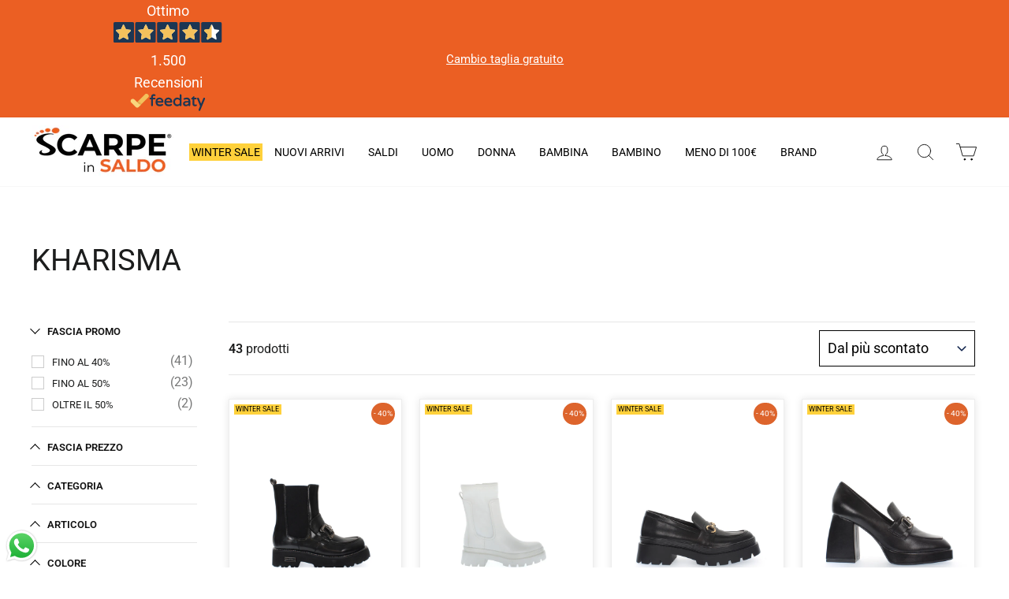

--- FILE ---
content_type: text/html; charset=utf-8
request_url: https://scarpeinsaldo.com/collections/kharisma
body_size: 39537
content:
<!doctype html>
<html class="no-js" lang="it" dir="ltr">
<head>
<script src="//instant.page/5.1.0" type="module" integrity="sha384-by67kQnR+pyfy8yWP4kPO12fHKRLHZPfEsiSXR8u2IKcTdxD805MGUXBzVPnkLHw"></script>

  <meta charset="utf-8">
  <meta http-equiv="X-UA-Compatible" content="IE=edge,chrome=1">
  <meta name="viewport" content="width=device-width,initial-scale=1">
  <meta name="theme-color" content="#eb5f23">
  <link rel="canonical" href="https://scarpeinsaldo.com/collections/kharisma">
  <link rel="preconnect" href="https://cdn.shopify.com">
  <link rel="preconnect" href="https://fonts.shopifycdn.com">
  <link rel="dns-prefetch" href="https://productreviews.shopifycdn.com">
  <link rel="dns-prefetch" href="https://ajax.googleapis.com">
  <link rel="dns-prefetch" href="https://maps.googleapis.com">
  <link rel="dns-prefetch" href="https://maps.gstatic.com">
  <link href="https://maxcdn.bootstrapcdn.com/font-awesome/4.7.0/css/font-awesome.min.css" rel="stylesheet"><link rel="shortcut icon" href="//scarpeinsaldo.com/cdn/shop/files/favicon_32x32.png?v=1634829039" type="image/png" /><title>KHARISMA
&ndash; Scarpeinsaldo
</title>
<meta property="og:site_name" content="Scarpeinsaldo">
  <meta property="og:url" content="https://scarpeinsaldo.com/collections/kharisma">
  <meta property="og:title" content="KHARISMA">
  <meta property="og:type" content="website">
  <meta property="og:description" content="Le migliori scarpe in offerta tutto l'anno. Calzature uomo, donna e bambini ai migliori prezzi. Scopri Adidas, Nike, Frau, Diadora, Nero Giardini. IGI&Co, Geox, Converse..."><meta property="og:image" content="http://scarpeinsaldo.com/cdn/shop/files/Product-Facebook-Ad_2048x_5707e670-4793-4008-8257-162ef9d38f88.png?v=1637753164">
    <meta property="og:image:secure_url" content="https://scarpeinsaldo.com/cdn/shop/files/Product-Facebook-Ad_2048x_5707e670-4793-4008-8257-162ef9d38f88.png?v=1637753164">
    <meta property="og:image:width" content="1200">
    <meta property="og:image:height" content="628"><meta name="twitter:site" content="@">
  <meta name="twitter:card" content="summary_large_image">
  <meta name="twitter:title" content="KHARISMA">
  <meta name="twitter:description" content="Le migliori scarpe in offerta tutto l'anno. Calzature uomo, donna e bambini ai migliori prezzi. Scopri Adidas, Nike, Frau, Diadora, Nero Giardini. IGI&Co, Geox, Converse...">
<style data-shopify>@font-face {
  font-family: Roboto;
  font-weight: 400;
  font-style: normal;
  font-display: swap;
  src: url("//scarpeinsaldo.com/cdn/fonts/roboto/roboto_n4.2019d890f07b1852f56ce63ba45b2db45d852cba.woff2") format("woff2"),
       url("//scarpeinsaldo.com/cdn/fonts/roboto/roboto_n4.238690e0007583582327135619c5f7971652fa9d.woff") format("woff");
}

  @font-face {
  font-family: Roboto;
  font-weight: 400;
  font-style: normal;
  font-display: swap;
  src: url("//scarpeinsaldo.com/cdn/fonts/roboto/roboto_n4.2019d890f07b1852f56ce63ba45b2db45d852cba.woff2") format("woff2"),
       url("//scarpeinsaldo.com/cdn/fonts/roboto/roboto_n4.238690e0007583582327135619c5f7971652fa9d.woff") format("woff");
}


  @font-face {
  font-family: Roboto;
  font-weight: 600;
  font-style: normal;
  font-display: swap;
  src: url("//scarpeinsaldo.com/cdn/fonts/roboto/roboto_n6.3d305d5382545b48404c304160aadee38c90ef9d.woff2") format("woff2"),
       url("//scarpeinsaldo.com/cdn/fonts/roboto/roboto_n6.bb37be020157f87e181e5489d5e9137ad60c47a2.woff") format("woff");
}

  @font-face {
  font-family: Roboto;
  font-weight: 400;
  font-style: italic;
  font-display: swap;
  src: url("//scarpeinsaldo.com/cdn/fonts/roboto/roboto_i4.57ce898ccda22ee84f49e6b57ae302250655e2d4.woff2") format("woff2"),
       url("//scarpeinsaldo.com/cdn/fonts/roboto/roboto_i4.b21f3bd061cbcb83b824ae8c7671a82587b264bf.woff") format("woff");
}

  @font-face {
  font-family: Roboto;
  font-weight: 600;
  font-style: italic;
  font-display: swap;
  src: url("//scarpeinsaldo.com/cdn/fonts/roboto/roboto_i6.ebd6b6733fb2b030d60cbf61316511a7ffd82fb3.woff2") format("woff2"),
       url("//scarpeinsaldo.com/cdn/fonts/roboto/roboto_i6.1363905a6d5249605bc5e0f859663ffe95ac3bed.woff") format("woff");
}

</style><link href="//scarpeinsaldo.com/cdn/shop/t/19/assets/theme.css?v=4959115220081516311765986226" rel="stylesheet" type="text/css" media="all" />
    <link href="//scarpeinsaldo.com/cdn/shop/t/19/assets/custom.css?v=881826777026997501765987518" rel="stylesheet" type="text/css" media="all" />
<style data-shopify>:root {
    --typeHeaderPrimary: Roboto;
    --typeHeaderFallback: sans-serif;
    --typeHeaderSize: 38px;
    --typeHeaderWeight: 400;
    --typeHeaderLineHeight: 1;
    --typeHeaderSpacing: 0.0em;

    --typeBasePrimary:Roboto;
    --typeBaseFallback:sans-serif;
    --typeBaseSize: 18px;
    --typeBaseWeight: 400;
    --typeBaseSpacing: 0.0em;
    --typeBaseLineHeight: 1.6;

    --typeCollectionTitle: 18px;

    --iconWeight: 2px;
    --iconLinecaps: round;

    
      --buttonRadius: 0px;
    

    --colorGridOverlayOpacity: 0.1;
  }

  .placeholder-content {
    background-image: linear-gradient(100deg, #ffffff 40%, #f7f7f7 63%, #ffffff 79%);
  }</style><a title="customer-whatsapp" aria-label="whatsapp-customer" rel="nofollow" style="color: white;" href="https://wa.me/393517724024?text=Ciao%2C+avrei+bisogno+di+informazioni+https%3A%2F%2Fscarpeinsaldo.com%2Fcollections%2Fkharisma">
  <svg 
    style="
    width: 45px;
    height: 45px;
    position: fixed;
    bottom: 5px;
    top: auto;
    left: 5px;
    z-index: 2000;" 
    xmlns="http://www.w3.org/2000/svg" 
    viewBox="0 0 175.216 175.552">
  <defs>
    <linearGradient id="b" x1="85.915" x2="86.535" y1="32.567" y2="137.092" gradientUnits="userSpaceOnUse">
      <stop offset="0" stop-color="#57d163"/>
        <stop offset="1" stop-color="#23b33a"/>        
        </linearGradient>
          <filter id="a" width="1.115" height="1.114" x="-.057" y="-.057" color-interpolation-filters="sRGB">
            <feGaussianBlur stdDeviation="3.531"/>
              
            </filter>
            </defs>
              <path fill="#b3b3b3" d="m54.532 138.45 2.235 1.324c9.387 5.571 20.15 8.518 31.126 8.523h.023c33.707 0 61.139-27.426 61.153-61.135.006-16.335-6.349-31.696-17.895-43.251A60.75 60.75 0 0 0 87.94 25.983c-33.733 0-61.166 27.423-61.178 61.13a60.98 60.98 0 0 0 9.349 32.535l1.455 2.312-6.179 22.558zm-40.811 23.544L24.16 123.88c-6.438-11.154-9.825-23.808-9.821-36.772.017-40.556 33.021-73.55 73.578-73.55 19.681.01 38.154 7.669 52.047 21.572s21.537 32.383 21.53 52.037c-.018 40.553-33.027 73.553-73.578 73.553h-.032c-12.313-.005-24.412-3.094-35.159-8.954zm0 0" filter="url(#a)"/>
               <path fill="#fff" d="m12.966 161.238 10.439-38.114a73.42 73.42 0 0 1-9.821-36.772c.017-40.556 33.021-73.55 73.578-73.55 19.681.01 38.154 7.669 52.047 21.572s21.537 32.383 21.53 52.037c-.018 40.553-33.027 73.553-73.578 73.553h-.032c-12.313-.005-24.412-3.094-35.159-8.954z"/>
               <path fill="url(#linearGradient1780)" d="M87.184 25.227c-33.733 0-61.166 27.423-61.178 61.13a60.98 60.98 0 0 0 9.349 32.535l1.455 2.312-6.179 22.559 23.146-6.069 2.235 1.324c9.387 5.571 20.15 8.518 31.126 8.524h.023c33.707 0 61.14-27.426 61.153-61.135a60.75 60.75 0 0 0-17.895-43.251 60.75 60.75 0 0 0-43.235-17.929z"/>
                <path fill="url(#b)" d="M87.184 25.227c-33.733 0-61.166 27.423-61.178 61.13a60.98 60.98 0 0 0 9.349 32.535l1.455 2.313-6.179 22.558 23.146-6.069 2.235 1.324c9.387 5.571 20.15 8.517 31.126 8.523h.023c33.707 0 61.14-27.426 61.153-61.135a60.75 60.75 0 0 0-17.895-43.251 60.75 60.75 0 0 0-43.235-17.928z"/>
                 <path fill="#fff" fill-rule="evenodd" d="M68.772 55.603c-1.378-3.061-2.828-3.123-4.137-3.176l-3.524-.043c-1.226 0-3.218.46-4.902 2.3s-6.435 6.287-6.435 15.332 6.588 17.785 7.506 19.013 12.718 20.381 31.405 27.75c15.529 6.124 18.689 4.906 22.061 4.6s10.877-4.447 12.408-8.74 1.532-7.971 1.073-8.74-1.685-1.226-3.525-2.146-10.877-5.367-12.562-5.981-2.91-.919-4.137.921-4.746 5.979-5.819 7.206-2.144 1.381-3.984.462-7.76-2.861-14.784-9.124c-5.465-4.873-9.154-10.891-10.228-12.73s-.114-2.835.808-3.751c.825-.824 1.838-2.147 2.759-3.22s1.224-1.84 1.836-3.065.307-2.301-.153-3.22-4.032-10.011-5.666-13.647"/>
                    
                  </svg>

</a><meta name="facebook-domain-verification" content="ibbfllfw1ra49z244mfdoxp3pjowij" />
    <script src="https://code.jquery.com/jquery-3.6.0.min.js" integrity="sha256-/xUj+3OJU5yExlq6GSYGSHk7tPXikynS7ogEvDej/m4=" crossorigin="anonymous"></script>

  
  <script>
    document.documentElement.className = document.documentElement.className.replace('no-js', 'js');

    window.theme = window.theme || {};
    theme.routes = {
      home: "/",
      cart: "/cart.js",
      cartPage: "/cart",
      cartAdd: "/cart/add.js",
      cartChange: "/cart/change.js"
    };
    theme.strings = {
      soldOut: "Esaurito",
      unavailable: "Non disponibile",
      stockLabel: "Solo [count] disponibili!",
      willNotShipUntil: "Non spediamo fino al [date]",
      willBeInStockAfter: "Tornerà disponibile il [date]",
      waitingForStock: "Inventario in arrivo",
      savePrice: "-[saved_amount]",
      cartEmpty: "Il tuo carrello è vuoto.",
      cartTermsConfirmation: "Devi accettare i termini e le condizioni di vendita per effettuare il checkout",
      searchCollections: "Collezioni:",
      searchPages: "Pagine:",
      searchArticles: "Articoli:"
    };
    theme.settings = {
      dynamicVariantsEnable: true,
      dynamicVariantType: "button",
      cartType: "drawer",
      isCustomerTemplate: false,
      moneyFormat: "€{{amount_with_comma_separator}}",
      saveType: "percent",
      recentlyViewedEnabled: false,
      productImageSize: "portrait",
      productImageCover: false,
      predictiveSearch: true,
      predictiveSearchType: "product",
      inventoryThreshold: 14,
      quickView: true,
      themeName: 'Impulse',
      themeVersion: "4.1.0"
    };
  </script>

  <script>window.performance && window.performance.mark && window.performance.mark('shopify.content_for_header.start');</script><meta name="google-site-verification" content="8krCS6iVTPXI7fJc_b2KscwAn5TVTEO-RHiWsFqNoBM">
<meta name="facebook-domain-verification" content="m3zpzlifjuyp996ugayfstbmxgkzzb">
<meta id="shopify-digital-wallet" name="shopify-digital-wallet" content="/53355479210/digital_wallets/dialog">
<meta name="shopify-checkout-api-token" content="653ea3285313ec2eca01af92d1ea3467">
<meta id="in-context-paypal-metadata" data-shop-id="53355479210" data-venmo-supported="false" data-environment="production" data-locale="it_IT" data-paypal-v4="true" data-currency="EUR">
<link rel="alternate" type="application/atom+xml" title="Feed" href="/collections/kharisma.atom" />
<link rel="next" href="/collections/kharisma?page=2">
<link rel="alternate" type="application/json+oembed" href="https://scarpeinsaldo.com/collections/kharisma.oembed">
<script async="async" src="/checkouts/internal/preloads.js?locale=it-IT"></script>
<link rel="preconnect" href="https://shop.app" crossorigin="anonymous">
<script async="async" src="https://shop.app/checkouts/internal/preloads.js?locale=it-IT&shop_id=53355479210" crossorigin="anonymous"></script>
<script id="apple-pay-shop-capabilities" type="application/json">{"shopId":53355479210,"countryCode":"IT","currencyCode":"EUR","merchantCapabilities":["supports3DS"],"merchantId":"gid:\/\/shopify\/Shop\/53355479210","merchantName":"Scarpeinsaldo","requiredBillingContactFields":["postalAddress","email","phone"],"requiredShippingContactFields":["postalAddress","email","phone"],"shippingType":"shipping","supportedNetworks":["visa","maestro","masterCard"],"total":{"type":"pending","label":"Scarpeinsaldo","amount":"1.00"},"shopifyPaymentsEnabled":true,"supportsSubscriptions":true}</script>
<script id="shopify-features" type="application/json">{"accessToken":"653ea3285313ec2eca01af92d1ea3467","betas":["rich-media-storefront-analytics"],"domain":"scarpeinsaldo.com","predictiveSearch":true,"shopId":53355479210,"locale":"it"}</script>
<script>var Shopify = Shopify || {};
Shopify.shop = "scarpeinsaldo.myshopify.com";
Shopify.locale = "it";
Shopify.currency = {"active":"EUR","rate":"1.0"};
Shopify.country = "IT";
Shopify.theme = {"name":"Impulse 1.4 | RP | WINTER SALE 2025","id":190905942363,"schema_name":"Impulse","schema_version":"4.1.0","theme_store_id":null,"role":"main"};
Shopify.theme.handle = "null";
Shopify.theme.style = {"id":null,"handle":null};
Shopify.cdnHost = "scarpeinsaldo.com/cdn";
Shopify.routes = Shopify.routes || {};
Shopify.routes.root = "/";</script>
<script type="module">!function(o){(o.Shopify=o.Shopify||{}).modules=!0}(window);</script>
<script>!function(o){function n(){var o=[];function n(){o.push(Array.prototype.slice.apply(arguments))}return n.q=o,n}var t=o.Shopify=o.Shopify||{};t.loadFeatures=n(),t.autoloadFeatures=n()}(window);</script>
<script>
  window.ShopifyPay = window.ShopifyPay || {};
  window.ShopifyPay.apiHost = "shop.app\/pay";
  window.ShopifyPay.redirectState = null;
</script>
<script id="shop-js-analytics" type="application/json">{"pageType":"collection"}</script>
<script defer="defer" async type="module" src="//scarpeinsaldo.com/cdn/shopifycloud/shop-js/modules/v2/client.init-shop-cart-sync_dvfQaB1V.it.esm.js"></script>
<script defer="defer" async type="module" src="//scarpeinsaldo.com/cdn/shopifycloud/shop-js/modules/v2/chunk.common_BW-OJwDu.esm.js"></script>
<script defer="defer" async type="module" src="//scarpeinsaldo.com/cdn/shopifycloud/shop-js/modules/v2/chunk.modal_CX4jaIRf.esm.js"></script>
<script type="module">
  await import("//scarpeinsaldo.com/cdn/shopifycloud/shop-js/modules/v2/client.init-shop-cart-sync_dvfQaB1V.it.esm.js");
await import("//scarpeinsaldo.com/cdn/shopifycloud/shop-js/modules/v2/chunk.common_BW-OJwDu.esm.js");
await import("//scarpeinsaldo.com/cdn/shopifycloud/shop-js/modules/v2/chunk.modal_CX4jaIRf.esm.js");

  window.Shopify.SignInWithShop?.initShopCartSync?.({"fedCMEnabled":true,"windoidEnabled":true});

</script>
<script>
  window.Shopify = window.Shopify || {};
  if (!window.Shopify.featureAssets) window.Shopify.featureAssets = {};
  window.Shopify.featureAssets['shop-js'] = {"shop-cart-sync":["modules/v2/client.shop-cart-sync_CGEUFKvL.it.esm.js","modules/v2/chunk.common_BW-OJwDu.esm.js","modules/v2/chunk.modal_CX4jaIRf.esm.js"],"init-fed-cm":["modules/v2/client.init-fed-cm_Q280f13X.it.esm.js","modules/v2/chunk.common_BW-OJwDu.esm.js","modules/v2/chunk.modal_CX4jaIRf.esm.js"],"shop-cash-offers":["modules/v2/client.shop-cash-offers_DoRGZwcj.it.esm.js","modules/v2/chunk.common_BW-OJwDu.esm.js","modules/v2/chunk.modal_CX4jaIRf.esm.js"],"shop-login-button":["modules/v2/client.shop-login-button_DMM6ww0E.it.esm.js","modules/v2/chunk.common_BW-OJwDu.esm.js","modules/v2/chunk.modal_CX4jaIRf.esm.js"],"pay-button":["modules/v2/client.pay-button_B6q2F277.it.esm.js","modules/v2/chunk.common_BW-OJwDu.esm.js","modules/v2/chunk.modal_CX4jaIRf.esm.js"],"shop-button":["modules/v2/client.shop-button_COUnjhWS.it.esm.js","modules/v2/chunk.common_BW-OJwDu.esm.js","modules/v2/chunk.modal_CX4jaIRf.esm.js"],"avatar":["modules/v2/client.avatar_BTnouDA3.it.esm.js"],"init-windoid":["modules/v2/client.init-windoid_CrSLay9H.it.esm.js","modules/v2/chunk.common_BW-OJwDu.esm.js","modules/v2/chunk.modal_CX4jaIRf.esm.js"],"init-shop-for-new-customer-accounts":["modules/v2/client.init-shop-for-new-customer-accounts_BGmSGr-t.it.esm.js","modules/v2/client.shop-login-button_DMM6ww0E.it.esm.js","modules/v2/chunk.common_BW-OJwDu.esm.js","modules/v2/chunk.modal_CX4jaIRf.esm.js"],"init-shop-email-lookup-coordinator":["modules/v2/client.init-shop-email-lookup-coordinator_BMjbsTlQ.it.esm.js","modules/v2/chunk.common_BW-OJwDu.esm.js","modules/v2/chunk.modal_CX4jaIRf.esm.js"],"init-shop-cart-sync":["modules/v2/client.init-shop-cart-sync_dvfQaB1V.it.esm.js","modules/v2/chunk.common_BW-OJwDu.esm.js","modules/v2/chunk.modal_CX4jaIRf.esm.js"],"shop-toast-manager":["modules/v2/client.shop-toast-manager_C1IUOXW7.it.esm.js","modules/v2/chunk.common_BW-OJwDu.esm.js","modules/v2/chunk.modal_CX4jaIRf.esm.js"],"init-customer-accounts":["modules/v2/client.init-customer-accounts_DyWT7tGr.it.esm.js","modules/v2/client.shop-login-button_DMM6ww0E.it.esm.js","modules/v2/chunk.common_BW-OJwDu.esm.js","modules/v2/chunk.modal_CX4jaIRf.esm.js"],"init-customer-accounts-sign-up":["modules/v2/client.init-customer-accounts-sign-up_DR74S9QP.it.esm.js","modules/v2/client.shop-login-button_DMM6ww0E.it.esm.js","modules/v2/chunk.common_BW-OJwDu.esm.js","modules/v2/chunk.modal_CX4jaIRf.esm.js"],"shop-follow-button":["modules/v2/client.shop-follow-button_C7goD_zf.it.esm.js","modules/v2/chunk.common_BW-OJwDu.esm.js","modules/v2/chunk.modal_CX4jaIRf.esm.js"],"checkout-modal":["modules/v2/client.checkout-modal_Cy_s3Hxe.it.esm.js","modules/v2/chunk.common_BW-OJwDu.esm.js","modules/v2/chunk.modal_CX4jaIRf.esm.js"],"shop-login":["modules/v2/client.shop-login_ByWJfYRH.it.esm.js","modules/v2/chunk.common_BW-OJwDu.esm.js","modules/v2/chunk.modal_CX4jaIRf.esm.js"],"lead-capture":["modules/v2/client.lead-capture_B-cWF8Yd.it.esm.js","modules/v2/chunk.common_BW-OJwDu.esm.js","modules/v2/chunk.modal_CX4jaIRf.esm.js"],"payment-terms":["modules/v2/client.payment-terms_B2vYrkY2.it.esm.js","modules/v2/chunk.common_BW-OJwDu.esm.js","modules/v2/chunk.modal_CX4jaIRf.esm.js"]};
</script>
<script>(function() {
  var isLoaded = false;
  function asyncLoad() {
    if (isLoaded) return;
    isLoaded = true;
    var urls = ["\/\/cdn.shopify.com\/s\/files\/1\/0257\/0108\/9360\/t\/85\/assets\/usf-license.js?shop=scarpeinsaldo.myshopify.com","https:\/\/cdn.hextom.com\/js\/eventpromotionbar.js?shop=scarpeinsaldo.myshopify.com","https:\/\/s3.eu-west-1.amazonaws.com\/production-klarna-il-shopify-osm\/0b7fe7c4a98ef8166eeafee767bc667686567a25\/scarpeinsaldo.myshopify.com-1766156414212.js?shop=scarpeinsaldo.myshopify.com"];
    for (var i = 0; i < urls.length; i++) {
      var s = document.createElement('script');
      s.type = 'text/javascript';
      s.async = true;
      s.src = urls[i];
      var x = document.getElementsByTagName('script')[0];
      x.parentNode.insertBefore(s, x);
    }
  };
  if(window.attachEvent) {
    window.attachEvent('onload', asyncLoad);
  } else {
    window.addEventListener('load', asyncLoad, false);
  }
})();</script>
<script id="__st">var __st={"a":53355479210,"offset":3600,"reqid":"64e2cd72-4e5a-4ecf-9967-46e35c259a97-1769068742","pageurl":"scarpeinsaldo.com\/collections\/kharisma","u":"286f64c7cc57","p":"collection","rtyp":"collection","rid":290386935978};</script>
<script>window.ShopifyPaypalV4VisibilityTracking = true;</script>
<script id="captcha-bootstrap">!function(){'use strict';const t='contact',e='account',n='new_comment',o=[[t,t],['blogs',n],['comments',n],[t,'customer']],c=[[e,'customer_login'],[e,'guest_login'],[e,'recover_customer_password'],[e,'create_customer']],r=t=>t.map((([t,e])=>`form[action*='/${t}']:not([data-nocaptcha='true']) input[name='form_type'][value='${e}']`)).join(','),a=t=>()=>t?[...document.querySelectorAll(t)].map((t=>t.form)):[];function s(){const t=[...o],e=r(t);return a(e)}const i='password',u='form_key',d=['recaptcha-v3-token','g-recaptcha-response','h-captcha-response',i],f=()=>{try{return window.sessionStorage}catch{return}},m='__shopify_v',_=t=>t.elements[u];function p(t,e,n=!1){try{const o=window.sessionStorage,c=JSON.parse(o.getItem(e)),{data:r}=function(t){const{data:e,action:n}=t;return t[m]||n?{data:e,action:n}:{data:t,action:n}}(c);for(const[e,n]of Object.entries(r))t.elements[e]&&(t.elements[e].value=n);n&&o.removeItem(e)}catch(o){console.error('form repopulation failed',{error:o})}}const l='form_type',E='cptcha';function T(t){t.dataset[E]=!0}const w=window,h=w.document,L='Shopify',v='ce_forms',y='captcha';let A=!1;((t,e)=>{const n=(g='f06e6c50-85a8-45c8-87d0-21a2b65856fe',I='https://cdn.shopify.com/shopifycloud/storefront-forms-hcaptcha/ce_storefront_forms_captcha_hcaptcha.v1.5.2.iife.js',D={infoText:'Protetto da hCaptcha',privacyText:'Privacy',termsText:'Termini'},(t,e,n)=>{const o=w[L][v],c=o.bindForm;if(c)return c(t,g,e,D).then(n);var r;o.q.push([[t,g,e,D],n]),r=I,A||(h.body.append(Object.assign(h.createElement('script'),{id:'captcha-provider',async:!0,src:r})),A=!0)});var g,I,D;w[L]=w[L]||{},w[L][v]=w[L][v]||{},w[L][v].q=[],w[L][y]=w[L][y]||{},w[L][y].protect=function(t,e){n(t,void 0,e),T(t)},Object.freeze(w[L][y]),function(t,e,n,w,h,L){const[v,y,A,g]=function(t,e,n){const i=e?o:[],u=t?c:[],d=[...i,...u],f=r(d),m=r(i),_=r(d.filter((([t,e])=>n.includes(e))));return[a(f),a(m),a(_),s()]}(w,h,L),I=t=>{const e=t.target;return e instanceof HTMLFormElement?e:e&&e.form},D=t=>v().includes(t);t.addEventListener('submit',(t=>{const e=I(t);if(!e)return;const n=D(e)&&!e.dataset.hcaptchaBound&&!e.dataset.recaptchaBound,o=_(e),c=g().includes(e)&&(!o||!o.value);(n||c)&&t.preventDefault(),c&&!n&&(function(t){try{if(!f())return;!function(t){const e=f();if(!e)return;const n=_(t);if(!n)return;const o=n.value;o&&e.removeItem(o)}(t);const e=Array.from(Array(32),(()=>Math.random().toString(36)[2])).join('');!function(t,e){_(t)||t.append(Object.assign(document.createElement('input'),{type:'hidden',name:u})),t.elements[u].value=e}(t,e),function(t,e){const n=f();if(!n)return;const o=[...t.querySelectorAll(`input[type='${i}']`)].map((({name:t})=>t)),c=[...d,...o],r={};for(const[a,s]of new FormData(t).entries())c.includes(a)||(r[a]=s);n.setItem(e,JSON.stringify({[m]:1,action:t.action,data:r}))}(t,e)}catch(e){console.error('failed to persist form',e)}}(e),e.submit())}));const S=(t,e)=>{t&&!t.dataset[E]&&(n(t,e.some((e=>e===t))),T(t))};for(const o of['focusin','change'])t.addEventListener(o,(t=>{const e=I(t);D(e)&&S(e,y())}));const B=e.get('form_key'),M=e.get(l),P=B&&M;t.addEventListener('DOMContentLoaded',(()=>{const t=y();if(P)for(const e of t)e.elements[l].value===M&&p(e,B);[...new Set([...A(),...v().filter((t=>'true'===t.dataset.shopifyCaptcha))])].forEach((e=>S(e,t)))}))}(h,new URLSearchParams(w.location.search),n,t,e,['guest_login'])})(!0,!0)}();</script>
<script integrity="sha256-4kQ18oKyAcykRKYeNunJcIwy7WH5gtpwJnB7kiuLZ1E=" data-source-attribution="shopify.loadfeatures" defer="defer" src="//scarpeinsaldo.com/cdn/shopifycloud/storefront/assets/storefront/load_feature-a0a9edcb.js" crossorigin="anonymous"></script>
<script crossorigin="anonymous" defer="defer" src="//scarpeinsaldo.com/cdn/shopifycloud/storefront/assets/shopify_pay/storefront-65b4c6d7.js?v=20250812"></script>
<script data-source-attribution="shopify.dynamic_checkout.dynamic.init">var Shopify=Shopify||{};Shopify.PaymentButton=Shopify.PaymentButton||{isStorefrontPortableWallets:!0,init:function(){window.Shopify.PaymentButton.init=function(){};var t=document.createElement("script");t.src="https://scarpeinsaldo.com/cdn/shopifycloud/portable-wallets/latest/portable-wallets.it.js",t.type="module",document.head.appendChild(t)}};
</script>
<script data-source-attribution="shopify.dynamic_checkout.buyer_consent">
  function portableWalletsHideBuyerConsent(e){var t=document.getElementById("shopify-buyer-consent"),n=document.getElementById("shopify-subscription-policy-button");t&&n&&(t.classList.add("hidden"),t.setAttribute("aria-hidden","true"),n.removeEventListener("click",e))}function portableWalletsShowBuyerConsent(e){var t=document.getElementById("shopify-buyer-consent"),n=document.getElementById("shopify-subscription-policy-button");t&&n&&(t.classList.remove("hidden"),t.removeAttribute("aria-hidden"),n.addEventListener("click",e))}window.Shopify?.PaymentButton&&(window.Shopify.PaymentButton.hideBuyerConsent=portableWalletsHideBuyerConsent,window.Shopify.PaymentButton.showBuyerConsent=portableWalletsShowBuyerConsent);
</script>
<script data-source-attribution="shopify.dynamic_checkout.cart.bootstrap">document.addEventListener("DOMContentLoaded",(function(){function t(){return document.querySelector("shopify-accelerated-checkout-cart, shopify-accelerated-checkout")}if(t())Shopify.PaymentButton.init();else{new MutationObserver((function(e,n){t()&&(Shopify.PaymentButton.init(),n.disconnect())})).observe(document.body,{childList:!0,subtree:!0})}}));
</script>
<link id="shopify-accelerated-checkout-styles" rel="stylesheet" media="screen" href="https://scarpeinsaldo.com/cdn/shopifycloud/portable-wallets/latest/accelerated-checkout-backwards-compat.css" crossorigin="anonymous">
<style id="shopify-accelerated-checkout-cart">
        #shopify-buyer-consent {
  margin-top: 1em;
  display: inline-block;
  width: 100%;
}

#shopify-buyer-consent.hidden {
  display: none;
}

#shopify-subscription-policy-button {
  background: none;
  border: none;
  padding: 0;
  text-decoration: underline;
  font-size: inherit;
  cursor: pointer;
}

#shopify-subscription-policy-button::before {
  box-shadow: none;
}

      </style>

<script>window.performance && window.performance.mark && window.performance.mark('shopify.content_for_header.end');</script>
<script>window._usfTheme={
    id:127039471786,
    name:"Impulse",
    version:"4.1.0",
    vendor:"Archetype Themes",
    applied:1,
    assetUrl:"//scarpeinsaldo.com/cdn/shop/t/19/assets/usf-boot.js?v=157520147601776702401768908089"
};
window._usfCustomerTags = null;
window._usfCollectionId = 290386935978;
window._usfCollectionDefaultSort = "created-descending";
window.usf = { settings: {"online":1,"version":"1.0.2.4112","shop":"scarpeinsaldo.myshopify.com","siteId":"abf85fdf-04c3-4f4d-8be6-683261837264","resUrl":"//cdn.shopify.com/s/files/1/0257/0108/9360/t/85/assets/","analyticsApiUrl":"https://svc-1000-analytics-usf.hotyon.com/set","searchSvcUrl":"https://svc-1000-usf.hotyon.com/","enabledPlugins":["preview-usf"],"mobileBreakpoint":767,"decimals":2,"useTrailingZeros":1,"decimalDisplay":",","thousandSeparator":".","currency":"EUR","priceLongFormat":"€{0} EUR","priceFormat":"€{0}","plugins":{},"revision":86784790,"filters":{"filtersHorzStyle":"default","filtersHorzPosition":"left","filtersMobileStyle":"default"},"instantSearch":{"online":1,"searchBoxSelector":"input[name=q]","numOfSuggestions":6,"numOfProductMatches":6,"numOfCollections":4,"numOfPages":4,"layout":"two-columns","productDisplayType":"list","productColumnPosition":"left","productsPerRow":2,"showPopularProducts":1,"numOfPopularProducts":6,"numOfRecentSearches":5},"search":{"online":1,"sortFields":["-percentSale","percentSale","bestselling","-date","date","r","title","-title","price","-price"],"searchResultsUrl":"/pages/search-results","more":"more","itemsPerPage":28,"imageSizeType":"fixed","imageSize":"600,350","showSearchInputOnSearchPage":1,"showAltImage":1,"showVendor":1,"showSoldOut":1,"canChangeUrl":1},"collections":{"online":1,"collectionsPageUrl":"/pages/collections"},"filterNavigation":{"showFilterArea":1,"showProductCount":1},"translation_it":{"search":"Cerca","latestSearches":"Ultime Ricerche","popularSearches":"Ricerche Popolari","viewAllResultsFor":"vedi tutti i risultati per <span class=\"usf-highlight\">{0}</span>","viewAllResults":"vedi tutti i risultati","noMatchesFoundFor":"Nessun risultato trovato per \"<b>{0}</b>\". Per piacere, prova con un termine differente.","productSearchResultWithTermSummary":"<b>{0}</b> risultati per '<b>{1}</b>'","productSearchResultSummary":"<b>{0}</b> prodotti","productSearchNoResults":"<h2>Nessuna corrispondenza per '<b>{0}</b>'.</h2><p>Ma non rinunciare – controlla i filtri, la correttezza della parole o prova con termini di ricerca meno specifici.</p>","productSearchNoResultsEmptyTerm":"<h2>Nessun risultato trovato.</h2><p>Ma non rinunciare – controlla i filtri o prova con termini meno specifici.</p>","clearAll":"Pulisci tutto","clear":"Pulisci","clearAllFilters":"Resetta tutti i filtri","clearFiltersBy":"Resetta i filtri per {0}","filterBy":"Filtra per {0}","sort":"Ordina","sortBy_r":"Più cercati","sortBy_title":"Nome: A-Z","sortBy_-title":"Nome: Z-A","sortBy_date":"Dal meno recente","sortBy_-date":"Dal più recente","sortBy_price":"Prezzo crescente","sortBy_-price":"Prezzo decrescente","sortBy_percentSale":"Dal meno scontato","sortBy_-percentSale":"Dal più scontato","sortBy_-discount":"Dal più scontato","sortBy_bestselling":"Più venduti","sortBy_-available":"Alta disponibiltà","sortBy_producttype":"Product Type: A-Z","sortBy_-producttype":"Product Type: Z-A","sortBy_random":"Random","filters":"Filtri","filterOptions":"Cerca","clearFilterOptions":"Azzera tutte le opzioni di filtro","youHaveViewed":"Stai visualizzando {0} di {1} prodotti","loadMore":"Mostra Altri","loadPrev":"Load previous","productMatches":"Prodotti corrispondenti","trending":"Trending","didYouMean":"Sorry, nothing found for '<b>{0}</b>'.<br>Did you mean '<b>{1}</b>'?","searchSuggestions":"Suggerimenti di ricerca","popularSearch":"Popular search","quantity":"Quantità","selectedVariantNotAvailable":"La variante selezionata non è disponibile.","addToCart":"Aggiungi al carrello","seeFullDetails":"Guarda i dettagli completi","chooseOptions":"Scegli le opzioni","quickView":"Visualizzazione rapida","sale":"SALE","save":" -","soldOut":"Non disponibile","viewItems":"Guarda i prodotti","more":"Altri","all":"Tutti","prevPage":"Pagina precedente","gotoPage":"Vai alla pagina {0}","nextPage":"Pagina successiva","from":"Da","collections":"Collezioni","pages":"Pagine","sortBy_option:Taglia":"Taglia: A-Z","sortBy_-option:Taglia":"Taglia: Z-A"}} };</script>
<script src="//scarpeinsaldo.com/cdn/shop/t/19/assets/usf-boot.js?v=157520147601776702401768908089" async></script>




  <script src="//scarpeinsaldo.com/cdn/shop/t/19/assets/vendor-scripts-v9.js" defer="defer"></script><link rel="preload" as="style" href="//scarpeinsaldo.com/cdn/shop/t/19/assets/currency-flags.css" onload="this.onload=null;this.rel='stylesheet'">
    <link rel="stylesheet" href="//scarpeinsaldo.com/cdn/shop/t/19/assets/currency-flags.css"><script src="//scarpeinsaldo.com/cdn/shop/t/19/assets/theme.min.js?v=135006775367882298261765968525" defer="defer"></script><script type="text/javascript">
var _iub = _iub || [];
_iub.csConfiguration = {"invalidateConsentWithoutLog":true,"consentOnContinuedBrowsing":false,"perPurposeConsent":true,"whitelabel":false,"lang":"it","siteId":2354159,"floatingPreferencesButtonDisplay":false,"cookiePolicyId":62371465, "banner":{ "acceptButtonDisplay":true,"customizeButtonDisplay":true,"acceptButtonColor":"#eb5f23","acceptButtonCaptionColor":"white","customizeButtonColor":"#212121","customizeButtonCaptionColor":"white","rejectButtonDisplay":true,"rejectButtonColor":"#eb5f23","rejectButtonCaptionColor":"white","listPurposes":true,"position":"float-bottom-center","textColor":"white","backgroundColor":"#000001","explicitWithdrawal":true }};
</script>
<script type="text/javascript" src="//cdn.iubenda.com/cs/iubenda_cs.js" charset="UTF-8" async></script>
<script src="https://cdn.shopify.com/extensions/019bc5da-5ba6-7e9a-9888-a6222a70d7c3/js-client-214/assets/pushowl-shopify.js" type="text/javascript" defer="defer"></script>
<link href="https://monorail-edge.shopifysvc.com" rel="dns-prefetch">
<script>(function(){if ("sendBeacon" in navigator && "performance" in window) {try {var session_token_from_headers = performance.getEntriesByType('navigation')[0].serverTiming.find(x => x.name == '_s').description;} catch {var session_token_from_headers = undefined;}var session_cookie_matches = document.cookie.match(/_shopify_s=([^;]*)/);var session_token_from_cookie = session_cookie_matches && session_cookie_matches.length === 2 ? session_cookie_matches[1] : "";var session_token = session_token_from_headers || session_token_from_cookie || "";function handle_abandonment_event(e) {var entries = performance.getEntries().filter(function(entry) {return /monorail-edge.shopifysvc.com/.test(entry.name);});if (!window.abandonment_tracked && entries.length === 0) {window.abandonment_tracked = true;var currentMs = Date.now();var navigation_start = performance.timing.navigationStart;var payload = {shop_id: 53355479210,url: window.location.href,navigation_start,duration: currentMs - navigation_start,session_token,page_type: "collection"};window.navigator.sendBeacon("https://monorail-edge.shopifysvc.com/v1/produce", JSON.stringify({schema_id: "online_store_buyer_site_abandonment/1.1",payload: payload,metadata: {event_created_at_ms: currentMs,event_sent_at_ms: currentMs}}));}}window.addEventListener('pagehide', handle_abandonment_event);}}());</script>
<script id="web-pixels-manager-setup">(function e(e,d,r,n,o){if(void 0===o&&(o={}),!Boolean(null===(a=null===(i=window.Shopify)||void 0===i?void 0:i.analytics)||void 0===a?void 0:a.replayQueue)){var i,a;window.Shopify=window.Shopify||{};var t=window.Shopify;t.analytics=t.analytics||{};var s=t.analytics;s.replayQueue=[],s.publish=function(e,d,r){return s.replayQueue.push([e,d,r]),!0};try{self.performance.mark("wpm:start")}catch(e){}var l=function(){var e={modern:/Edge?\/(1{2}[4-9]|1[2-9]\d|[2-9]\d{2}|\d{4,})\.\d+(\.\d+|)|Firefox\/(1{2}[4-9]|1[2-9]\d|[2-9]\d{2}|\d{4,})\.\d+(\.\d+|)|Chrom(ium|e)\/(9{2}|\d{3,})\.\d+(\.\d+|)|(Maci|X1{2}).+ Version\/(15\.\d+|(1[6-9]|[2-9]\d|\d{3,})\.\d+)([,.]\d+|)( \(\w+\)|)( Mobile\/\w+|) Safari\/|Chrome.+OPR\/(9{2}|\d{3,})\.\d+\.\d+|(CPU[ +]OS|iPhone[ +]OS|CPU[ +]iPhone|CPU IPhone OS|CPU iPad OS)[ +]+(15[._]\d+|(1[6-9]|[2-9]\d|\d{3,})[._]\d+)([._]\d+|)|Android:?[ /-](13[3-9]|1[4-9]\d|[2-9]\d{2}|\d{4,})(\.\d+|)(\.\d+|)|Android.+Firefox\/(13[5-9]|1[4-9]\d|[2-9]\d{2}|\d{4,})\.\d+(\.\d+|)|Android.+Chrom(ium|e)\/(13[3-9]|1[4-9]\d|[2-9]\d{2}|\d{4,})\.\d+(\.\d+|)|SamsungBrowser\/([2-9]\d|\d{3,})\.\d+/,legacy:/Edge?\/(1[6-9]|[2-9]\d|\d{3,})\.\d+(\.\d+|)|Firefox\/(5[4-9]|[6-9]\d|\d{3,})\.\d+(\.\d+|)|Chrom(ium|e)\/(5[1-9]|[6-9]\d|\d{3,})\.\d+(\.\d+|)([\d.]+$|.*Safari\/(?![\d.]+ Edge\/[\d.]+$))|(Maci|X1{2}).+ Version\/(10\.\d+|(1[1-9]|[2-9]\d|\d{3,})\.\d+)([,.]\d+|)( \(\w+\)|)( Mobile\/\w+|) Safari\/|Chrome.+OPR\/(3[89]|[4-9]\d|\d{3,})\.\d+\.\d+|(CPU[ +]OS|iPhone[ +]OS|CPU[ +]iPhone|CPU IPhone OS|CPU iPad OS)[ +]+(10[._]\d+|(1[1-9]|[2-9]\d|\d{3,})[._]\d+)([._]\d+|)|Android:?[ /-](13[3-9]|1[4-9]\d|[2-9]\d{2}|\d{4,})(\.\d+|)(\.\d+|)|Mobile Safari.+OPR\/([89]\d|\d{3,})\.\d+\.\d+|Android.+Firefox\/(13[5-9]|1[4-9]\d|[2-9]\d{2}|\d{4,})\.\d+(\.\d+|)|Android.+Chrom(ium|e)\/(13[3-9]|1[4-9]\d|[2-9]\d{2}|\d{4,})\.\d+(\.\d+|)|Android.+(UC? ?Browser|UCWEB|U3)[ /]?(15\.([5-9]|\d{2,})|(1[6-9]|[2-9]\d|\d{3,})\.\d+)\.\d+|SamsungBrowser\/(5\.\d+|([6-9]|\d{2,})\.\d+)|Android.+MQ{2}Browser\/(14(\.(9|\d{2,})|)|(1[5-9]|[2-9]\d|\d{3,})(\.\d+|))(\.\d+|)|K[Aa][Ii]OS\/(3\.\d+|([4-9]|\d{2,})\.\d+)(\.\d+|)/},d=e.modern,r=e.legacy,n=navigator.userAgent;return n.match(d)?"modern":n.match(r)?"legacy":"unknown"}(),u="modern"===l?"modern":"legacy",c=(null!=n?n:{modern:"",legacy:""})[u],f=function(e){return[e.baseUrl,"/wpm","/b",e.hashVersion,"modern"===e.buildTarget?"m":"l",".js"].join("")}({baseUrl:d,hashVersion:r,buildTarget:u}),m=function(e){var d=e.version,r=e.bundleTarget,n=e.surface,o=e.pageUrl,i=e.monorailEndpoint;return{emit:function(e){var a=e.status,t=e.errorMsg,s=(new Date).getTime(),l=JSON.stringify({metadata:{event_sent_at_ms:s},events:[{schema_id:"web_pixels_manager_load/3.1",payload:{version:d,bundle_target:r,page_url:o,status:a,surface:n,error_msg:t},metadata:{event_created_at_ms:s}}]});if(!i)return console&&console.warn&&console.warn("[Web Pixels Manager] No Monorail endpoint provided, skipping logging."),!1;try{return self.navigator.sendBeacon.bind(self.navigator)(i,l)}catch(e){}var u=new XMLHttpRequest;try{return u.open("POST",i,!0),u.setRequestHeader("Content-Type","text/plain"),u.send(l),!0}catch(e){return console&&console.warn&&console.warn("[Web Pixels Manager] Got an unhandled error while logging to Monorail."),!1}}}}({version:r,bundleTarget:l,surface:e.surface,pageUrl:self.location.href,monorailEndpoint:e.monorailEndpoint});try{o.browserTarget=l,function(e){var d=e.src,r=e.async,n=void 0===r||r,o=e.onload,i=e.onerror,a=e.sri,t=e.scriptDataAttributes,s=void 0===t?{}:t,l=document.createElement("script"),u=document.querySelector("head"),c=document.querySelector("body");if(l.async=n,l.src=d,a&&(l.integrity=a,l.crossOrigin="anonymous"),s)for(var f in s)if(Object.prototype.hasOwnProperty.call(s,f))try{l.dataset[f]=s[f]}catch(e){}if(o&&l.addEventListener("load",o),i&&l.addEventListener("error",i),u)u.appendChild(l);else{if(!c)throw new Error("Did not find a head or body element to append the script");c.appendChild(l)}}({src:f,async:!0,onload:function(){if(!function(){var e,d;return Boolean(null===(d=null===(e=window.Shopify)||void 0===e?void 0:e.analytics)||void 0===d?void 0:d.initialized)}()){var d=window.webPixelsManager.init(e)||void 0;if(d){var r=window.Shopify.analytics;r.replayQueue.forEach((function(e){var r=e[0],n=e[1],o=e[2];d.publishCustomEvent(r,n,o)})),r.replayQueue=[],r.publish=d.publishCustomEvent,r.visitor=d.visitor,r.initialized=!0}}},onerror:function(){return m.emit({status:"failed",errorMsg:"".concat(f," has failed to load")})},sri:function(e){var d=/^sha384-[A-Za-z0-9+/=]+$/;return"string"==typeof e&&d.test(e)}(c)?c:"",scriptDataAttributes:o}),m.emit({status:"loading"})}catch(e){m.emit({status:"failed",errorMsg:(null==e?void 0:e.message)||"Unknown error"})}}})({shopId: 53355479210,storefrontBaseUrl: "https://scarpeinsaldo.com",extensionsBaseUrl: "https://extensions.shopifycdn.com/cdn/shopifycloud/web-pixels-manager",monorailEndpoint: "https://monorail-edge.shopifysvc.com/unstable/produce_batch",surface: "storefront-renderer",enabledBetaFlags: ["2dca8a86"],webPixelsConfigList: [{"id":"2878996827","configuration":"{\"accountID\":\"scarpeinsaldo\"}","eventPayloadVersion":"v1","runtimeContext":"STRICT","scriptVersion":"5503eca56790d6863e31590c8c364ee3","type":"APP","apiClientId":12388204545,"privacyPurposes":["ANALYTICS","MARKETING","SALE_OF_DATA"],"dataSharingAdjustments":{"protectedCustomerApprovalScopes":["read_customer_email","read_customer_name","read_customer_personal_data","read_customer_phone"]}},{"id":"1775599963","configuration":"{\"subdomain\": \"scarpeinsaldo\"}","eventPayloadVersion":"v1","runtimeContext":"STRICT","scriptVersion":"69e1bed23f1568abe06fb9d113379033","type":"APP","apiClientId":1615517,"privacyPurposes":["ANALYTICS","MARKETING","SALE_OF_DATA"],"dataSharingAdjustments":{"protectedCustomerApprovalScopes":["read_customer_address","read_customer_email","read_customer_name","read_customer_personal_data","read_customer_phone"]}},{"id":"429228379","configuration":"{\"pixel_id\":\"1391438108471668\",\"pixel_type\":\"facebook_pixel\",\"metaapp_system_user_token\":\"-\"}","eventPayloadVersion":"v1","runtimeContext":"OPEN","scriptVersion":"ca16bc87fe92b6042fbaa3acc2fbdaa6","type":"APP","apiClientId":2329312,"privacyPurposes":["ANALYTICS","MARKETING","SALE_OF_DATA"],"dataSharingAdjustments":{"protectedCustomerApprovalScopes":["read_customer_address","read_customer_email","read_customer_name","read_customer_personal_data","read_customer_phone"]}},{"id":"260735323","eventPayloadVersion":"1","runtimeContext":"LAX","scriptVersion":"1","type":"CUSTOM","privacyPurposes":[],"name":"GTM - FeedArmy"},{"id":"shopify-app-pixel","configuration":"{}","eventPayloadVersion":"v1","runtimeContext":"STRICT","scriptVersion":"0450","apiClientId":"shopify-pixel","type":"APP","privacyPurposes":["ANALYTICS","MARKETING"]},{"id":"shopify-custom-pixel","eventPayloadVersion":"v1","runtimeContext":"LAX","scriptVersion":"0450","apiClientId":"shopify-pixel","type":"CUSTOM","privacyPurposes":["ANALYTICS","MARKETING"]}],isMerchantRequest: false,initData: {"shop":{"name":"Scarpeinsaldo","paymentSettings":{"currencyCode":"EUR"},"myshopifyDomain":"scarpeinsaldo.myshopify.com","countryCode":"IT","storefrontUrl":"https:\/\/scarpeinsaldo.com"},"customer":null,"cart":null,"checkout":null,"productVariants":[],"purchasingCompany":null},},"https://scarpeinsaldo.com/cdn","fcfee988w5aeb613cpc8e4bc33m6693e112",{"modern":"","legacy":""},{"shopId":"53355479210","storefrontBaseUrl":"https:\/\/scarpeinsaldo.com","extensionBaseUrl":"https:\/\/extensions.shopifycdn.com\/cdn\/shopifycloud\/web-pixels-manager","surface":"storefront-renderer","enabledBetaFlags":"[\"2dca8a86\"]","isMerchantRequest":"false","hashVersion":"fcfee988w5aeb613cpc8e4bc33m6693e112","publish":"custom","events":"[[\"page_viewed\",{}],[\"collection_viewed\",{\"collection\":{\"id\":\"290386935978\",\"title\":\"KHARISMA\",\"productVariants\":[{\"price\":{\"amount\":39.0,\"currencyCode\":\"EUR\"},\"product\":{\"title\":\"KHARISMA Sandalo Basso Donna - 9334.25 Nero\",\"vendor\":\"KHARISMA\",\"id\":\"9880463278427\",\"untranslatedTitle\":\"KHARISMA Sandalo Basso Donna - 9334.25 Nero\",\"url\":\"\/products\/donna-kharisma-kharisma-sandalo-basso-donna-9334-25-nero-9334-25-1772391\",\"type\":\"Sandalo Basso\"},\"id\":\"50520417927515\",\"image\":{\"src\":\"\/\/scarpeinsaldo.com\/cdn\/shop\/files\/pe25-kharisma-933425nero.jpg?v=1761066829\"},\"sku\":\"1772391_36\",\"title\":\"36\",\"untranslatedTitle\":\"36\"},{\"price\":{\"amount\":39.0,\"currencyCode\":\"EUR\"},\"product\":{\"title\":\"KHARISMA Sandalo Basso Donna - 9334.25 Bianco\",\"vendor\":\"KHARISMA\",\"id\":\"9880463180123\",\"untranslatedTitle\":\"KHARISMA Sandalo Basso Donna - 9334.25 Bianco\",\"url\":\"\/products\/donna-kharisma-kharisma-sandalo-basso-donna-9334-25-bianco-9334-25-2677463\",\"type\":\"Sandalo Basso\"},\"id\":\"50520417698139\",\"image\":{\"src\":\"\/\/scarpeinsaldo.com\/cdn\/shop\/files\/pe25-kharisma-933425bianco.jpg?v=1761066826\"},\"sku\":\"2677463_36\",\"title\":\"36\",\"untranslatedTitle\":\"36\"},{\"price\":{\"amount\":29.5,\"currencyCode\":\"EUR\"},\"product\":{\"title\":\"KHARISMA Sandalo Basso Donna - 9422.25 Beige\",\"vendor\":\"KHARISMA\",\"id\":\"9859229909339\",\"untranslatedTitle\":\"KHARISMA Sandalo Basso Donna - 9422.25 Beige\",\"url\":\"\/products\/donna-kharisma-kharisma-sandalo-basso-donna-9422-25-beige-9422-25-9613582\",\"type\":\"Sandalo Basso\"},\"id\":\"50442911744347\",\"image\":{\"src\":\"\/\/scarpeinsaldo.com\/cdn\/shop\/files\/pe25-kharisma-942225beige.jpg?v=1761066834\"},\"sku\":\"9613582_36\",\"title\":\"36\",\"untranslatedTitle\":\"36\"},{\"price\":{\"amount\":29.5,\"currencyCode\":\"EUR\"},\"product\":{\"title\":\"KHARISMA Sandalo Basso Donna - 9422.25 Nero\",\"vendor\":\"KHARISMA\",\"id\":\"9859229843803\",\"untranslatedTitle\":\"KHARISMA Sandalo Basso Donna - 9422.25 Nero\",\"url\":\"\/products\/donna-kharisma-kharisma-sandalo-basso-donna-9422-25-nero-9422-25-8708511\",\"type\":\"Sandalo Basso\"},\"id\":\"50442911547739\",\"image\":{\"src\":\"\/\/scarpeinsaldo.com\/cdn\/shop\/files\/pe25-kharisma-942225nero.jpg?v=1761066837\"},\"sku\":\"8708511_36\",\"title\":\"36\",\"untranslatedTitle\":\"36\"},{\"price\":{\"amount\":36.0,\"currencyCode\":\"EUR\"},\"product\":{\"title\":\"KHARISMA Sandalo Basso Donna - 9336.25 Multicolore\",\"vendor\":\"KHARISMA\",\"id\":\"9859229811035\",\"untranslatedTitle\":\"KHARISMA Sandalo Basso Donna - 9336.25 Multicolore\",\"url\":\"\/products\/donna-kharisma-kharisma-sandalo-basso-donna-9336-25-multicolore-9336-25-6963624\",\"type\":\"Sandalo Basso\"},\"id\":\"50442911351131\",\"image\":{\"src\":\"\/\/scarpeinsaldo.com\/cdn\/shop\/files\/pe25-kharisma-933625multicolor.jpg?v=1761066832\"},\"sku\":\"6963624_36\",\"title\":\"36\",\"untranslatedTitle\":\"36\"},{\"price\":{\"amount\":29.5,\"currencyCode\":\"EUR\"},\"product\":{\"title\":\"KHARISMA Sandalo Basso Donna - 9209.25 Nero\",\"vendor\":\"KHARISMA\",\"id\":\"9859229745499\",\"untranslatedTitle\":\"KHARISMA Sandalo Basso Donna - 9209.25 Nero\",\"url\":\"\/products\/donna-kharisma-kharisma-sandalo-basso-donna-9209-25-nero-9209-25-7301098\",\"type\":\"Sandalo Basso\"},\"id\":\"50442910925147\",\"image\":{\"src\":\"\/\/scarpeinsaldo.com\/cdn\/shop\/files\/pe25-kharisma-920925nero.jpg?v=1761066806\"},\"sku\":\"7301098_36\",\"title\":\"36\",\"untranslatedTitle\":\"36\"},{\"price\":{\"amount\":29.5,\"currencyCode\":\"EUR\"},\"product\":{\"title\":\"KHARISMA Sandalo Basso Donna - 9209.25 Sabbia\",\"vendor\":\"KHARISMA\",\"id\":\"9859229679963\",\"untranslatedTitle\":\"KHARISMA Sandalo Basso Donna - 9209.25 Sabbia\",\"url\":\"\/products\/donna-kharisma-kharisma-sandalo-basso-donna-9209-25-sabbia-9209-25-2807976\",\"type\":\"Sandalo Basso\"},\"id\":\"50442909417819\",\"image\":{\"src\":\"\/\/scarpeinsaldo.com\/cdn\/shop\/files\/pe25-kharisma-920925sabbia.jpg?v=1761066809\"},\"sku\":\"2807976_36\",\"title\":\"36\",\"untranslatedTitle\":\"36\"},{\"price\":{\"amount\":29.5,\"currencyCode\":\"EUR\"},\"product\":{\"title\":\"KHARISMA Sandalo Basso Donna - 9204.25 Nero\/C.Fucile\",\"vendor\":\"KHARISMA\",\"id\":\"9859229516123\",\"untranslatedTitle\":\"KHARISMA Sandalo Basso Donna - 9204.25 Nero\/C.Fucile\",\"url\":\"\/products\/donna-kharisma-kharisma-sandalo-basso-donna-9204-25-nero-c-fucile-9204-25-3746067\",\"type\":\"Sandalo Basso\"},\"id\":\"50442909090139\",\"image\":{\"src\":\"\/\/scarpeinsaldo.com\/cdn\/shop\/files\/pe25-kharisma-920425nerocfucile.jpg?v=1761066803\"},\"sku\":\"3746067_36\",\"title\":\"36\",\"untranslatedTitle\":\"36\"},{\"price\":{\"amount\":45.0,\"currencyCode\":\"EUR\"},\"product\":{\"title\":\"KHARISMA Chanel Tacco Medio Donna - 9044.25 Tan\/Bianco\",\"vendor\":\"KHARISMA\",\"id\":\"9859229450587\",\"untranslatedTitle\":\"KHARISMA Chanel Tacco Medio Donna - 9044.25 Tan\/Bianco\",\"url\":\"\/products\/donna-kharisma-kharisma-chanel-tacco-medio-donna-9044-25-tan-bianco-9044-25-4159988\",\"type\":\"Chanel Tacco Medio\"},\"id\":\"50442908696923\",\"image\":{\"src\":\"\/\/scarpeinsaldo.com\/cdn\/shop\/files\/pe25-kharisma-904425tanbianco.jpg?v=1761066791\"},\"sku\":\"4159988_36\",\"title\":\"36\",\"untranslatedTitle\":\"36\"},{\"price\":{\"amount\":45.0,\"currencyCode\":\"EUR\"},\"product\":{\"title\":\"KHARISMA Chanel Tacco Medio Donna - 9044.25 Multicolore\",\"vendor\":\"KHARISMA\",\"id\":\"9844294386011\",\"untranslatedTitle\":\"KHARISMA Chanel Tacco Medio Donna - 9044.25 Multicolore\",\"url\":\"\/products\/donna-kharisma-kharisma-chanel-tacco-medio-donna-9044-25-multicolore-9044-25-1477010\",\"type\":\"Chanel Tacco Medio\"},\"id\":\"50411127079259\",\"image\":{\"src\":\"\/\/scarpeinsaldo.com\/cdn\/shop\/files\/pe25-kharisma-904425multicolor_1a5c2844-668e-4510-a063-fa89c4e9d6d6.jpg?v=1761066788\"},\"sku\":\"1477010_36\",\"title\":\"36\",\"untranslatedTitle\":\"36\"},{\"price\":{\"amount\":35.5,\"currencyCode\":\"EUR\"},\"product\":{\"title\":\"KHARISMA Sandalo Tacco Alto Donna - 9611.25 Nero\",\"vendor\":\"KHARISMA\",\"id\":\"9811353895259\",\"untranslatedTitle\":\"KHARISMA Sandalo Tacco Alto Donna - 9611.25 Nero\",\"url\":\"\/products\/donna-kharisma-kharisma-sandalo-tacco-alto-donna-9611-25-nero-9611-25-2928634\",\"type\":\"Sandalo Tacco Alto\"},\"id\":\"50307313729883\",\"image\":{\"src\":\"\/\/scarpeinsaldo.com\/cdn\/shop\/files\/pe25-kharisma-961125nero.jpg?v=1761066848\"},\"sku\":\"2928634_35\",\"title\":\"35\",\"untranslatedTitle\":\"35\"},{\"price\":{\"amount\":41.5,\"currencyCode\":\"EUR\"},\"product\":{\"title\":\"KHARISMA Sandalo Con Zeppa Donna - 9430.25 Platino\",\"vendor\":\"KHARISMA\",\"id\":\"9811353665883\",\"untranslatedTitle\":\"KHARISMA Sandalo Con Zeppa Donna - 9430.25 Platino\",\"url\":\"\/products\/donna-kharisma-kharisma-sandalo-con-zeppa-donna-9430-25-platino-9430-25-9406622\",\"type\":\"Sandalo Con Zeppa\"},\"id\":\"50307313238363\",\"image\":{\"src\":\"\/\/scarpeinsaldo.com\/cdn\/shop\/files\/pe25-kharisma-943025platino.jpg?v=1761066843\"},\"sku\":\"9406622_36\",\"title\":\"36\",\"untranslatedTitle\":\"36\"},{\"price\":{\"amount\":41.5,\"currencyCode\":\"EUR\"},\"product\":{\"title\":\"KHARISMA Sandalo Con Zeppa Donna - 9430.25 Argento\",\"vendor\":\"KHARISMA\",\"id\":\"9811353502043\",\"untranslatedTitle\":\"KHARISMA Sandalo Con Zeppa Donna - 9430.25 Argento\",\"url\":\"\/products\/donna-kharisma-kharisma-sandalo-con-zeppa-donna-9430-25-argento-9430-25-8675491\",\"type\":\"Sandalo Con Zeppa\"},\"id\":\"50307312910683\",\"image\":{\"src\":\"\/\/scarpeinsaldo.com\/cdn\/shop\/files\/pe25-kharisma-943025argento.jpg?v=1761066840\"},\"sku\":\"8675491_35\",\"title\":\"35\",\"untranslatedTitle\":\"35\"},{\"price\":{\"amount\":33.0,\"currencyCode\":\"EUR\"},\"product\":{\"title\":\"KHARISMA Sandalo Basso Donna - 9310.25 Nero\/C.Fucile\",\"vendor\":\"KHARISMA\",\"id\":\"9811353141595\",\"untranslatedTitle\":\"KHARISMA Sandalo Basso Donna - 9310.25 Nero\/C.Fucile\",\"url\":\"\/products\/donna-kharisma-kharisma-sandalo-basso-donna-9310-25-nero-c-fucile-9310-25-3615554\",\"type\":\"Sandalo Basso\"},\"id\":\"50307312255323\",\"image\":{\"src\":\"\/\/scarpeinsaldo.com\/cdn\/shop\/files\/pe25-kharisma-931025nerocfucile.jpg?v=1761066821\"},\"sku\":\"3615554_36\",\"title\":\"36\",\"untranslatedTitle\":\"36\"},{\"price\":{\"amount\":33.0,\"currencyCode\":\"EUR\"},\"product\":{\"title\":\"KHARISMA Sandalo Basso Donna - 9310.25 Rosa\",\"vendor\":\"KHARISMA\",\"id\":\"9811352944987\",\"untranslatedTitle\":\"KHARISMA Sandalo Basso Donna - 9310.25 Rosa\",\"url\":\"\/products\/donna-kharisma-kharisma-sandalo-basso-donna-9310-25-rosa-9310-25-758635\",\"type\":\"Sandalo Basso\"},\"id\":\"50307311960411\",\"image\":{\"src\":\"\/\/scarpeinsaldo.com\/cdn\/shop\/files\/pe25-kharisma-931025rosa-oro.jpg?v=1761066823\"},\"sku\":\"758635_36\",\"title\":\"36\",\"untranslatedTitle\":\"36\"},{\"price\":{\"amount\":45.0,\"currencyCode\":\"EUR\"},\"product\":{\"title\":\"KHARISMA Sandalo Basso Donna - 9307.25 Marrone\",\"vendor\":\"KHARISMA\",\"id\":\"9811352748379\",\"untranslatedTitle\":\"KHARISMA Sandalo Basso Donna - 9307.25 Marrone\",\"url\":\"\/products\/donna-kharisma-kharisma-sandalo-basso-donna-9307-25-marrone-9307-25-6472473\",\"type\":\"Sandalo Basso\"},\"id\":\"50307311567195\",\"image\":{\"src\":\"\/\/scarpeinsaldo.com\/cdn\/shop\/files\/pe25-kharisma-930725marrone.jpg?v=1761066817\"},\"sku\":\"6472473_36\",\"title\":\"36\",\"untranslatedTitle\":\"36\"},{\"price\":{\"amount\":45.0,\"currencyCode\":\"EUR\"},\"product\":{\"title\":\"KHARISMA Sandalo Basso Donna - 9307.25 Bianco\",\"vendor\":\"KHARISMA\",\"id\":\"9811352486235\",\"untranslatedTitle\":\"KHARISMA Sandalo Basso Donna - 9307.25 Bianco\",\"url\":\"\/products\/donna-kharisma-kharisma-sandalo-basso-donna-9307-25-bianco-9307-25-965596\",\"type\":\"Sandalo Basso\"},\"id\":\"50307311173979\",\"image\":{\"src\":\"\/\/scarpeinsaldo.com\/cdn\/shop\/files\/pe25-kharisma-930725bianco.jpg?v=1761066814\"},\"sku\":\"965596_36\",\"title\":\"36\",\"untranslatedTitle\":\"36\"},{\"price\":{\"amount\":33.0,\"currencyCode\":\"EUR\"},\"product\":{\"title\":\"KHARISMA Sandalo Basso Donna - 9223.25 Tan\",\"vendor\":\"KHARISMA\",\"id\":\"9811351503195\",\"untranslatedTitle\":\"KHARISMA Sandalo Basso Donna - 9223.25 Tan\",\"url\":\"\/products\/donna-kharisma-kharisma-sandalo-basso-donna-9223-25-tan-9223-25-7999209\",\"type\":\"Sandalo Basso\"},\"id\":\"50307309666651\",\"image\":{\"src\":\"\/\/scarpeinsaldo.com\/cdn\/shop\/files\/pe25-kharisma-922325tan.jpg?v=1761066811\"},\"sku\":\"7999209_36\",\"title\":\"36\",\"untranslatedTitle\":\"36\"},{\"price\":{\"amount\":45.0,\"currencyCode\":\"EUR\"},\"product\":{\"title\":\"KHARISMA Chanel Tacco Medio Donna - 9155.25 Nude\/Rosa Oro\",\"vendor\":\"KHARISMA\",\"id\":\"9810240012635\",\"untranslatedTitle\":\"KHARISMA Chanel Tacco Medio Donna - 9155.25 Nude\/Rosa Oro\",\"url\":\"\/products\/donna-kharisma-kharisma-chanel-tacco-medio-donna-9155-25-nude-rosa-oro-9155-25-9459905\",\"type\":\"Chanel Tacco Medio\"},\"id\":\"50303866863963\",\"image\":{\"src\":\"\/\/scarpeinsaldo.com\/cdn\/shop\/files\/pe25-kharisma-915525nuderosa-oro_2d4a11e9-f5ac-46cf-a2e2-ff6fa6cd3d57.jpg?v=1761066801\"},\"sku\":\"9459905_35\",\"title\":\"35\",\"untranslatedTitle\":\"35\"},{\"price\":{\"amount\":45.0,\"currencyCode\":\"EUR\"},\"product\":{\"title\":\"KHARISMA Chanel Tacco Medio Donna - 9155.25 Bianco\/Platino\",\"vendor\":\"KHARISMA\",\"id\":\"9810239947099\",\"untranslatedTitle\":\"KHARISMA Chanel Tacco Medio Donna - 9155.25 Bianco\/Platino\",\"url\":\"\/products\/donna-kharisma-kharisma-chanel-tacco-medio-donna-9155-25-bianco-platino-9155-25-364978\",\"type\":\"Chanel Tacco Medio\"},\"id\":\"50303866601819\",\"image\":{\"src\":\"\/\/scarpeinsaldo.com\/cdn\/shop\/files\/pe25-kharisma-915525biancoplatino_f00c1acf-cb29-4e43-828b-b46587560a5d.jpg?v=1761066798\"},\"sku\":\"364978_35\",\"title\":\"35\",\"untranslatedTitle\":\"35\"},{\"price\":{\"amount\":29.5,\"currencyCode\":\"EUR\"},\"product\":{\"title\":\"KHARISMA Pochette Donna - ROMA Argento\",\"vendor\":\"KHARISMA\",\"id\":\"9795618341211\",\"untranslatedTitle\":\"KHARISMA Pochette Donna - ROMA Argento\",\"url\":\"\/products\/donna-kharisma-kharisma-pochette-donna-roma-argento-roma-421162\",\"type\":\"Pochette\"},\"id\":\"50251594596699\",\"image\":{\"src\":\"\/\/scarpeinsaldo.com\/cdn\/shop\/files\/pe25-kharisma-romaargento_d3e4c209-569a-47f8-b0a9-ba5b74cdb074.jpg?v=1761066886\"},\"sku\":\"421162_UNI\",\"title\":\"Default Title\",\"untranslatedTitle\":\"Default Title\"},{\"price\":{\"amount\":21.0,\"currencyCode\":\"EUR\"},\"product\":{\"title\":\"KHARISMA Pochette Donna - MADRID Argento\",\"vendor\":\"KHARISMA\",\"id\":\"9795618144603\",\"untranslatedTitle\":\"KHARISMA Pochette Donna - MADRID Argento\",\"url\":\"\/products\/donna-kharisma-kharisma-pochette-donna-madrid-argento-madrid-9341365\",\"type\":\"Pochette\"},\"id\":\"50251594137947\",\"image\":{\"src\":\"\/\/scarpeinsaldo.com\/cdn\/shop\/files\/pe25-kharisma-madridargento_f2b2698e-809a-4380-9d7c-de965a7e55a6.jpg?v=1761066880\"},\"sku\":\"9341365_UNI\",\"title\":\"Default Title\",\"untranslatedTitle\":\"Default Title\"},{\"price\":{\"amount\":29.5,\"currencyCode\":\"EUR\"},\"product\":{\"title\":\"KHARISMA Pochette Donna - MADRID Rosa Oro\",\"vendor\":\"KHARISMA\",\"id\":\"9795618013531\",\"untranslatedTitle\":\"KHARISMA Pochette Donna - MADRID Rosa Oro\",\"url\":\"\/products\/donna-kharisma-kharisma-pochette-donna-madrid-rosa-oro-madrid-6833111\",\"type\":\"Pochette\"},\"id\":\"50251593908571\",\"image\":{\"src\":\"\/\/scarpeinsaldo.com\/cdn\/shop\/files\/pe25-kharisma-madridrosa-oro_82f09adc-ff46-4581-9a10-e508e35faa05.jpg?v=1761066883\"},\"sku\":\"6833111_UNI\",\"title\":\"Default Title\",\"untranslatedTitle\":\"Default Title\"},{\"price\":{\"amount\":23.5,\"currencyCode\":\"EUR\"},\"product\":{\"title\":\"KHARISMA Pochette Donna - LORENA Argento\",\"vendor\":\"KHARISMA\",\"id\":\"9795617816923\",\"untranslatedTitle\":\"KHARISMA Pochette Donna - LORENA Argento\",\"url\":\"\/products\/donna-kharisma-kharisma-pochette-donna-lorena-argento-lorena-5753316\",\"type\":\"Pochette\"},\"id\":\"50251593417051\",\"image\":{\"src\":\"\/\/scarpeinsaldo.com\/cdn\/shop\/files\/pe25-kharisma-lorenaargento_b132c725-ae7f-43d5-a81b-4a674c084df4.jpg?v=1761066877\"},\"sku\":\"5753316_UNI\",\"title\":\"Default Title\",\"untranslatedTitle\":\"Default Title\"},{\"price\":{\"amount\":27.0,\"currencyCode\":\"EUR\"},\"product\":{\"title\":\"KHARISMA Pochette Donna - LEA Rosa Oro\",\"vendor\":\"KHARISMA\",\"id\":\"9795617423707\",\"untranslatedTitle\":\"KHARISMA Pochette Donna - LEA Rosa Oro\",\"url\":\"\/products\/donna-kharisma-kharisma-pochette-donna-lea-rosa-oro-lea-3278081\",\"type\":\"Pochette\"},\"id\":\"50251592434011\",\"image\":{\"src\":\"\/\/scarpeinsaldo.com\/cdn\/shop\/files\/pe25-kharisma-learosa-oro_84c43830-c2b8-4f56-aefc-bfbbb68033a0.jpg?v=1761066868\"},\"sku\":\"3278081_UNI\",\"title\":\"Default Title\",\"untranslatedTitle\":\"Default Title\"},{\"price\":{\"amount\":27.0,\"currencyCode\":\"EUR\"},\"product\":{\"title\":\"KHARISMA Pochette Donna - LEA Argento\",\"vendor\":\"KHARISMA\",\"id\":\"9795617292635\",\"untranslatedTitle\":\"KHARISMA Pochette Donna - LEA Argento\",\"url\":\"\/products\/donna-kharisma-kharisma-pochette-donna-lea-argento-lea-4150133\",\"type\":\"Pochette\"},\"id\":\"50251592106331\",\"image\":{\"src\":\"\/\/scarpeinsaldo.com\/cdn\/shop\/files\/pe25-kharisma-leaargento_3c1676bf-0928-4d61-9c73-62ddb0e526d0.jpg?v=1761066865\"},\"sku\":\"4150133_UNI\",\"title\":\"Default Title\",\"untranslatedTitle\":\"Default Title\"},{\"price\":{\"amount\":21.0,\"currencyCode\":\"EUR\"},\"product\":{\"title\":\"KHARISMA Pochette Donna - LAURA Nero\/Leopardo\",\"vendor\":\"KHARISMA\",\"id\":\"9795617194331\",\"untranslatedTitle\":\"KHARISMA Pochette Donna - LAURA Nero\/Leopardo\",\"url\":\"\/products\/donna-kharisma-kharisma-pochette-donna-laura-nero-leopardo-laura-8294590\",\"type\":\"Pochette\"},\"id\":\"50251591778651\",\"image\":{\"src\":\"\/\/scarpeinsaldo.com\/cdn\/shop\/files\/pe25-kharisma-lauraneroleopardo_8230e218-7777-48e0-b04f-b51a248c0ccc.jpg?v=1761066860\"},\"sku\":\"8294590_UNI\",\"title\":\"Default Title\",\"untranslatedTitle\":\"Default Title\"},{\"price\":{\"amount\":21.0,\"currencyCode\":\"EUR\"},\"product\":{\"title\":\"KHARISMA Pochette Donna - LAURA Argento\",\"vendor\":\"KHARISMA\",\"id\":\"9795617030491\",\"untranslatedTitle\":\"KHARISMA Pochette Donna - LAURA Argento\",\"url\":\"\/products\/donna-kharisma-kharisma-pochette-donna-laura-argento-laura-802846\",\"type\":\"Pochette\"},\"id\":\"50251591614811\",\"image\":{\"src\":\"\/\/scarpeinsaldo.com\/cdn\/shop\/files\/pe25-kharisma-lauraargento_762d4d3b-898b-4091-8c50-a9a7ddcae8c6.jpg?v=1761066857\"},\"sku\":\"802846_UNI\",\"title\":\"Default Title\",\"untranslatedTitle\":\"Default Title\"}]}}]]"});</script><script>
  window.ShopifyAnalytics = window.ShopifyAnalytics || {};
  window.ShopifyAnalytics.meta = window.ShopifyAnalytics.meta || {};
  window.ShopifyAnalytics.meta.currency = 'EUR';
  var meta = {"products":[{"id":9880463278427,"gid":"gid:\/\/shopify\/Product\/9880463278427","vendor":"KHARISMA","type":"Sandalo Basso","handle":"donna-kharisma-kharisma-sandalo-basso-donna-9334-25-nero-9334-25-1772391","variants":[{"id":50520417927515,"price":3900,"name":"KHARISMA Sandalo Basso Donna - 9334.25 Nero - 36","public_title":"36","sku":"1772391_36"},{"id":50520417960283,"price":3900,"name":"KHARISMA Sandalo Basso Donna - 9334.25 Nero - 37","public_title":"37","sku":"1772391_37"},{"id":50520417993051,"price":3900,"name":"KHARISMA Sandalo Basso Donna - 9334.25 Nero - 38","public_title":"38","sku":"1772391_38"},{"id":50520418025819,"price":3900,"name":"KHARISMA Sandalo Basso Donna - 9334.25 Nero - 39","public_title":"39","sku":"1772391_39"},{"id":50520418058587,"price":3900,"name":"KHARISMA Sandalo Basso Donna - 9334.25 Nero - 40","public_title":"40","sku":"1772391_40"},{"id":50520418091355,"price":3900,"name":"KHARISMA Sandalo Basso Donna - 9334.25 Nero - 41","public_title":"41","sku":"1772391_41"}],"remote":false},{"id":9880463180123,"gid":"gid:\/\/shopify\/Product\/9880463180123","vendor":"KHARISMA","type":"Sandalo Basso","handle":"donna-kharisma-kharisma-sandalo-basso-donna-9334-25-bianco-9334-25-2677463","variants":[{"id":50520417698139,"price":3900,"name":"KHARISMA Sandalo Basso Donna - 9334.25 Bianco - 36","public_title":"36","sku":"2677463_36"},{"id":50520417730907,"price":3900,"name":"KHARISMA Sandalo Basso Donna - 9334.25 Bianco - 37","public_title":"37","sku":"2677463_37"},{"id":50520417763675,"price":3900,"name":"KHARISMA Sandalo Basso Donna - 9334.25 Bianco - 38","public_title":"38","sku":"2677463_38"},{"id":50520417796443,"price":3900,"name":"KHARISMA Sandalo Basso Donna - 9334.25 Bianco - 39","public_title":"39","sku":"2677463_39"},{"id":50520417829211,"price":3900,"name":"KHARISMA Sandalo Basso Donna - 9334.25 Bianco - 40","public_title":"40","sku":"2677463_40"},{"id":50520417861979,"price":3900,"name":"KHARISMA Sandalo Basso Donna - 9334.25 Bianco - 41","public_title":"41","sku":"2677463_41"}],"remote":false},{"id":9859229909339,"gid":"gid:\/\/shopify\/Product\/9859229909339","vendor":"KHARISMA","type":"Sandalo Basso","handle":"donna-kharisma-kharisma-sandalo-basso-donna-9422-25-beige-9422-25-9613582","variants":[{"id":50442911744347,"price":2950,"name":"KHARISMA Sandalo Basso Donna - 9422.25 Beige - 36","public_title":"36","sku":"9613582_36"},{"id":50442911777115,"price":2950,"name":"KHARISMA Sandalo Basso Donna - 9422.25 Beige - 37","public_title":"37","sku":"9613582_37"},{"id":50442911809883,"price":2950,"name":"KHARISMA Sandalo Basso Donna - 9422.25 Beige - 38","public_title":"38","sku":"9613582_38"},{"id":50442911842651,"price":2950,"name":"KHARISMA Sandalo Basso Donna - 9422.25 Beige - 39","public_title":"39","sku":"9613582_39"},{"id":50442911875419,"price":2950,"name":"KHARISMA Sandalo Basso Donna - 9422.25 Beige - 40","public_title":"40","sku":"9613582_40"},{"id":50442911908187,"price":2950,"name":"KHARISMA Sandalo Basso Donna - 9422.25 Beige - 41","public_title":"41","sku":"9613582_41"}],"remote":false},{"id":9859229843803,"gid":"gid:\/\/shopify\/Product\/9859229843803","vendor":"KHARISMA","type":"Sandalo Basso","handle":"donna-kharisma-kharisma-sandalo-basso-donna-9422-25-nero-9422-25-8708511","variants":[{"id":50442911547739,"price":2950,"name":"KHARISMA Sandalo Basso Donna - 9422.25 Nero - 36","public_title":"36","sku":"8708511_36"},{"id":50442911580507,"price":2950,"name":"KHARISMA Sandalo Basso Donna - 9422.25 Nero - 37","public_title":"37","sku":"8708511_37"},{"id":50442911613275,"price":2950,"name":"KHARISMA Sandalo Basso Donna - 9422.25 Nero - 38","public_title":"38","sku":"8708511_38"},{"id":50442911646043,"price":2950,"name":"KHARISMA Sandalo Basso Donna - 9422.25 Nero - 39","public_title":"39","sku":"8708511_39"},{"id":50442911678811,"price":2950,"name":"KHARISMA Sandalo Basso Donna - 9422.25 Nero - 40","public_title":"40","sku":"8708511_40"},{"id":50442911711579,"price":2950,"name":"KHARISMA Sandalo Basso Donna - 9422.25 Nero - 41","public_title":"41","sku":"8708511_41"}],"remote":false},{"id":9859229811035,"gid":"gid:\/\/shopify\/Product\/9859229811035","vendor":"KHARISMA","type":"Sandalo Basso","handle":"donna-kharisma-kharisma-sandalo-basso-donna-9336-25-multicolore-9336-25-6963624","variants":[{"id":50442911351131,"price":3600,"name":"KHARISMA Sandalo Basso Donna - 9336.25 Multicolore - 36","public_title":"36","sku":"6963624_36"},{"id":50442911383899,"price":3600,"name":"KHARISMA Sandalo Basso Donna - 9336.25 Multicolore - 37","public_title":"37","sku":"6963624_37"},{"id":50442911416667,"price":3600,"name":"KHARISMA Sandalo Basso Donna - 9336.25 Multicolore - 38","public_title":"38","sku":"6963624_38"},{"id":50442911449435,"price":3600,"name":"KHARISMA Sandalo Basso Donna - 9336.25 Multicolore - 39","public_title":"39","sku":"6963624_39"},{"id":50442911482203,"price":3600,"name":"KHARISMA Sandalo Basso Donna - 9336.25 Multicolore - 40","public_title":"40","sku":"6963624_40"},{"id":50442911514971,"price":3600,"name":"KHARISMA Sandalo Basso Donna - 9336.25 Multicolore - 41","public_title":"41","sku":"6963624_41"}],"remote":false},{"id":9859229745499,"gid":"gid:\/\/shopify\/Product\/9859229745499","vendor":"KHARISMA","type":"Sandalo Basso","handle":"donna-kharisma-kharisma-sandalo-basso-donna-9209-25-nero-9209-25-7301098","variants":[{"id":50442910925147,"price":2950,"name":"KHARISMA Sandalo Basso Donna - 9209.25 Nero - 36","public_title":"36","sku":"7301098_36"},{"id":50442910957915,"price":2950,"name":"KHARISMA Sandalo Basso Donna - 9209.25 Nero - 37","public_title":"37","sku":"7301098_37"},{"id":50442910990683,"price":2950,"name":"KHARISMA Sandalo Basso Donna - 9209.25 Nero - 38","public_title":"38","sku":"7301098_38"},{"id":50442911023451,"price":2950,"name":"KHARISMA Sandalo Basso Donna - 9209.25 Nero - 39","public_title":"39","sku":"7301098_39"},{"id":50442911056219,"price":2950,"name":"KHARISMA Sandalo Basso Donna - 9209.25 Nero - 40","public_title":"40","sku":"7301098_40"},{"id":50442911088987,"price":2950,"name":"KHARISMA Sandalo Basso Donna - 9209.25 Nero - 41","public_title":"41","sku":"7301098_41"}],"remote":false},{"id":9859229679963,"gid":"gid:\/\/shopify\/Product\/9859229679963","vendor":"KHARISMA","type":"Sandalo Basso","handle":"donna-kharisma-kharisma-sandalo-basso-donna-9209-25-sabbia-9209-25-2807976","variants":[{"id":50442909417819,"price":2950,"name":"KHARISMA Sandalo Basso Donna - 9209.25 Sabbia - 36","public_title":"36","sku":"2807976_36"},{"id":50442909450587,"price":2950,"name":"KHARISMA Sandalo Basso Donna - 9209.25 Sabbia - 37","public_title":"37","sku":"2807976_37"},{"id":50442909483355,"price":2950,"name":"KHARISMA Sandalo Basso Donna - 9209.25 Sabbia - 38","public_title":"38","sku":"2807976_38"},{"id":50442909516123,"price":2950,"name":"KHARISMA Sandalo Basso Donna - 9209.25 Sabbia - 39","public_title":"39","sku":"2807976_39"},{"id":50442909548891,"price":2950,"name":"KHARISMA Sandalo Basso Donna - 9209.25 Sabbia - 40","public_title":"40","sku":"2807976_40"},{"id":50442909581659,"price":2950,"name":"KHARISMA Sandalo Basso Donna - 9209.25 Sabbia - 41","public_title":"41","sku":"2807976_41"}],"remote":false},{"id":9859229516123,"gid":"gid:\/\/shopify\/Product\/9859229516123","vendor":"KHARISMA","type":"Sandalo Basso","handle":"donna-kharisma-kharisma-sandalo-basso-donna-9204-25-nero-c-fucile-9204-25-3746067","variants":[{"id":50442909090139,"price":2950,"name":"KHARISMA Sandalo Basso Donna - 9204.25 Nero\/C.Fucile - 36","public_title":"36","sku":"3746067_36"},{"id":50442909122907,"price":2950,"name":"KHARISMA Sandalo Basso Donna - 9204.25 Nero\/C.Fucile - 37","public_title":"37","sku":"3746067_37"},{"id":50442909155675,"price":2950,"name":"KHARISMA Sandalo Basso Donna - 9204.25 Nero\/C.Fucile - 38","public_title":"38","sku":"3746067_38"},{"id":50442909188443,"price":2950,"name":"KHARISMA Sandalo Basso Donna - 9204.25 Nero\/C.Fucile - 39","public_title":"39","sku":"3746067_39"},{"id":50442909221211,"price":2950,"name":"KHARISMA Sandalo Basso Donna - 9204.25 Nero\/C.Fucile - 40","public_title":"40","sku":"3746067_40"},{"id":50442909253979,"price":2950,"name":"KHARISMA Sandalo Basso Donna - 9204.25 Nero\/C.Fucile - 41","public_title":"41","sku":"3746067_41"}],"remote":false},{"id":9859229450587,"gid":"gid:\/\/shopify\/Product\/9859229450587","vendor":"KHARISMA","type":"Chanel Tacco Medio","handle":"donna-kharisma-kharisma-chanel-tacco-medio-donna-9044-25-tan-bianco-9044-25-4159988","variants":[{"id":50442908696923,"price":4500,"name":"KHARISMA Chanel Tacco Medio Donna - 9044.25 Tan\/Bianco - 36","public_title":"36","sku":"4159988_36"},{"id":50442908729691,"price":4500,"name":"KHARISMA Chanel Tacco Medio Donna - 9044.25 Tan\/Bianco - 37","public_title":"37","sku":"4159988_37"},{"id":50442908762459,"price":4500,"name":"KHARISMA Chanel Tacco Medio Donna - 9044.25 Tan\/Bianco - 38","public_title":"38","sku":"4159988_38"},{"id":50442908795227,"price":4500,"name":"KHARISMA Chanel Tacco Medio Donna - 9044.25 Tan\/Bianco - 39","public_title":"39","sku":"4159988_39"},{"id":50442908827995,"price":4500,"name":"KHARISMA Chanel Tacco Medio Donna - 9044.25 Tan\/Bianco - 40","public_title":"40","sku":"4159988_40"},{"id":50442908860763,"price":4500,"name":"KHARISMA Chanel Tacco Medio Donna - 9044.25 Tan\/Bianco - 41","public_title":"41","sku":"4159988_41"}],"remote":false},{"id":9844294386011,"gid":"gid:\/\/shopify\/Product\/9844294386011","vendor":"KHARISMA","type":"Chanel Tacco Medio","handle":"donna-kharisma-kharisma-chanel-tacco-medio-donna-9044-25-multicolore-9044-25-1477010","variants":[{"id":50411127079259,"price":4500,"name":"KHARISMA Chanel Tacco Medio Donna - 9044.25 Multicolore - 36","public_title":"36","sku":"1477010_36"},{"id":50411127112027,"price":4500,"name":"KHARISMA Chanel Tacco Medio Donna - 9044.25 Multicolore - 37","public_title":"37","sku":"1477010_37"},{"id":50411127144795,"price":4500,"name":"KHARISMA Chanel Tacco Medio Donna - 9044.25 Multicolore - 38","public_title":"38","sku":"1477010_38"},{"id":50411127210331,"price":4500,"name":"KHARISMA Chanel Tacco Medio Donna - 9044.25 Multicolore - 39","public_title":"39","sku":"1477010_39"},{"id":50411127243099,"price":4500,"name":"KHARISMA Chanel Tacco Medio Donna - 9044.25 Multicolore - 40","public_title":"40","sku":"1477010_40"},{"id":50411127275867,"price":4500,"name":"KHARISMA Chanel Tacco Medio Donna - 9044.25 Multicolore - 41","public_title":"41","sku":"1477010_41"}],"remote":false},{"id":9811353895259,"gid":"gid:\/\/shopify\/Product\/9811353895259","vendor":"KHARISMA","type":"Sandalo Tacco Alto","handle":"donna-kharisma-kharisma-sandalo-tacco-alto-donna-9611-25-nero-9611-25-2928634","variants":[{"id":50307313729883,"price":3550,"name":"KHARISMA Sandalo Tacco Alto Donna - 9611.25 Nero - 35","public_title":"35","sku":"2928634_35"},{"id":50307313762651,"price":3550,"name":"KHARISMA Sandalo Tacco Alto Donna - 9611.25 Nero - 36","public_title":"36","sku":"2928634_36"},{"id":50307313795419,"price":3550,"name":"KHARISMA Sandalo Tacco Alto Donna - 9611.25 Nero - 37","public_title":"37","sku":"2928634_37"},{"id":50307313828187,"price":3550,"name":"KHARISMA Sandalo Tacco Alto Donna - 9611.25 Nero - 38","public_title":"38","sku":"2928634_38"},{"id":50307313860955,"price":3550,"name":"KHARISMA Sandalo Tacco Alto Donna - 9611.25 Nero - 39","public_title":"39","sku":"2928634_39"},{"id":50307313893723,"price":3550,"name":"KHARISMA Sandalo Tacco Alto Donna - 9611.25 Nero - 40","public_title":"40","sku":"2928634_40"}],"remote":false},{"id":9811353665883,"gid":"gid:\/\/shopify\/Product\/9811353665883","vendor":"KHARISMA","type":"Sandalo Con Zeppa","handle":"donna-kharisma-kharisma-sandalo-con-zeppa-donna-9430-25-platino-9430-25-9406622","variants":[{"id":50307313238363,"price":4150,"name":"KHARISMA Sandalo Con Zeppa Donna - 9430.25 Platino - 36","public_title":"36","sku":"9406622_36"},{"id":50307313271131,"price":4150,"name":"KHARISMA Sandalo Con Zeppa Donna - 9430.25 Platino - 37","public_title":"37","sku":"9406622_37"},{"id":50307313303899,"price":4150,"name":"KHARISMA Sandalo Con Zeppa Donna - 9430.25 Platino - 38","public_title":"38","sku":"9406622_38"},{"id":50307313336667,"price":4150,"name":"KHARISMA Sandalo Con Zeppa Donna - 9430.25 Platino - 39","public_title":"39","sku":"9406622_39"},{"id":50307313369435,"price":4150,"name":"KHARISMA Sandalo Con Zeppa Donna - 9430.25 Platino - 40","public_title":"40","sku":"9406622_40"},{"id":50307313402203,"price":4150,"name":"KHARISMA Sandalo Con Zeppa Donna - 9430.25 Platino - 41","public_title":"41","sku":"9406622_41"}],"remote":false},{"id":9811353502043,"gid":"gid:\/\/shopify\/Product\/9811353502043","vendor":"KHARISMA","type":"Sandalo Con Zeppa","handle":"donna-kharisma-kharisma-sandalo-con-zeppa-donna-9430-25-argento-9430-25-8675491","variants":[{"id":50307312910683,"price":4150,"name":"KHARISMA Sandalo Con Zeppa Donna - 9430.25 Argento - 35","public_title":"35","sku":"8675491_35"},{"id":50307312943451,"price":4150,"name":"KHARISMA Sandalo Con Zeppa Donna - 9430.25 Argento - 36","public_title":"36","sku":"8675491_36"},{"id":50307312976219,"price":4150,"name":"KHARISMA Sandalo Con Zeppa Donna - 9430.25 Argento - 37","public_title":"37","sku":"8675491_37"},{"id":50307313008987,"price":4150,"name":"KHARISMA Sandalo Con Zeppa Donna - 9430.25 Argento - 38","public_title":"38","sku":"8675491_38"},{"id":50307313041755,"price":4150,"name":"KHARISMA Sandalo Con Zeppa Donna - 9430.25 Argento - 39","public_title":"39","sku":"8675491_39"},{"id":50307313074523,"price":4150,"name":"KHARISMA Sandalo Con Zeppa Donna - 9430.25 Argento - 40","public_title":"40","sku":"8675491_40"}],"remote":false},{"id":9811353141595,"gid":"gid:\/\/shopify\/Product\/9811353141595","vendor":"KHARISMA","type":"Sandalo Basso","handle":"donna-kharisma-kharisma-sandalo-basso-donna-9310-25-nero-c-fucile-9310-25-3615554","variants":[{"id":50307312255323,"price":3300,"name":"KHARISMA Sandalo Basso Donna - 9310.25 Nero\/C.Fucile - 36","public_title":"36","sku":"3615554_36"},{"id":50307312288091,"price":3300,"name":"KHARISMA Sandalo Basso Donna - 9310.25 Nero\/C.Fucile - 37","public_title":"37","sku":"3615554_37"},{"id":50307312320859,"price":3300,"name":"KHARISMA Sandalo Basso Donna - 9310.25 Nero\/C.Fucile - 38","public_title":"38","sku":"3615554_38"},{"id":50307312353627,"price":3300,"name":"KHARISMA Sandalo Basso Donna - 9310.25 Nero\/C.Fucile - 39","public_title":"39","sku":"3615554_39"},{"id":50307312386395,"price":3300,"name":"KHARISMA Sandalo Basso Donna - 9310.25 Nero\/C.Fucile - 40","public_title":"40","sku":"3615554_40"},{"id":50307312419163,"price":3300,"name":"KHARISMA Sandalo Basso Donna - 9310.25 Nero\/C.Fucile - 41","public_title":"41","sku":"3615554_41"}],"remote":false},{"id":9811352944987,"gid":"gid:\/\/shopify\/Product\/9811352944987","vendor":"KHARISMA","type":"Sandalo Basso","handle":"donna-kharisma-kharisma-sandalo-basso-donna-9310-25-rosa-9310-25-758635","variants":[{"id":50307311960411,"price":3300,"name":"KHARISMA Sandalo Basso Donna - 9310.25 Rosa - 36","public_title":"36","sku":"758635_36"},{"id":50307311993179,"price":3300,"name":"KHARISMA Sandalo Basso Donna - 9310.25 Rosa - 37","public_title":"37","sku":"758635_37"},{"id":50307312025947,"price":3300,"name":"KHARISMA Sandalo Basso Donna - 9310.25 Rosa - 38","public_title":"38","sku":"758635_38"},{"id":50307312058715,"price":3300,"name":"KHARISMA Sandalo Basso Donna - 9310.25 Rosa - 39","public_title":"39","sku":"758635_39"},{"id":50307312091483,"price":3300,"name":"KHARISMA Sandalo Basso Donna - 9310.25 Rosa - 40","public_title":"40","sku":"758635_40"},{"id":50307312124251,"price":3300,"name":"KHARISMA Sandalo Basso Donna - 9310.25 Rosa - 41","public_title":"41","sku":"758635_41"}],"remote":false},{"id":9811352748379,"gid":"gid:\/\/shopify\/Product\/9811352748379","vendor":"KHARISMA","type":"Sandalo Basso","handle":"donna-kharisma-kharisma-sandalo-basso-donna-9307-25-marrone-9307-25-6472473","variants":[{"id":50307311567195,"price":4500,"name":"KHARISMA Sandalo Basso Donna - 9307.25 Marrone - 36","public_title":"36","sku":"6472473_36"},{"id":50307311599963,"price":4500,"name":"KHARISMA Sandalo Basso Donna - 9307.25 Marrone - 37","public_title":"37","sku":"6472473_37"},{"id":50307311632731,"price":4500,"name":"KHARISMA Sandalo Basso Donna - 9307.25 Marrone - 38","public_title":"38","sku":"6472473_38"},{"id":50307311665499,"price":4500,"name":"KHARISMA Sandalo Basso Donna - 9307.25 Marrone - 39","public_title":"39","sku":"6472473_39"},{"id":50307311698267,"price":4500,"name":"KHARISMA Sandalo Basso Donna - 9307.25 Marrone - 40","public_title":"40","sku":"6472473_40"},{"id":50307311731035,"price":4500,"name":"KHARISMA Sandalo Basso Donna - 9307.25 Marrone - 41","public_title":"41","sku":"6472473_41"}],"remote":false},{"id":9811352486235,"gid":"gid:\/\/shopify\/Product\/9811352486235","vendor":"KHARISMA","type":"Sandalo Basso","handle":"donna-kharisma-kharisma-sandalo-basso-donna-9307-25-bianco-9307-25-965596","variants":[{"id":50307311173979,"price":4500,"name":"KHARISMA Sandalo Basso Donna - 9307.25 Bianco - 36","public_title":"36","sku":"965596_36"},{"id":50307311206747,"price":4500,"name":"KHARISMA Sandalo Basso Donna - 9307.25 Bianco - 37","public_title":"37","sku":"965596_37"},{"id":50307311239515,"price":4500,"name":"KHARISMA Sandalo Basso Donna - 9307.25 Bianco - 38","public_title":"38","sku":"965596_38"},{"id":50307311272283,"price":4500,"name":"KHARISMA Sandalo Basso Donna - 9307.25 Bianco - 39","public_title":"39","sku":"965596_39"},{"id":50307311305051,"price":4500,"name":"KHARISMA Sandalo Basso Donna - 9307.25 Bianco - 40","public_title":"40","sku":"965596_40"},{"id":50307311337819,"price":4500,"name":"KHARISMA Sandalo Basso Donna - 9307.25 Bianco - 41","public_title":"41","sku":"965596_41"}],"remote":false},{"id":9811351503195,"gid":"gid:\/\/shopify\/Product\/9811351503195","vendor":"KHARISMA","type":"Sandalo Basso","handle":"donna-kharisma-kharisma-sandalo-basso-donna-9223-25-tan-9223-25-7999209","variants":[{"id":50307309666651,"price":3300,"name":"KHARISMA Sandalo Basso Donna - 9223.25 Tan - 36","public_title":"36","sku":"7999209_36"},{"id":50307309699419,"price":3300,"name":"KHARISMA Sandalo Basso Donna - 9223.25 Tan - 37","public_title":"37","sku":"7999209_37"},{"id":50307309732187,"price":3300,"name":"KHARISMA Sandalo Basso Donna - 9223.25 Tan - 38","public_title":"38","sku":"7999209_38"},{"id":50307309764955,"price":3300,"name":"KHARISMA Sandalo Basso Donna - 9223.25 Tan - 39","public_title":"39","sku":"7999209_39"},{"id":50307309797723,"price":3300,"name":"KHARISMA Sandalo Basso Donna - 9223.25 Tan - 40","public_title":"40","sku":"7999209_40"},{"id":50307309830491,"price":3300,"name":"KHARISMA Sandalo Basso Donna - 9223.25 Tan - 41","public_title":"41","sku":"7999209_41"}],"remote":false},{"id":9810240012635,"gid":"gid:\/\/shopify\/Product\/9810240012635","vendor":"KHARISMA","type":"Chanel Tacco Medio","handle":"donna-kharisma-kharisma-chanel-tacco-medio-donna-9155-25-nude-rosa-oro-9155-25-9459905","variants":[{"id":50303866863963,"price":4500,"name":"KHARISMA Chanel Tacco Medio Donna - 9155.25 Nude\/Rosa Oro - 35","public_title":"35","sku":"9459905_35"},{"id":50303866896731,"price":4500,"name":"KHARISMA Chanel Tacco Medio Donna - 9155.25 Nude\/Rosa Oro - 36","public_title":"36","sku":"9459905_36"},{"id":50303866929499,"price":4500,"name":"KHARISMA Chanel Tacco Medio Donna - 9155.25 Nude\/Rosa Oro - 37","public_title":"37","sku":"9459905_37"},{"id":50303866962267,"price":4500,"name":"KHARISMA Chanel Tacco Medio Donna - 9155.25 Nude\/Rosa Oro - 38","public_title":"38","sku":"9459905_38"},{"id":50303866995035,"price":4500,"name":"KHARISMA Chanel Tacco Medio Donna - 9155.25 Nude\/Rosa Oro - 39","public_title":"39","sku":"9459905_39"},{"id":50303867027803,"price":4500,"name":"KHARISMA Chanel Tacco Medio Donna - 9155.25 Nude\/Rosa Oro - 40","public_title":"40","sku":"9459905_40"}],"remote":false},{"id":9810239947099,"gid":"gid:\/\/shopify\/Product\/9810239947099","vendor":"KHARISMA","type":"Chanel Tacco Medio","handle":"donna-kharisma-kharisma-chanel-tacco-medio-donna-9155-25-bianco-platino-9155-25-364978","variants":[{"id":50303866601819,"price":4500,"name":"KHARISMA Chanel Tacco Medio Donna - 9155.25 Bianco\/Platino - 35","public_title":"35","sku":"364978_35"},{"id":50303866634587,"price":4500,"name":"KHARISMA Chanel Tacco Medio Donna - 9155.25 Bianco\/Platino - 36","public_title":"36","sku":"364978_36"},{"id":50303866667355,"price":4500,"name":"KHARISMA Chanel Tacco Medio Donna - 9155.25 Bianco\/Platino - 37","public_title":"37","sku":"364978_37"},{"id":50303866700123,"price":4500,"name":"KHARISMA Chanel Tacco Medio Donna - 9155.25 Bianco\/Platino - 38","public_title":"38","sku":"364978_38"},{"id":50303866732891,"price":4500,"name":"KHARISMA Chanel Tacco Medio Donna - 9155.25 Bianco\/Platino - 39","public_title":"39","sku":"364978_39"},{"id":50303866765659,"price":4500,"name":"KHARISMA Chanel Tacco Medio Donna - 9155.25 Bianco\/Platino - 40","public_title":"40","sku":"364978_40"}],"remote":false},{"id":9795618341211,"gid":"gid:\/\/shopify\/Product\/9795618341211","vendor":"KHARISMA","type":"Pochette","handle":"donna-kharisma-kharisma-pochette-donna-roma-argento-roma-421162","variants":[{"id":50251594596699,"price":2950,"name":"KHARISMA Pochette Donna - ROMA Argento","public_title":null,"sku":"421162_UNI"}],"remote":false},{"id":9795618144603,"gid":"gid:\/\/shopify\/Product\/9795618144603","vendor":"KHARISMA","type":"Pochette","handle":"donna-kharisma-kharisma-pochette-donna-madrid-argento-madrid-9341365","variants":[{"id":50251594137947,"price":2100,"name":"KHARISMA Pochette Donna - MADRID Argento","public_title":null,"sku":"9341365_UNI"}],"remote":false},{"id":9795618013531,"gid":"gid:\/\/shopify\/Product\/9795618013531","vendor":"KHARISMA","type":"Pochette","handle":"donna-kharisma-kharisma-pochette-donna-madrid-rosa-oro-madrid-6833111","variants":[{"id":50251593908571,"price":2950,"name":"KHARISMA Pochette Donna - MADRID Rosa Oro","public_title":null,"sku":"6833111_UNI"}],"remote":false},{"id":9795617816923,"gid":"gid:\/\/shopify\/Product\/9795617816923","vendor":"KHARISMA","type":"Pochette","handle":"donna-kharisma-kharisma-pochette-donna-lorena-argento-lorena-5753316","variants":[{"id":50251593417051,"price":2350,"name":"KHARISMA Pochette Donna - LORENA Argento","public_title":null,"sku":"5753316_UNI"}],"remote":false},{"id":9795617423707,"gid":"gid:\/\/shopify\/Product\/9795617423707","vendor":"KHARISMA","type":"Pochette","handle":"donna-kharisma-kharisma-pochette-donna-lea-rosa-oro-lea-3278081","variants":[{"id":50251592434011,"price":2700,"name":"KHARISMA Pochette Donna - LEA Rosa Oro","public_title":null,"sku":"3278081_UNI"}],"remote":false},{"id":9795617292635,"gid":"gid:\/\/shopify\/Product\/9795617292635","vendor":"KHARISMA","type":"Pochette","handle":"donna-kharisma-kharisma-pochette-donna-lea-argento-lea-4150133","variants":[{"id":50251592106331,"price":2700,"name":"KHARISMA Pochette Donna - LEA Argento","public_title":null,"sku":"4150133_UNI"}],"remote":false},{"id":9795617194331,"gid":"gid:\/\/shopify\/Product\/9795617194331","vendor":"KHARISMA","type":"Pochette","handle":"donna-kharisma-kharisma-pochette-donna-laura-nero-leopardo-laura-8294590","variants":[{"id":50251591778651,"price":2100,"name":"KHARISMA Pochette Donna - LAURA Nero\/Leopardo","public_title":null,"sku":"8294590_UNI"}],"remote":false},{"id":9795617030491,"gid":"gid:\/\/shopify\/Product\/9795617030491","vendor":"KHARISMA","type":"Pochette","handle":"donna-kharisma-kharisma-pochette-donna-laura-argento-laura-802846","variants":[{"id":50251591614811,"price":2100,"name":"KHARISMA Pochette Donna - LAURA Argento","public_title":null,"sku":"802846_UNI"}],"remote":false}],"page":{"pageType":"collection","resourceType":"collection","resourceId":290386935978,"requestId":"64e2cd72-4e5a-4ecf-9967-46e35c259a97-1769068742"}};
  for (var attr in meta) {
    window.ShopifyAnalytics.meta[attr] = meta[attr];
  }
</script>
<script class="analytics">
  (function () {
    var customDocumentWrite = function(content) {
      var jquery = null;

      if (window.jQuery) {
        jquery = window.jQuery;
      } else if (window.Checkout && window.Checkout.$) {
        jquery = window.Checkout.$;
      }

      if (jquery) {
        jquery('body').append(content);
      }
    };

    var hasLoggedConversion = function(token) {
      if (token) {
        return document.cookie.indexOf('loggedConversion=' + token) !== -1;
      }
      return false;
    }

    var setCookieIfConversion = function(token) {
      if (token) {
        var twoMonthsFromNow = new Date(Date.now());
        twoMonthsFromNow.setMonth(twoMonthsFromNow.getMonth() + 2);

        document.cookie = 'loggedConversion=' + token + '; expires=' + twoMonthsFromNow;
      }
    }

    var trekkie = window.ShopifyAnalytics.lib = window.trekkie = window.trekkie || [];
    if (trekkie.integrations) {
      return;
    }
    trekkie.methods = [
      'identify',
      'page',
      'ready',
      'track',
      'trackForm',
      'trackLink'
    ];
    trekkie.factory = function(method) {
      return function() {
        var args = Array.prototype.slice.call(arguments);
        args.unshift(method);
        trekkie.push(args);
        return trekkie;
      };
    };
    for (var i = 0; i < trekkie.methods.length; i++) {
      var key = trekkie.methods[i];
      trekkie[key] = trekkie.factory(key);
    }
    trekkie.load = function(config) {
      trekkie.config = config || {};
      trekkie.config.initialDocumentCookie = document.cookie;
      var first = document.getElementsByTagName('script')[0];
      var script = document.createElement('script');
      script.type = 'text/javascript';
      script.onerror = function(e) {
        var scriptFallback = document.createElement('script');
        scriptFallback.type = 'text/javascript';
        scriptFallback.onerror = function(error) {
                var Monorail = {
      produce: function produce(monorailDomain, schemaId, payload) {
        var currentMs = new Date().getTime();
        var event = {
          schema_id: schemaId,
          payload: payload,
          metadata: {
            event_created_at_ms: currentMs,
            event_sent_at_ms: currentMs
          }
        };
        return Monorail.sendRequest("https://" + monorailDomain + "/v1/produce", JSON.stringify(event));
      },
      sendRequest: function sendRequest(endpointUrl, payload) {
        // Try the sendBeacon API
        if (window && window.navigator && typeof window.navigator.sendBeacon === 'function' && typeof window.Blob === 'function' && !Monorail.isIos12()) {
          var blobData = new window.Blob([payload], {
            type: 'text/plain'
          });

          if (window.navigator.sendBeacon(endpointUrl, blobData)) {
            return true;
          } // sendBeacon was not successful

        } // XHR beacon

        var xhr = new XMLHttpRequest();

        try {
          xhr.open('POST', endpointUrl);
          xhr.setRequestHeader('Content-Type', 'text/plain');
          xhr.send(payload);
        } catch (e) {
          console.log(e);
        }

        return false;
      },
      isIos12: function isIos12() {
        return window.navigator.userAgent.lastIndexOf('iPhone; CPU iPhone OS 12_') !== -1 || window.navigator.userAgent.lastIndexOf('iPad; CPU OS 12_') !== -1;
      }
    };
    Monorail.produce('monorail-edge.shopifysvc.com',
      'trekkie_storefront_load_errors/1.1',
      {shop_id: 53355479210,
      theme_id: 190905942363,
      app_name: "storefront",
      context_url: window.location.href,
      source_url: "//scarpeinsaldo.com/cdn/s/trekkie.storefront.1bbfab421998800ff09850b62e84b8915387986d.min.js"});

        };
        scriptFallback.async = true;
        scriptFallback.src = '//scarpeinsaldo.com/cdn/s/trekkie.storefront.1bbfab421998800ff09850b62e84b8915387986d.min.js';
        first.parentNode.insertBefore(scriptFallback, first);
      };
      script.async = true;
      script.src = '//scarpeinsaldo.com/cdn/s/trekkie.storefront.1bbfab421998800ff09850b62e84b8915387986d.min.js';
      first.parentNode.insertBefore(script, first);
    };
    trekkie.load(
      {"Trekkie":{"appName":"storefront","development":false,"defaultAttributes":{"shopId":53355479210,"isMerchantRequest":null,"themeId":190905942363,"themeCityHash":"9184683017716602142","contentLanguage":"it","currency":"EUR","eventMetadataId":"a06bffd4-060a-4dfa-9f24-393a1959a88f"},"isServerSideCookieWritingEnabled":true,"monorailRegion":"shop_domain","enabledBetaFlags":["65f19447"]},"Session Attribution":{},"S2S":{"facebookCapiEnabled":true,"source":"trekkie-storefront-renderer","apiClientId":580111}}
    );

    var loaded = false;
    trekkie.ready(function() {
      if (loaded) return;
      loaded = true;

      window.ShopifyAnalytics.lib = window.trekkie;

      var originalDocumentWrite = document.write;
      document.write = customDocumentWrite;
      try { window.ShopifyAnalytics.merchantGoogleAnalytics.call(this); } catch(error) {};
      document.write = originalDocumentWrite;

      window.ShopifyAnalytics.lib.page(null,{"pageType":"collection","resourceType":"collection","resourceId":290386935978,"requestId":"64e2cd72-4e5a-4ecf-9967-46e35c259a97-1769068742","shopifyEmitted":true});

      var match = window.location.pathname.match(/checkouts\/(.+)\/(thank_you|post_purchase)/)
      var token = match? match[1]: undefined;
      if (!hasLoggedConversion(token)) {
        setCookieIfConversion(token);
        window.ShopifyAnalytics.lib.track("Viewed Product Category",{"currency":"EUR","category":"Collection: kharisma","collectionName":"kharisma","collectionId":290386935978,"nonInteraction":true},undefined,undefined,{"shopifyEmitted":true});
      }
    });


        var eventsListenerScript = document.createElement('script');
        eventsListenerScript.async = true;
        eventsListenerScript.src = "//scarpeinsaldo.com/cdn/shopifycloud/storefront/assets/shop_events_listener-3da45d37.js";
        document.getElementsByTagName('head')[0].appendChild(eventsListenerScript);

})();</script>
  <script>
  if (!window.ga || (window.ga && typeof window.ga !== 'function')) {
    window.ga = function ga() {
      (window.ga.q = window.ga.q || []).push(arguments);
      if (window.Shopify && window.Shopify.analytics && typeof window.Shopify.analytics.publish === 'function') {
        window.Shopify.analytics.publish("ga_stub_called", {}, {sendTo: "google_osp_migration"});
      }
      console.error("Shopify's Google Analytics stub called with:", Array.from(arguments), "\nSee https://help.shopify.com/manual/promoting-marketing/pixels/pixel-migration#google for more information.");
    };
    if (window.Shopify && window.Shopify.analytics && typeof window.Shopify.analytics.publish === 'function') {
      window.Shopify.analytics.publish("ga_stub_initialized", {}, {sendTo: "google_osp_migration"});
    }
  }
</script>
<script
  defer
  src="https://scarpeinsaldo.com/cdn/shopifycloud/perf-kit/shopify-perf-kit-3.0.4.min.js"
  data-application="storefront-renderer"
  data-shop-id="53355479210"
  data-render-region="gcp-us-east1"
  data-page-type="collection"
  data-theme-instance-id="190905942363"
  data-theme-name="Impulse"
  data-theme-version="4.1.0"
  data-monorail-region="shop_domain"
  data-resource-timing-sampling-rate="10"
  data-shs="true"
  data-shs-beacon="true"
  data-shs-export-with-fetch="true"
  data-shs-logs-sample-rate="1"
  data-shs-beacon-endpoint="https://scarpeinsaldo.com/api/collect"
></script>
</head>

<body class="template-collection" data-center-text="true" data-button_style="square" data-type_header_capitalize="true" data-type_headers_align_text="true" data-type_product_capitalize="true" data-swatch_style="round" >
   
  <a class="in-page-link visually-hidden skip-link" href="#MainContent">Vai al contenuto</a>

  <div id="PageContainer" class="page-container">
    <div class="transition-body"><div id="shopify-section-header" class="shopify-section">

<div id="NavDrawer" class="drawer drawer--right">
  <div class="drawer__contents">
    <div class="drawer__fixed-header">
      <div class="drawer__header appear-animation appear-delay-1">
<a href="/" itemprop="url" class="site-header__logo-link logo--has-inverted">
        <img class="small--hide" src="//scarpeinsaldo.com/cdn/shop/files/logo-scarpe-in-saldo1R_84907d59-aa9c-4d86-89e8-6b6a6128b477_180x.png?v=1638865600" srcset="//scarpeinsaldo.com/cdn/shop/files/logo-scarpe-in-saldo1R_84907d59-aa9c-4d86-89e8-6b6a6128b477_180x.png?v=1638865600 1x, //scarpeinsaldo.com/cdn/shop/files/logo-scarpe-in-saldo1R_84907d59-aa9c-4d86-89e8-6b6a6128b477_180x@2x.png?v=1638865600 2x" alt="scarpeinsaldo" itemprop="logo">
        <img class="medium-up--hide" src="//scarpeinsaldo.com/cdn/shop/files/logo-scarpe-in-saldo1R_84907d59-aa9c-4d86-89e8-6b6a6128b477_160x.png?v=1638865600" srcset="//scarpeinsaldo.com/cdn/shop/files/logo-scarpe-in-saldo1R_84907d59-aa9c-4d86-89e8-6b6a6128b477_160x.png?v=1638865600 1x, //scarpeinsaldo.com/cdn/shop/files/logo-scarpe-in-saldo1R_84907d59-aa9c-4d86-89e8-6b6a6128b477_160x@2x.png?v=1638865600 2x" alt="scarpeinsaldo">
      </a>
        <div class="drawer__close">
          <button type="button" class="drawer__close-button js-drawer-close">
            <svg aria-hidden="true" focusable="false" role="presentation" class="icon icon-close" viewBox="0 0 64 64"><path d="M19 17.61l27.12 27.13m0-27.12L19 44.74"/></svg>
            <span class="icon__fallback-text">Chiudi menu</span>
          </button>
        </div>
      </div>
    </div>
    <div class="drawer__scrollable">
      <ul class="mobile-nav" role="navigation" aria-label="Primary"><li id="/collections/winter-sale" class="mobile-nav__item appear-animation appear-delay-2"><div class="mobile-nav__has-sublist"><a href="/collections/winter-sale"
                    class="mobile-nav__link mobile-nav__link--top-level"
                    id="Label-collections-winter-sale1"
                    >
                    Winter Sale
                  </a>
                  <div class="mobile-nav__toggle">
                    <button type="button"
                      aria-controls="Linklist-collections-winter-sale1"
                      aria-labelledby="Label-collections-winter-sale1"
                      class="collapsible-trigger collapsible--auto-height"><span class="collapsible-trigger__icon collapsible-trigger__icon--open" role="presentation">
  <svg aria-hidden="true" focusable="false" role="presentation" class="icon icon--wide icon-chevron-down" viewBox="0 0 28 16"><path d="M1.57 1.59l12.76 12.77L27.1 1.59" stroke-width="2" stroke="#000" fill="none" fill-rule="evenodd"/></svg>
</span>
</button>
                  </div></div><div id="Linklist-collections-winter-sale1"
                class="mobile-nav__sublist collapsible-content collapsible-content--all"
                >
                <div class="collapsible-content__inner">
                  <ul class="mobile-nav__sublist"><li class="mobile-nav__item">
                        <div class="mobile-nav__child-item"><a href="/collections/winter-sale-donna"
                              class="mobile-nav__link"
                              id="Sublabel-collections-winter-sale-donna1"
                              >
                              Donna
                            </a></div></li><li class="mobile-nav__item">
                        <div class="mobile-nav__child-item"><a href="/collections/winter-sale-uomo"
                              class="mobile-nav__link"
                              id="Sublabel-collections-winter-sale-uomo2"
                              >
                              Uomo
                            </a></div></li><li class="mobile-nav__item">
                        <div class="mobile-nav__child-item"><a href="/collections/winter-sale-bambina"
                              class="mobile-nav__link"
                              id="Sublabel-collections-winter-sale-bambina3"
                              >
                              Bambina
                            </a></div></li><li class="mobile-nav__item">
                        <div class="mobile-nav__child-item"><a href="/collections/winter-sale-bambini"
                              class="mobile-nav__link"
                              id="Sublabel-collections-winter-sale-bambini4"
                              >
                              Bambino
                            </a></div></li></ul>
                </div>
              </div></li><li id="/collections/nuovi-arrivi" class="mobile-nav__item appear-animation appear-delay-3"><div class="mobile-nav__has-sublist"><a href="/collections/nuovi-arrivi"
                    class="mobile-nav__link mobile-nav__link--top-level"
                    id="Label-collections-nuovi-arrivi2"
                    >
                    Nuovi Arrivi
                  </a>
                  <div class="mobile-nav__toggle">
                    <button type="button"
                      aria-controls="Linklist-collections-nuovi-arrivi2"
                      aria-labelledby="Label-collections-nuovi-arrivi2"
                      class="collapsible-trigger collapsible--auto-height"><span class="collapsible-trigger__icon collapsible-trigger__icon--open" role="presentation">
  <svg aria-hidden="true" focusable="false" role="presentation" class="icon icon--wide icon-chevron-down" viewBox="0 0 28 16"><path d="M1.57 1.59l12.76 12.77L27.1 1.59" stroke-width="2" stroke="#000" fill="none" fill-rule="evenodd"/></svg>
</span>
</button>
                  </div></div><div id="Linklist-collections-nuovi-arrivi2"
                class="mobile-nav__sublist collapsible-content collapsible-content--all"
                >
                <div class="collapsible-content__inner">
                  <ul class="mobile-nav__sublist"><li class="mobile-nav__item">
                        <div class="mobile-nav__child-item"><a href="/collections/nuovi-arrivi-uomo"
                              class="mobile-nav__link"
                              id="Sublabel-collections-nuovi-arrivi-uomo1"
                              >
                              Uomo
                            </a></div></li><li class="mobile-nav__item">
                        <div class="mobile-nav__child-item"><a href="/collections/nuovi-arrivi-donna"
                              class="mobile-nav__link"
                              id="Sublabel-collections-nuovi-arrivi-donna2"
                              >
                              Donna
                            </a></div></li><li class="mobile-nav__item">
                        <div class="mobile-nav__child-item"><a href="/collections/nuovi-arrivi-bambino"
                              class="mobile-nav__link"
                              id="Sublabel-collections-nuovi-arrivi-bambino3"
                              >
                              Bambino
                            </a></div></li><li class="mobile-nav__item">
                        <div class="mobile-nav__child-item"><a href="/collections/nuovi-arrivi-bambina"
                              class="mobile-nav__link"
                              id="Sublabel-collections-nuovi-arrivi-bambina4"
                              >
                              Bambina
                            </a></div></li></ul>
                </div>
              </div></li><li id="/collections/saldi" class="mobile-nav__item appear-animation appear-delay-4"><div class="mobile-nav__has-sublist"><a href="/collections/saldi"
                    class="mobile-nav__link mobile-nav__link--top-level"
                    id="Label-collections-saldi3"
                    >
                    Saldi
                  </a>
                  <div class="mobile-nav__toggle">
                    <button type="button"
                      aria-controls="Linklist-collections-saldi3"
                      aria-labelledby="Label-collections-saldi3"
                      class="collapsible-trigger collapsible--auto-height"><span class="collapsible-trigger__icon collapsible-trigger__icon--open" role="presentation">
  <svg aria-hidden="true" focusable="false" role="presentation" class="icon icon--wide icon-chevron-down" viewBox="0 0 28 16"><path d="M1.57 1.59l12.76 12.77L27.1 1.59" stroke-width="2" stroke="#000" fill="none" fill-rule="evenodd"/></svg>
</span>
</button>
                  </div></div><div id="Linklist-collections-saldi3"
                class="mobile-nav__sublist collapsible-content collapsible-content--all"
                >
                <div class="collapsible-content__inner">
                  <ul class="mobile-nav__sublist"><li class="mobile-nav__item">
                        <div class="mobile-nav__child-item"><a href="/collections/saldi-donna"
                              class="mobile-nav__link"
                              id="Sublabel-collections-saldi-donna1"
                              >
                              Donna
                            </a></div></li><li class="mobile-nav__item">
                        <div class="mobile-nav__child-item"><a href="/collections/saldi-uomo"
                              class="mobile-nav__link"
                              id="Sublabel-collections-saldi-uomo2"
                              >
                              Uomo
                            </a></div></li></ul>
                </div>
              </div></li><li id="/collections/uomo-calzature" class="mobile-nav__item appear-animation appear-delay-5"><div class="mobile-nav__has-sublist"><a href="/collections/uomo-calzature"
                    class="mobile-nav__link mobile-nav__link--top-level"
                    id="Label-collections-uomo-calzature4"
                    >
                    Uomo
                  </a>
                  <div class="mobile-nav__toggle">
                    <button type="button"
                      aria-controls="Linklist-collections-uomo-calzature4"
                      aria-labelledby="Label-collections-uomo-calzature4"
                      class="collapsible-trigger collapsible--auto-height"><span class="collapsible-trigger__icon collapsible-trigger__icon--open" role="presentation">
  <svg aria-hidden="true" focusable="false" role="presentation" class="icon icon--wide icon-chevron-down" viewBox="0 0 28 16"><path d="M1.57 1.59l12.76 12.77L27.1 1.59" stroke-width="2" stroke="#000" fill="none" fill-rule="evenodd"/></svg>
</span>
</button>
                  </div></div><div id="Linklist-collections-uomo-calzature4"
                class="mobile-nav__sublist collapsible-content collapsible-content--all"
                >
                <div class="collapsible-content__inner">
                  <ul class="mobile-nav__sublist"><li class="mobile-nav__item">
                        <div class="mobile-nav__child-item"><a href="/collections/uomo-ciabatte"
                              class="mobile-nav__link"
                              id="Sublabel-collections-uomo-ciabatte1"
                              >
                              Ciabatte
                            </a></div></li><li class="mobile-nav__item">
                        <div class="mobile-nav__child-item"><a href="/collections/uomo-mocassini"
                              class="mobile-nav__link"
                              id="Sublabel-collections-uomo-mocassini2"
                              >
                              Mocassini
                            </a></div></li><li class="mobile-nav__item">
                        <div class="mobile-nav__child-item"><a href="/collections/uomo-polacchini-e-stringate"
                              class="mobile-nav__link"
                              id="Sublabel-collections-uomo-polacchini-e-stringate3"
                              >
                              Polacchini &amp; Stringate
                            </a></div></li><li class="mobile-nav__item">
                        <div class="mobile-nav__child-item"><a href="/collections/uomo-sandali"
                              class="mobile-nav__link"
                              id="Sublabel-collections-uomo-sandali4"
                              >
                              Sandali
                            </a></div></li><li class="mobile-nav__item">
                        <div class="mobile-nav__child-item"><a href="/collections/uomo-scarpe-eleganti"
                              class="mobile-nav__link"
                              id="Sublabel-collections-uomo-scarpe-eleganti5"
                              >
                              Scarpe Eleganti
                            </a></div></li><li class="mobile-nav__item">
                        <div class="mobile-nav__child-item"><a href="/collections/uomo-slip-on"
                              class="mobile-nav__link"
                              id="Sublabel-collections-uomo-slip-on6"
                              >
                              Slip-on
                            </a></div></li><li class="mobile-nav__item">
                        <div class="mobile-nav__child-item"><a href="/collections/uomo-sneakers"
                              class="mobile-nav__link"
                              id="Sublabel-collections-uomo-sneakers7"
                              >
                              Sneakers
                            </a></div></li><li class="mobile-nav__item">
                        <div class="mobile-nav__child-item"><a href="/collections/uomo-stivaletti"
                              class="mobile-nav__link"
                              id="Sublabel-collections-uomo-stivaletti8"
                              >
                              Stivaletti
                            </a></div></li></ul>
                </div>
              </div></li><li id="/collections/donna-calzature" class="mobile-nav__item appear-animation appear-delay-6"><div class="mobile-nav__has-sublist"><a href="/collections/donna-calzature"
                    class="mobile-nav__link mobile-nav__link--top-level"
                    id="Label-collections-donna-calzature5"
                    >
                    Donna
                  </a>
                  <div class="mobile-nav__toggle">
                    <button type="button"
                      aria-controls="Linklist-collections-donna-calzature5"
                      aria-labelledby="Label-collections-donna-calzature5"
                      class="collapsible-trigger collapsible--auto-height"><span class="collapsible-trigger__icon collapsible-trigger__icon--open" role="presentation">
  <svg aria-hidden="true" focusable="false" role="presentation" class="icon icon--wide icon-chevron-down" viewBox="0 0 28 16"><path d="M1.57 1.59l12.76 12.77L27.1 1.59" stroke-width="2" stroke="#000" fill="none" fill-rule="evenodd"/></svg>
</span>
</button>
                  </div></div><div id="Linklist-collections-donna-calzature5"
                class="mobile-nav__sublist collapsible-content collapsible-content--all"
                >
                <div class="collapsible-content__inner">
                  <ul class="mobile-nav__sublist"><li class="mobile-nav__item">
                        <div class="mobile-nav__child-item"><a href="/collections/borse-donna"
                              class="mobile-nav__link"
                              id="Sublabel-collections-borse-donna1"
                              >
                              Borse
                            </a></div></li><li class="mobile-nav__item">
                        <div class="mobile-nav__child-item"><a href="/collections/donna-ballerine"
                              class="mobile-nav__link"
                              id="Sublabel-collections-donna-ballerine2"
                              >
                              Ballerine
                            </a></div></li><li class="mobile-nav__item">
                        <div class="mobile-nav__child-item"><a href="/collections/donna-ciabatte"
                              class="mobile-nav__link"
                              id="Sublabel-collections-donna-ciabatte3"
                              >
                              Ciabatte
                            </a></div></li><li class="mobile-nav__item">
                        <div class="mobile-nav__child-item"><a href="/collections/donna-decollete"
                              class="mobile-nav__link"
                              id="Sublabel-collections-donna-decollete4"
                              >
                              Décolleté
                            </a></div></li><li class="mobile-nav__item">
                        <div class="mobile-nav__child-item"><a href="/collections/donna-francesine"
                              class="mobile-nav__link"
                              id="Sublabel-collections-donna-francesine5"
                              >
                              Francesine
                            </a></div></li><li class="mobile-nav__item">
                        <div class="mobile-nav__child-item"><a href="/collections/donna-mocassini"
                              class="mobile-nav__link"
                              id="Sublabel-collections-donna-mocassini6"
                              >
                              Mocassini
                            </a></div></li><li class="mobile-nav__item">
                        <div class="mobile-nav__child-item"><a href="/collections/donna-sandali"
                              class="mobile-nav__link"
                              id="Sublabel-collections-donna-sandali7"
                              >
                              Sandali
                            </a></div></li><li class="mobile-nav__item">
                        <div class="mobile-nav__child-item"><a href="/collections/donna-slip-on"
                              class="mobile-nav__link"
                              id="Sublabel-collections-donna-slip-on8"
                              >
                              Slip-on
                            </a></div></li><li class="mobile-nav__item">
                        <div class="mobile-nav__child-item"><a href="/collections/donna-sneakers"
                              class="mobile-nav__link"
                              id="Sublabel-collections-donna-sneakers9"
                              >
                              Sneakers
                            </a></div></li><li class="mobile-nav__item">
                        <div class="mobile-nav__child-item"><a href="/collections/stivaletti-donna"
                              class="mobile-nav__link"
                              id="Sublabel-collections-stivaletti-donna10"
                              >
                              Stivaletti
                            </a></div></li><li class="mobile-nav__item">
                        <div class="mobile-nav__child-item"><a href="/collections/donna-stivali"
                              class="mobile-nav__link"
                              id="Sublabel-collections-donna-stivali11"
                              >
                              Stivali
                            </a></div></li></ul>
                </div>
              </div></li><li id="/collections/bambina-calzature" class="mobile-nav__item appear-animation appear-delay-7"><div class="mobile-nav__has-sublist"><a href="/collections/bambina-calzature"
                    class="mobile-nav__link mobile-nav__link--top-level"
                    id="Label-collections-bambina-calzature6"
                    >
                    Bambina
                  </a>
                  <div class="mobile-nav__toggle">
                    <button type="button"
                      aria-controls="Linklist-collections-bambina-calzature6"
                      aria-labelledby="Label-collections-bambina-calzature6"
                      class="collapsible-trigger collapsible--auto-height"><span class="collapsible-trigger__icon collapsible-trigger__icon--open" role="presentation">
  <svg aria-hidden="true" focusable="false" role="presentation" class="icon icon--wide icon-chevron-down" viewBox="0 0 28 16"><path d="M1.57 1.59l12.76 12.77L27.1 1.59" stroke-width="2" stroke="#000" fill="none" fill-rule="evenodd"/></svg>
</span>
</button>
                  </div></div><div id="Linklist-collections-bambina-calzature6"
                class="mobile-nav__sublist collapsible-content collapsible-content--all"
                >
                <div class="collapsible-content__inner">
                  <ul class="mobile-nav__sublist"><li class="mobile-nav__item">
                        <div class="mobile-nav__child-item"><a href="/collections/bambina-ballerine"
                              class="mobile-nav__link"
                              id="Sublabel-collections-bambina-ballerine1"
                              >
                              Ballerine
                            </a></div></li><li class="mobile-nav__item">
                        <div class="mobile-nav__child-item"><a href="/collections/bambina-ciabatte"
                              class="mobile-nav__link"
                              id="Sublabel-collections-bambina-ciabatte2"
                              >
                              Ciabatte
                            </a></div></li><li class="mobile-nav__item">
                        <div class="mobile-nav__child-item"><a href="/collections/bambina-sandali"
                              class="mobile-nav__link"
                              id="Sublabel-collections-bambina-sandali3"
                              >
                              Sandali
                            </a></div></li><li class="mobile-nav__item">
                        <div class="mobile-nav__child-item"><a href="/collections/bambina-sneakers"
                              class="mobile-nav__link"
                              id="Sublabel-collections-bambina-sneakers4"
                              >
                              Sneakers
                            </a></div></li><li class="mobile-nav__item">
                        <div class="mobile-nav__child-item"><a href="/collections/bambina-stivaletti"
                              class="mobile-nav__link"
                              id="Sublabel-collections-bambina-stivaletti5"
                              >
                              Stivaletti
                            </a></div></li><li class="mobile-nav__item">
                        <div class="mobile-nav__child-item"><a href="/collections/bambina-stivali"
                              class="mobile-nav__link"
                              id="Sublabel-collections-bambina-stivali6"
                              >
                              Stivali
                            </a></div></li></ul>
                </div>
              </div></li><li id="/collections/bambino-calzature" class="mobile-nav__item appear-animation appear-delay-8"><div class="mobile-nav__has-sublist"><a href="/collections/bambino-calzature"
                    class="mobile-nav__link mobile-nav__link--top-level"
                    id="Label-collections-bambino-calzature7"
                    >
                    Bambino
                  </a>
                  <div class="mobile-nav__toggle">
                    <button type="button"
                      aria-controls="Linklist-collections-bambino-calzature7"
                      aria-labelledby="Label-collections-bambino-calzature7"
                      class="collapsible-trigger collapsible--auto-height"><span class="collapsible-trigger__icon collapsible-trigger__icon--open" role="presentation">
  <svg aria-hidden="true" focusable="false" role="presentation" class="icon icon--wide icon-chevron-down" viewBox="0 0 28 16"><path d="M1.57 1.59l12.76 12.77L27.1 1.59" stroke-width="2" stroke="#000" fill="none" fill-rule="evenodd"/></svg>
</span>
</button>
                  </div></div><div id="Linklist-collections-bambino-calzature7"
                class="mobile-nav__sublist collapsible-content collapsible-content--all"
                >
                <div class="collapsible-content__inner">
                  <ul class="mobile-nav__sublist"><li class="mobile-nav__item">
                        <div class="mobile-nav__child-item"><a href="/collections/bambino-ciabatte"
                              class="mobile-nav__link"
                              id="Sublabel-collections-bambino-ciabatte1"
                              >
                              Ciabatte
                            </a></div></li><li class="mobile-nav__item">
                        <div class="mobile-nav__child-item"><a href="/collections/bambino-sandali"
                              class="mobile-nav__link"
                              id="Sublabel-collections-bambino-sandali2"
                              >
                              Sandali
                            </a></div></li><li class="mobile-nav__item">
                        <div class="mobile-nav__child-item"><a href="/collections/bambino-sneakers"
                              class="mobile-nav__link"
                              id="Sublabel-collections-bambino-sneakers3"
                              >
                              Sneakers
                            </a></div></li><li class="mobile-nav__item">
                        <div class="mobile-nav__child-item"><a href="/collections/bambino-stivaletti"
                              class="mobile-nav__link"
                              id="Sublabel-collections-bambino-stivaletti4"
                              >
                              Stivaletti
                            </a></div></li></ul>
                </div>
              </div></li><li id="/collections/meno-di-100" class="mobile-nav__item appear-animation appear-delay-9"><a href="/collections/meno-di-100" class="mobile-nav__link mobile-nav__link--top-level">Meno di 100€</a></li><li id="/pages/brand" class="mobile-nav__item appear-animation appear-delay-10"><a href="/pages/brand" class="mobile-nav__link mobile-nav__link--top-level">Brand</a></li><li class="mobile-nav__item mobile-nav__item--secondary">
            <div class="grid"><div class="grid__item one-half appear-animation appear-delay-11">
                  <a href="/account" class="mobile-nav__link">Accedi
</a>
                </div></div>
          </li></ul><ul class="mobile-nav__social appear-animation appear-delay-12"><li class="mobile-nav__social-item">
            <a target="_blank" rel="noopener" href="https://www.instagram.com/scarpeinsaldo/" title="Scarpeinsaldo su Instagram">
              <svg aria-hidden="true" focusable="false" role="presentation" class="icon icon-instagram" viewBox="0 0 32 32"><path fill="#444" d="M16 3.094c4.206 0 4.7.019 6.363.094 1.538.069 2.369.325 2.925.544.738.287 1.262.625 1.813 1.175s.894 1.075 1.175 1.813c.212.556.475 1.387.544 2.925.075 1.662.094 2.156.094 6.363s-.019 4.7-.094 6.363c-.069 1.538-.325 2.369-.544 2.925-.288.738-.625 1.262-1.175 1.813s-1.075.894-1.813 1.175c-.556.212-1.387.475-2.925.544-1.663.075-2.156.094-6.363.094s-4.7-.019-6.363-.094c-1.537-.069-2.369-.325-2.925-.544-.737-.288-1.263-.625-1.813-1.175s-.894-1.075-1.175-1.813c-.212-.556-.475-1.387-.544-2.925-.075-1.663-.094-2.156-.094-6.363s.019-4.7.094-6.363c.069-1.537.325-2.369.544-2.925.287-.737.625-1.263 1.175-1.813s1.075-.894 1.813-1.175c.556-.212 1.388-.475 2.925-.544 1.662-.081 2.156-.094 6.363-.094zm0-2.838c-4.275 0-4.813.019-6.494.094-1.675.075-2.819.344-3.819.731-1.037.4-1.913.944-2.788 1.819S1.486 4.656 1.08 5.688c-.387 1-.656 2.144-.731 3.825-.075 1.675-.094 2.213-.094 6.488s.019 4.813.094 6.494c.075 1.675.344 2.819.731 3.825.4 1.038.944 1.913 1.819 2.788s1.756 1.413 2.788 1.819c1 .387 2.144.656 3.825.731s2.213.094 6.494.094 4.813-.019 6.494-.094c1.675-.075 2.819-.344 3.825-.731 1.038-.4 1.913-.944 2.788-1.819s1.413-1.756 1.819-2.788c.387-1 .656-2.144.731-3.825s.094-2.212.094-6.494-.019-4.813-.094-6.494c-.075-1.675-.344-2.819-.731-3.825-.4-1.038-.944-1.913-1.819-2.788s-1.756-1.413-2.788-1.819c-1-.387-2.144-.656-3.825-.731C20.812.275 20.275.256 16 .256z"/><path fill="#444" d="M16 7.912a8.088 8.088 0 0 0 0 16.175c4.463 0 8.087-3.625 8.087-8.088s-3.625-8.088-8.088-8.088zm0 13.338a5.25 5.25 0 1 1 0-10.5 5.25 5.25 0 1 1 0 10.5zM26.294 7.594a1.887 1.887 0 1 1-3.774.002 1.887 1.887 0 0 1 3.774-.003z"/></svg>
              <span class="icon__fallback-text">Instagram</span>
            </a>
          </li><li class="mobile-nav__social-item">
            <a target="_blank" rel="noopener" href="https://www.facebook.com/scarpeinsaldo?locale=it_IT" title="Scarpeinsaldo su Facebook">
              <svg aria-hidden="true" focusable="false" role="presentation" class="icon icon-facebook" viewBox="0 0 32 32"><path fill="#444" d="M18.56 31.36V17.28h4.48l.64-5.12h-5.12v-3.2c0-1.28.64-2.56 2.56-2.56h2.56V1.28H19.2c-3.84 0-7.04 2.56-7.04 7.04v3.84H7.68v5.12h4.48v14.08h6.4z"/></svg>
              <span class="icon__fallback-text">Facebook</span>
            </a>
          </li></ul>
    </div>
  </div>
</div>
<div id="CartDrawer" class="drawer drawer--right">
    <form id="CartDrawerForm" action="/cart" method="post" novalidate class="drawer__contents">
      <div class="drawer__fixed-header">
        <div class="drawer__header appear-animation appear-delay-1">
          <div class="h2 drawer__title">Carrello</div>
          <div class="drawer__close">
            <button type="button" class="drawer__close-button js-drawer-close">
              <svg aria-hidden="true" focusable="false" role="presentation" class="icon icon-close" viewBox="0 0 64 64"><path d="M19 17.61l27.12 27.13m0-27.12L19 44.74"/></svg>
              <span class="icon__fallback-text">Chiudi il carrello</span>
            </button>
          </div>
        </div>
      </div>

      <div class="drawer__inner">
        <div class="drawer__scrollable">
          <div data-products class="appear-animation appear-delay-2"></div>

          
            <div class="appear-animation appear-delay-3">
              <label for="CartNoteDrawer">Nota all&#39;ordine</label>
              <textarea name="note" class="input-full cart-notes" id="CartNoteDrawer"></textarea>
            </div>
          
        </div>

        <div class="drawer__footer appear-animation appear-delay-4">
          <div data-discounts>
            
          </div>

          <div class="cart__item-sub cart__item-row">
            <div class="ajaxcart__subtotal">Subtotale</div>
            <div data-subtotal>€0,00</div>
          </div>

         <a style="color: black;" href="/pages/klarna-faq" rel="nofollow" target="_blank"><span style="display: flex;gap: 5px;align-items: center;margin-top: 5px;align-items: flex-end;" class="rates"> o 3 rate senza interessi da 0,0€ con <svg style="width: 40px;height: 20px;" class="klarna-pay" 2000="" part="osm-badge" role="img" "http:="" www.w3.org="" svg"="" aria-labelledby="osm-klarna-title" width="60px" height="30px" viewBox="0 0 60 30">  <g fill="none" fill-rule="evenodd">  <path fill="#FFB3C7" d="M55.5 30h-51C2.025 30 0 27.975 0 25.5v-21C0 2.0265 2.025 0 4.5 0h51C57.9735 0 60 2.0265 60 4.5v21c0 2.475-2.0265 4.5-4.5 4.5">  </path>  <path fill="#000" d="M45.74265 18.1758c-1.02 0-1.8465-.783-1.8465-1.752 0-.966.8265-1.7505 1.8465-1.7505s1.8465.7845 1.8465 1.7505c0 .969-.8265 1.752-1.8465 1.752Zm1.8525-5.157v.438c-.5745-.393-1.269-.6255-2.019-.6255-1.9845 0-3.5925 1.6095-3.5925 3.5925 0 1.9845 1.608 3.5925 3.5925 3.5925.75 0 1.4445-.231 2.019-.6225v.435h2.04v-6.81h-2.04Zm-31.5522-3.0345h-2.2125c0 1.812-.831 3.474-2.2845 4.563l-.876.6555 3.3945 4.6275h2.79l-3.123-4.257c1.479-1.4745 2.3115-3.4575 2.3115-5.589m-7.9077 9.84615h2.265v-9.846h-2.265zm9.3765-.003h2.1345v-9.843h-2.1345zM38.3613 12.8364c-.813 0-1.584.2535-2.0985.951v-.7665h-2.0295v6.807h2.0535v-3.5775c0-1.035.6945-1.542 1.5315-1.542.894 0 1.41.534 1.41 1.5285v3.591h2.0355v-4.3305c0-1.5825-1.26-2.661-2.9025-2.661m-14.12115 5.3394c-1.02 0-1.8465-.783-1.8465-1.752 0-.966.8265-1.7505 1.8465-1.7505s1.8465.7845 1.8465 1.7505c0 .969-.8265 1.752-1.8465 1.752Zm1.8525-5.157v.438c-.5745-.393-1.269-.6255-2.019-.6255-1.9845 0-3.5925 1.6095-3.5925 3.5925 0 1.9845 1.608 3.5925 3.5925 3.5925.75 0 1.4445-.231 2.019-.6225v.435h2.04v-6.81h-2.04Zm5.19195.88845v-.8865h-2.0865v6.807h2.091v-3.1785c0-1.0725 1.1625-1.6485 1.968-1.6485h.0255v-1.98c-.828 0-1.59.3555-1.998.8865m20.5137 3.50535c-.7065 0-1.2795.573-1.2795 1.281 0 .705.573 1.278 1.2795 1.278.7065 0 1.2795-.573 1.2795-1.278 0-.708-.573-1.281-1.2795-1.281">     </path></g></svg><style>  .klarna-pay {  display: inherit;    vertical-align: inherit;    fill: currentColor;    stroke: unset;    margin-top: -5px;    width: 4rem;    height: 3rem;transition: var(--anchor-transition);}</style> 
        </span> </a>
          
          <div class="cart__item-row text-center">
            <small style="text-align: left;">
              Spedizione, tasse e sconti calcolati al checkout.<br />
            </small>
          </div>

          

          <div class="cart__checkout-wrapper">
            <button type="submit" name="checkout" data-terms-required="false" class="btn cart__checkout">
              Checkout
            </button>

            
              <div class="additional-checkout-buttons additional-checkout-buttons--vertical"><div class="dynamic-checkout__content" id="dynamic-checkout-cart" data-shopify="dynamic-checkout-cart"> <shopify-accelerated-checkout-cart wallet-configs="[{&quot;supports_subs&quot;:true,&quot;supports_def_opts&quot;:false,&quot;name&quot;:&quot;shop_pay&quot;,&quot;wallet_params&quot;:{&quot;shopId&quot;:53355479210,&quot;merchantName&quot;:&quot;Scarpeinsaldo&quot;,&quot;personalized&quot;:true}},{&quot;supports_subs&quot;:false,&quot;supports_def_opts&quot;:false,&quot;name&quot;:&quot;paypal&quot;,&quot;wallet_params&quot;:{&quot;shopId&quot;:53355479210,&quot;countryCode&quot;:&quot;IT&quot;,&quot;merchantName&quot;:&quot;Scarpeinsaldo&quot;,&quot;phoneRequired&quot;:true,&quot;companyRequired&quot;:false,&quot;shippingType&quot;:&quot;shipping&quot;,&quot;shopifyPaymentsEnabled&quot;:true,&quot;hasManagedSellingPlanState&quot;:null,&quot;requiresBillingAgreement&quot;:false,&quot;merchantId&quot;:&quot;7P9JM35BV3VMN&quot;,&quot;sdkUrl&quot;:&quot;https://www.paypal.com/sdk/js?components=buttons\u0026commit=false\u0026currency=EUR\u0026locale=it_IT\u0026client-id=AfUEYT7nO4BwZQERn9Vym5TbHAG08ptiKa9gm8OARBYgoqiAJIjllRjeIMI4g294KAH1JdTnkzubt1fr\u0026merchant-id=7P9JM35BV3VMN\u0026intent=authorize&quot;}}]" access-token="653ea3285313ec2eca01af92d1ea3467" buyer-country="IT" buyer-locale="it" buyer-currency="EUR" shop-id="53355479210" cart-id="04ce8c477b00d7178fdd7dd6a4c598c2" enabled-flags="[&quot;ae0f5bf6&quot;]" > <div class="wallet-button-wrapper"> <ul class='wallet-cart-grid wallet-cart-grid--skeleton' role="list" data-shopify-buttoncontainer="true"> <li data-testid='grid-cell' class='wallet-cart-button-container'><div class='wallet-cart-button wallet-cart-button__skeleton' role='button' disabled aria-hidden='true'>&nbsp</div></li><li data-testid='grid-cell' class='wallet-cart-button-container'><div class='wallet-cart-button wallet-cart-button__skeleton' role='button' disabled aria-hidden='true'>&nbsp</div></li> </ul> </div> </shopify-accelerated-checkout-cart> <small id="shopify-buyer-consent" class="hidden" aria-hidden="true" data-consent-type="subscription"> Uno o più articoli nel carrello costituiscono un acquisto ricorrente o dilazionato. Continuando, acconsento all'<span id="shopify-subscription-policy-button">informativa sulla cancellazione</span> e autorizzo all'addebito del mio metodo di pagamento ai prezzi, alla frequenza e alle date elencati su questa pagina fino all'evasione del mio ordine o al mio annullamento, se consentito. </small> </div></div>
            
          </div>
        </div>
      </div>

      <div class="drawer__cart-empty appear-animation appear-delay-2">
        <div class="drawer__scrollable">
          Il tuo carrello è vuoto.
        </div>
      </div>
    </form>
  </div><style>
  .site-nav__link,
  .site-nav__dropdown-link:not(.site-nav__dropdown-link--top-level) {
    font-size: 14px;
  }
  
    .site-nav__link, .mobile-nav__link--top-level {
      text-transform: uppercase;

    }
    .mobile-nav__link--top-level {
      font-size: 1.1em;
    }
  

  

  
.site-header {
      box-shadow: 0 0 1px rgba(0,0,0,0.2);
    }

    .toolbar + .header-sticky-wrapper .site-header {
      border-top: 0;
    }</style> 
<div data-section-id="header" data-section-type="header">


  
<style data-shopify>
  header.site-header.site-header--stuck.site-header--opening input, header.site-header.site-header--stuck.site-header--opening select, header.site-header.site-header--stuck.site-header--opening textarea {border: 1px solid black !important;}
  input, select, textarea {color:black;border: 1px solid black !important;}     
</style>  
  



<div class="announcement-bar-superior" style="display: grid;grid-template-columns: 1fr 1fr 1fr;background: #eb5f23;align-items: center;"> 
 
<center><script class="feedaty_sdk" src="https://widget.feedaty.com/public/js/feedaty.min.js?merchant=10216750&style_ver=2021&_ver=2.1.3" async ></script><div class="feedaty_widget" data-ver="2021" data-id="636bbd0b62b0e" data-type="merchant" data-variant="Striscia-1" data-lang="all" data-gui="all" ></div>                                    
</center>

  <div class="announcement-bar">   
  <div class="page-width">
 
      <div class="slideshow-wrapper">
        <button type="button" class="visually-hidden slideshow__pause" data-id="header" aria-live="polite">
          <span class="slideshow__pause-stop">
            <svg aria-hidden="true" focusable="false" role="presentation" class="icon icon-pause" viewBox="0 0 10 13"><g fill="#000" fill-rule="evenodd"><path d="M0 0h3v13H0zM7 0h3v13H7z"/></g></svg>
            <span class="icon__fallback-text">Metti in pausa la presentazione</span>
          </span>
          <span class="slideshow__pause-play">
            <svg aria-hidden="true" focusable="false" role="presentation" class="icon icon-play" viewBox="18.24 17.35 24.52 28.3"><path fill="#323232" d="M22.1 19.151v25.5l20.4-13.489-20.4-12.011z"/></svg>
            <span class="icon__fallback-text">Riproduci slideshow</span>
          </span>
        </button>

        <div
          id="AnnouncementSlider"
          class="announcement-slider"
          data-compact="true"
          data-block-count="3"><div
                id="AnnouncementSlide-announcement_7TW6ni"
                class="announcement-slider__slide"
                data-index="0"
                ><a class="announcement-link" href="https://scarpeinsaldo.com/pages/spedizioni"><span class="announcement-link-text">Spedizione Gratis ordini ≥ 70€</span></a></div><div
                id="AnnouncementSlide-announcement_WTFzPx"
                class="announcement-slider__slide"
                data-index="1"
                ><a class="announcement-link" href="https://scarpeinsaldo.com/pages/richiedi-un-reso"><span class="announcement-link-text">Cambio taglia gratuito</span></a></div><div
                id="AnnouncementSlide-announcement_JKtViN"
                class="announcement-slider__slide"
                data-index="2"
                ><a class="announcement-link" href="https://scarpeinsaldo.com/policies/refund-policy"><span class="announcement-link-text">Reso entro 14 giorni dall'ordine</span></a></div></div>
      </div>

    </div>
  </div>
<klarna-placement
  id="my-top-strip"
  data-key="top-strip-promotion-auto-size"
  data-locale="it-IT"
></klarna-placement>
</div>
  

              
<style>
.fdt_merchantStriscia-1_widget_merchant {color: #000;background-color: #eb5f23;}
.fdt_merchantStriscia-1_widget_wrapper > a {color:white!important;}
.fdt_merchantStriscia-1_widget_wrapper {display: contents!important;flex: 1;width: 36%!important;min-width: 100%;flex-direction: column;align-items: stretch;overflow: hidden;}
.fdt_merchantStriscia-1wrap_widget_wrapper > a {display: flex;flex-direction: row;flex-wrap: wrap;justify-content: center;align-items: center;} 
@media screen and (min-width: 100px) and (max-width: 568px) {img.fdt_merchantStriscia-1_stars {max-width: 70px!important;min-width: 78px!important;width: 138px;}}
#my-top-strip::part(osm-message),#my-top-strip::part(osm-cta) {color: white;}
#my-top-strip::part(osm-logo) {color: #FFFFFF;} 
@media only screen and (min-width: 0px) and (max-width: 1200px){#my-top-strip::part(osm-message),#my-top-strip::part(osm-cta) {font-size: 11px;}}  
#my-top-strip::part(osm-container) {background-color: #eb5f23;}
.fdt_merchantStriscia-1wrap_widget_wrapper > a {background: #eb5f23;gap: 3px;}  
.fdt_merchantStriscia-1wrap_widget_row.ratings-count {gap: 3px;}
.fdt_merchantStriscia-1wrap_widget_wrapper>a div {color: white;}
</style>
<div class="header-sticky-wrapper">
    <div id="HeaderWrapper" class="header-wrapper"><header
        id="SiteHeader"
        class="site-header"
        data-sticky="false"
        data-overlay="false">
        <div class="page-width">
          <div
            class="header-layout header-layout--left"
            data-logo-align="left"><div class="header-item header-item--logo"><style data-shopify>.header-item--logo,
    .header-layout--left-center .header-item--logo,
    .header-layout--left-center .header-item--icons {
      -webkit-box-flex: 0 1 160px;
      -ms-flex: 0 1 160px;
      flex: 0 1 160px;
    }

    @media only screen and (min-width: 769px) {
      .header-item--logo,
      .header-layout--left-center .header-item--logo,
      .header-layout--left-center .header-item--icons {
        -webkit-box-flex: 0 0 180px;
        -ms-flex: 0 0 180px;
        flex: 0 0 180px;
      }
    }

    .site-header__logo a {
      width: 160px;
    }
    .is-light .site-header__logo .logo--inverted {
      width: 160px;
    }
    @media only screen and (min-width: 769px) {
      .site-header__logo a {
        width: 180px;
      }

      .is-light .site-header__logo .logo--inverted {
        width: 180px;
      }
    }</style><div class="h1 site-header__logo" itemscope itemtype="http://schema.org/Organization">
      <a
        href="/"
        itemprop="url"
        class="site-header__logo-link logo--has-inverted">
        <img
          class="small--hide"
          src="//scarpeinsaldo.com/cdn/shop/files/logo-scarpe-in-saldo1R_180x.png?v=1635516366"
          srcset="//scarpeinsaldo.com/cdn/shop/files/logo-scarpe-in-saldo1R_180x.png?v=1635516366 1x, //scarpeinsaldo.com/cdn/shop/files/logo-scarpe-in-saldo1R_180x@2x.png?v=1635516366 2x"
          alt="Scarpeinsaldo"
          itemprop="logo">
        <img
          class="medium-up--hide"
          src="//scarpeinsaldo.com/cdn/shop/files/logo-scarpe-in-saldo1R_160x.png?v=1635516366"
          srcset="//scarpeinsaldo.com/cdn/shop/files/logo-scarpe-in-saldo1R_160x.png?v=1635516366 1x, //scarpeinsaldo.com/cdn/shop/files/logo-scarpe-in-saldo1R_160x@2x.png?v=1635516366 2x"
          alt="Scarpeinsaldo">
      </a><a
          href="/"
          itemprop="url"
          class="site-header__logo-link logo--inverted">
          <img
            class="small--hide"
            src="//scarpeinsaldo.com/cdn/shop/files/logo-scarpe-in-saldo1whiR_4cd51d1b-8c30-4404-8c63-cdffeb980c80_180x.png?v=1739978421"
            srcset="//scarpeinsaldo.com/cdn/shop/files/logo-scarpe-in-saldo1whiR_4cd51d1b-8c30-4404-8c63-cdffeb980c80_180x.png?v=1739978421 1x, //scarpeinsaldo.com/cdn/shop/files/logo-scarpe-in-saldo1whiR_4cd51d1b-8c30-4404-8c63-cdffeb980c80_180x@2x.png?v=1739978421 2x"
            alt="Scarpeinsaldo"
            itemprop="logo">
          <img
            class="medium-up--hide"
            src="//scarpeinsaldo.com/cdn/shop/files/logo-scarpe-in-saldo1whiR_4cd51d1b-8c30-4404-8c63-cdffeb980c80_160x.png?v=1739978421"
            srcset="//scarpeinsaldo.com/cdn/shop/files/logo-scarpe-in-saldo1whiR_4cd51d1b-8c30-4404-8c63-cdffeb980c80_160x.png?v=1739978421 1x, //scarpeinsaldo.com/cdn/shop/files/logo-scarpe-in-saldo1whiR_4cd51d1b-8c30-4404-8c63-cdffeb980c80_160x@2x.png?v=1739978421 2x"
            alt="Scarpeinsaldo">
        </a></div></div><div class="header-item header-item--navigation"><ul
  class="site-nav site-navigation small--hide"
  
    role="navigation" aria-label="Primary"
  ><li
      class="site-nav__item site-nav__expanded-item site-nav--has-dropdown"
      aria-haspopup="true">

     <a id="/collections/winter-sale" href="/collections/winter-sale" class="site-nav__link site-nav__link--underline site-nav__link--has-dropdown">
        Winter Sale
      </a><ul class="site-nav__dropdown text-left"><li class="">
              <a href="/collections/winter-sale-donna" class="site-nav__dropdown-link site-nav__dropdown-link--second-level">
                Donna
</a></li><li class="">
              <a href="/collections/winter-sale-uomo" class="site-nav__dropdown-link site-nav__dropdown-link--second-level">
                Uomo
</a></li><li class="">
              <a href="/collections/winter-sale-bambina" class="site-nav__dropdown-link site-nav__dropdown-link--second-level">
                Bambina
</a></li><li class="">
              <a href="/collections/winter-sale-bambini" class="site-nav__dropdown-link site-nav__dropdown-link--second-level">
                Bambino
</a></li></ul></li><li
      class="site-nav__item site-nav__expanded-item site-nav--has-dropdown"
      aria-haspopup="true">

     <a id="/collections/nuovi-arrivi" href="/collections/nuovi-arrivi" class="site-nav__link site-nav__link--underline site-nav__link--has-dropdown">
        Nuovi Arrivi
      </a><ul class="site-nav__dropdown text-left"><li class="">
              <a href="/collections/nuovi-arrivi-uomo" class="site-nav__dropdown-link site-nav__dropdown-link--second-level">
                Uomo
</a></li><li class="">
              <a href="/collections/nuovi-arrivi-donna" class="site-nav__dropdown-link site-nav__dropdown-link--second-level">
                Donna
</a></li><li class="">
              <a href="/collections/nuovi-arrivi-bambino" class="site-nav__dropdown-link site-nav__dropdown-link--second-level">
                Bambino
</a></li><li class="">
              <a href="/collections/nuovi-arrivi-bambina" class="site-nav__dropdown-link site-nav__dropdown-link--second-level">
                Bambina
</a></li></ul></li><li
      class="site-nav__item site-nav__expanded-item site-nav--has-dropdown"
      aria-haspopup="true">

     <a id="/collections/saldi" href="/collections/saldi" class="site-nav__link site-nav__link--underline site-nav__link--has-dropdown">
        Saldi
      </a><ul class="site-nav__dropdown text-left"><li class="">
              <a href="/collections/saldi-donna" class="site-nav__dropdown-link site-nav__dropdown-link--second-level">
                Donna
</a></li><li class="">
              <a href="/collections/saldi-uomo" class="site-nav__dropdown-link site-nav__dropdown-link--second-level">
                Uomo
</a></li></ul></li><li
      class="site-nav__item site-nav__expanded-item site-nav--has-dropdown"
      aria-haspopup="true">

     <a id="/collections/uomo-calzature" href="/collections/uomo-calzature" class="site-nav__link site-nav__link--underline site-nav__link--has-dropdown">
        Uomo
      </a><ul class="site-nav__dropdown text-left"><li class="">
              <a href="/collections/uomo-ciabatte" class="site-nav__dropdown-link site-nav__dropdown-link--second-level">
                Ciabatte
</a></li><li class="">
              <a href="/collections/uomo-mocassini" class="site-nav__dropdown-link site-nav__dropdown-link--second-level">
                Mocassini
</a></li><li class="">
              <a href="/collections/uomo-polacchini-e-stringate" class="site-nav__dropdown-link site-nav__dropdown-link--second-level">
                Polacchini &amp; Stringate
</a></li><li class="">
              <a href="/collections/uomo-sandali" class="site-nav__dropdown-link site-nav__dropdown-link--second-level">
                Sandali
</a></li><li class="">
              <a href="/collections/uomo-scarpe-eleganti" class="site-nav__dropdown-link site-nav__dropdown-link--second-level">
                Scarpe Eleganti
</a></li><li class="">
              <a href="/collections/uomo-slip-on" class="site-nav__dropdown-link site-nav__dropdown-link--second-level">
                Slip-on
</a></li><li class="">
              <a href="/collections/uomo-sneakers" class="site-nav__dropdown-link site-nav__dropdown-link--second-level">
                Sneakers
</a></li><li class="">
              <a href="/collections/uomo-stivaletti" class="site-nav__dropdown-link site-nav__dropdown-link--second-level">
                Stivaletti
</a></li></ul></li><li
      class="site-nav__item site-nav__expanded-item site-nav--has-dropdown"
      aria-haspopup="true">

     <a id="/collections/donna-calzature" href="/collections/donna-calzature" class="site-nav__link site-nav__link--underline site-nav__link--has-dropdown">
        Donna
      </a><ul class="site-nav__dropdown text-left"><li class="">
              <a href="/collections/borse-donna" class="site-nav__dropdown-link site-nav__dropdown-link--second-level">
                Borse
</a></li><li class="">
              <a href="/collections/donna-ballerine" class="site-nav__dropdown-link site-nav__dropdown-link--second-level">
                Ballerine
</a></li><li class="">
              <a href="/collections/donna-ciabatte" class="site-nav__dropdown-link site-nav__dropdown-link--second-level">
                Ciabatte
</a></li><li class="">
              <a href="/collections/donna-decollete" class="site-nav__dropdown-link site-nav__dropdown-link--second-level">
                Décolleté
</a></li><li class="">
              <a href="/collections/donna-francesine" class="site-nav__dropdown-link site-nav__dropdown-link--second-level">
                Francesine
</a></li><li class="">
              <a href="/collections/donna-mocassini" class="site-nav__dropdown-link site-nav__dropdown-link--second-level">
                Mocassini
</a></li><li class="">
              <a href="/collections/donna-sandali" class="site-nav__dropdown-link site-nav__dropdown-link--second-level">
                Sandali
</a></li><li class="">
              <a href="/collections/donna-slip-on" class="site-nav__dropdown-link site-nav__dropdown-link--second-level">
                Slip-on
</a></li><li class="">
              <a href="/collections/donna-sneakers" class="site-nav__dropdown-link site-nav__dropdown-link--second-level">
                Sneakers
</a></li><li class="">
              <a href="/collections/stivaletti-donna" class="site-nav__dropdown-link site-nav__dropdown-link--second-level">
                Stivaletti
</a></li><li class="">
              <a href="/collections/donna-stivali" class="site-nav__dropdown-link site-nav__dropdown-link--second-level">
                Stivali
</a></li></ul></li><li
      class="site-nav__item site-nav__expanded-item site-nav--has-dropdown"
      aria-haspopup="true">

     <a id="/collections/bambina-calzature" href="/collections/bambina-calzature" class="site-nav__link site-nav__link--underline site-nav__link--has-dropdown">
        Bambina
      </a><ul class="site-nav__dropdown text-left"><li class="">
              <a href="/collections/bambina-ballerine" class="site-nav__dropdown-link site-nav__dropdown-link--second-level">
                Ballerine
</a></li><li class="">
              <a href="/collections/bambina-ciabatte" class="site-nav__dropdown-link site-nav__dropdown-link--second-level">
                Ciabatte
</a></li><li class="">
              <a href="/collections/bambina-sandali" class="site-nav__dropdown-link site-nav__dropdown-link--second-level">
                Sandali
</a></li><li class="">
              <a href="/collections/bambina-sneakers" class="site-nav__dropdown-link site-nav__dropdown-link--second-level">
                Sneakers
</a></li><li class="">
              <a href="/collections/bambina-stivaletti" class="site-nav__dropdown-link site-nav__dropdown-link--second-level">
                Stivaletti
</a></li><li class="">
              <a href="/collections/bambina-stivali" class="site-nav__dropdown-link site-nav__dropdown-link--second-level">
                Stivali
</a></li></ul></li><li
      class="site-nav__item site-nav__expanded-item site-nav--has-dropdown"
      aria-haspopup="true">

     <a id="/collections/bambino-calzature" href="/collections/bambino-calzature" class="site-nav__link site-nav__link--underline site-nav__link--has-dropdown">
        Bambino
      </a><ul class="site-nav__dropdown text-left"><li class="">
              <a href="/collections/bambino-ciabatte" class="site-nav__dropdown-link site-nav__dropdown-link--second-level">
                Ciabatte
</a></li><li class="">
              <a href="/collections/bambino-sandali" class="site-nav__dropdown-link site-nav__dropdown-link--second-level">
                Sandali
</a></li><li class="">
              <a href="/collections/bambino-sneakers" class="site-nav__dropdown-link site-nav__dropdown-link--second-level">
                Sneakers
</a></li><li class="">
              <a href="/collections/bambino-stivaletti" class="site-nav__dropdown-link site-nav__dropdown-link--second-level">
                Stivaletti
</a></li></ul></li><li
      class="site-nav__item site-nav__expanded-item"
      >

     <a id="/collections/meno-di-100" href="/collections/meno-di-100" class="site-nav__link site-nav__link--underline">
        Meno di 100€
      </a></li><li
      class="site-nav__item site-nav__expanded-item"
      >

     <a id="/pages/brand" href="/pages/brand" class="site-nav__link site-nav__link--underline">
        Brand
      </a></li></ul>
</div><div class="header-item header-item--icons"><div class="site-nav">
  <div class="site-nav__icons"><a class="site-nav__link site-nav__link--icon small--hide" href="/account">
        <svg aria-hidden="true" focusable="false" role="presentation" class="icon icon-user" viewBox="0 0 64 64"><path d="M35 39.84v-2.53c3.3-1.91 6-6.66 6-11.41 0-7.63 0-13.82-9-13.82s-9 6.19-9 13.82c0 4.75 2.7 9.51 6 11.41v2.53c-10.18.85-18 6-18 12.16h42c0-6.19-7.82-11.31-18-12.16z"/></svg>
        <span class="icon__fallback-text">Accedi
</span>
      </a><a href="/search" class="site-nav__link site-nav__link--icon js-search-header">
        <svg aria-hidden="true" focusable="false" role="presentation" class="icon icon-search" viewBox="0 0 64 64"><path d="M47.16 28.58A18.58 18.58 0 1 1 28.58 10a18.58 18.58 0 0 1 18.58 18.58zM54 54L41.94 42"/></svg>
        <span class="icon__fallback-text">Cerca</span>
      </a><button
        type="button"
        class="site-nav__link site-nav__link--icon js-drawer-open-nav medium-up--hide"
        aria-controls="NavDrawer">
        <svg aria-hidden="true" focusable="false" role="presentation" class="icon icon-hamburger" viewBox="0 0 64 64"><path d="M7 15h51M7 32h43M7 49h51"/></svg>
        <span class="icon__fallback-text">Navigazione sito</span>
      </button><a href="/cart" class="site-nav__link site-nav__link--icon js-drawer-open-cart" aria-controls="CartDrawer" data-icon="cart">
      <span class="cart-link"><svg aria-hidden="true" focusable="false" role="presentation" class="icon icon-cart" viewBox="0 0 64 64"><path fill="none" d="M14 17.44h46.79l-7.94 25.61H20.96l-9.65-35.1H3"/><circle cx="27" cy="53" r="2"/><circle cx="47" cy="53" r="2"/></svg><span class="icon__fallback-text">Carrello</span>
        <span id="CartBubble" class="cart-link__bubble">0</span>
      </span>
    </a>
  </div>
</div>
</div>
          </div></div>
        <div class="site-header__search-container">
          <div class="site-header__search">
            <div class="page-width">
              <form action="/search" method="get" role="search"
                id="HeaderSearchForm"
                class="site-header__search-form">
                <input type="hidden" name="type" value="product">
                <button type="submit" class="text-link site-header__search-btn site-header__search-btn--submit">
                  <svg aria-hidden="true" focusable="false" role="presentation" class="icon icon-search" viewBox="0 0 64 64"><path d="M47.16 28.58A18.58 18.58 0 1 1 28.58 10a18.58 18.58 0 0 1 18.58 18.58zM54 54L41.94 42"/></svg>
                  <span class="icon__fallback-text">Cerca</span>
                </button>
                <input type="search" name="q" value="" placeholder="Cerca nel nostro negozio" class="site-header__search-input" aria-label="Cerca nel nostro negozio">
              </form>
              <button type="button" id="SearchClose" class="js-search-header-close text-link site-header__search-btn">
                <svg aria-hidden="true" focusable="false" role="presentation" class="icon icon-close" viewBox="0 0 64 64"><path d="M19 17.61l27.12 27.13m0-27.12L19 44.74"/></svg>
                <span class="icon__fallback-text">"Chiudi (esc)"</span>
              </button>
            </div>
          </div><div id="PredictiveWrapper" class="predictive-results hide" data-image-size="square">
              <div class="page-width">
                <div id="PredictiveResults" class="predictive-result__layout"></div>
                <div class="text-center predictive-results__footer">
                  <button type="button" class="btn btn--small" data-predictive-search-button>
                    <small>
                      Vedi Altro
                    </small>
                  </button>
                </div>
              </div>
            </div></div>
      </header>
    </div>
  </div></div>


</div><main class="main-content" id="MainContent">
        
<!-- BEGIN USF -->
<div id="shopify-section-collection-header" class="shopify-section"><div class="page-width page-content page-content--top">
           

      <header class="section-header section-header--flush">
        <h1 class="section-header__title">
          KHARISMA
        </h1>
      </header>
    </div>
  <div
    id="CollectionHeaderSection"
    data-section-id="collection-header"
    data-section-type="collection-header">
  </div>
</div>

<div class="collection-content">
  <div>
    <div class="page-width">
      <div class="grid">
        <div class="grid__item medium-up--one-fifth grid__item--sidebar">
          <div id="shopify-section-collection-sidebar" class="shopify-section">
<!-- BEGIN USF -->
<script>
	window.USF_CollectionSidebar = {
      'filter_style' : "sidebar"
    }
</script>



<style data-shopify>.collection-content .grid__item--sidebar { width: 0; }
    .collection-content .grid__item--content { width: 100%; }
    .grid__item--sidebar { position: static; overflow: hidden; }</style><!-- END USF -->


</div>
        </div>
        <div class="grid__item medium-up--four-fifths grid__item--content">
          <div id="shopify-section-collection-promotions" class="shopify-section"><div
  data-section-id="collection-promotions"
  data-section-type="promo-grid"></div>


</div>
          <div class="collection-grid__wrapper">
            <div id="shopify-section-collection-template" class="shopify-section">
<!-- BEGIN USF -->

<div
  id="CollectionSection"
  data-section-id="collection-template"
  data-section-type="collection-template">

  	
    <script>
        window.usf_gridItemWidth = "small--one-half medium-up--one-quarter"
        window._usfSettingGlobal = 
         {
            quick_shop_enable: true,
  			product_grid_image_size: "portrait",
  			product_hover_image: true,
  			collection_color_swatches: false,
  			type_product_style: "body",
  			vendor_enable: true,
  			product_zoom_enable: true,
  			inventory_enable: false,
  			inventory_transfers_enable: false,
  			show_breadcrumbs: false,
  			enable_product_reviews: false,
  			reviews_layout: "expandable",
  			sku_enable: false,
  			product_save_amount: true,
  			product_save_type: "percent",
  			trust_image: null,
  			trust_image_width: null,
  			trust_image_aspect_ratio:null,
  			trust_img_url: '//scarpeinsaldo.com/cdn/shopifycloud/storefront/assets/no-image-50-e6fb86f4_{width}x.gif',
  			trust_image_alt: null,
  			trust_image_src: '//scarpeinsaldo.com/cdn/shopifycloud/storefront/assets/no-image-2048-a2addb12_540x.gif',
  			product_contact_title: "Assistenza",
  			product_contact: true,
  			quick_shop_text: "Acquista veloce",
  			product_grid_image_fill: false

         }
    
        window.usf_sectionSettings = 
         {
            per_row: 4,
  			mobile_flush_grid: true,
         }
    
    </script><div id="usf_container"></div></div>
<!-- END USF -->


</div>
          </div>
        </div>
      </div>
    </div>
  </div>
</div>



<!-- END USF -->



      </main><div id="shopify-section-footer-promotions" class="shopify-section index-section--footer">
</div><div id="shopify-section-footer" class="shopify-section"><footer class="site-footer" data-section-id="footer" data-section-type="footer-section">
  <div class="page-width">

    <div class="grid"><div  class="grid__item footer__item--23b16aa2-6a8c-41bc-98a5-d73a4cb9036b" data-type="custom"><style data-shopify>@media only screen and (min-width: 769px) and (max-width: 959px) {
              .footer__item--23b16aa2-6a8c-41bc-98a5-d73a4cb9036b {
                width: 50%;
                padding-top: 40px;
              }
              .footer__item--23b16aa2-6a8c-41bc-98a5-d73a4cb9036b:nth-child(2n + 1) {
                clear: left;
              }
            }
            @media only screen and (min-width: 960px) {
              .footer__item--23b16aa2-6a8c-41bc-98a5-d73a4cb9036b {
                width: 25%;
              }

            }</style><div
    
      id="Footer-23b16aa2-6a8c-41bc-98a5-d73a4cb9036b" class=""
    >
    <div class="collapsible-content__inner">
      <div class="footer__collapsible"><div class="image-wrap text-spacing" style="height: inherit;padding-bottom: 0;width: 70%;"><img class="lazyload"
                data-src="//scarpeinsaldo.com/cdn/shop/files/logo-scarpe-in-saldo1whiR_{width}x.png?v=1635516367"
                data-widths="[360, 540, 720, 900, 1080, 1600]"
                data-aspectratio="2.6898395721925135"
                data-sizes="auto"
                role="presentation"
                width="auto"
                loading: "lazy"
                alt="">
            <noscript>
              <img class="lazyloaded" src="//scarpeinsaldo.com/cdn/shop/files/logo-scarpe-in-saldo1whiR_400x.png?v=1635516367" alt="">
            </noscript>
          </div><p><em>Se ho voglia di un paio di scarpe nuove, mi compro un paio di scarpe nuove. Se ho voglia di coccole, mi compro un paio di scarpe nuove.</em></p>
      </div>
    </div>
  </div>
<div class="footer__item-padding"><p class="h4 footer__title small--hide"></p></div>
</div><div  class="grid__item footer__item--2fc08e2a-87df-46aa-a693-4cab0fb95c19" data-type="menu"><style data-shopify>@media only screen and (min-width: 769px) and (max-width: 959px) {
              .footer__item--2fc08e2a-87df-46aa-a693-4cab0fb95c19 {
                width: 50%;
                padding-top: 40px;
              }
              .footer__item--2fc08e2a-87df-46aa-a693-4cab0fb95c19:nth-child(2n + 1) {
                clear: left;
              }
            }
            @media only screen and (min-width: 960px) {
              .footer__item--2fc08e2a-87df-46aa-a693-4cab0fb95c19 {
                width: 25%;
              }

            }</style><p class="h4 footer__title small--hide">
      Informazioni Account
    </p>
    <button type="button" class="h4 footer__title collapsible-trigger collapsible-trigger-btn medium-up--hide" aria-controls="Footer-2fc08e2a-87df-46aa-a693-4cab0fb95c19">
      Informazioni Account
<span class="collapsible-trigger__icon collapsible-trigger__icon--open" role="presentation">
  <svg aria-hidden="true" focusable="false" role="presentation" class="icon icon--wide icon-chevron-down" viewBox="0 0 28 16"><path d="M1.57 1.59l12.76 12.77L27.1 1.59" stroke-width="2" stroke="#000" fill="none" fill-rule="evenodd"/></svg>
</span>
</button><div
    
      id="Footer-2fc08e2a-87df-46aa-a693-4cab0fb95c19" class="collapsible-content collapsible-content--small"
    >
    <div class="collapsible-content__inner">
      <div class="footer__collapsible">
        <ul class="no-bullets site-footer__linklist"><li><a href="/account">Mio Account</a></li><li><a href="/pages/spedizioni">Spedizioni</a></li><li><a href="/pages/contatti">Contatti</a></li><li><a href="/pages/guida-taglie">Guida Taglie</a></li><li><a href="/pages/richiedi-un-reso">Richiedi un reso</a></li><li><a href="/pages/klarna-faq">Klarna FAQ</a></li></ul>
      </div>
    </div>
  </div></div><div  class="grid__item footer__item--b1e846d0-8df1-4041-a2d7-29c5a4562b41" data-type="menu"><style data-shopify>@media only screen and (min-width: 769px) and (max-width: 959px) {
              .footer__item--b1e846d0-8df1-4041-a2d7-29c5a4562b41 {
                width: 50%;
                padding-top: 40px;
              }
              .footer__item--b1e846d0-8df1-4041-a2d7-29c5a4562b41:nth-child(2n + 1) {
                clear: left;
              }
            }
            @media only screen and (min-width: 960px) {
              .footer__item--b1e846d0-8df1-4041-a2d7-29c5a4562b41 {
                width: 25%;
              }

            }</style><p class="h4 footer__title small--hide">
      Link informativi utili
    </p>
    <button type="button" class="h4 footer__title collapsible-trigger collapsible-trigger-btn medium-up--hide" aria-controls="Footer-b1e846d0-8df1-4041-a2d7-29c5a4562b41">
      Link informativi utili
<span class="collapsible-trigger__icon collapsible-trigger__icon--open" role="presentation">
  <svg aria-hidden="true" focusable="false" role="presentation" class="icon icon--wide icon-chevron-down" viewBox="0 0 28 16"><path d="M1.57 1.59l12.76 12.77L27.1 1.59" stroke-width="2" stroke="#000" fill="none" fill-rule="evenodd"/></svg>
</span>
</button><div
    
      id="Footer-b1e846d0-8df1-4041-a2d7-29c5a4562b41" class="collapsible-content collapsible-content--small"
    >
    <div class="collapsible-content__inner">
      <div class="footer__collapsible">
        <ul class="no-bullets site-footer__linklist"><li><a href="/policies/terms-of-service">Termini e condizioni del servizio</a></li><li><a href="/policies/refund-policy">Informativa sui rimborsi</a></li><li><a href="/pages/metodi-di-pagamento">Metodi di pagamento</a></li><li><a href="/pages/privacy-policy">Privacy Policy</a></li><li><a href="/pages/cookie-policy">Cookie Policy</a></li></ul>
      </div>
    </div>
  </div></div><div  class="grid__item footer__item--9249e16b-193e-4171-9ae1-4dafae486abc" data-type="newsletter"><style data-shopify>@media only screen and (min-width: 769px) and (max-width: 959px) {
              .footer__item--9249e16b-193e-4171-9ae1-4dafae486abc {
                width: 50%;
                padding-top: 40px;
              }
              .footer__item--9249e16b-193e-4171-9ae1-4dafae486abc:nth-child(2n + 1) {
                clear: left;
              }
            }
            @media only screen and (min-width: 960px) {
              .footer__item--9249e16b-193e-4171-9ae1-4dafae486abc {
                width: 25%;
              }

            }</style><div class="footer__item-padding"><p class="h4 footer__title small--hide">NEWSLETTER</p>
    <button type="button" class="h4 footer__title collapsible-trigger collapsible-trigger-btn medium-up--hide" aria-controls="Footer-9249e16b-193e-4171-9ae1-4dafae486abc">
      NEWSLETTER
<span class="collapsible-trigger__icon collapsible-trigger__icon--open" role="presentation">
  <svg aria-hidden="true" focusable="false" role="presentation" class="icon icon--wide icon-chevron-down" viewBox="0 0 28 16"><path d="M1.57 1.59l12.76 12.77L27.1 1.59" stroke-width="2" stroke="#000" fill="none" fill-rule="evenodd"/></svg>
</span>
</button><div
    
      id="Footer-9249e16b-193e-4171-9ae1-4dafae486abc" class="collapsible-content collapsible-content--small"
    >
    <div class="collapsible-content__inner">
      <div class="footer__collapsible"><p>Iscriviti per rimanere aggiornato sulle novità e gli sconti in anteprima per gli iscritti alla newsletter</p>
<form method="post" action="/contact#newsletter-footer" id="newsletter-footer" accept-charset="UTF-8" class="contact-form"><input type="hidden" name="form_type" value="customer" /><input type="hidden" name="utf8" value="✓" /><label for="Email-9249e16b-193e-4171-9ae1-4dafae486abc" class="hidden-label">Inserisci la tua email</label>
          <input type="hidden" name="contact[tags]" value="prospect,newsletter">
          <input type="hidden" name="contact[context]" value="footer">
          <div class="footer__newsletter">
            <input type="email" value="" placeholder="Inserisci la tua email" name="contact[email]" id="Email-9249e16b-193e-4171-9ae1-4dafae486abc" class="footer__newsletter-input" autocorrect="off" autocapitalize="off">
            <button type="submit" class="footer__newsletter-btn" name="commit" aria-label="Iscriviti">
              <svg aria-hidden="true" focusable="false" role="presentation" class="icon icon-email" viewBox="0 0 64 64"><path d="M63 52H1V12h62zM1 12l25.68 24h9.72L63 12M21.82 31.68L1.56 51.16m60.78.78L41.27 31.68"/></svg>
              <span class="footer__newsletter-btn-label">
                Iscriviti
              </span>
            </button>
          </div></form><ul class="no-bullets footer__social"><li>
              <a target="_blank" rel="noopener" href="https://www.instagram.com/scarpeinsaldo/" title="Scarpeinsaldo su Instagram">
                <svg aria-hidden="true" focusable="false" role="presentation" class="icon icon-instagram" viewBox="0 0 32 32"><path fill="#444" d="M16 3.094c4.206 0 4.7.019 6.363.094 1.538.069 2.369.325 2.925.544.738.287 1.262.625 1.813 1.175s.894 1.075 1.175 1.813c.212.556.475 1.387.544 2.925.075 1.662.094 2.156.094 6.363s-.019 4.7-.094 6.363c-.069 1.538-.325 2.369-.544 2.925-.288.738-.625 1.262-1.175 1.813s-1.075.894-1.813 1.175c-.556.212-1.387.475-2.925.544-1.663.075-2.156.094-6.363.094s-4.7-.019-6.363-.094c-1.537-.069-2.369-.325-2.925-.544-.737-.288-1.263-.625-1.813-1.175s-.894-1.075-1.175-1.813c-.212-.556-.475-1.387-.544-2.925-.075-1.663-.094-2.156-.094-6.363s.019-4.7.094-6.363c.069-1.537.325-2.369.544-2.925.287-.737.625-1.263 1.175-1.813s1.075-.894 1.813-1.175c.556-.212 1.388-.475 2.925-.544 1.662-.081 2.156-.094 6.363-.094zm0-2.838c-4.275 0-4.813.019-6.494.094-1.675.075-2.819.344-3.819.731-1.037.4-1.913.944-2.788 1.819S1.486 4.656 1.08 5.688c-.387 1-.656 2.144-.731 3.825-.075 1.675-.094 2.213-.094 6.488s.019 4.813.094 6.494c.075 1.675.344 2.819.731 3.825.4 1.038.944 1.913 1.819 2.788s1.756 1.413 2.788 1.819c1 .387 2.144.656 3.825.731s2.213.094 6.494.094 4.813-.019 6.494-.094c1.675-.075 2.819-.344 3.825-.731 1.038-.4 1.913-.944 2.788-1.819s1.413-1.756 1.819-2.788c.387-1 .656-2.144.731-3.825s.094-2.212.094-6.494-.019-4.813-.094-6.494c-.075-1.675-.344-2.819-.731-3.825-.4-1.038-.944-1.913-1.819-2.788s-1.756-1.413-2.788-1.819c-1-.387-2.144-.656-3.825-.731C20.812.275 20.275.256 16 .256z"/><path fill="#444" d="M16 7.912a8.088 8.088 0 0 0 0 16.175c4.463 0 8.087-3.625 8.087-8.088s-3.625-8.088-8.088-8.088zm0 13.338a5.25 5.25 0 1 1 0-10.5 5.25 5.25 0 1 1 0 10.5zM26.294 7.594a1.887 1.887 0 1 1-3.774.002 1.887 1.887 0 0 1 3.774-.003z"/></svg>
                <span class="icon__fallback-text">Instagram</span>
              </a>
            </li><li>
              <a target="_blank" rel="noopener" href="https://www.facebook.com/scarpeinsaldo?locale=it_IT" title="Scarpeinsaldo su Facebook">
                <svg aria-hidden="true" focusable="false" role="presentation" class="icon icon-facebook" viewBox="0 0 32 32"><path fill="#444" d="M18.56 31.36V17.28h4.48l.64-5.12h-5.12v-3.2c0-1.28.64-2.56 2.56-2.56h2.56V1.28H19.2c-3.84 0-7.04 2.56-7.04 7.04v3.84H7.68v5.12h4.48v14.08h6.4z"/></svg>
                <span class="icon__fallback-text">Facebook</span>
              </a>
            </li></ul>
      </div>
    </div>
  </div>
</div>
</div></div><!-- TrustBox widget - Review Collector -->
<div style="margin-bottom: 20px;text-align: -webkit-center;">
<script class="feedaty_sdk" src="https://widget.feedaty.com/public/js/feedaty.min.js?merchant=10216750&style_ver=2021&_ver=2.1.3" async ></script>
<div class="feedaty_widget" data-ver="2021" data-id="6388c00a79367" data-type="merchant" data-variant="300x100-1" data-lang="it-IT" data-gui="it-IT" ></div>

</div>
<!-- End TrustBox widget --><ul class="inline-list payment-icons footer__section"><li class="icon--payment">
              <svg version="1.1" xmlns="http://www.w3.org/2000/svg" role="img" x="0" y="0" width="38" height="24" viewBox="0 0 165.521 105.965" xml:space="preserve" aria-labelledby="pi-apple_pay"><title id="pi-apple_pay">Apple Pay</title><path fill="#000" d="M150.698 0H14.823c-.566 0-1.133 0-1.698.003-.477.004-.953.009-1.43.022-1.039.028-2.087.09-3.113.274a10.51 10.51 0 0 0-2.958.975 9.932 9.932 0 0 0-4.35 4.35 10.463 10.463 0 0 0-.975 2.96C.113 9.611.052 10.658.024 11.696a70.22 70.22 0 0 0-.022 1.43C0 13.69 0 14.256 0 14.823v76.318c0 .567 0 1.132.002 1.699.003.476.009.953.022 1.43.028 1.036.09 2.084.275 3.11a10.46 10.46 0 0 0 .974 2.96 9.897 9.897 0 0 0 1.83 2.52 9.874 9.874 0 0 0 2.52 1.83c.947.483 1.917.79 2.96.977 1.025.183 2.073.245 3.112.273.477.011.953.017 1.43.02.565.004 1.132.004 1.698.004h135.875c.565 0 1.132 0 1.697-.004.476-.002.952-.009 1.431-.02 1.037-.028 2.085-.09 3.113-.273a10.478 10.478 0 0 0 2.958-.977 9.955 9.955 0 0 0 4.35-4.35c.483-.947.789-1.917.974-2.96.186-1.026.246-2.074.274-3.11.013-.477.02-.954.022-1.43.004-.567.004-1.132.004-1.699V14.824c0-.567 0-1.133-.004-1.699a63.067 63.067 0 0 0-.022-1.429c-.028-1.038-.088-2.085-.274-3.112a10.4 10.4 0 0 0-.974-2.96 9.94 9.94 0 0 0-4.35-4.35A10.52 10.52 0 0 0 156.939.3c-1.028-.185-2.076-.246-3.113-.274a71.417 71.417 0 0 0-1.431-.022C151.83 0 151.263 0 150.698 0z" /><path fill="#FFF" d="M150.698 3.532l1.672.003c.452.003.905.008 1.36.02.793.022 1.719.065 2.583.22.75.135 1.38.34 1.984.648a6.392 6.392 0 0 1 2.804 2.807c.306.6.51 1.226.645 1.983.154.854.197 1.783.218 2.58.013.45.019.9.02 1.36.005.557.005 1.113.005 1.671v76.318c0 .558 0 1.114-.004 1.682-.002.45-.008.9-.02 1.35-.022.796-.065 1.725-.221 2.589a6.855 6.855 0 0 1-.645 1.975 6.397 6.397 0 0 1-2.808 2.807c-.6.306-1.228.511-1.971.645-.881.157-1.847.2-2.574.22-.457.01-.912.017-1.379.019-.555.004-1.113.004-1.669.004H14.801c-.55 0-1.1 0-1.66-.004a74.993 74.993 0 0 1-1.35-.018c-.744-.02-1.71-.064-2.584-.22a6.938 6.938 0 0 1-1.986-.65 6.337 6.337 0 0 1-1.622-1.18 6.355 6.355 0 0 1-1.178-1.623 6.935 6.935 0 0 1-.646-1.985c-.156-.863-.2-1.788-.22-2.578a66.088 66.088 0 0 1-.02-1.355l-.003-1.327V14.474l.002-1.325a66.7 66.7 0 0 1 .02-1.357c.022-.792.065-1.717.222-2.587a6.924 6.924 0 0 1 .646-1.981c.304-.598.7-1.144 1.18-1.623a6.386 6.386 0 0 1 1.624-1.18 6.96 6.96 0 0 1 1.98-.646c.865-.155 1.792-.198 2.586-.22.452-.012.905-.017 1.354-.02l1.677-.003h135.875" /><g><g><path fill="#000" d="M43.508 35.77c1.404-1.755 2.356-4.112 2.105-6.52-2.054.102-4.56 1.355-6.012 3.112-1.303 1.504-2.456 3.959-2.156 6.266 2.306.2 4.61-1.152 6.063-2.858" /><path fill="#000" d="M45.587 39.079c-3.35-.2-6.196 1.9-7.795 1.9-1.6 0-4.049-1.8-6.698-1.751-3.447.05-6.645 2-8.395 5.1-3.598 6.2-.95 15.4 2.55 20.45 1.699 2.5 3.747 5.25 6.445 5.151 2.55-.1 3.549-1.65 6.647-1.65 3.097 0 3.997 1.65 6.696 1.6 2.798-.05 4.548-2.5 6.247-5 1.95-2.85 2.747-5.6 2.797-5.75-.05-.05-5.396-2.101-5.446-8.251-.05-5.15 4.198-7.6 4.398-7.751-2.399-3.548-6.147-3.948-7.447-4.048" /></g><g><path fill="#000" d="M78.973 32.11c7.278 0 12.347 5.017 12.347 12.321 0 7.33-5.173 12.373-12.529 12.373h-8.058V69.62h-5.822V32.11h14.062zm-8.24 19.807h6.68c5.07 0 7.954-2.729 7.954-7.46 0-4.73-2.885-7.434-7.928-7.434h-6.706v14.894z" /><path fill="#000" d="M92.764 61.847c0-4.809 3.665-7.564 10.423-7.98l7.252-.442v-2.08c0-3.04-2.001-4.704-5.562-4.704-2.938 0-5.07 1.507-5.51 3.82h-5.252c.157-4.86 4.731-8.395 10.918-8.395 6.654 0 10.995 3.483 10.995 8.89v18.663h-5.38v-4.497h-.13c-1.534 2.937-4.914 4.782-8.579 4.782-5.406 0-9.175-3.222-9.175-8.057zm17.675-2.417v-2.106l-6.472.416c-3.64.234-5.536 1.585-5.536 3.95 0 2.288 1.975 3.77 5.068 3.77 3.95 0 6.94-2.522 6.94-6.03z" /><path fill="#000" d="M120.975 79.652v-4.496c.364.051 1.247.103 1.715.103 2.573 0 4.029-1.09 4.913-3.899l.52-1.663-9.852-27.293h6.082l6.863 22.146h.13l6.862-22.146h5.927l-10.216 28.67c-2.34 6.577-5.017 8.735-10.683 8.735-.442 0-1.872-.052-2.261-.157z" /></g></g></svg>

            </li><li class="icon--payment">
              <svg xmlns="http://www.w3.org/2000/svg" aria-labelledby="pi-bancontact" role="img" viewBox="0 0 38 24" width="38" height="24"><title id="pi-bancontact">Bancontact</title><path fill="#000" opacity=".07" d="M35 0H3C1.3 0 0 1.3 0 3v18c0 1.7 1.4 3 3 3h32c1.7 0 3-1.3 3-3V3c0-1.7-1.4-3-3-3z"/><path fill="#fff" d="M35 1c1.1 0 2 .9 2 2v18c0 1.1-.9 2-2 2H3c-1.1 0-2-.9-2-2V3c0-1.1.9-2 2-2h32"/><path d="M4.703 3.077h28.594c.139 0 .276.023.405.068.128.045.244.11.343.194a.9.9 0 0 1 .229.29c.053.107.08.223.08.34V20.03a.829.829 0 0 1-.31.631 1.164 1.164 0 0 1-.747.262H4.703a1.23 1.23 0 0 1-.405-.068 1.09 1.09 0 0 1-.343-.194.9.9 0 0 1-.229-.29.773.773 0 0 1-.08-.34V3.97c0-.118.027-.234.08-.342a.899.899 0 0 1 .23-.29c.098-.082.214-.148.342-.193a1.23 1.23 0 0 1 .405-.068Z" fill="#fff"/><path d="M6.38 18.562v-3.077h1.125c.818 0 1.344.259 1.344.795 0 .304-.167.515-.401.638.338.132.536.387.536.734 0 .62-.536.91-1.37.91H6.38Zm.724-1.798h.537c.328 0 .468-.136.468-.387 0-.268-.255-.356-.599-.356h-.406v.743Zm0 1.262h.448c.438 0 .693-.093.693-.383 0-.286-.219-.404-.63-.404h-.51v.787Zm3.284.589c-.713 0-1.073-.295-1.073-.69 0-.436.422-.69 1.047-.695.156.002.31.014.464.035v-.105c0-.269-.183-.396-.531-.396a2.128 2.128 0 0 0-.688.105l-.13-.474a3.01 3.01 0 0 1 .9-.132c.767 0 1.147.343 1.147.936v1.222c-.214.093-.615.194-1.136.194Zm.438-.497v-.47a2.06 2.06 0 0 0-.37-.036c-.24 0-.427.08-.427.286 0 .185.156.281.432.281a.947.947 0 0 0 .365-.061Zm1.204.444v-2.106a3.699 3.699 0 0 1 1.177-.193c.76 0 1.198.316 1.198.9v1.399h-.719v-1.354c0-.303-.167-.444-.484-.444a1.267 1.267 0 0 0-.459.079v1.719h-.713Zm4.886-2.167-.135.479a1.834 1.834 0 0 0-.588-.11c-.422 0-.652.25-.652.664 0 .453.24.685.688.685.2-.004.397-.043.578-.114l.115.488a2.035 2.035 0 0 1-.75.128c-.865 0-1.365-.453-1.365-1.17 0-.712.495-1.182 1.323-1.182.27-.001.538.043.787.132Zm1.553 2.22c-.802 0-1.302-.47-1.302-1.178 0-.704.5-1.174 1.302-1.174.807 0 1.297.47 1.297 1.173 0 .708-.49 1.179-1.297 1.179Zm0-.502c.37 0 .563-.259.563-.677 0-.413-.193-.672-.563-.672-.364 0-.568.26-.568.672 0 .418.204.677.568.677Zm1.713.449v-2.106a3.699 3.699 0 0 1 1.177-.193c.76 0 1.198.316 1.198.9v1.399h-.719v-1.354c0-.303-.166-.444-.484-.444a1.268 1.268 0 0 0-.459.079v1.719h-.713Zm3.996.053c-.62 0-.938-.286-.938-.866v-.95h-.354v-.484h.355v-.488l.718-.03v.518h.578v.484h-.578v.94c0 .256.125.374.36.374.093 0 .185-.008.276-.026l.036.488c-.149.028-.3.041-.453.04Zm1.814 0c-.713 0-1.073-.295-1.073-.69 0-.436.422-.69 1.047-.695.155.002.31.014.464.035v-.105c0-.269-.183-.396-.532-.396a2.128 2.128 0 0 0-.687.105l-.13-.474a3.01 3.01 0 0 1 .9-.132c.766 0 1.146.343 1.146.936v1.222c-.213.093-.614.194-1.135.194Zm.438-.497v-.47a2.06 2.06 0 0 0-.37-.036c-.24 0-.427.08-.427.286 0 .185.156.281.432.281a.946.946 0 0 0 .365-.061Zm3.157-1.723-.136.479a1.834 1.834 0 0 0-.588-.11c-.422 0-.651.25-.651.664 0 .453.24.685.687.685.2-.004.397-.043.578-.114l.115.488a2.035 2.035 0 0 1-.75.128c-.865 0-1.365-.453-1.365-1.17 0-.712.495-1.182 1.323-1.182.27-.001.538.043.787.132Zm1.58 2.22c-.62 0-.938-.286-.938-.866v-.95h-.354v-.484h.354v-.488l.72-.03v.518h.577v.484h-.578v.94c0 .256.125.374.36.374.092 0 .185-.008.276-.026l.036.488c-.149.028-.3.041-.453.04Z" fill="#1E3764"/><path d="M11.394 13.946c3.803 0 5.705-2.14 7.606-4.28H6.38v4.28h5.014Z" fill="url(#pi-bancontact-a)"/><path d="M26.607 5.385c-3.804 0-5.705 2.14-7.607 4.28h12.62v-4.28h-5.013Z" fill="url(#pi-bancontact-b)"/><defs><linearGradient id="pi-bancontact-a" x1="8.933" y1="12.003" x2="17.734" y2="8.13" gradientUnits="userSpaceOnUse"><stop stop-color="#005AB9"/><stop offset="1" stop-color="#1E3764"/></linearGradient><linearGradient id="pi-bancontact-b" x1="19.764" y1="10.037" x2="29.171" y2="6.235" gradientUnits="userSpaceOnUse"><stop stop-color="#FBA900"/><stop offset="1" stop-color="#FFD800"/></linearGradient></defs></svg>
            </li><li class="icon--payment">
              <svg xmlns="http://www.w3.org/2000/svg" role="img" viewBox="0 0 38 24" width="38" height="24" aria-labelledby="pi-google_pay"><title id="pi-google_pay">Google Pay</title><path d="M35 0H3C1.3 0 0 1.3 0 3v18c0 1.7 1.4 3 3 3h32c1.7 0 3-1.3 3-3V3c0-1.7-1.4-3-3-3z" fill="#000" opacity=".07"/><path d="M35 1c1.1 0 2 .9 2 2v18c0 1.1-.9 2-2 2H3c-1.1 0-2-.9-2-2V3c0-1.1.9-2 2-2h32" fill="#FFF"/><path d="M18.093 11.976v3.2h-1.018v-7.9h2.691a2.447 2.447 0 0 1 1.747.692 2.28 2.28 0 0 1 .11 3.224l-.11.116c-.47.447-1.098.69-1.747.674l-1.673-.006zm0-3.732v2.788h1.698c.377.012.741-.135 1.005-.404a1.391 1.391 0 0 0-1.005-2.354l-1.698-.03zm6.484 1.348c.65-.03 1.286.188 1.778.613.445.43.682 1.03.65 1.649v3.334h-.969v-.766h-.049a1.93 1.93 0 0 1-1.673.931 2.17 2.17 0 0 1-1.496-.533 1.667 1.667 0 0 1-.613-1.324 1.606 1.606 0 0 1 .613-1.336 2.746 2.746 0 0 1 1.698-.515c.517-.02 1.03.093 1.49.331v-.208a1.134 1.134 0 0 0-.417-.901 1.416 1.416 0 0 0-.98-.368 1.545 1.545 0 0 0-1.319.717l-.895-.564a2.488 2.488 0 0 1 2.182-1.06zM23.29 13.52a.79.79 0 0 0 .337.662c.223.176.5.269.785.263.429-.001.84-.17 1.146-.472.305-.286.478-.685.478-1.103a2.047 2.047 0 0 0-1.324-.374 1.716 1.716 0 0 0-1.03.294.883.883 0 0 0-.392.73zm9.286-3.75l-3.39 7.79h-1.048l1.281-2.728-2.224-5.062h1.103l1.612 3.885 1.569-3.885h1.097z" fill="#5F6368"/><path d="M13.986 11.284c0-.308-.024-.616-.073-.92h-4.29v1.747h2.451a2.096 2.096 0 0 1-.9 1.373v1.134h1.464a4.433 4.433 0 0 0 1.348-3.334z" fill="#4285F4"/><path d="M9.629 15.721a4.352 4.352 0 0 0 3.01-1.097l-1.466-1.14a2.752 2.752 0 0 1-4.094-1.44H5.577v1.17a4.53 4.53 0 0 0 4.052 2.507z" fill="#34A853"/><path d="M7.079 12.05a2.709 2.709 0 0 1 0-1.735v-1.17H5.577a4.505 4.505 0 0 0 0 4.075l1.502-1.17z" fill="#FBBC04"/><path d="M9.629 8.44a2.452 2.452 0 0 1 1.74.68l1.3-1.293a4.37 4.37 0 0 0-3.065-1.183 4.53 4.53 0 0 0-4.027 2.5l1.502 1.171a2.715 2.715 0 0 1 2.55-1.875z" fill="#EA4335"/></svg>

            </li><li class="icon--payment">
              <svg xmlns="http://www.w3.org/2000/svg" role="img" viewBox="0 0 38 24" width="38" height="24" aria-labelledby="pi-ideal"><title id="pi-ideal">iDEAL</title><g clip-path="url(#pi-clip0_19918_2)"><path fill="#000" opacity=".07" d="M35 0H3C1.3 0 0 1.3 0 3V21C0 22.7 1.4 24 3 24H35C36.7 24 38 22.7 38 21V3C38 1.3 36.6 0 35 0Z" /><path fill="#fff" d="M35 1C36.1 1 37 1.9 37 3V21C37 22.1 36.1 23 35 23H3C1.9 23 1 22.1 1 21V3C1 1.9 1.9 1 3 1H35Z" /><g clip-path="url(#pi-clip1_19918_2)"><path d="M11.5286 5.35759V18.694H19.6782C25.0542 18.694 27.3855 15.8216 27.3855 12.0125C27.3855 8.21854 25.0542 5.35742 19.6782 5.35742L11.5286 5.35759Z" fill="white"/><path d="M19.7305 5.06445C26.8437 5.06445 27.9055 9.4164 27.9055 12.0098C27.9055 16.5096 25.0025 18.9876 19.7305 18.9876H11.0118V5.06462L19.7305 5.06445ZM11.6983 5.71921V18.3329H19.7305C24.5809 18.3329 27.2195 16.1772 27.2195 12.0098C27.2195 7.72736 24.3592 5.71921 19.7305 5.71921H11.6983Z" fill="black"/><path d="M12.7759 17.3045H15.3474V12.9372H12.7757M15.6593 10.7375C15.6593 11.5796 14.944 12.2625 14.0613 12.2625C13.179 12.2625 12.4633 11.5796 12.4633 10.7375C12.4633 10.3332 12.6316 9.94537 12.9313 9.65945C13.231 9.37352 13.6374 9.21289 14.0613 9.21289C14.4851 9.21289 14.8915 9.37352 15.1912 9.65945C15.4909 9.94537 15.6593 10.3332 15.6593 10.7375Z" fill="black"/><path d="M20.7043 11.4505V12.1573H18.8719V9.32029H20.6452V10.0266H19.6127V10.3556H20.5892V11.0616H19.6127V11.4503L20.7043 11.4505ZM21.06 12.158L21.9569 9.31944H23.0109L23.9075 12.158H23.1362L22.9683 11.6089H21.9995L21.8308 12.158H21.06ZM22.216 10.9028H22.7518L22.5067 10.1007H22.4623L22.216 10.9028ZM24.2797 9.31944H25.0205V11.4505H26.1178C25.8168 7.58344 22.6283 6.74805 19.7312 6.74805H16.6418V9.32063H17.0989C17.9328 9.32063 18.4505 9.86014 18.4505 10.7275C18.4505 11.6228 17.9449 12.157 17.0989 12.157H16.6422V17.3052H19.7308C24.4416 17.3052 26.081 15.218 26.1389 12.1572H24.2797V9.31944ZM16.6415 10.0273V11.4505H17.0992C17.4165 11.4505 17.7094 11.3631 17.7094 10.7278C17.7094 10.1067 17.3834 10.0271 17.0992 10.0271L16.6415 10.0273Z" fill="#CC0066"/></g></g><defs><clipPath id="pi-clip0_19918_2"><rect width="38" height="24" fill="white"/></clipPath><clipPath id="pi-clip1_19918_2"><rect width="17" height="14" fill="white" transform="translate(11 5)"/></clipPath></defs></svg>

            </li><li class="icon--payment">
              <svg xmlns="http://www.w3.org/2000/svg" role="img" width="38" height="24" viewBox="0 0 38 24" aria-labelledby="pi-klarna" fill="none"><title id="pi-klarna">Klarna</title><rect width="38" height="24" rx="2" fill="#FFA8CD"/><rect x=".5" y=".5" width="37" height="23" rx="1.5" stroke="#000" stroke-opacity=".07"/><path d="M30.62 14.755c-.662 0-1.179-.554-1.179-1.226 0-.673.517-1.226 1.18-1.226.663 0 1.18.553 1.18 1.226 0 .672-.517 1.226-1.18 1.226zm-.33 1.295c.565 0 1.286-.217 1.686-1.068l.04.02c-.176.465-.176.742-.176.81v.11h1.423v-4.786H31.84v.109c0 .069 0 .346.175.81l-.039.02c-.4-.85-1.121-1.068-1.687-1.068-1.355 0-2.31 1.088-2.31 2.522 0 1.433.955 2.521 2.31 2.521zm-4.788-5.043c-.643 0-1.15.228-1.56 1.068l-.039-.02c.175-.464.175-.741.175-.81v-.11h-1.423v4.787h1.462V13.4c0-.662.38-1.078.995-1.078.614 0 .917.356.917 1.068v2.532h1.462v-3.046c0-1.088-.838-1.869-1.989-1.869zm-4.963 1.068l-.039-.02c.176-.464.176-.741.176-.81v-.11h-1.424v4.787h1.463l.01-2.304c0-.673.35-1.078.926-1.078.156 0 .282.02.429.06v-1.464c-.644-.139-1.22.109-1.54.94zm-4.65 2.68c-.664 0-1.18-.554-1.18-1.226 0-.673.516-1.226 1.18-1.226.662 0 1.179.553 1.179 1.226 0 .672-.517 1.226-1.18 1.226zm-.332 1.295c.565 0 1.287-.217 1.687-1.068l.038.02c-.175.465-.175.742-.175.81v.11h1.424v-4.786h-1.424v.109c0 .069 0 .346.175.81l-.038.02c-.4-.85-1.122-1.068-1.687-1.068-1.356 0-2.311 1.088-2.311 2.522 0 1.433.955 2.521 2.31 2.521zm-4.349-.128h1.463V9h-1.463v6.922zM10.136 9H8.644c0 1.236-.751 2.343-1.892 3.134l-.448.317V9h-1.55v6.922h1.55V12.49l2.564 3.43h1.892L8.293 12.64c1.121-.82 1.852-2.096 1.843-3.639z" fill="#0B051D"/></svg>
            </li><li class="icon--payment">
              <svg viewBox="0 0 38 24" xmlns="http://www.w3.org/2000/svg" width="38" height="24" role="img" aria-labelledby="pi-maestro"><title id="pi-maestro">Maestro</title><path opacity=".07" d="M35 0H3C1.3 0 0 1.3 0 3v18c0 1.7 1.4 3 3 3h32c1.7 0 3-1.3 3-3V3c0-1.7-1.4-3-3-3z"/><path fill="#fff" d="M35 1c1.1 0 2 .9 2 2v18c0 1.1-.9 2-2 2H3c-1.1 0-2-.9-2-2V3c0-1.1.9-2 2-2h32"/><circle fill="#EB001B" cx="15" cy="12" r="7"/><circle fill="#00A2E5" cx="23" cy="12" r="7"/><path fill="#7375CF" d="M22 12c0-2.4-1.2-4.5-3-5.7-1.8 1.3-3 3.4-3 5.7s1.2 4.5 3 5.7c1.8-1.2 3-3.3 3-5.7z"/></svg>
            </li><li class="icon--payment">
              <svg viewBox="0 0 38 24" xmlns="http://www.w3.org/2000/svg" role="img" width="38" height="24" aria-labelledby="pi-master"><title id="pi-master">Mastercard</title><path opacity=".07" d="M35 0H3C1.3 0 0 1.3 0 3v18c0 1.7 1.4 3 3 3h32c1.7 0 3-1.3 3-3V3c0-1.7-1.4-3-3-3z"/><path fill="#fff" d="M35 1c1.1 0 2 .9 2 2v18c0 1.1-.9 2-2 2H3c-1.1 0-2-.9-2-2V3c0-1.1.9-2 2-2h32"/><circle fill="#EB001B" cx="15" cy="12" r="7"/><circle fill="#F79E1B" cx="23" cy="12" r="7"/><path fill="#FF5F00" d="M22 12c0-2.4-1.2-4.5-3-5.7-1.8 1.3-3 3.4-3 5.7s1.2 4.5 3 5.7c1.8-1.2 3-3.3 3-5.7z"/></svg>
            </li><li class="icon--payment">
              <svg viewBox="0 0 38 24" xmlns="http://www.w3.org/2000/svg" width="38" height="24" role="img" aria-labelledby="pi-paypal"><title id="pi-paypal">PayPal</title><path opacity=".07" d="M35 0H3C1.3 0 0 1.3 0 3v18c0 1.7 1.4 3 3 3h32c1.7 0 3-1.3 3-3V3c0-1.7-1.4-3-3-3z"/><path fill="#fff" d="M35 1c1.1 0 2 .9 2 2v18c0 1.1-.9 2-2 2H3c-1.1 0-2-.9-2-2V3c0-1.1.9-2 2-2h32"/><path fill="#003087" d="M23.9 8.3c.2-1 0-1.7-.6-2.3-.6-.7-1.7-1-3.1-1h-4.1c-.3 0-.5.2-.6.5L14 15.6c0 .2.1.4.3.4H17l.4-3.4 1.8-2.2 4.7-2.1z"/><path fill="#3086C8" d="M23.9 8.3l-.2.2c-.5 2.8-2.2 3.8-4.6 3.8H18c-.3 0-.5.2-.6.5l-.6 3.9-.2 1c0 .2.1.4.3.4H19c.3 0 .5-.2.5-.4v-.1l.4-2.4v-.1c0-.2.3-.4.5-.4h.3c2.1 0 3.7-.8 4.1-3.2.2-1 .1-1.8-.4-2.4-.1-.5-.3-.7-.5-.8z"/><path fill="#012169" d="M23.3 8.1c-.1-.1-.2-.1-.3-.1-.1 0-.2 0-.3-.1-.3-.1-.7-.1-1.1-.1h-3c-.1 0-.2 0-.2.1-.2.1-.3.2-.3.4l-.7 4.4v.1c0-.3.3-.5.6-.5h1.3c2.5 0 4.1-1 4.6-3.8v-.2c-.1-.1-.3-.2-.5-.2h-.1z"/></svg>
            </li><li class="icon--payment">
              <svg xmlns="http://www.w3.org/2000/svg" role="img" viewBox="0 0 38 24" width="38" height="24" aria-labelledby="pi-shopify_pay"><title id="pi-shopify_pay">Shop Pay</title><path opacity=".07" d="M35 0H3C1.3 0 0 1.3 0 3v18c0 1.7 1.4 3 3 3h32c1.7 0 3-1.3 3-3V3c0-1.7-1.4-3-3-3z" fill="#000"/><path d="M35.889 0C37.05 0 38 .982 38 2.182v19.636c0 1.2-.95 2.182-2.111 2.182H2.11C.95 24 0 23.018 0 21.818V2.182C0 .982.95 0 2.111 0H35.89z" fill="#5A31F4"/><path d="M9.35 11.368c-1.017-.223-1.47-.31-1.47-.705 0-.372.306-.558.92-.558.54 0 .934.238 1.225.704a.079.079 0 00.104.03l1.146-.584a.082.082 0 00.032-.114c-.475-.831-1.353-1.286-2.51-1.286-1.52 0-2.464.755-2.464 1.956 0 1.275 1.15 1.597 2.17 1.82 1.02.222 1.474.31 1.474.705 0 .396-.332.582-.993.582-.612 0-1.065-.282-1.34-.83a.08.08 0 00-.107-.035l-1.143.57a.083.083 0 00-.036.111c.454.92 1.384 1.437 2.627 1.437 1.583 0 2.539-.742 2.539-1.98s-1.155-1.598-2.173-1.82v-.003zM15.49 8.855c-.65 0-1.224.232-1.636.646a.04.04 0 01-.069-.03v-2.64a.08.08 0 00-.08-.081H12.27a.08.08 0 00-.08.082v8.194a.08.08 0 00.08.082h1.433a.08.08 0 00.081-.082v-3.594c0-.695.528-1.227 1.239-1.227.71 0 1.226.521 1.226 1.227v3.594a.08.08 0 00.081.082h1.433a.08.08 0 00.081-.082v-3.594c0-1.51-.981-2.577-2.355-2.577zM20.753 8.62c-.778 0-1.507.24-2.03.588a.082.082 0 00-.027.109l.632 1.088a.08.08 0 00.11.03 2.5 2.5 0 011.318-.366c1.25 0 2.17.891 2.17 2.068 0 1.003-.736 1.745-1.669 1.745-.76 0-1.288-.446-1.288-1.077 0-.361.152-.657.548-.866a.08.08 0 00.032-.113l-.596-1.018a.08.08 0 00-.098-.035c-.799.299-1.359 1.018-1.359 1.984 0 1.46 1.152 2.55 2.76 2.55 1.877 0 3.227-1.313 3.227-3.195 0-2.018-1.57-3.492-3.73-3.492zM28.675 8.843c-.724 0-1.373.27-1.845.746-.026.027-.069.007-.069-.029v-.572a.08.08 0 00-.08-.082h-1.397a.08.08 0 00-.08.082v8.182a.08.08 0 00.08.081h1.433a.08.08 0 00.081-.081v-2.683c0-.036.043-.054.069-.03a2.6 2.6 0 001.808.7c1.682 0 2.993-1.373 2.993-3.157s-1.313-3.157-2.993-3.157zm-.271 4.929c-.956 0-1.681-.768-1.681-1.783s.723-1.783 1.681-1.783c.958 0 1.68.755 1.68 1.783 0 1.027-.713 1.783-1.681 1.783h.001z" fill="#fff"/></svg>

            </li><li class="icon--payment">
              <svg viewBox="-36 25 38 24" xmlns="http://www.w3.org/2000/svg" width="38" height="24" role="img" aria-labelledby="pi-unionpay"><title id="pi-unionpay">Union Pay</title><path fill="#005B9A" d="M-36 46.8v.7-.7zM-18.3 25v24h-7.2c-1.3 0-2.1-1-1.8-2.3l4.4-19.4c.3-1.3 1.9-2.3 3.2-2.3h1.4zm12.6 0c-1.3 0-2.9 1-3.2 2.3l-4.5 19.4c-.3 1.3.5 2.3 1.8 2.3h-4.9V25h10.8z"/><path fill="#E9292D" d="M-19.7 25c-1.3 0-2.9 1.1-3.2 2.3l-4.4 19.4c-.3 1.3.5 2.3 1.8 2.3h-8.9c-.8 0-1.5-.6-1.5-1.4v-21c0-.8.7-1.6 1.5-1.6h14.7z"/><path fill="#0E73B9" d="M-5.7 25c-1.3 0-2.9 1.1-3.2 2.3l-4.4 19.4c-.3 1.3.5 2.3 1.8 2.3H-26h.5c-1.3 0-2.1-1-1.8-2.3l4.4-19.4c.3-1.3 1.9-2.3 3.2-2.3h14z"/><path fill="#059DA4" d="M2 26.6v21c0 .8-.6 1.4-1.5 1.4h-12.1c-1.3 0-2.1-1.1-1.8-2.3l4.5-19.4C-8.6 26-7 25-5.7 25H.5c.9 0 1.5.7 1.5 1.6z"/><path fill="#fff" d="M-21.122 38.645h.14c.14 0 .28-.07.28-.14l.42-.63h1.19l-.21.35h1.4l-.21.63h-1.68c-.21.28-.42.42-.7.42h-.84l.21-.63m-.21.91h3.01l-.21.7h-1.19l-.21.7h1.19l-.21.7h-1.19l-.28 1.05c-.07.14 0 .28.28.21h.98l-.21.7h-1.89c-.35 0-.49-.21-.35-.63l.35-1.33h-.77l.21-.7h.77l.21-.7h-.7l.21-.7zm4.83-1.75v.42s.56-.42 1.12-.42h1.96l-.77 2.66c-.07.28-.35.49-.77.49h-2.24l-.49 1.89c0 .07 0 .14.14.14h.42l-.14.56h-1.12c-.42 0-.56-.14-.49-.35l1.47-5.39h.91zm1.68.77h-1.75l-.21.7s.28-.21.77-.21h1.05l.14-.49zm-.63 1.68c.14 0 .21 0 .21-.14l.14-.35h-1.75l-.14.56 1.54-.07zm-1.19.84h.98v.42h.28c.14 0 .21-.07.21-.14l.07-.28h.84l-.14.49c-.07.35-.35.49-.77.56h-.56v.77c0 .14.07.21.35.21h.49l-.14.56h-1.19c-.35 0-.49-.14-.49-.49l.07-2.1zm4.2-2.45l.21-.84h1.19l-.07.28s.56-.28 1.05-.28h1.47l-.21.84h-.21l-1.12 3.85h.21l-.21.77h-.21l-.07.35h-1.19l.07-.35h-2.17l.21-.77h.21l1.12-3.85h-.28m1.26 0l-.28 1.05s.49-.21.91-.28c.07-.35.21-.77.21-.77h-.84zm-.49 1.54l-.28 1.12s.56-.28.98-.28c.14-.42.21-.77.21-.77l-.91-.07zm.21 2.31l.21-.77h-.84l-.21.77h.84zm2.87-4.69h1.12l.07.42c0 .07.07.14.21.14h.21l-.21.7h-.77c-.28 0-.49-.07-.49-.35l-.14-.91zm-.35 1.47h3.57l-.21.77h-1.19l-.21.7h1.12l-.21.77h-1.26l-.28.42h.63l.14.84c0 .07.07.14.21.14h.21l-.21.7h-.7c-.35 0-.56-.07-.56-.35l-.14-.77-.56.84c-.14.21-.35.35-.63.35h-1.05l.21-.7h.35c.14 0 .21-.07.35-.21l.84-1.26h-1.05l.21-.77h1.19l.21-.7h-1.19l.21-.77zm-19.74-5.04c-.14.7-.42 1.19-.91 1.54-.49.35-1.12.56-1.89.56-.7 0-1.26-.21-1.54-.56-.21-.28-.35-.56-.35-.98 0-.14 0-.35.07-.56l.84-3.92h1.19l-.77 3.92v.28c0 .21.07.35.14.49.14.21.35.28.7.28s.7-.07.91-.28c.21-.21.42-.42.49-.77l.77-3.92h1.19l-.84 3.92m1.12-1.54h.84l-.07.49.14-.14c.28-.28.63-.42 1.05-.42.35 0 .63.14.77.35.14.21.21.49.14.91l-.49 2.38h-.91l.42-2.17c.07-.28.07-.49 0-.56-.07-.14-.21-.14-.35-.14-.21 0-.42.07-.56.21-.14.14-.28.35-.28.63l-.42 2.03h-.91l.63-3.57m9.8 0h.84l-.07.49.14-.14c.28-.28.63-.42 1.05-.42.35 0 .63.14.77.35s.21.49.14.91l-.49 2.38h-.91l.42-2.24c.07-.21 0-.42-.07-.49-.07-.14-.21-.14-.35-.14-.21 0-.42.07-.56.21-.14.14-.28.35-.28.63l-.42 2.03h-.91l.7-3.57m-5.81 0h.98l-.77 3.5h-.98l.77-3.5m.35-1.33h.98l-.21.84h-.98l.21-.84zm1.4 4.55c-.21-.21-.35-.56-.35-.98v-.21c0-.07 0-.21.07-.28.14-.56.35-1.05.7-1.33.35-.35.84-.49 1.33-.49.42 0 .77.14 1.05.35.21.21.35.56.35.98v.21c0 .07 0 .21-.07.28-.14.56-.35.98-.7 1.33-.35.35-.84.49-1.33.49-.35 0-.7-.14-1.05-.35m1.89-.7c.14-.21.28-.49.35-.84v-.35c0-.21-.07-.35-.14-.49a.635.635 0 0 0-.49-.21c-.28 0-.49.07-.63.28-.14.21-.28.49-.35.84v.28c0 .21.07.35.14.49.14.14.28.21.49.21.28.07.42 0 .63-.21m6.51-4.69h2.52c.49 0 .84.14 1.12.35.28.21.35.56.35.91v.28c0 .07 0 .21-.07.28-.07.49-.35.98-.7 1.26-.42.35-.84.49-1.4.49h-1.4l-.42 2.03h-1.19l1.19-5.6m.56 2.59h1.12c.28 0 .49-.07.7-.21.14-.14.28-.35.35-.63v-.28c0-.21-.07-.35-.21-.42-.14-.07-.35-.14-.7-.14h-.91l-.35 1.68zm8.68 3.71c-.35.77-.7 1.26-.91 1.47-.21.21-.63.7-1.61.7l.07-.63c.84-.28 1.26-1.4 1.54-1.96l-.28-3.78h1.19l.07 2.38.91-2.31h1.05l-2.03 4.13m-2.94-3.85l-.42.28c-.42-.35-.84-.56-1.54-.21-.98.49-1.89 4.13.91 2.94l.14.21h1.12l.7-3.29-.91.07m-.56 1.82c-.21.56-.56.84-.91.77-.28-.14-.35-.63-.21-1.19.21-.56.56-.84.91-.77.28.14.35.63.21 1.19"/></svg>
            </li><li class="icon--payment">
              <svg viewBox="0 0 38 24" xmlns="http://www.w3.org/2000/svg" role="img" width="38" height="24" aria-labelledby="pi-visa"><title id="pi-visa">Visa</title><path opacity=".07" d="M35 0H3C1.3 0 0 1.3 0 3v18c0 1.7 1.4 3 3 3h32c1.7 0 3-1.3 3-3V3c0-1.7-1.4-3-3-3z"/><path fill="#fff" d="M35 1c1.1 0 2 .9 2 2v18c0 1.1-.9 2-2 2H3c-1.1 0-2-.9-2-2V3c0-1.1.9-2 2-2h32"/><path d="M28.3 10.1H28c-.4 1-.7 1.5-1 3h1.9c-.3-1.5-.3-2.2-.6-3zm2.9 5.9h-1.7c-.1 0-.1 0-.2-.1l-.2-.9-.1-.2h-2.4c-.1 0-.2 0-.2.2l-.3.9c0 .1-.1.1-.1.1h-2.1l.2-.5L27 8.7c0-.5.3-.7.8-.7h1.5c.1 0 .2 0 .2.2l1.4 6.5c.1.4.2.7.2 1.1.1.1.1.1.1.2zm-13.4-.3l.4-1.8c.1 0 .2.1.2.1.7.3 1.4.5 2.1.4.2 0 .5-.1.7-.2.5-.2.5-.7.1-1.1-.2-.2-.5-.3-.8-.5-.4-.2-.8-.4-1.1-.7-1.2-1-.8-2.4-.1-3.1.6-.4.9-.8 1.7-.8 1.2 0 2.5 0 3.1.2h.1c-.1.6-.2 1.1-.4 1.7-.5-.2-1-.4-1.5-.4-.3 0-.6 0-.9.1-.2 0-.3.1-.4.2-.2.2-.2.5 0 .7l.5.4c.4.2.8.4 1.1.6.5.3 1 .8 1.1 1.4.2.9-.1 1.7-.9 2.3-.5.4-.7.6-1.4.6-1.4 0-2.5.1-3.4-.2-.1.2-.1.2-.2.1zm-3.5.3c.1-.7.1-.7.2-1 .5-2.2 1-4.5 1.4-6.7.1-.2.1-.3.3-.3H18c-.2 1.2-.4 2.1-.7 3.2-.3 1.5-.6 3-1 4.5 0 .2-.1.2-.3.2M5 8.2c0-.1.2-.2.3-.2h3.4c.5 0 .9.3 1 .8l.9 4.4c0 .1 0 .1.1.2 0-.1.1-.1.1-.1l2.1-5.1c-.1-.1 0-.2.1-.2h2.1c0 .1 0 .1-.1.2l-3.1 7.3c-.1.2-.1.3-.2.4-.1.1-.3 0-.5 0H9.7c-.1 0-.2 0-.2-.2L7.9 9.5c-.2-.2-.5-.5-.9-.6-.6-.3-1.7-.5-1.9-.5L5 8.2z" fill="#142688"/></svg>
            </li></ul><center><a style="text-decoration: underline;" href="#" class="iubenda-cs-preferences-link">Aggiorna le impostazioni di tracciamento della pubblicità</a></center><p class="footer__small-text">
        &copy; 2026 Scarpeinsaldo
- P.IVA 17554661003
</p><p class="footer__small-text">Made with ♥ by <a href="https://www.retailpartner.it" target="_blank">Retail Partner </a></p>

  </div>
</footer>


</div></div>
  </div><div id="shopify-section-newsletter-popup" class="shopify-section index-section--hidden">
</div><div class="hide">
    <button data-id="prevArrowTemplate" class="slick-prev" aria-label="Precedente" type="button">
      <svg aria-hidden="true" focusable="false" role="presentation" class="icon icon-chevron-left" viewBox="0 0 284.49 498.98"><path d="M249.49 0a35 35 0 0 1 24.75 59.75L84.49 249.49l189.75 189.74a35.002 35.002 0 1 1-49.5 49.5L10.25 274.24a35 35 0 0 1 0-49.5L224.74 10.25A34.89 34.89 0 0 1 249.49 0z"/></svg>
      <span class="icon__fallback-text">Precedente</span>
    </button>
    <button data-id="nextArrowTemplate" class="slick-next" aria-label="Successivo" type="button">
      <svg aria-hidden="true" focusable="false" role="presentation" class="icon icon-chevron-right" viewBox="0 0 284.49 498.98"><path d="M35 498.98a35 35 0 0 1-24.75-59.75l189.74-189.74L10.25 59.75a35.002 35.002 0 0 1 49.5-49.5l214.49 214.49a35 35 0 0 1 0 49.5L59.75 488.73A34.89 34.89 0 0 1 35 498.98z"/></svg>
      <span class="icon__fallback-text">Successivo</span>
    </button>
  </div><div id="VideoModal" class="modal modal--solid">
  <div class="modal__inner">
    <div class="modal__centered page-width text-center">
      <div class="modal__centered-content">
        <div class="video-wrapper video-wrapper--modal">
          <div id="VideoHolder"></div>
        </div>
      </div>
    </div>
  </div>

  <button type="button" class="modal__close js-modal-close text-link">
    <svg aria-hidden="true" focusable="false" role="presentation" class="icon icon-close" viewBox="0 0 64 64"><path d="M19 17.61l27.12 27.13m0-27.12L19 44.74"/></svg>
    <span class="icon__fallback-text">"Chiudi (esc)"</span>
  </button>
</div>
<div class="pswp" tabindex="-1" role="dialog" aria-hidden="true">
  <div class="pswp__bg"></div>
  <div class="pswp__scroll-wrap">
    <div class="pswp__container">
      <div class="pswp__item"></div>
      <div class="pswp__item"></div>
      <div class="pswp__item"></div>
    </div>

    <div class="pswp__ui pswp__ui--hidden">
      <button class="btn btn--body btn--circle pswp__button pswp__button--arrow--left" title="Precedente">
        <svg aria-hidden="true" focusable="false" role="presentation" class="icon icon-chevron-left" viewBox="0 0 284.49 498.98"><path d="M249.49 0a35 35 0 0 1 24.75 59.75L84.49 249.49l189.75 189.74a35.002 35.002 0 1 1-49.5 49.5L10.25 274.24a35 35 0 0 1 0-49.5L224.74 10.25A34.89 34.89 0 0 1 249.49 0z"/></svg>
      </button>

      <button class="btn btn--body btn--circle btn--large pswp__button pswp__button--close" title="Chiudi (esc)">
        <svg aria-hidden="true" focusable="false" role="presentation" class="icon icon-close" viewBox="0 0 64 64"><path d="M19 17.61l27.12 27.13m0-27.12L19 44.74"/></svg>
      </button>

      <button class="btn btn--body btn--circle pswp__button pswp__button--arrow--right" title="Successivo">
        <svg aria-hidden="true" focusable="false" role="presentation" class="icon icon-chevron-right" viewBox="0 0 284.49 498.98"><path d="M35 498.98a35 35 0 0 1-24.75-59.75l189.74-189.74L10.25 59.75a35.002 35.002 0 0 1 49.5-49.5l214.49 214.49a35 35 0 0 1 0 49.5L59.75 488.73A34.89 34.89 0 0 1 35 498.98z"/></svg>
      </button>
    </div>
  </div>
</div>
<!-- TrustBox script -->
<script type="text/javascript" src="//widget.trustpilot.com/bootstrap/v5/tp.widget.bootstrap.min.js" async></script>
<!-- End TrustBox script -->
  

<!-- **BEGIN** Hextom CTB Integration // Main Include - DO NOT MODIFY -->
    <!-- **BEGIN** Hextom CTB Integration // Main - DO NOT MODIFY -->
<script type="application/javascript">
    window.hextom_ctb = {
        p1: [
            
        ],
        p2: {
            
        }
    };
</script>
<!-- **END** Hextom CTB Integration // Main - DO NOT MODIFY -->
    <!-- **END** Hextom CTB Integration // Main Include - DO NOT MODIFY -->
<div id="shopify-block-AaUY3TDlOK3J2UVAyQ__4015264832934714879" class="shopify-block shopify-app-block">
<link rel="stylesheet" href="https://cdn.shopify.com/extensions/019bd591-e0c2-7e0f-a700-2fdf0868bfe9/ecomsend-126/assets/style.css" />

<script>
  function createEcomSendMainStyleEle() {
    const ele = document.createElement("link");
    ele.rel = "stylesheet";
    ele.href = 'https://cdn.shopify.com/extensions/019bd591-e0c2-7e0f-a700-2fdf0868bfe9/ecomsend-126/assets/style.css';
    ele.dataset.ecomsendTag = "load-alternate-css";
    return ele;
  };

  if (window.EcomSendApps?.enableAlternateCSSLoading ?? false) {
    document.head.appendChild(createEcomSendMainStyleEle());
  };

  try {
    function checkMarketingEvent() {
      const urlParams = new URLSearchParams(window.location.search)
      const marketingId = urlParams.get("es_marketingId")
      if (marketingId && window.localStorage) {
        window.localStorage.setItem("ecomsend_marketingId", marketingId)
      }
    }
    checkMarketingEvent()
  } catch (e) {}

  let isEcomSendInitialized = false;

  function createEcomSendMainJSEle() {
    if (isEcomSendInitialized) return;
    
    const ele = document.createElement("script");
    ele.defer = true;
    ele.id = "ecomsend-main-js";
    ele.src = 'https://cdn.shopify.com/extensions/019bd591-e0c2-7e0f-a700-2fdf0868bfe9/ecomsend-126/assets/ecomsend.js';
    
    window.EcomSend.appStatus.main_script_status = 'loading';
    
    // Script onload handler
    ele.onload = function() {
      window.EcomSend.appStatus.main_script_status = 'loaded';
    };
    
    ele.onerror = function() {
      window.EcomSend.appStatus.main_script_status = 'failed';
    };
    
    if (null === document.getElementById(ele.id)) {
      document.head.appendChild(ele);
      isEcomSendInitialized = true;
      return true;
    }
    return false;
  };

  function initEcomSend() {
    if (isEcomSendInitialized) return;
    window.EcomSend = window.EcomSend || {};
    window.EcomSend.appStatus = window.EcomSend.appStatus || {
      main_script_status: 'pending',
      getOverallStatus: function() {
        return this.main_script_status === 'loaded' ? 'ready' : this.main_script_status;
      }
    };
    createEcomSendMainJSEle();
  }

  // DOM initialized then init SendWILL
  if (document.readyState === 'loading') {
    document.addEventListener('DOMContentLoaded', initEcomSend);
  } else {
    initEcomSend();
  }
</script>

<style id="ecomsend-custom-style"></style>

<!-- BEGIN app snippet: ecomsend-app --><script type="text/javascript">
  //SendWILL APPS COMMON JS CODE
  window.EcomSendApps = window.EcomSendApps || {}

  window.EcomSendApps.design_mode = false
  

  window.EcomSendApps.common = window.EcomSendApps.common || {}
  window.EcomSendApps.common.shop = {
    permanent_domain: 'scarpeinsaldo.myshopify.com',
    currency: "EUR",
    money_format: "€{{amount_with_comma_separator}}",
    id: 53355479210,
  }

  
  
    window.EcomSendApps.common.customer = {
      id: null,
      tags: null,
      email: null,
      accepts_marketing: null,
      first_name: null,
    }
  

  
  window.EcomSendApps.common.template = 'collection'
</script>
<!-- END app snippet -->

<script>window.shopLocale = 'it'</script>

<script>
  // If use have the URL discount code: willDiscountCode=**, update the cart data for use discount code
  try {
    const urlParams = new URLSearchParams(window.location.search)
    const willDiscountCode = urlParams.get("willDiscountCode")
    if (willDiscountCode) {
      fetch("/cart/update.js", {
        method: "POST",
        headers: {
          "Content-Type": "application/json",
        },
        body: JSON.stringify({
          discount: willDiscountCode,
        }),
      })
    }
  } catch (error) {
    // Error handling for discount code update
  }
</script>


</div><div id="shopify-block-AcThYNTRkUW1SdzMyZ__6610233760104865948" class="shopify-block shopify-app-block"><script>
  window.pushowlSubdomain = "scarpeinsaldo.myshopify.com".split(".")[0]
  window.isPushowlThemeAppExtentionEnabled = true
  window.pushowlGUID = "85f2c1e7-4e69-4088-9e1e-95ecbf782b08"
  window.pushowlEnvironment = "production"
  window.pushowlConfigSource = "pushowl"
  window.pushowlConfigUrl = ""
</script>




</div></body>
</html>

--- FILE ---
content_type: text/html;charset=UTF-8
request_url: https://widget.feedaty.com/v3.0.0/template/2021,merchant,Striscia-1,636bbd0b62b0e/10216750/all,all/,,.json
body_size: 722
content:
{"636bbd0b62b0e":{"html":"<div class=\"fdt_merchantStriscia-1_widget_merchant\">\n<div class=\"fdt_merchantStriscia-1_widget_wrapper\" id=\"fdt_merchantStriscia-1_widget_wrapper\">\n<a href=\"https:\/\/www.feedaty.com\/feedaty\/widgetredirect?m=10216750&object=widget-merchant\" target=\"_blank\" rel=\"noopener noreferrer dofollow \">\n\n\t<div class=\"fdt_merchantStriscia-1_vote\">Ottimo<\/div>\n\t<div class=\"fdt_merchantStriscia-1_ratx_star\">\n\t\t<img class=\"fdt_merchantStriscia-1_stars\" src=\"https:\/\/widget.feedaty.com\/3.0.0\/public\/2021\/Striscia-1\/images\/svg\/stars\/full_bluestars\/4.5.svg\" alt=\"Average Rating: 4.5\" width=\"138\" height=\"27\" \/>\n\t<\/div>\n\t<div class=\"fdt_merchantStriscia-1_widget_row ratings-count\">\n\t\t<div class=\"fdt_merchantStriscia-1_txt_opinions\">\n\t\t\t\t\t\t\t1.500\n\t\t\t\t\t<\/div>\n\t<div class=\"fdt_merchantStriscia-1_txt_reviews\">Recensioni<\/div>\n<\/div>\n\t<div class=\"fdt_merchantStriscia-1_logo\"><img src=\"https:\/\/widget.feedaty.com\/3.0.0\/public\/2021\/Striscia-1\/images\/svg\/feedaty_logo_h1_plain.svg\" alt=\"Feedaty\" loading=\"lazy\" width=\"96px\" height=\"22px\"\/><\/div>\n<\/a>\n<\/div>\n<\/div>\n","settings":{"BASEURL":"https:\/\/widget.feedaty.com\/v3.0.0","Merchant":"10216750","Translations":{"it-IT":"it-IT","Go":"Vai","OurReviews":"LE NOSTRE RECENSIONI","BasedOn":"Basato su","reviews":"recensioni","ReadAllReviews":"Leggi tutte le recensioni","ReadReviews":"Leggi le recensioni","CustomerReviews":"Recensioni clienti","CertifiedReviews":"Opinioni Certificate","Reviews":"Recensioni","View":"Visualizza","Privacy policy":"Consenso privacy","I have read and agree to the\u00a0Privacy Policy":"Ho letto e accettato la privacy policy","Excellent":"Eccellente","Good":"Molto Buono","Very Good":"Ottimo"},"GUI":"all","Lang":"all","WidgetType":"merchant","WidgetVariant":"Striscia-1","WidgetID":"636bbd0b62b0e","SKU":"","WidgetGUI":"all","WidgetFilterLang":"all","OpenOverlayWidget":false,"TotalItems":null,"WidgetJsURL":"https:\/\/widget.feedaty.com\/3.0.0\/public\/2021\/Striscia-1\/js\/merchant.mjs","Style":{"TransitionType":null,"TransitionTime":null}}}}

--- FILE ---
content_type: text/html; charset=utf-8
request_url: https://scarpeinsaldo.com/products/donna-kharisma-beatles-nero-4133-3594955?view=usf-gridpopup
body_size: 455
content:


<!--- SCARPEINSALDO TAGLIE -->
<div class="ddeskt"><div class="variant-wrapper variant-wrapper--button--grid1" style="display: flex;gap: 8px;">      
							  <div class="product-size-in-grid1">
             					  <label style="height: fit-content;margin: 0;"
                				    for="ProductSelect--option-taglia-37"
                					class="variant__button-label">37</label>
    						  </div>
                              
							        
							  <div class="product-size-in-grid1">
             					  <label style="height: fit-content;margin: 0;"
                				    for="ProductSelect--option-taglia-40"
                					class="variant__button-label">40</label>
    						  </div>
                              
							  </div></div>


<div class="mmble320"><div class="variant-wrapper variant-wrapper--button--grid1"  style="display: flex;gap: 8px;">                             
							  <div class="product-size-in-grid">
             					  <label style="height: fit-content;margin: 0;"
                				    for="ProductSelect--option-taglia-37"
                					class="variant__button-label">37</label>
   							 </div>
                             
							                               
							  <div class="product-size-in-grid">
             					  <label style="height: fit-content;margin: 0;"
                				    for="ProductSelect--option-taglia-40"
                					class="variant__button-label">40</label>
   							 </div>
                             
							  </div></div>

<style>
.variant-wrapper.variant-wrapper--button--grid1 a.grid-product__link {
    display: flex;
    gap: 3px;
    justify-content: center;
    box-shadow: none;
    border: none;
}
.ddeskt {
    margin-left: 5px;
}
.variant-wrapper.variant-wrapper--button--grid1 {
    margin-top: -8px;
    margin-bottom: 0px;
    margin-left: 3px;
}
 label.variant__button-label, a.variant__button-label {
    font-size: 16px;
    display: flex;
} 
@media only screen and (min-width: 0px) and (max-width: 379px) {.ddeskt {display: none!important;}}
@media only screen and (min-width: 380px) and (max-width: 40000px){.mmble320 {display: none!important;}}
</style>
  

--- FILE ---
content_type: text/html; charset=utf-8
request_url: https://scarpeinsaldo.com/products/donna-kharisma-stivale-bianco-4170-1028579?view=usf-gridpopup
body_size: 95
content:


<!--- SCARPEINSALDO TAGLIE -->
<div class="ddeskt"><div class="variant-wrapper variant-wrapper--button--grid1" style="display: flex;gap: 8px;">     
							  <div class="product-size-in-grid1">
             					  <label style="height: fit-content;margin: 0;"
                				    for="ProductSelect--option-taglia-36"
                					class="variant__button-label">36</label>
    						  </div>
                              
							      
							  <div class="product-size-in-grid1">
             					  <label style="height: fit-content;margin: 0;"
                				    for="ProductSelect--option-taglia-37"
                					class="variant__button-label">37</label>
    						  </div>
                              
							       
							  <div class="product-size-in-grid1">
             					  <label style="height: fit-content;margin: 0;"
                				    for="ProductSelect--option-taglia-39"
                					class="variant__button-label">39</label>
    						  </div>
                              
							   </div></div>


<div class="mmble320"><div class="variant-wrapper variant-wrapper--button--grid1"  style="display: flex;gap: 8px;">                            
							  <div class="product-size-in-grid">
             					  <label style="height: fit-content;margin: 0;"
                				    for="ProductSelect--option-taglia-36"
                					class="variant__button-label">36</label>
   							 </div>
                             
							                             
							  <div class="product-size-in-grid">
             					  <label style="height: fit-content;margin: 0;"
                				    for="ProductSelect--option-taglia-37"
                					class="variant__button-label">37</label>
   							 </div>
                             
							                              
							  <div class="product-size-in-grid">
             					  <label style="height: fit-content;margin: 0;"
                				    for="ProductSelect--option-taglia-39"
                					class="variant__button-label">39</label>
   							 </div>
                             
							   </div></div>

<style>
.variant-wrapper.variant-wrapper--button--grid1 a.grid-product__link {
    display: flex;
    gap: 3px;
    justify-content: center;
    box-shadow: none;
    border: none;
}
.ddeskt {
    margin-left: 5px;
}
.variant-wrapper.variant-wrapper--button--grid1 {
    margin-top: -8px;
    margin-bottom: 0px;
    margin-left: 3px;
}
 label.variant__button-label, a.variant__button-label {
    font-size: 16px;
    display: flex;
} 
@media only screen and (min-width: 0px) and (max-width: 379px) {.ddeskt {display: none!important;}}
@media only screen and (min-width: 380px) and (max-width: 40000px){.mmble320 {display: none!important;}}
</style>
  

--- FILE ---
content_type: text/html; charset=utf-8
request_url: https://scarpeinsaldo.com/products/donna-kharisma-mocassino-nero-4162-1609907?view=usf-gridpopup
body_size: -631
content:


<!--- SCARPEINSALDO TAGLIE -->
<div class="ddeskt"><div class="variant-wrapper variant-wrapper--button--grid1" style="display: flex;gap: 8px;">         
							  <div class="product-size-in-grid1">
             					  <label style="height: fit-content;margin: 0;"
                				    for="ProductSelect--option-taglia-40"
                					class="variant__button-label">40</label>
    						  </div>
                              
							   </div></div>


<div class="mmble320"><div class="variant-wrapper variant-wrapper--button--grid1"  style="display: flex;gap: 8px;">                                
							  <div class="product-size-in-grid">
             					  <label style="height: fit-content;margin: 0;"
                				    for="ProductSelect--option-taglia-40"
                					class="variant__button-label">40</label>
   							 </div>
                             
							   </div></div>

<style>
.variant-wrapper.variant-wrapper--button--grid1 a.grid-product__link {
    display: flex;
    gap: 3px;
    justify-content: center;
    box-shadow: none;
    border: none;
}
.ddeskt {
    margin-left: 5px;
}
.variant-wrapper.variant-wrapper--button--grid1 {
    margin-top: -8px;
    margin-bottom: 0px;
    margin-left: 3px;
}
 label.variant__button-label, a.variant__button-label {
    font-size: 16px;
    display: flex;
} 
@media only screen and (min-width: 0px) and (max-width: 379px) {.ddeskt {display: none!important;}}
@media only screen and (min-width: 380px) and (max-width: 40000px){.mmble320 {display: none!important;}}
</style>
  

--- FILE ---
content_type: text/html; charset=utf-8
request_url: https://scarpeinsaldo.com/products/donna-kharisma-mocassino-con-tacco-nero-4562-9851470?view=usf-gridpopup
body_size: 73
content:


<!--- SCARPEINSALDO TAGLIE -->
<div class="ddeskt"><div class="variant-wrapper variant-wrapper--button--grid1" style="display: flex;gap: 8px;">     
							  <div class="product-size-in-grid1">
             					  <label style="height: fit-content;margin: 0;"
                				    for="ProductSelect--option-taglia-36"
                					class="variant__button-label">36</label>
    						  </div>
                              
							         
							  <div class="product-size-in-grid1">
             					  <label style="height: fit-content;margin: 0;"
                				    for="ProductSelect--option-taglia-40"
                					class="variant__button-label">40</label>
    						  </div>
                              
							  </div></div>


<div class="mmble320"><div class="variant-wrapper variant-wrapper--button--grid1"  style="display: flex;gap: 8px;">                            
							  <div class="product-size-in-grid">
             					  <label style="height: fit-content;margin: 0;"
                				    for="ProductSelect--option-taglia-36"
                					class="variant__button-label">36</label>
   							 </div>
                             
							                                
							  <div class="product-size-in-grid">
             					  <label style="height: fit-content;margin: 0;"
                				    for="ProductSelect--option-taglia-40"
                					class="variant__button-label">40</label>
   							 </div>
                             
							  </div></div>

<style>
.variant-wrapper.variant-wrapper--button--grid1 a.grid-product__link {
    display: flex;
    gap: 3px;
    justify-content: center;
    box-shadow: none;
    border: none;
}
.ddeskt {
    margin-left: 5px;
}
.variant-wrapper.variant-wrapper--button--grid1 {
    margin-top: -8px;
    margin-bottom: 0px;
    margin-left: 3px;
}
 label.variant__button-label, a.variant__button-label {
    font-size: 16px;
    display: flex;
} 
@media only screen and (min-width: 0px) and (max-width: 379px) {.ddeskt {display: none!important;}}
@media only screen and (min-width: 380px) and (max-width: 40000px){.mmble320 {display: none!important;}}
</style>
  

--- FILE ---
content_type: text/html; charset=utf-8
request_url: https://scarpeinsaldo.com/products/donna-kharisma-kharisma-sandalo-basso-donna-3375-3375-2237376?view=usf-gridpopup
body_size: -590
content:


<!--- SCARPEINSALDO TAGLIE -->
<div class="ddeskt"><div class="variant-wrapper variant-wrapper--button--grid1" style="display: flex;gap: 8px;">      
							  <div class="product-size-in-grid1">
             					  <label style="height: fit-content;margin: 0;"
                				    for="ProductSelect--option-taglia-36"
                					class="variant__button-label">36</label>
    						  </div>
                              
							      
							  <div class="product-size-in-grid1">
             					  <label style="height: fit-content;margin: 0;"
                				    for="ProductSelect--option-taglia-37"
                					class="variant__button-label">37</label>
    						  </div>
                              
							       
							  <div class="product-size-in-grid1">
             					  <label style="height: fit-content;margin: 0;"
                				    for="ProductSelect--option-taglia-39"
                					class="variant__button-label">39</label>
    						  </div>
                              
							   </div></div>


<div class="mmble320"><div class="variant-wrapper variant-wrapper--button--grid1"  style="display: flex;gap: 8px;">                             
							  <div class="product-size-in-grid">
             					  <label style="height: fit-content;margin: 0;"
                				    for="ProductSelect--option-taglia-36"
                					class="variant__button-label">36</label>
   							 </div>
                             
							                             
							  <div class="product-size-in-grid">
             					  <label style="height: fit-content;margin: 0;"
                				    for="ProductSelect--option-taglia-37"
                					class="variant__button-label">37</label>
   							 </div>
                             
							                              
							  <div class="product-size-in-grid">
             					  <label style="height: fit-content;margin: 0;"
                				    for="ProductSelect--option-taglia-39"
                					class="variant__button-label">39</label>
   							 </div>
                             
							   </div></div>

<style>
.variant-wrapper.variant-wrapper--button--grid1 a.grid-product__link {
    display: flex;
    gap: 3px;
    justify-content: center;
    box-shadow: none;
    border: none;
}
.ddeskt {
    margin-left: 5px;
}
.variant-wrapper.variant-wrapper--button--grid1 {
    margin-top: -8px;
    margin-bottom: 0px;
    margin-left: 3px;
}
 label.variant__button-label, a.variant__button-label {
    font-size: 16px;
    display: flex;
} 
@media only screen and (min-width: 0px) and (max-width: 379px) {.ddeskt {display: none!important;}}
@media only screen and (min-width: 380px) and (max-width: 40000px){.mmble320 {display: none!important;}}
</style>
  

--- FILE ---
content_type: text/html; charset=utf-8
request_url: https://scarpeinsaldo.com/products/donna-kharisma-kharisma-sandalo-basso-donna-3266-3266-4768352?view=usf-gridpopup
body_size: -655
content:


<!--- SCARPEINSALDO TAGLIE -->
<div class="ddeskt"><div class="variant-wrapper variant-wrapper--button--grid1" style="display: flex;gap: 8px;">     
							  <div class="product-size-in-grid1">
             					  <label style="height: fit-content;margin: 0;"
                				    for="ProductSelect--option-taglia-36"
                					class="variant__button-label">36</label>
    						  </div>
                              
							       </div></div>


<div class="mmble320"><div class="variant-wrapper variant-wrapper--button--grid1"  style="display: flex;gap: 8px;">                            
							  <div class="product-size-in-grid">
             					  <label style="height: fit-content;margin: 0;"
                				    for="ProductSelect--option-taglia-36"
                					class="variant__button-label">36</label>
   							 </div>
                             
							       </div></div>

<style>
.variant-wrapper.variant-wrapper--button--grid1 a.grid-product__link {
    display: flex;
    gap: 3px;
    justify-content: center;
    box-shadow: none;
    border: none;
}
.ddeskt {
    margin-left: 5px;
}
.variant-wrapper.variant-wrapper--button--grid1 {
    margin-top: -8px;
    margin-bottom: 0px;
    margin-left: 3px;
}
 label.variant__button-label, a.variant__button-label {
    font-size: 16px;
    display: flex;
} 
@media only screen and (min-width: 0px) and (max-width: 379px) {.ddeskt {display: none!important;}}
@media only screen and (min-width: 380px) and (max-width: 40000px){.mmble320 {display: none!important;}}
</style>
  

--- FILE ---
content_type: text/html; charset=utf-8
request_url: https://scarpeinsaldo.com/products/donna-kharisma-kharisma-chanel-tacco-basso-donna-9103-25-argento-9103-25-7715018?view=usf-gridpopup
body_size: 73
content:


<!--- SCARPEINSALDO TAGLIE -->
<div class="ddeskt"><div class="variant-wrapper variant-wrapper--button--grid1" style="display: flex;gap: 8px;">     
							  <div class="product-size-in-grid1">
             					  <label style="height: fit-content;margin: 0;"
                				    for="ProductSelect--option-taglia-36"
                					class="variant__button-label">36</label>
    						  </div>
                              
							      
							  <div class="product-size-in-grid1">
             					  <label style="height: fit-content;margin: 0;"
                				    for="ProductSelect--option-taglia-37"
                					class="variant__button-label">37</label>
    						  </div>
                              
							      </div></div>


<div class="mmble320"><div class="variant-wrapper variant-wrapper--button--grid1"  style="display: flex;gap: 8px;">                            
							  <div class="product-size-in-grid">
             					  <label style="height: fit-content;margin: 0;"
                				    for="ProductSelect--option-taglia-36"
                					class="variant__button-label">36</label>
   							 </div>
                             
							                             
							  <div class="product-size-in-grid">
             					  <label style="height: fit-content;margin: 0;"
                				    for="ProductSelect--option-taglia-37"
                					class="variant__button-label">37</label>
   							 </div>
                             
							      </div></div>

<style>
.variant-wrapper.variant-wrapper--button--grid1 a.grid-product__link {
    display: flex;
    gap: 3px;
    justify-content: center;
    box-shadow: none;
    border: none;
}
.ddeskt {
    margin-left: 5px;
}
.variant-wrapper.variant-wrapper--button--grid1 {
    margin-top: -8px;
    margin-bottom: 0px;
    margin-left: 3px;
}
 label.variant__button-label, a.variant__button-label {
    font-size: 16px;
    display: flex;
} 
@media only screen and (min-width: 0px) and (max-width: 379px) {.ddeskt {display: none!important;}}
@media only screen and (min-width: 380px) and (max-width: 40000px){.mmble320 {display: none!important;}}
</style>
  

--- FILE ---
content_type: text/html; charset=utf-8
request_url: https://scarpeinsaldo.com/products/donna-kharisma-kharisma-chanel-tacco-medio-donna-9044-25-multicolore-9044-25-1477010?view=usf-gridpopup
body_size: 74
content:


<!--- SCARPEINSALDO TAGLIE -->
<div class="ddeskt"><div class="variant-wrapper variant-wrapper--button--grid1" style="display: flex;gap: 8px;">        
							  <div class="product-size-in-grid1">
             					  <label style="height: fit-content;margin: 0;"
                				    for="ProductSelect--option-taglia-39"
                					class="variant__button-label">39</label>
    						  </div>
                              
							      
							  <div class="product-size-in-grid1">
             					  <label style="height: fit-content;margin: 0;"
                				    for="ProductSelect--option-taglia-40"
                					class="variant__button-label">40</label>
    						  </div>
                              
							   </div></div>


<div class="mmble320"><div class="variant-wrapper variant-wrapper--button--grid1"  style="display: flex;gap: 8px;">                               
							  <div class="product-size-in-grid">
             					  <label style="height: fit-content;margin: 0;"
                				    for="ProductSelect--option-taglia-39"
                					class="variant__button-label">39</label>
   							 </div>
                             
							                             
							  <div class="product-size-in-grid">
             					  <label style="height: fit-content;margin: 0;"
                				    for="ProductSelect--option-taglia-40"
                					class="variant__button-label">40</label>
   							 </div>
                             
							   </div></div>

<style>
.variant-wrapper.variant-wrapper--button--grid1 a.grid-product__link {
    display: flex;
    gap: 3px;
    justify-content: center;
    box-shadow: none;
    border: none;
}
.ddeskt {
    margin-left: 5px;
}
.variant-wrapper.variant-wrapper--button--grid1 {
    margin-top: -8px;
    margin-bottom: 0px;
    margin-left: 3px;
}
 label.variant__button-label, a.variant__button-label {
    font-size: 16px;
    display: flex;
} 
@media only screen and (min-width: 0px) and (max-width: 379px) {.ddeskt {display: none!important;}}
@media only screen and (min-width: 380px) and (max-width: 40000px){.mmble320 {display: none!important;}}
</style>
  

--- FILE ---
content_type: text/html; charset=utf-8
request_url: https://scarpeinsaldo.com/products/donna-kharisma-kharisma-chanel-tacco-medio-donna-9155-25-bianco-platino-9155-25-364978?view=usf-gridpopup
body_size: 218
content:


<!--- SCARPEINSALDO TAGLIE -->
<div class="ddeskt"><div class="variant-wrapper variant-wrapper--button--grid1" style="display: flex;gap: 8px;">     
							  <div class="product-size-in-grid1">
             					  <label style="height: fit-content;margin: 0;"
                				    for="ProductSelect--option-taglia-35"
                					class="variant__button-label">35</label>
    						  </div>
                              
							      
							  <div class="product-size-in-grid1">
             					  <label style="height: fit-content;margin: 0;"
                				    for="ProductSelect--option-taglia-36"
                					class="variant__button-label">36</label>
    						  </div>
                              
							      
							  <div class="product-size-in-grid1">
             					  <label style="height: fit-content;margin: 0;"
                				    for="ProductSelect--option-taglia-37"
                					class="variant__button-label">37</label>
    						  </div>
                              
							      
							  <div class="product-size-in-grid1">
             					  <label style="height: fit-content;margin: 0;"
                				    for="ProductSelect--option-taglia-38"
                					class="variant__button-label">38</label>
    						  </div>
                              
							  

							   
                <div class="product-size-in-grid1">
                    <a href="/products/donna-kharisma-kharisma-chanel-tacco-medio-donna-9155-25-bianco-platino-9155-25-364978" style="color:black; font-weight: bold!important;text-decoration: underline;"  class="variant__button-label">+1</a>
                  </div> 
               </div></div>


<div class="mmble320"><div class="variant-wrapper variant-wrapper--button--grid1"  style="display: flex;gap: 8px;">                            
							  <div class="product-size-in-grid">
             					  <label style="height: fit-content;margin: 0;"
                				    for="ProductSelect--option-taglia-35"
                					class="variant__button-label">35</label>
   							 </div>
                             
							                             
							  <div class="product-size-in-grid">
             					  <label style="height: fit-content;margin: 0;"
                				    for="ProductSelect--option-taglia-36"
                					class="variant__button-label">36</label>
   							 </div>
                             
							                             
							  <div class="product-size-in-grid">
             					  <label style="height: fit-content;margin: 0;"
                				    for="ProductSelect--option-taglia-37"
                					class="variant__button-label">37</label>
   							 </div>
                             
							  
 
							  
 
							   
                <div class="product-size-in-grid1">
                    <a href="/products/donna-kharisma-kharisma-chanel-tacco-medio-donna-9155-25-bianco-platino-9155-25-364978" style="color:black; font-weight: bold!important;text-decoration: underline;" class="variant__button-label">+2</a>
                  </div> 
               </div></div>

<style>
.variant-wrapper.variant-wrapper--button--grid1 a.grid-product__link {
    display: flex;
    gap: 3px;
    justify-content: center;
    box-shadow: none;
    border: none;
}
.ddeskt {
    margin-left: 5px;
}
.variant-wrapper.variant-wrapper--button--grid1 {
    margin-top: -8px;
    margin-bottom: 0px;
    margin-left: 3px;
}
 label.variant__button-label, a.variant__button-label {
    font-size: 16px;
    display: flex;
} 
@media only screen and (min-width: 0px) and (max-width: 379px) {.ddeskt {display: none!important;}}
@media only screen and (min-width: 380px) and (max-width: 40000px){.mmble320 {display: none!important;}}
</style>
  

--- FILE ---
content_type: text/html; charset=utf-8
request_url: https://scarpeinsaldo.com/products/donna-kharisma-kharisma-chanel-tacco-medio-donna-9155-25-nude-rosa-oro-9155-25-9459905?view=usf-gridpopup
body_size: -455
content:


<!--- SCARPEINSALDO TAGLIE -->
<div class="ddeskt"><div class="variant-wrapper variant-wrapper--button--grid1" style="display: flex;gap: 8px;">      
							  <div class="product-size-in-grid1">
             					  <label style="height: fit-content;margin: 0;"
                				    for="ProductSelect--option-taglia-36"
                					class="variant__button-label">36</label>
    						  </div>
                              
							      
							  <div class="product-size-in-grid1">
             					  <label style="height: fit-content;margin: 0;"
                				    for="ProductSelect--option-taglia-37"
                					class="variant__button-label">37</label>
    						  </div>
                              
							      
							  <div class="product-size-in-grid1">
             					  <label style="height: fit-content;margin: 0;"
                				    for="ProductSelect--option-taglia-38"
                					class="variant__button-label">38</label>
    						  </div>
                              
							      
							  <div class="product-size-in-grid1">
             					  <label style="height: fit-content;margin: 0;"
                				    for="ProductSelect--option-taglia-39"
                					class="variant__button-label">39</label>
    						  </div>
                              
							  

							  
                <div class="product-size-in-grid1">
                    <a href="/products/donna-kharisma-kharisma-chanel-tacco-medio-donna-9155-25-nude-rosa-oro-9155-25-9459905" style="color:black; font-weight: bold!important;text-decoration: underline;"  class="variant__button-label">+1</a>
                  </div> 
               </div></div>


<div class="mmble320"><div class="variant-wrapper variant-wrapper--button--grid1"  style="display: flex;gap: 8px;">                             
							  <div class="product-size-in-grid">
             					  <label style="height: fit-content;margin: 0;"
                				    for="ProductSelect--option-taglia-36"
                					class="variant__button-label">36</label>
   							 </div>
                             
							                             
							  <div class="product-size-in-grid">
             					  <label style="height: fit-content;margin: 0;"
                				    for="ProductSelect--option-taglia-37"
                					class="variant__button-label">37</label>
   							 </div>
                             
							                             
							  <div class="product-size-in-grid">
             					  <label style="height: fit-content;margin: 0;"
                				    for="ProductSelect--option-taglia-38"
                					class="variant__button-label">38</label>
   							 </div>
                             
							  
 
							  
 
							  
                <div class="product-size-in-grid1">
                    <a href="/products/donna-kharisma-kharisma-chanel-tacco-medio-donna-9155-25-nude-rosa-oro-9155-25-9459905" style="color:black; font-weight: bold!important;text-decoration: underline;" class="variant__button-label">+2</a>
                  </div> 
               </div></div>

<style>
.variant-wrapper.variant-wrapper--button--grid1 a.grid-product__link {
    display: flex;
    gap: 3px;
    justify-content: center;
    box-shadow: none;
    border: none;
}
.ddeskt {
    margin-left: 5px;
}
.variant-wrapper.variant-wrapper--button--grid1 {
    margin-top: -8px;
    margin-bottom: 0px;
    margin-left: 3px;
}
 label.variant__button-label, a.variant__button-label {
    font-size: 16px;
    display: flex;
} 
@media only screen and (min-width: 0px) and (max-width: 379px) {.ddeskt {display: none!important;}}
@media only screen and (min-width: 380px) and (max-width: 40000px){.mmble320 {display: none!important;}}
</style>
  

--- FILE ---
content_type: text/html; charset=utf-8
request_url: https://scarpeinsaldo.com/products/donna-kharisma-kharisma-pochette-donna-flavia-argento-flavia-4739560?view=usf-gridpopup
body_size: -369
content:


<!--- SCARPEINSALDO TAGLIE -->
<div class="ddeskt"><div class="variant-wrapper variant-wrapper--button--grid1" style="display: flex;gap: 8px;">Taglia Unica</div></div>


<div class="mmble320"><div class="variant-wrapper variant-wrapper--button--grid1"  style="display: flex;gap: 8px;">Taglia Unica</div></div>

<style>
.variant-wrapper.variant-wrapper--button--grid1 a.grid-product__link {
    display: flex;
    gap: 3px;
    justify-content: center;
    box-shadow: none;
    border: none;
}
.ddeskt {
    margin-left: 5px;
}
.variant-wrapper.variant-wrapper--button--grid1 {
    margin-top: -8px;
    margin-bottom: 0px;
    margin-left: 3px;
}
 label.variant__button-label, a.variant__button-label {
    font-size: 16px;
    display: flex;
} 
@media only screen and (min-width: 0px) and (max-width: 379px) {.ddeskt {display: none!important;}}
@media only screen and (min-width: 380px) and (max-width: 40000px){.mmble320 {display: none!important;}}
</style>
  

--- FILE ---
content_type: text/html; charset=utf-8
request_url: https://scarpeinsaldo.com/products/donna-kharisma-kharisma-pochette-donna-laura-argento-laura-802846?view=usf-gridpopup
body_size: -47
content:


<!--- SCARPEINSALDO TAGLIE -->
<div class="ddeskt"><div class="variant-wrapper variant-wrapper--button--grid1" style="display: flex;gap: 8px;">Taglia Unica</div></div>


<div class="mmble320"><div class="variant-wrapper variant-wrapper--button--grid1"  style="display: flex;gap: 8px;">Taglia Unica</div></div>

<style>
.variant-wrapper.variant-wrapper--button--grid1 a.grid-product__link {
    display: flex;
    gap: 3px;
    justify-content: center;
    box-shadow: none;
    border: none;
}
.ddeskt {
    margin-left: 5px;
}
.variant-wrapper.variant-wrapper--button--grid1 {
    margin-top: -8px;
    margin-bottom: 0px;
    margin-left: 3px;
}
 label.variant__button-label, a.variant__button-label {
    font-size: 16px;
    display: flex;
} 
@media only screen and (min-width: 0px) and (max-width: 379px) {.ddeskt {display: none!important;}}
@media only screen and (min-width: 380px) and (max-width: 40000px){.mmble320 {display: none!important;}}
</style>
  

--- FILE ---
content_type: text/html; charset=utf-8
request_url: https://scarpeinsaldo.com/products/donna-kharisma-kharisma-pochette-donna-lea-argento-lea-4150133?view=usf-gridpopup
body_size: -368
content:


<!--- SCARPEINSALDO TAGLIE -->
<div class="ddeskt"><div class="variant-wrapper variant-wrapper--button--grid1" style="display: flex;gap: 8px;">Taglia Unica</div></div>


<div class="mmble320"><div class="variant-wrapper variant-wrapper--button--grid1"  style="display: flex;gap: 8px;">Taglia Unica</div></div>

<style>
.variant-wrapper.variant-wrapper--button--grid1 a.grid-product__link {
    display: flex;
    gap: 3px;
    justify-content: center;
    box-shadow: none;
    border: none;
}
.ddeskt {
    margin-left: 5px;
}
.variant-wrapper.variant-wrapper--button--grid1 {
    margin-top: -8px;
    margin-bottom: 0px;
    margin-left: 3px;
}
 label.variant__button-label, a.variant__button-label {
    font-size: 16px;
    display: flex;
} 
@media only screen and (min-width: 0px) and (max-width: 379px) {.ddeskt {display: none!important;}}
@media only screen and (min-width: 380px) and (max-width: 40000px){.mmble320 {display: none!important;}}
</style>
  

--- FILE ---
content_type: text/html; charset=utf-8
request_url: https://scarpeinsaldo.com/products/donna-kharisma-kharisma-pochette-donna-lea-rosa-oro-lea-3278081?view=usf-gridpopup
body_size: -416
content:


<!--- SCARPEINSALDO TAGLIE -->
<div class="ddeskt"><div class="variant-wrapper variant-wrapper--button--grid1" style="display: flex;gap: 8px;">Taglia Unica</div></div>


<div class="mmble320"><div class="variant-wrapper variant-wrapper--button--grid1"  style="display: flex;gap: 8px;">Taglia Unica</div></div>

<style>
.variant-wrapper.variant-wrapper--button--grid1 a.grid-product__link {
    display: flex;
    gap: 3px;
    justify-content: center;
    box-shadow: none;
    border: none;
}
.ddeskt {
    margin-left: 5px;
}
.variant-wrapper.variant-wrapper--button--grid1 {
    margin-top: -8px;
    margin-bottom: 0px;
    margin-left: 3px;
}
 label.variant__button-label, a.variant__button-label {
    font-size: 16px;
    display: flex;
} 
@media only screen and (min-width: 0px) and (max-width: 379px) {.ddeskt {display: none!important;}}
@media only screen and (min-width: 380px) and (max-width: 40000px){.mmble320 {display: none!important;}}
</style>
  

--- FILE ---
content_type: text/html; charset=utf-8
request_url: https://scarpeinsaldo.com/products/donna-kharisma-kharisma-sandalo-basso-donna-9334-25-nero-9334-25-1772391?view=usf-gridpopup
body_size: -474
content:


<!--- SCARPEINSALDO TAGLIE -->
<div class="ddeskt"><div class="variant-wrapper variant-wrapper--button--grid1" style="display: flex;gap: 8px;">     
							  <div class="product-size-in-grid1">
             					  <label style="height: fit-content;margin: 0;"
                				    for="ProductSelect--option-taglia-36"
                					class="variant__button-label">36</label>
    						  </div>
                              
							      
							  <div class="product-size-in-grid1">
             					  <label style="height: fit-content;margin: 0;"
                				    for="ProductSelect--option-taglia-37"
                					class="variant__button-label">37</label>
    						  </div>
                              
							      
							  <div class="product-size-in-grid1">
             					  <label style="height: fit-content;margin: 0;"
                				    for="ProductSelect--option-taglia-38"
                					class="variant__button-label">38</label>
    						  </div>
                              
							      
							  <div class="product-size-in-grid1">
             					  <label style="height: fit-content;margin: 0;"
                				    for="ProductSelect--option-taglia-39"
                					class="variant__button-label">39</label>
    						  </div>
                              
							  

							   
                <div class="product-size-in-grid1">
                    <a href="/products/donna-kharisma-kharisma-sandalo-basso-donna-9334-25-nero-9334-25-1772391" style="color:black; font-weight: bold!important;text-decoration: underline;"  class="variant__button-label">+1</a>
                  </div> 
               </div></div>


<div class="mmble320"><div class="variant-wrapper variant-wrapper--button--grid1"  style="display: flex;gap: 8px;">                            
							  <div class="product-size-in-grid">
             					  <label style="height: fit-content;margin: 0;"
                				    for="ProductSelect--option-taglia-36"
                					class="variant__button-label">36</label>
   							 </div>
                             
							                             
							  <div class="product-size-in-grid">
             					  <label style="height: fit-content;margin: 0;"
                				    for="ProductSelect--option-taglia-37"
                					class="variant__button-label">37</label>
   							 </div>
                             
							                             
							  <div class="product-size-in-grid">
             					  <label style="height: fit-content;margin: 0;"
                				    for="ProductSelect--option-taglia-38"
                					class="variant__button-label">38</label>
   							 </div>
                             
							  
 
							  
 
							   
                <div class="product-size-in-grid1">
                    <a href="/products/donna-kharisma-kharisma-sandalo-basso-donna-9334-25-nero-9334-25-1772391" style="color:black; font-weight: bold!important;text-decoration: underline;" class="variant__button-label">+2</a>
                  </div> 
               </div></div>

<style>
.variant-wrapper.variant-wrapper--button--grid1 a.grid-product__link {
    display: flex;
    gap: 3px;
    justify-content: center;
    box-shadow: none;
    border: none;
}
.ddeskt {
    margin-left: 5px;
}
.variant-wrapper.variant-wrapper--button--grid1 {
    margin-top: -8px;
    margin-bottom: 0px;
    margin-left: 3px;
}
 label.variant__button-label, a.variant__button-label {
    font-size: 16px;
    display: flex;
} 
@media only screen and (min-width: 0px) and (max-width: 379px) {.ddeskt {display: none!important;}}
@media only screen and (min-width: 380px) and (max-width: 40000px){.mmble320 {display: none!important;}}
</style>
  

--- FILE ---
content_type: text/html; charset=utf-8
request_url: https://scarpeinsaldo.com/products/donna-kharisma-kharisma-sandalo-basso-donna-9336-25-multicolore-9336-25-6963624?view=usf-gridpopup
body_size: -287
content:


<!--- SCARPEINSALDO TAGLIE -->
<div class="ddeskt"><div class="variant-wrapper variant-wrapper--button--grid1" style="display: flex;gap: 8px;">     
							  <div class="product-size-in-grid1">
             					  <label style="height: fit-content;margin: 0;"
                				    for="ProductSelect--option-taglia-36"
                					class="variant__button-label">36</label>
    						  </div>
                              
							         
							  <div class="product-size-in-grid1">
             					  <label style="height: fit-content;margin: 0;"
                				    for="ProductSelect--option-taglia-40"
                					class="variant__button-label">40</label>
    						  </div>
                              
							   </div></div>


<div class="mmble320"><div class="variant-wrapper variant-wrapper--button--grid1"  style="display: flex;gap: 8px;">                            
							  <div class="product-size-in-grid">
             					  <label style="height: fit-content;margin: 0;"
                				    for="ProductSelect--option-taglia-36"
                					class="variant__button-label">36</label>
   							 </div>
                             
							                                
							  <div class="product-size-in-grid">
             					  <label style="height: fit-content;margin: 0;"
                				    for="ProductSelect--option-taglia-40"
                					class="variant__button-label">40</label>
   							 </div>
                             
							   </div></div>

<style>
.variant-wrapper.variant-wrapper--button--grid1 a.grid-product__link {
    display: flex;
    gap: 3px;
    justify-content: center;
    box-shadow: none;
    border: none;
}
.ddeskt {
    margin-left: 5px;
}
.variant-wrapper.variant-wrapper--button--grid1 {
    margin-top: -8px;
    margin-bottom: 0px;
    margin-left: 3px;
}
 label.variant__button-label, a.variant__button-label {
    font-size: 16px;
    display: flex;
} 
@media only screen and (min-width: 0px) and (max-width: 379px) {.ddeskt {display: none!important;}}
@media only screen and (min-width: 380px) and (max-width: 40000px){.mmble320 {display: none!important;}}
</style>
  

--- FILE ---
content_type: text/html; charset=utf-8
request_url: https://scarpeinsaldo.com/products/donna-kharisma-kharisma-sandalo-basso-donna-9334-25-bianco-9334-25-2677463?view=usf-gridpopup
body_size: -159
content:


<!--- SCARPEINSALDO TAGLIE -->
<div class="ddeskt"><div class="variant-wrapper variant-wrapper--button--grid1" style="display: flex;gap: 8px;">     
							  <div class="product-size-in-grid1">
             					  <label style="height: fit-content;margin: 0;"
                				    for="ProductSelect--option-taglia-36"
                					class="variant__button-label">36</label>
    						  </div>
                              
							      
							  <div class="product-size-in-grid1">
             					  <label style="height: fit-content;margin: 0;"
                				    for="ProductSelect--option-taglia-37"
                					class="variant__button-label">37</label>
    						  </div>
                              
							      
							  <div class="product-size-in-grid1">
             					  <label style="height: fit-content;margin: 0;"
                				    for="ProductSelect--option-taglia-38"
                					class="variant__button-label">38</label>
    						  </div>
                              
							      
							  <div class="product-size-in-grid1">
             					  <label style="height: fit-content;margin: 0;"
                				    for="ProductSelect--option-taglia-39"
                					class="variant__button-label">39</label>
    						  </div>
                              
							   

							  
                <div class="product-size-in-grid1">
                    <a href="/products/donna-kharisma-kharisma-sandalo-basso-donna-9334-25-bianco-9334-25-2677463" style="color:black; font-weight: bold!important;text-decoration: underline;"  class="variant__button-label">+1</a>
                  </div> 
               </div></div>


<div class="mmble320"><div class="variant-wrapper variant-wrapper--button--grid1"  style="display: flex;gap: 8px;">                            
							  <div class="product-size-in-grid">
             					  <label style="height: fit-content;margin: 0;"
                				    for="ProductSelect--option-taglia-36"
                					class="variant__button-label">36</label>
   							 </div>
                             
							                             
							  <div class="product-size-in-grid">
             					  <label style="height: fit-content;margin: 0;"
                				    for="ProductSelect--option-taglia-37"
                					class="variant__button-label">37</label>
   							 </div>
                             
							                             
							  <div class="product-size-in-grid">
             					  <label style="height: fit-content;margin: 0;"
                				    for="ProductSelect--option-taglia-38"
                					class="variant__button-label">38</label>
   							 </div>
                             
							  
 
							   
 
							  
                <div class="product-size-in-grid1">
                    <a href="/products/donna-kharisma-kharisma-sandalo-basso-donna-9334-25-bianco-9334-25-2677463" style="color:black; font-weight: bold!important;text-decoration: underline;" class="variant__button-label">+2</a>
                  </div> 
               </div></div>

<style>
.variant-wrapper.variant-wrapper--button--grid1 a.grid-product__link {
    display: flex;
    gap: 3px;
    justify-content: center;
    box-shadow: none;
    border: none;
}
.ddeskt {
    margin-left: 5px;
}
.variant-wrapper.variant-wrapper--button--grid1 {
    margin-top: -8px;
    margin-bottom: 0px;
    margin-left: 3px;
}
 label.variant__button-label, a.variant__button-label {
    font-size: 16px;
    display: flex;
} 
@media only screen and (min-width: 0px) and (max-width: 379px) {.ddeskt {display: none!important;}}
@media only screen and (min-width: 380px) and (max-width: 40000px){.mmble320 {display: none!important;}}
</style>
  

--- FILE ---
content_type: text/html; charset=utf-8
request_url: https://scarpeinsaldo.com/products/donna-kharisma-kharisma-sandalo-basso-donna-9223-25-tan-9223-25-7999209?view=usf-gridpopup
body_size: -221
content:


<!--- SCARPEINSALDO TAGLIE -->
<div class="ddeskt"><div class="variant-wrapper variant-wrapper--button--grid1" style="display: flex;gap: 8px;">      
							  <div class="product-size-in-grid1">
             					  <label style="height: fit-content;margin: 0;"
                				    for="ProductSelect--option-taglia-37"
                					class="variant__button-label">37</label>
    						  </div>
                              
							      
							  <div class="product-size-in-grid1">
             					  <label style="height: fit-content;margin: 0;"
                				    for="ProductSelect--option-taglia-38"
                					class="variant__button-label">38</label>
    						  </div>
                              
							        
							  <div class="product-size-in-grid1">
             					  <label style="height: fit-content;margin: 0;"
                				    for="ProductSelect--option-taglia-41"
                					class="variant__button-label">41</label>
    						  </div>
                              
							  </div></div>


<div class="mmble320"><div class="variant-wrapper variant-wrapper--button--grid1"  style="display: flex;gap: 8px;">                             
							  <div class="product-size-in-grid">
             					  <label style="height: fit-content;margin: 0;"
                				    for="ProductSelect--option-taglia-37"
                					class="variant__button-label">37</label>
   							 </div>
                             
							                             
							  <div class="product-size-in-grid">
             					  <label style="height: fit-content;margin: 0;"
                				    for="ProductSelect--option-taglia-38"
                					class="variant__button-label">38</label>
   							 </div>
                             
							                               
							  <div class="product-size-in-grid">
             					  <label style="height: fit-content;margin: 0;"
                				    for="ProductSelect--option-taglia-41"
                					class="variant__button-label">41</label>
   							 </div>
                             
							  </div></div>

<style>
.variant-wrapper.variant-wrapper--button--grid1 a.grid-product__link {
    display: flex;
    gap: 3px;
    justify-content: center;
    box-shadow: none;
    border: none;
}
.ddeskt {
    margin-left: 5px;
}
.variant-wrapper.variant-wrapper--button--grid1 {
    margin-top: -8px;
    margin-bottom: 0px;
    margin-left: 3px;
}
 label.variant__button-label, a.variant__button-label {
    font-size: 16px;
    display: flex;
} 
@media only screen and (min-width: 0px) and (max-width: 379px) {.ddeskt {display: none!important;}}
@media only screen and (min-width: 380px) and (max-width: 40000px){.mmble320 {display: none!important;}}
</style>
  

--- FILE ---
content_type: text/html; charset=utf-8
request_url: https://scarpeinsaldo.com/products/donna-kharisma-kharisma-sandalo-basso-donna-9307-25-bianco-9307-25-965596?view=usf-gridpopup
body_size: -110
content:


<!--- SCARPEINSALDO TAGLIE -->
<div class="ddeskt"><div class="variant-wrapper variant-wrapper--button--grid1" style="display: flex;gap: 8px;">     
							  <div class="product-size-in-grid1">
             					  <label style="height: fit-content;margin: 0;"
                				    for="ProductSelect--option-taglia-36"
                					class="variant__button-label">36</label>
    						  </div>
                              
							      
							  <div class="product-size-in-grid1">
             					  <label style="height: fit-content;margin: 0;"
                				    for="ProductSelect--option-taglia-37"
                					class="variant__button-label">37</label>
    						  </div>
                              
							      
							  <div class="product-size-in-grid1">
             					  <label style="height: fit-content;margin: 0;"
                				    for="ProductSelect--option-taglia-38"
                					class="variant__button-label">38</label>
    						  </div>
                              
							      
							  <div class="product-size-in-grid1">
             					  <label style="height: fit-content;margin: 0;"
                				    for="ProductSelect--option-taglia-39"
                					class="variant__button-label">39</label>
    						  </div>
                              
							  

							   
                <div class="product-size-in-grid1">
                    <a href="/products/donna-kharisma-kharisma-sandalo-basso-donna-9307-25-bianco-9307-25-965596" style="color:black; font-weight: bold!important;text-decoration: underline;"  class="variant__button-label">+1</a>
                  </div> 
               </div></div>


<div class="mmble320"><div class="variant-wrapper variant-wrapper--button--grid1"  style="display: flex;gap: 8px;">                            
							  <div class="product-size-in-grid">
             					  <label style="height: fit-content;margin: 0;"
                				    for="ProductSelect--option-taglia-36"
                					class="variant__button-label">36</label>
   							 </div>
                             
							                             
							  <div class="product-size-in-grid">
             					  <label style="height: fit-content;margin: 0;"
                				    for="ProductSelect--option-taglia-37"
                					class="variant__button-label">37</label>
   							 </div>
                             
							                             
							  <div class="product-size-in-grid">
             					  <label style="height: fit-content;margin: 0;"
                				    for="ProductSelect--option-taglia-38"
                					class="variant__button-label">38</label>
   							 </div>
                             
							  
 
							  
 
							   
                <div class="product-size-in-grid1">
                    <a href="/products/donna-kharisma-kharisma-sandalo-basso-donna-9307-25-bianco-9307-25-965596" style="color:black; font-weight: bold!important;text-decoration: underline;" class="variant__button-label">+2</a>
                  </div> 
               </div></div>

<style>
.variant-wrapper.variant-wrapper--button--grid1 a.grid-product__link {
    display: flex;
    gap: 3px;
    justify-content: center;
    box-shadow: none;
    border: none;
}
.ddeskt {
    margin-left: 5px;
}
.variant-wrapper.variant-wrapper--button--grid1 {
    margin-top: -8px;
    margin-bottom: 0px;
    margin-left: 3px;
}
 label.variant__button-label, a.variant__button-label {
    font-size: 16px;
    display: flex;
} 
@media only screen and (min-width: 0px) and (max-width: 379px) {.ddeskt {display: none!important;}}
@media only screen and (min-width: 380px) and (max-width: 40000px){.mmble320 {display: none!important;}}
</style>
  

--- FILE ---
content_type: text/html; charset=utf-8
request_url: https://scarpeinsaldo.com/products/donna-kharisma-kharisma-sandalo-basso-donna-9307-25-marrone-9307-25-6472473?view=usf-gridpopup
body_size: -110
content:


<!--- SCARPEINSALDO TAGLIE -->
<div class="ddeskt"><div class="variant-wrapper variant-wrapper--button--grid1" style="display: flex;gap: 8px;">      
							  <div class="product-size-in-grid1">
             					  <label style="height: fit-content;margin: 0;"
                				    for="ProductSelect--option-taglia-37"
                					class="variant__button-label">37</label>
    						  </div>
                              
							      
							  <div class="product-size-in-grid1">
             					  <label style="height: fit-content;margin: 0;"
                				    for="ProductSelect--option-taglia-38"
                					class="variant__button-label">38</label>
    						  </div>
                              
							      
							  <div class="product-size-in-grid1">
             					  <label style="height: fit-content;margin: 0;"
                				    for="ProductSelect--option-taglia-39"
                					class="variant__button-label">39</label>
    						  </div>
                              
							      
							  <div class="product-size-in-grid1">
             					  <label style="height: fit-content;margin: 0;"
                				    for="ProductSelect--option-taglia-40"
                					class="variant__button-label">40</label>
    						  </div>
                              
							   </div></div>


<div class="mmble320"><div class="variant-wrapper variant-wrapper--button--grid1"  style="display: flex;gap: 8px;">                             
							  <div class="product-size-in-grid">
             					  <label style="height: fit-content;margin: 0;"
                				    for="ProductSelect--option-taglia-37"
                					class="variant__button-label">37</label>
   							 </div>
                             
							                             
							  <div class="product-size-in-grid">
             					  <label style="height: fit-content;margin: 0;"
                				    for="ProductSelect--option-taglia-38"
                					class="variant__button-label">38</label>
   							 </div>
                             
							                             
							  <div class="product-size-in-grid">
             					  <label style="height: fit-content;margin: 0;"
                				    for="ProductSelect--option-taglia-39"
                					class="variant__button-label">39</label>
   							 </div>
                             
							  
 
							   
                <div class="product-size-in-grid1">
                    <a href="/products/donna-kharisma-kharisma-sandalo-basso-donna-9307-25-marrone-9307-25-6472473" style="color:black; font-weight: bold!important;text-decoration: underline;" class="variant__button-label">+1</a>
                  </div> 
               </div></div>

<style>
.variant-wrapper.variant-wrapper--button--grid1 a.grid-product__link {
    display: flex;
    gap: 3px;
    justify-content: center;
    box-shadow: none;
    border: none;
}
.ddeskt {
    margin-left: 5px;
}
.variant-wrapper.variant-wrapper--button--grid1 {
    margin-top: -8px;
    margin-bottom: 0px;
    margin-left: 3px;
}
 label.variant__button-label, a.variant__button-label {
    font-size: 16px;
    display: flex;
} 
@media only screen and (min-width: 0px) and (max-width: 379px) {.ddeskt {display: none!important;}}
@media only screen and (min-width: 380px) and (max-width: 40000px){.mmble320 {display: none!important;}}
</style>
  

--- FILE ---
content_type: text/html; charset=utf-8
request_url: https://scarpeinsaldo.com/products/donna-kharisma-kharisma-sandalo-basso-donna-9310-25-rosa-9310-25-758635?view=usf-gridpopup
body_size: -167
content:


<!--- SCARPEINSALDO TAGLIE -->
<div class="ddeskt"><div class="variant-wrapper variant-wrapper--button--grid1" style="display: flex;gap: 8px;">     
							  <div class="product-size-in-grid1">
             					  <label style="height: fit-content;margin: 0;"
                				    for="ProductSelect--option-taglia-36"
                					class="variant__button-label">36</label>
    						  </div>
                              
							      
							  <div class="product-size-in-grid1">
             					  <label style="height: fit-content;margin: 0;"
                				    for="ProductSelect--option-taglia-37"
                					class="variant__button-label">37</label>
    						  </div>
                              
							      
							  <div class="product-size-in-grid1">
             					  <label style="height: fit-content;margin: 0;"
                				    for="ProductSelect--option-taglia-38"
                					class="variant__button-label">38</label>
    						  </div>
                              
							      
							  <div class="product-size-in-grid1">
             					  <label style="height: fit-content;margin: 0;"
                				    for="ProductSelect--option-taglia-39"
                					class="variant__button-label">39</label>
    						  </div>
                              
							    </div></div>


<div class="mmble320"><div class="variant-wrapper variant-wrapper--button--grid1"  style="display: flex;gap: 8px;">                            
							  <div class="product-size-in-grid">
             					  <label style="height: fit-content;margin: 0;"
                				    for="ProductSelect--option-taglia-36"
                					class="variant__button-label">36</label>
   							 </div>
                             
							                             
							  <div class="product-size-in-grid">
             					  <label style="height: fit-content;margin: 0;"
                				    for="ProductSelect--option-taglia-37"
                					class="variant__button-label">37</label>
   							 </div>
                             
							                             
							  <div class="product-size-in-grid">
             					  <label style="height: fit-content;margin: 0;"
                				    for="ProductSelect--option-taglia-38"
                					class="variant__button-label">38</label>
   							 </div>
                             
							  
 
							    
                <div class="product-size-in-grid1">
                    <a href="/products/donna-kharisma-kharisma-sandalo-basso-donna-9310-25-rosa-9310-25-758635" style="color:black; font-weight: bold!important;text-decoration: underline;" class="variant__button-label">+1</a>
                  </div> 
               </div></div>

<style>
.variant-wrapper.variant-wrapper--button--grid1 a.grid-product__link {
    display: flex;
    gap: 3px;
    justify-content: center;
    box-shadow: none;
    border: none;
}
.ddeskt {
    margin-left: 5px;
}
.variant-wrapper.variant-wrapper--button--grid1 {
    margin-top: -8px;
    margin-bottom: 0px;
    margin-left: 3px;
}
 label.variant__button-label, a.variant__button-label {
    font-size: 16px;
    display: flex;
} 
@media only screen and (min-width: 0px) and (max-width: 379px) {.ddeskt {display: none!important;}}
@media only screen and (min-width: 380px) and (max-width: 40000px){.mmble320 {display: none!important;}}
</style>
  

--- FILE ---
content_type: text/html; charset=utf-8
request_url: https://scarpeinsaldo.com/products/donna-kharisma-kharisma-sandalo-basso-donna-9310-25-nero-c-fucile-9310-25-3615554?view=usf-gridpopup
body_size: -146
content:


<!--- SCARPEINSALDO TAGLIE -->
<div class="ddeskt"><div class="variant-wrapper variant-wrapper--button--grid1" style="display: flex;gap: 8px;">     
							  <div class="product-size-in-grid1">
             					  <label style="height: fit-content;margin: 0;"
                				    for="ProductSelect--option-taglia-36"
                					class="variant__button-label">36</label>
    						  </div>
                              
							      
							  <div class="product-size-in-grid1">
             					  <label style="height: fit-content;margin: 0;"
                				    for="ProductSelect--option-taglia-37"
                					class="variant__button-label">37</label>
    						  </div>
                              
							      
							  <div class="product-size-in-grid1">
             					  <label style="height: fit-content;margin: 0;"
                				    for="ProductSelect--option-taglia-38"
                					class="variant__button-label">38</label>
    						  </div>
                              
							      
							  <div class="product-size-in-grid1">
             					  <label style="height: fit-content;margin: 0;"
                				    for="ProductSelect--option-taglia-39"
                					class="variant__button-label">39</label>
    						  </div>
                              
							  

							   
                <div class="product-size-in-grid1">
                    <a href="/products/donna-kharisma-kharisma-sandalo-basso-donna-9310-25-nero-c-fucile-9310-25-3615554" style="color:black; font-weight: bold!important;text-decoration: underline;"  class="variant__button-label">+1</a>
                  </div> 
               </div></div>


<div class="mmble320"><div class="variant-wrapper variant-wrapper--button--grid1"  style="display: flex;gap: 8px;">                            
							  <div class="product-size-in-grid">
             					  <label style="height: fit-content;margin: 0;"
                				    for="ProductSelect--option-taglia-36"
                					class="variant__button-label">36</label>
   							 </div>
                             
							                             
							  <div class="product-size-in-grid">
             					  <label style="height: fit-content;margin: 0;"
                				    for="ProductSelect--option-taglia-37"
                					class="variant__button-label">37</label>
   							 </div>
                             
							                             
							  <div class="product-size-in-grid">
             					  <label style="height: fit-content;margin: 0;"
                				    for="ProductSelect--option-taglia-38"
                					class="variant__button-label">38</label>
   							 </div>
                             
							  
 
							  
 
							   
                <div class="product-size-in-grid1">
                    <a href="/products/donna-kharisma-kharisma-sandalo-basso-donna-9310-25-nero-c-fucile-9310-25-3615554" style="color:black; font-weight: bold!important;text-decoration: underline;" class="variant__button-label">+2</a>
                  </div> 
               </div></div>

<style>
.variant-wrapper.variant-wrapper--button--grid1 a.grid-product__link {
    display: flex;
    gap: 3px;
    justify-content: center;
    box-shadow: none;
    border: none;
}
.ddeskt {
    margin-left: 5px;
}
.variant-wrapper.variant-wrapper--button--grid1 {
    margin-top: -8px;
    margin-bottom: 0px;
    margin-left: 3px;
}
 label.variant__button-label, a.variant__button-label {
    font-size: 16px;
    display: flex;
} 
@media only screen and (min-width: 0px) and (max-width: 379px) {.ddeskt {display: none!important;}}
@media only screen and (min-width: 380px) and (max-width: 40000px){.mmble320 {display: none!important;}}
</style>
  

--- FILE ---
content_type: text/html; charset=utf-8
request_url: https://scarpeinsaldo.com/products/donna-kharisma-kharisma-chanel-tacco-medio-donna-9044-25-tan-bianco-9044-25-4159988?view=usf-gridpopup
body_size: -287
content:


<!--- SCARPEINSALDO TAGLIE -->
<div class="ddeskt"><div class="variant-wrapper variant-wrapper--button--grid1" style="display: flex;gap: 8px;">     
							  <div class="product-size-in-grid1">
             					  <label style="height: fit-content;margin: 0;"
                				    for="ProductSelect--option-taglia-36"
                					class="variant__button-label">36</label>
    						  </div>
                              
							      
							  <div class="product-size-in-grid1">
             					  <label style="height: fit-content;margin: 0;"
                				    for="ProductSelect--option-taglia-37"
                					class="variant__button-label">37</label>
    						  </div>
                              
							      </div></div>


<div class="mmble320"><div class="variant-wrapper variant-wrapper--button--grid1"  style="display: flex;gap: 8px;">                            
							  <div class="product-size-in-grid">
             					  <label style="height: fit-content;margin: 0;"
                				    for="ProductSelect--option-taglia-36"
                					class="variant__button-label">36</label>
   							 </div>
                             
							                             
							  <div class="product-size-in-grid">
             					  <label style="height: fit-content;margin: 0;"
                				    for="ProductSelect--option-taglia-37"
                					class="variant__button-label">37</label>
   							 </div>
                             
							      </div></div>

<style>
.variant-wrapper.variant-wrapper--button--grid1 a.grid-product__link {
    display: flex;
    gap: 3px;
    justify-content: center;
    box-shadow: none;
    border: none;
}
.ddeskt {
    margin-left: 5px;
}
.variant-wrapper.variant-wrapper--button--grid1 {
    margin-top: -8px;
    margin-bottom: 0px;
    margin-left: 3px;
}
 label.variant__button-label, a.variant__button-label {
    font-size: 16px;
    display: flex;
} 
@media only screen and (min-width: 0px) and (max-width: 379px) {.ddeskt {display: none!important;}}
@media only screen and (min-width: 380px) and (max-width: 40000px){.mmble320 {display: none!important;}}
</style>
  

--- FILE ---
content_type: text/html; charset=utf-8
request_url: https://scarpeinsaldo.com/products/donna-kharisma-kharisma-sandalo-tacco-medio-donna-5536-5536-7463475?view=usf-gridpopup
body_size: -267
content:


<!--- SCARPEINSALDO TAGLIE -->
<div class="ddeskt"><div class="variant-wrapper variant-wrapper--button--grid1" style="display: flex;gap: 8px;">      
							  <div class="product-size-in-grid1">
             					  <label style="height: fit-content;margin: 0;"
                				    for="ProductSelect--option-taglia-36"
                					class="variant__button-label">36</label>
    						  </div>
                              
							      </div></div>


<div class="mmble320"><div class="variant-wrapper variant-wrapper--button--grid1"  style="display: flex;gap: 8px;">                             
							  <div class="product-size-in-grid">
             					  <label style="height: fit-content;margin: 0;"
                				    for="ProductSelect--option-taglia-36"
                					class="variant__button-label">36</label>
   							 </div>
                             
							      </div></div>

<style>
.variant-wrapper.variant-wrapper--button--grid1 a.grid-product__link {
    display: flex;
    gap: 3px;
    justify-content: center;
    box-shadow: none;
    border: none;
}
.ddeskt {
    margin-left: 5px;
}
.variant-wrapper.variant-wrapper--button--grid1 {
    margin-top: -8px;
    margin-bottom: 0px;
    margin-left: 3px;
}
 label.variant__button-label, a.variant__button-label {
    font-size: 16px;
    display: flex;
} 
@media only screen and (min-width: 0px) and (max-width: 379px) {.ddeskt {display: none!important;}}
@media only screen and (min-width: 380px) and (max-width: 40000px){.mmble320 {display: none!important;}}
</style>
  

--- FILE ---
content_type: text/css
request_url: https://scarpeinsaldo.com/cdn/shop/t/19/assets/custom.css?v=881826777026997501765987518
body_size: 1843
content:
a.people-block-info{text-decoration:underline;font-size:13px}.grid-product__title.grid-product__title--body{text-transform:capitalize!important}span.grid-product__price--original{color:gray}@media only screen and (min-width: 0px) and (max-width: 1000px){.feedaty_widget,klarna-placement#my-top-strip{display:none}.announcement-bar-superior{display:block!important}.announcement-bar{min-height:auto;max-height:max-content;height:35px}}a#\/collections\/a-passo-di-natale{display:none}.c{background:#000;color:#fff;padding:5px 10px}.usf-facets{padding-right:30px!important}.usf-facet-range{overflow:visible;padding-right:22px}header#SiteHeader{padding:0}.announcement-bar{padding:0}.trust-image{margin:0 0 15px}.usf-sr-more .usf-progress div{background:#f37444!important}@media screen and (min-width: 100px) and (max-width: 768px){p.payment-cart{font-size:15px}}@media screen and (min-width: 769px) and (max-width: 8024px){.flxcustom{display:flex;align-content:center;align-items:center}}@media screen and (min-width: 100px) and (max-width: 768px){.flxcustom{display:flex;align-content:center;align-items:center;justify-content:center}}.fdt_merchantStriscia-1_widget_merchant{display:table-row!important}.h4,h4{text-transform:uppercase;letter-spacing:0;font-size:1em;font-weight:600;margin-bottom:8px!important}@media only screen and (min-width: 769px){.modal--square .modal__centered-content{padding:20px;max-height:101vh;max-width:1023px}}@media only screen and (min-width: 769px){.feature-row{flex-direction:column;margin:0 auto}}.hr--medium{margin:25px auto 0}@media screen and (min-width: 100px) and (max-width: 500px){.label.prod-page.tp-saldi{color:#fff;background-color:#eb5f23;padding:0 8px}}@media screen and (min-width: 501px) and (max-width: 800px){.label.prod-page.tp-saldi{color:#fff;background-color:#eb5f23;padding:0 7px 0 8px}}@media screen and (min-width: 769px) and (max-width: 8024px){.label.prod-page.tp-saldi{color:#fff;background-color:#eb5f23;padding:0 8px}}@media screen and (min-width: 100px) and (max-width: 500px){.label.prod-page.tp-bf{color:#fff;background-color:#000;padding:0 8px}}@media screen and (min-width: 501px) and (max-width: 800px){.label.prod-page.tp-bf{color:#fff;background-color:#000;padding:1px 7px 1px 8px}}@media screen and (min-width: 769px) and (max-width: 8024px){.label.prod-page.tp-bf{color:#fff;background-color:#000;padding:0 8px}}@media screen and (min-width: 100px) and (max-width: 768px){.label.prod-page{display:inline-block;vertical-align:text-top;margin-left:6px;padding:0 5px;letter-spacing:0}}@media screen and (min-width: 769px) and (max-width: 8024px){.label.prod-page{display:inline-block;vertical-align:text-top;margin-left:6px;padding:1px 10px 0 8px;letter-spacing:0}}@media screen and (min-width: 100px) and (max-width: 768px){.label.prod-page.tp-promo{padding:1px 7px 1px 8px!important}}.product-single__meta .product-single__vendor{font-weight:700;opacity:1;font-size:30px;margin-bottom:4px}.footer__small-text{padding:0;margin:0}@media only screen and (max-width: 8600px) and (min-width: 769px){.grid__item.footer__item--045b2f67-9778-46f0-99e9-2c20fc598ba4{margin-bottom:-85px}}@media only screen and (min-width: 769px){.footer__title{margin-bottom:0}}@media only screen and (min-width: 769px){.grid__item.footer__item--1e4d84a6-7871-4c90-a47b-e8a1bfd609de .footer__item-padding{margin-top:70px}}.testimonials-slide.is-selected .testimonials-slider__text{transform:none;box-shadow:none;position:relative;z-index:10}.footer__collapsible .image-wrap{background:transparent}main#tp-widget-wrapper{margin-left:150px!important}body.dark{min-width:60%}.footer__clear{clear:both;height:30px;display:none}.tp-widget-wrapper{z-index:100000}.drawer--right.drawer--is-open{z-index:200000}.site-nav__dropdown.megamenu.text-left{z-index:2;margin-top:20px;background:#fff}ul.site-nav__dropdown.text-left{background:#fff}.header-sticky-wrapper{position:relative;z-index:1}@media only screen and (max-width: 768px){.grid.grid--uniform.aos-init.aos-animate .grid__item{padding-left:5px}}[data-center-text=true] .social-sharing{text-align:center;margin-top:20px}.product-single__description{margin-bottom:0}.rte+.rte{margin-top:5px}svg.icon-delivery-package span{font-size:15px}.people-block-text{display:flex;margin-top:-38px;margin-bottom:20px;align-items:center}svg.tape-measure{margin:0 5px 0 0}.free_ship{display:flex;align-items:center}.guida-taglie-icona{display:flex;align-items:center;margin-bottom:20px}.product-single__meta .rte{margin:0}.product-single__vendor{font-size:20px;letter-spacing:4px;.label.prod-p}.logo-bar--1625474586b1f2c81e{opacity:100!important}@media only screen and (min-width: 769px){.logo-bar__item{flex:0 1 102px}}.grid-product__tag.grid-product__tag--custom.tp-nuova-collezione{left:0;right:auto;background:transparent;color:#000;padding:4px;margin-left:6px;top:6px}@media screen and (min-width: 50px){.grid-product__tag.grid-product__tag--custom-bf{background:#e0343b;color:#fff;padding:4px;margin-left:6px;top:-20px;width:100%;text-align-last:center;font-size:12px!important}}@media screen and (min-width: 50px) and (max-width: 768px){.grid-product__content{top:23px}}@media screen and (min-width: 50px) and (max-width: 768px){.grid-overflow-wrapper .grid-product__price,.grid-overflow-wrapper .grid__item{margin-bottom:15px}}.grid-product__tag{font-size:calc(var(--typeBaseSize)*.65)!important;padding:3px 1px 3px 3px!important border: 1px solid #000;text-transform:uppercase;top:10px;font-size:9px!important}.usf-views{display:none}.horizontal-list li{display:inline-block;transition:opacity .2s;margin:5px 0 20px}.horizontal-list li:hover{opacity:.5}.current-custom-variant{box-shadow:0 0 0 2px #000}.product-custom-variant ul{margin:10px 0 0}.brandlist a.mobile-nav__link{text-transform:uppercase}.drawer__scrollable .grid__item.medium-up--one-fifth{width:100%}.list-letters{list-style:none;margin-left:0;padding:15px 0;background-color:#fff!important;opacity:1;border-bottom:1px solid #ddd;margin-bottom:0}.list-letters li{margin-right:4px;display:inline-block}.list-letters li a{font-size:20px;font-weight:600;padding-right:10px}#brand-stick{background-color:#fff!important;z-index:9;max-width:1260px}.column{float:left;margin-bottom:20px}.size-1of2{width:50%}.size-1of3{width:33.33333%}.size-1of4{width:25%}ul.li-brands{list-style:none;border-bottom:1px solid #ddd;text-transform:uppercase;padding:15px;margin:0}ul.li-brands h3{font-size:35px}@media (max-width: 768px){ul.li-brands{padding-left:0;text-align:center;border-bottom:1px solid #ddd;padding-bottom:40px}ul.li-brands li{margin-bottom:1em}}.breadcrumb{margin-bottom:40px}.grid-product__vendor,.product-single__vendor{font-weight:700;opacity:1}.product-single__title{margin-bottom:10px;word-wrap:break-word;font-weight:100}[data-type_product_capitalize=true] .grid-product__title{text-transform:uppercase;font-size:calc(var(--typeBaseSize) - 3px);letter-spacing:.2em;font-weight:100}.product__price,.product__price-savings{display:inline-block}.grid-uniform.savvior-grid{width:100%;display:block}@media only screen and (min-width: 768px){.grid-uniform.savvior-grid{display:grid;grid-template-columns:1fr 1fr 1fr 1fr;grid-gap:10px}}.grid.brandsnav-grid{display:grid;grid-template-columns:1fr 1fr 1fr 1fr;grid-gap:10px}.popular-brand{border:1px solid #ddd;padding:25px;margin:10px 0}.popular-brand img{width:100%}.label.prod-page{display:inline-block;vertical-align:text-top;border:1px solid transparent;margin:-5px 0 0 5px;padding:5px 6px 6px}.rte--nomargin table.customtab{width:100%;font-size:calc(var(--typeBaseSize) - (var(--typeBaseSize) - 8px));border-collapse:collapse;white-space:initial}.rte--nomargin table.customtab td{width:25%;padding:5px!important}@media screen and (min-width: 641px){.rte--nomargin table.customtab{font-size:calc(var(--typeBaseSize) - (var(--typeBaseSize) - 12px))}}.rte--nomargin table.customtaglie{width:100%;font-size:calc(var(--typeBaseSize) - (var(--typeBaseSize) - 6px));border-collapse:collapse;border:1px solid black;white-space:initial}.product__inventory,.product__policies.rte.small--text-center,span.custom-data{display:contents}@media only screen and (min-width: 769px){.hr--medium{margin:10px auto}}.rte--nomargin table.customtaglie tr td{border-bottom:1px solid black!important}.rte--nomargin table.customtaglie td{padding:5px!important}.rte--nomargin table.customtaglie tr:nth-child(1) td{background-color:#f2f2f2!important}.rte--nomargin table.customtaglie td:nth-child(1){width:16%!important}.rte--nomargin table.customtaglie p{text-align:center}@media screen and (min-width: 641px){.rte--nomargin table.customtaglie{font-size:calc(var(--typeBaseSize) - (var(--typeBaseSize) - 12px))}}ol.flickity-page-dots{display:none}.testimonials-section{padding:0;margin-top:-140px;margin-bottom:-140px}.custom-content{justify-content:center}.promo-grid__bg-image--16354292749fa38dda-0,.promo-grid__bg-image--16354292749fa38dda-1{object-position:80% 90%!important}.usf-views{display:none!important}.grid-product__link{display:block;position:relative;text-align:left;padding:7px}.grid-product__vendor{text-transform:uppercase;letter-spacing:0;font-size:16px;margin-top:5px;font-family:sans-serif}span.grid-product__price--original.money{color:#a9a9a9}.grid-product__tag.grid-product__tag--custom-nuovi-arrivi{left:0;right:auto;background:transparent;color:#000;padding:4px;margin-left:6px;top:6px;z-index:1}.grid-product__tag.grid-product__tag--custom-saldi{padding:4px;margin-right:6px;top:6px;z-index:1}@media only screen and (max-width: 768px){.small--grid--flush .grid-product__meta{padding-left:0;padding-right:0}}.grid-product__content{box-shadow:0 0 10px #e6e6e6;border:1px solid #80808024}.rte--nomargin table.customtab td{width:25%;padding:5px!important;border:1px solid}@media only screen and (max-width: 1400px) and (min-width: 1000px){button.dropbtn{font-size:11px!important}.grid-product__price{font-size:12px!important}}.label.prod-page.tp-promo{background:#eb5f23;color:#fff;margin-right:6px;top:6px;padding:2px 8px 1px}.grid-product__tag.grid-product__tag--sold-out{background:#000;color:#fff;padding:5px 7px 5px 8px;top:29px;margin-right:6px}.collapsibles-wrapper.collapsibles-wrapper--border-bottom{margin-top:20px}@media only screen and (max-width: 320px){.grid-product__link{padding:0}}span.ow{padding:5px 6px;background:#eb5f23;color:#fff;border-radius:5px}
/*# sourceMappingURL=/cdn/shop/t/19/assets/custom.css.map?v=881826777026997501765987518 */


--- FILE ---
content_type: text/css
request_url: https://scarpeinsaldo.com/cdn/shop/t/19/assets/usf.css?v=157520147601776702401768908089
body_size: 8532
content:
button.usf-btn{cursor:pointer;background:none;text-transform:initial;letter-spacing:initial;border-radius:initial;width:initial;min-width:initial;height:initial;min-height:initial;transition:none}button.usf-btn:hover,button.usf-btn:active,button.usf-btn:focus{background:none;color:inherit;box-shadow:none}.usf-btn{color:inherit;border:none;padding:0;font:inherit;white-space:initial;line-height:inherit;margin:0;min-height:auto;height:auto;vertical-align:inherit;text-align:left;-ms-box-shadow:none;-webkit-box-shadow:none;box-shadow:none;outline:none}.usf-btn:focus{outline:1px dotted #000}.usf-zone a,.usf-zone input,.usf-zone select{outline:none}.usf-c:focus{outline:1px dotted #000}.usf-wc .usf-zone a:focus,.usf-wc .usf-zone input:focus,.usf-wc .usf-zone select:focus{outline:1px dotted #000}.usf-popup{position:absolute;background:#fff;z-index:999999999}.usf-no-scroll{overflow:hidden}.usf-nowrap{white-space:nowrap}.usf-remove{width:15px;height:15px;position:relative}.usf-remove:before,.usf-remove:after{content:"";display:block;width:15px;height:1px;background:#000;position:absolute;right:0;top:8px;transform:rotate(45deg)}.usf-remove:after{transform:rotate(-45deg)}.usf-backdrop{top:0;left:0;right:0;bottom:0;position:fixed;background:#0000004d;z-index:999999998}.usf-hide{display:none!important}.usf-relative{position:relative}.usf-pointer{cursor:pointer}.usf-no-select{-webkit-user-select:none;user-select:none}.usf-pull-left{float:left}.usf-pull-right{float:right}.usf-highlight{font-weight:700;color:#333}.usf-flex{display:flex}.usf-v-center{align-items:center;vertical-align:middle}.usf-search-container{width:100%}.usf-search-container:after{content:"";display:block;clear:both}.usf-zone{text-align:left}.usf-zone *{box-sizing:border-box;word-break:initial}.usf-zone a{cursor:pointer;text-decoration:none}.usf-zone img{max-width:100%;max-height:100%}.usf-disabled{opacity:.3;cursor:not-allowed!important}.usf-block{display:block}.usf-clear:after{content:"";display:block;clear:both}.usf-collapsed .usf-container{display:none}.usf-dropdown{margin:0}@keyframes spinnerFrames{0%{-webkit-transform:rotate(0deg);transform:rotate(0)}to{-webkit-transform:rotate(1turn);transform:rotate(1turn)}}.usf-spinner{position:relative;margin:auto;height:100%}.usf-spinner:after,.usf-spinner:before{content:"";top:0;right:0;bottom:0;left:0;border-radius:50%;background-repeat:no-repeat;margin:auto;position:absolute;background-color:#fff}.usf-spinner:before{width:100%;height:100%;-webkit-animation:spinnerFrames 2s linear infinite!important;animation:spinnerFrames 2s linear infinite!important;background-image:-webkit-gradient(linear,left bottom,left top,from(rgba(0,0,0,0)),to(rgba(0,0,0,.2))),-webkit-gradient(linear,left top,right top,from(rgba(0,0,0,.2)),to(rgba(0,0,0,.4))),-webkit-gradient(linear,left top,left bottom,from(rgba(0,0,0,.4)),to(rgba(0,0,0,.6))),-webkit-gradient(linear,right top,left top,from(rgba(0,0,0,.6)),to(#000));background-image:linear-gradient(0deg,#0000,#0003),linear-gradient(90deg,#0003,#0006),linear-gradient(180deg,#0006,#0009),linear-gradient(270deg,#0009,#000);background-position:0 0,100% 0,100% 100%,0 100%;background-size:50% 50%}.usf-spinner:after{width:82%;height:82%}.usf-uppercase{text-transform:uppercase}.usf-lowercase{text-transform:lowercase}.usf-capitalize{text-transform:capitalize}@-webkit-keyframes usf-skeleton-animation{0%{opacity:1}50%{opacity:.5}to{opacity:1}}@keyframes usf-skeleton-animation{0%{opacity:1}50%{opacity:.5}to{opacity:1}}.usf-add-to-cart{margin:0;padding:0}.usf-is__suggestion{color:#111;font-size:.86em;cursor:pointer;border-radius:2px;text-align:left;display:block;padding:8px 15px;border-top:1px solid #eee;margin:0;transition:all .2s ease-in-out;overflow:hidden;text-overflow:ellipsis;white-space:nowrap}.usf-is__suggestion:first-child{border-top:none}.usf-is__suggestion:hover{background:#ececec}.usf-is__product{cursor:pointer;white-space:nowrap;border-bottom:1px solid #f5f5f5;padding-top:10px;padding-bottom:8px;display:block;transition:all .2s ease-in-out;font-size:.95em}.usf-is__product:last-child{border-bottom:none}.usf-is__product:hover{background-color:#f8f8f8}.usf-is__no-results{text-align:center;padding:40px}.usf-popup.usf-is.usf-empty{min-height:200px}.usf-popup.usf-is{display:table;background:#fff;box-shadow:0 5px 10px #47597180;position:absolute;padding-bottom:0;min-width:400px;max-width:700px;margin-top:12px}.usf-popup.usf-is:before{right:50px;content:" ";position:absolute;width:16px;height:16px;background-color:#f7f7f7;box-shadow:2px -2px 3px #0000001a;transform:rotate(-45deg);top:-8px}.usf-popup.usf-is.usf-is--left:before{left:50px;background-color:#fff;box-shadow:2px -2px 3px #0000001a}.usf-is__content{overflow:hidden;display:table}.usf-is__products{padding:1em}.usf-is__matches{min-width:300px;max-width:490px;display:table-cell;width:100%;border-right:1px solid #eee;border-radius:0}.usf-is__matches .usf-img-wrapper{margin-right:15px;line-height:1;width:60px;max-height:85px;min-height:initial}.usf-is__matches .usf-img-wrapper+div{max-width:calc(100% - 75px)}.usf-is__matches .usf-img-wrapper+div>div{max-width:100%;text-overflow:ellipsis;overflow:hidden;white-space:normal;-webkit-line-clamp:2;-webkit-box-orient:vertical;display:-webkit-box}.usf-is__matches .usf-vendor{opacity:.6;text-transform:uppercase}.usf-is__matches .usf-has-discount{text-decoration:line-through}.usf-is__matches .usf-discount{margin-left:8px}.usf-is__matches .usf-price-wrapper{margin-top:6px}.usf-is__matches .usf-price{font-weight:600;display:inline-block;color:#788188}.usf-is__matches>.usf-title,.usf-is__suggestions>.usf-title{margin-top:0;margin-bottom:0;padding:15px;color:#2226;font-size:11px;line-height:11px;font-weight:700;text-transform:uppercase;font-family:Open Sans,sans-serif;border-bottom:1px solid #eee}.usf-is__suggestions{display:table-cell;min-width:200px;background-color:#fafafa;padding:0;border-radius:0;box-shadow:none;max-width:400px}.usf-is__suggestions>.usf-title{border-bottom:none;border-top:1px solid #eee;background:#f5f5f5}.usf-is__suggestions>.usf-title:first-child{border-top:none}.usf-is__viewall{-webkit-user-select:none;user-select:none;cursor:pointer;text-align:center;margin:auto;height:48px;line-height:48px;font-family:Open Sans,sans-serif;font-size:13px;color:#b2b2b2;background:#f3f3f3}.usf-is__inputbox{display:none}.usf-is__cr{position:absolute;right:12px;bottom:0;font-size:.7em;text-decoration:none;text-transform:none;color:inherit;background:none;border:none;outline:none}.usf-mobile .usf-is__inputbox{display:flex;align-items:center;margin:0;padding:0 15px;background:#fff;border-bottom:1px solid #eee;position:relative;height:62px}.usf-mobile .usf-is__inputbox input{width:100%;outline:none;border:1px solid #e8e8e8;background:#fff;border-radius:2px;padding:10px 18px}.usf-mobile .usf-is__inputbox .usf-close{padding:10px 12px 10px 0;font-size:20px}.usf-mobile .usf-is__inputbox .usf-remove{position:absolute;top:50%;right:26px;margin-top:-9px;cursor:pointer}.usf-mobile .usf-is.usf-popup{top:0;left:0;right:0;bottom:0;margin-top:0;width:100%;min-width:initial;position:fixed;display:block}.usf-mobile .usf-is.usf-popup:before{display:none}.usf-mobile .usf-is__content{height:calc(100% - 110px);overflow-y:auto}.usf-mobile .usf-is__matches>.usf-title{color:#2226;background:#f5f5f5}.usf-mobile .usf-is__content,.usf-mobile .usf-is__suggestions,.usf-mobile .usf-is__matches{display:block}.usf-is--first-loader.usf-popup.usf-is:before{background:#fff}.usf-is__loader{position:absolute;top:0;right:0;left:0;bottom:0}.usf-is__loader .usf-spinner{width:50px;height:50px;position:absolute;top:50%;margin-top:-25px;left:50%;margin-left:-25px}.usf-is__first-loader{padding:20px}.usf-is__first-loader .usf-clear{border-bottom:1px solid #f3f3f3;padding-bottom:11px;margin-bottom:11px}.usf-is__first-loader .usf-clear:last-child{border:none;padding:0;margin:0}.usf-is__first-loader .usf-img,.usf-is__first-loader .usf-title,.usf-is__first-loader .usf-subtitle,.usf-is__first-loader .usf-price{float:left;background-color:#00000012;-webkit-animation:usf-skeleton-animation 2.3s infinite;animation:usf-skeleton-animation 2.3s infinite}.usf-is__first-loader .usf-img{width:70px;height:80px;margin-right:20px}.usf-is__first-loader .usf-title,.usf-is__first-loader .usf-subtitle{border-radius:50em}.usf-is__first-loader .usf-title{width:calc(100% - 90px);height:10px;margin-top:10px}.usf-is__first-loader .usf-subtitle{width:50px;height:10px;margin-top:10px}.usf-is__first-loader .usf-price{width:70px;height:10px;margin-top:10px}.usf-facet,.usf-refineby{border-bottom:1px solid #e6e6e6;margin-bottom:20px;padding-bottom:20px}.usf-facets{width:20%;float:left}.usf-facet .usf-title .usf-label,.usf-refineby .usf-title .usf-label{text-transform:uppercase;font-weight:700;font-size:13px;margin:0 0 0 20px;color:#111;display:inline-block}.usf-facet .usf-title,.usf-refineby .usf-title{font-weight:700;position:relative;color:#111;padding:13px 0 11px}.usf-facet .usf-title:before{border-color:#000;border-image:none;border-style:solid;border-width:0 1px 1px 0;content:"";display:inline-block;padding:4px;position:absolute;top:50%;margin-top:-1px;transform:translateY(-5px) rotate(45deg);transition:all .3s ease}.usf-facet .usf-title .usf-label{cursor:pointer}.usf-facet.usf-collapsed .usf-title:before{transform:rotate(-135deg)}.usf-facet>.usf-title>.usf-label{margin-left:20px}.usf-facet .usf-clear-all{float:right;font-size:11px;font-weight:400;color:#c6c6c6;line-height:22px;margin-top:3px}.usf-facet .usf-search-box{display:block;width:100%;outline:none;border:1px solid #e8e8e8;border-radius:2px;padding:6px 12px;font-size:.9em;margin-bottom:10px}.usf-facet-value{cursor:pointer}.usf-facet-value .usf-btn-helper{width:100%;position:absolute;top:0;left:0;right:0;bottom:0;display:block}.usf-facet-values--List .usf-facet-value{display:block;line-height:25px;text-overflow:ellipsis;white-space:nowrap}.usf-facet-values--List .usf-facet-value.usf-selected{font-weight:700}.usf-facet-values--List .usf-facet-value .usf-value{float:right;opacity:.6;font-size:.9em;margin-right:5px}.usf-facet-values--List .usf-facet-value .usf-value:before{content:"("}.usf-facet-values--List .usf-facet-value .usf-value:after{content:")"}.usf-facet-values--List .usf-facet-value:after{content:"";display:block;clear:both}.usf-facet-values--List .usf-facet-value .usf-checkbox{margin-right:8px}body:not(.usf-mobile) .usf-facet-values--Box{margin:0 -2px 0 -8px}body:not(.usf-mobile) .usf-facet-values--Box .usf-value{display:none}body:not(.usf-mobile) .usf-facet-values--Box .usf-facet-value{border:1px solid rgba(0,0,0,.2);display:inline-block;margin-bottom:15px;padding:3px;margin-right:0;margin-left:8px;min-width:calc(33% - 8px);max-width:calc(98% - 2px);text-align:center;text-overflow:ellipsis;overflow:hidden;white-space:nowrap}body:not(.usf-mobile) .usf-facet-values--Box .usf-facet-value:hover{border:1px solid rgba(0,0,0,.5)}body:not(.usf-mobile) .usf-facet-values--Box .usf-facet-value.usf-selected{border-color:#000;color:#fff;font-weight:700;background:#000}body:not(.usf-mobile) .usf-facet-values--Swatch .usf-facet-value{display:inline-block;padding:3px;margin:5px 5px 0;max-width:98%;width:30px;height:30px;position:relative;background-size:cover!important}body:not(.usf-mobile) .usf-facet-values--Swatch .usf-facet-value.usf-selected{border-color:#000;color:#fff;font-weight:700}body:not(.usf-mobile) .usf-facet-values--Swatch .usf-facet-value.usf-selected:after{border:1px solid rgba(0,0,0,.55)}body:not(.usf-mobile) .usf-facet-values--Swatch .usf-facet-value:after{content:"";position:absolute;width:calc(100% + 6px);height:calc(100% + 6px);top:-3px;left:-3px;border:1px solid rgba(0,0,0,.093);box-sizing:border-box}body:not(.usf-mobile) .usf-facet-values--Swatch .usf-facet-value:hover:after{border:1px solid rgba(0,0,0,.3)}body:not(.usf-mobile) .usf-facet-values--Swatch .usf-label{display:none}body:not(.usf-mobile) .usf-facet-values--Swatch .usf-value{display:none}body:not(.usf-mobile) .usf-facet-values--Swatch.usf-facet-values--circle .usf-facet-value{border-radius:50%}body:not(.usf-mobile) .usf-facet-values--Swatch.usf-facet-values--circle .usf-facet-value:after{border-radius:50%}body:not(.usf-mobile) .usf-facet-value--with-background .usf-label,body:not(.usf-mobile) .usf-facet-value--with-background .usf-value{opacity:0}.usf-facet-values{overflow-y:auto;overflow-x:hidden;padding:2px 0}.usf-facet-values::-webkit-scrollbar-track{-webkit-box-shadow:inset 0 0 6px rgba(0,0,0,.16);border-radius:10px}.usf-facet-values::-webkit-scrollbar{width:5px}.usf-facet-values::-webkit-scrollbar-thumb{border-radius:10px;-webkit-box-shadow:inset 0 0 6px rgba(0,0,0,.3);background-color:#aaa}.usf-facet .usf-more{font-size:.8em;margin-top:10px;text-align:center;cursor:pointer;padding:3px}.usf-facet-range{overflow:visible}.usf-mobile .usf-facet .usf-more{margin-bottom:10px}.usf-mobile .usf-no-facets .usf-filters,.usf-mobile .usf-c-tooltip{display:none}.usf-mobile .usf-facet-range{padding:20px}.usf-mobile .usf-facets{background:#0000004d;transform:translate(-1000px);transition:all ease-in-out .3s;position:fixed;z-index:999999999;top:0;left:0;right:0;bottom:0;margin:0!important;padding:0!important}.usf-mobile.usf-mobile-filters{overflow:hidden}.usf-mobile.usf-mobile-filters .usf-facets{transform:translate(0)}.usf-mobile .usf-facets-wrapper{background:#fff;box-shadow:0 5px 10px #47597180;position:absolute;top:0;left:50px;right:0;bottom:0}.usf-mobile .usf-facets .usf-close{width:50px;height:50px;position:absolute;z-index:999999999;top:0;left:0;border:0;border-radius:0;background:url("data:image/svg+xml;charset=utf-8,%3Csvg xmlns='http://www.w3.org/2000/svg' viewBox='0 0 20 20' height='24' width='24'%3E%3Cpath d='M9.97 8.274L2.335.637.637 2.334 8.274 9.97.637 17.607l1.697 1.697 7.637-7.636 7.636 7.636 1.697-1.697-7.636-7.636 7.636-7.637L17.607.637 9.971 8.274z' fill='%23fff'/%3E%3C/svg%3E") 50% 50% no-repeat;background-color:#2d2d2d;cursor:pointer}.usf-mobile .usf-facet{border:none;background:#fff;margin:0;padding:0}.usf-mobile .usf-filters-horz .usf-facet{margin:0;display:block}.usf-mobile .usf-filters-horz .usf-facet .usf-container{position:initial;min-width:250px;background:#fff;padding:0;box-shadow:none}.usf-mobile .usf-filters-horz .usf-facet.usf-has-filter{margin-right:0}.usf-mobile .usf-facet-value{position:relative;border-bottom:1px solid #eee;text-align:left;margin:0;cursor:pointer;display:block;width:100%;padding:15px 16px;background:#fff}.usf-mobile .usf-facet-value:after{content:"";border-bottom:1px solid #fff;margin-bottom:-1px;display:block;width:16px;position:absolute;bottom:0;left:0}.usf-mobile .usf-facet-value:last-child{border-bottom:none}.usf-mobile .usf-facet-value .usf-title{color:#111}.usf-mobile .usf-facet-value .usf-value{color:#9b9b9b}.usf-mobile .usf-facet-value{text-align:left;font-weight:400;line-height:1.12;cursor:pointer;display:block;text-overflow:ellipsis;white-space:nowrap;overflow:hidden;padding:15px 16px}.usf-mobile .usf-facet-value .usf-value{color:#9b9b9b;padding-left:4px;float:initial}.usf-mobile .usf-facet-value .usf-checkbox{display:none}.usf-mobile .usf-facet-value.usf-selected:before{position:absolute;top:0;content:"";width:16px;background:url("data:image/svg+xml;charset=utf-8,%3Csvg width='16' height='16' xmlns='http://www.w3.org/2000/svg'%3E%3Cpath d='M4.693 13.178L1.414 9.899 0 11.314l3.934 3.934.656.656L15.904 4.59l-1.312-1.312-9.9 9.9z' fill-rule='evenodd'/%3E%3C/svg%3E") 0 16px no-repeat;height:55px;right:16px}.usf-mobile .usf-dimmed{margin-top:5px;font-size:.8em;color:#999;text-overflow:ellipsis;white-space:nowrap;overflow:hidden}.usf-mobile .usf-dimmed span:after{content:", "}.usf-mobile .usf-dimmed span:last-child:after{content:""}.usf-mobile .usf-header{height:51px;padding:15px;text-align:left;background:#fff;position:relative;border-bottom:1px solid #eee;display:flex;align-items:center}.usf-mobile .usf-header .usf-title{font-weight:700;line-height:18px;text-transform:uppercase;margin:0;padding:0;max-width:70%;color:#111}.usf-mobile .usf-header .usf-title.usf-back{background:url("data:image/svg+xml;charset=utf-8,%3Csvg width='21' height='15' xmlns='http://www.w3.org/2000/svg' xmlns:xlink='http://www.w3.org/1999/xlink'%3E%3Cdefs%3E%3Cpath d='M3.817 8.06h16.194v-2H3.817l4.646-4.646L7.05 0 0 7.049l.011.011L0 7.071l7.049 7.049 1.414-1.414L3.817 8.06z' id='a'/%3E%3Cmask id='b' x='-1' y='-1' width='22.011' height='16.12'%3E%3Cpath fill='%23fff' d='M-1-1h22.011v16.12H-1z'/%3E%3Cuse xlink:href='%23a'/%3E%3C/mask%3E%3C/defs%3E%3Cg fill='none' fill-rule='evenodd'%3E%3Cuse fill='%232D2D2D' xlink:href='%23a'/%3E%3Cuse stroke='%23FFF' mask='url(%23b)' stroke-width='2' xlink:href='%23a'/%3E%3C/g%3E%3C/svg%3E") 0 50% no-repeat;padding-left:41px}.usf-mobile .usf-header .usf-clear,.usf-mobile .usf-header .usf-all{margin-left:auto;font-weight:400;color:#999}.usf-mobile .usf-header .usf-all:after{display:inline-block;height:16px;width:16px;margin-left:4px;content:"";background:url("data:image/svg+xml;charset=utf-8,%3Csvg width='16' height='16' xmlns='http://www.w3.org/2000/svg' fill='%23999'%3E%3Cpath d='M4.693 13.178L1.414 9.899 0 11.314l3.934 3.934.656.656L15.904 4.59l-1.312-1.312-9.9 9.9z' fill-rule='evenodd'/%3E%3C/svg%3E") 0 50% no-repeat}.usf-mobile .usf-body{background-color:#eee;height:calc(100% - 131px);padding:10px 0;overflow-y:scroll;-webkit-overflow-scrolling:touch}.usf-mobile .usf-body .usf-search-box{margin:0;border:none;border-bottom:1px solid #eee;padding:10px 16px}.usf-mobile .usf-footer{padding:16px;background:#fff;position:absolute;left:0;bottom:0;width:100%;height:80px;border-top:1px solid #eee;display:flex;align-items:center}.usf-mobile .usf-footer div{margin:0;border:none;border-radius:0;background:none;cursor:pointer;line-height:normal;font-size:16px;font-weight:700;text-transform:uppercase;background-color:#2d2d2d;color:#fff;padding:15px;-webkit-box-sizing:border-box;box-sizing:border-box;width:100%;text-align:center}.usf-mobile .usf-facet-values .usf-facet-value .usf-value{opacity:.6;font-size:.9em}.usf-mobile .usf-facet-values .usf-facet-value .usf-value:before{content:"("}.usf-mobile .usf-facet-values .usf-facet-value .usf-value:after{content:")"}.usf-mobile .usf-facet-values--circle .usf-mobile-swatch{border-radius:50%}.usf-mobile .usf-facet-value--with-background{padding:10px 16px}.usf-mobile .usf-container{overflow:hidden}.usf-mobile-swatch{width:30px;height:30px;margin-right:10px;background-size:cover}.usf-mobile .usf-facet-value--with-background{display:flex;align-items:center}.usf-mobile-swatch{position:relative}.usf-mobile-swatch:after{content:"";position:absolute;width:calc(100% + 6px);height:calc(100% + 6px);top:-3px;left:-3px;border:1px solid rgba(0,0,0,.093);box-sizing:border-box}.usf-facet-values--circle .usf-mobile-swatch:after{border-radius:50%}.usf-icon-equalizer:before{font-size:17px}.usf-clear-all{cursor:pointer}.usf-refineby__item{display:block;overflow:hidden;text-overflow:ellipsis;padding:6px 0;line-height:1}.usf-refineby__item>span+b{margin-left:5px}.usf-refineby .usf-label{float:left}.usf-refineby .usf-clear-all:hover:before,.usf-refineby .usf-clear-all:hover:after{background:#111}.usf-refineby .usf-clear-all{float:right;position:relative;font-size:11px;font-weight:400;color:#c6c6c6;padding-right:18px;text-decoration:none!important}.usf-refineby .usf-clear-all:before,.usf-refineby .usf-clear-all:after{content:"";display:block;width:13px;height:1px;background:#c6c6c6;position:absolute;right:0;top:50%;margin-top:-1px}.usf-refineby .usf-clear-all:before{transform:rotate(45deg)}.usf-refineby .usf-clear-all:after{transform:rotate(-45deg)}.usf-refineby .usf-remove{float:right}.usf-refineby .usf-stars{font-size:14px;margin-left:5px}.usf-facets__first-loader .usf-title .usf-label,.usf-facets__first-loader .usf-facet-values .usf-label,.usf-facets__first-loader .usf-facet-values .usf-value{-webkit-animation:usf-skeleton-animation 2.3s infinite;animation:usf-skeleton-animation 2.3s infinite;display:inline-block;height:8px}.usf-facets__first-loader .usf-title .usf-label{border-radius:40px;background:#0000001a;width:90px}.usf-facets__first-loader .usf-facet-values .usf-label{-webkit-animation:usf-skeleton-animation 2.3s infinite;animation:usf-skeleton-animation 2.3s infinite;display:inline-block;background:#00000013;width:120px}.usf-facets__first-loader .usf-facet-values .usf-value{background:#00000013;width:20px;margin-top:10px}.usf-facets__first-loader .usf-facet-values .usf-value:before,.usf-facets__first-loader .usf-facet-values .usf-value:after{content:""}@keyframes usf_spinner{to{transform:rotate(360deg)}}.usf-with-loader{position:relative}.usf-with-loader:after{content:"";display:block;box-sizing:border-box;position:absolute;bottom:5px;left:50%;width:20px;height:20px;margin-top:-10px;margin-left:-10px;border-radius:50%;border-top:2px solid rgba(0,0,0,.25);border-right:2px solid transparent;animation:usf_spinner .6s linear infinite}.usf-mobile .usf-with-loader:after{bottom:75px}.usf-navigation>.usf-facet-value{margin-left:20px}.usf-filters-horz .usf-navigation>.usf-facet-value{margin-left:0}.usf-with-children.usf-facet-value{cursor:auto}.usf-with-children .usf-label{cursor:pointer}.usf-with-children.usf-collapsed .usf-children-toggle:before{transform:rotate(-135deg)}.usf-children-toggle.usf-btn{position:relative;margin-right:5px;height:10px;width:10px;display:inline-flex;cursor:pointer}.usf-children-toggle.usf-btn:before{border-color:#000;border-image:none;border-style:solid;border-width:0 1px 1px 0;content:"";display:inline-block;padding:3px;position:absolute;top:50%;margin-top:-1px;transform:translateY(-4px) rotate(45deg);transition:all .3s ease;margin-left:2px}.usf-children-container{margin-left:20px;margin-bottom:20px}.usf-children-container>a{display:block}.usf-with-children.usf-facet-value.usf-selected{font-weight:400}.usf-with-children.usf-facet-value.usf-selected>.usf-label,.usf-with-children.usf-facet-value.usf-selected>.usf-value{font-weight:700}.usf-mobile .usf-navigation>.usf-facet-value{margin-left:0}.usf-filters-horz .usf-refineby{display:flex;flex-direction:column-reverse}.usf-filters-horz .usf-refineby .usf-clear-all{margin-top:1px}.usf-filters-horz .usf-facet .usf-search-box{margin:15px 20px 10px;width:calc(100% - 40px)}.usf-filters-horz .usf-facet .usf-search-box+div{padding-top:0}.usf-filters-horz .usf-sr-container,.usf-filters-horz .usf-facets{float:none;width:100%}.usf-filters-horz .usf-c-tooltip{margin-right:20px;margin-left:-10px}.usf-filters-horz .usf-refineby__item{line-height:1;margin-right:15px;margin-bottom:9px;display:inline-flex;align-items:center;padding:8px 12px}.usf-filters-horz .usf-refineby__item .usf-remove{margin-left:5px;margin-top:0}.usf-filters-horz .usf-refineby{border:none;margin:15px 0 0;padding:0;font-size:.9em}.usf-filters-horz .usf-refineby>.usf-title.usf-clear{display:inline-flex}.usf-filters-horz .usf-refineby>.usf-title.usf-clear .usf-pull-left,.usf-filters-horz .usf-refineby>.usf-title.usf-clear .usf-label{display:none}.usf-filters-horz .usf-facets{padding-right:0;flex-direction:column-reverse;display:flex}.usf-filters-horz .usf-facet-values{padding:15px 20px}.usf-filters-horz .usf-facets{border-bottom:1px solid #e6e6e6;margin-bottom:20px;padding-bottom:20px}.usf-filters-horz .usf-facet{border:none;margin-bottom:0;padding-bottom:0;display:inline-block;position:relative;margin-right:30px}.usf-filters-horz .usf-facet.usf-has-filter{margin-right:50px}.usf-filters-horz .usf-facet .usf-title{display:inline-block}.usf-filters-horz .usf-facet .usf-title:before{right:0}.usf-filters-horz .usf-facet .usf-title .usf-label{margin-left:0;margin-right:20px}.usf-filters-horz .usf-facet .usf-title .usf-clear-all{position:absolute;top:50%;margin-top:-9px;margin-left:10px;display:inline-block;width:13px;height:13px;color:transparent}.usf-filters-horz .usf-facet .usf-title .usf-clear-all:before,.usf-filters-horz .usf-facet .usf-title .usf-clear-all:after{content:"";display:block;width:13px;height:1px;background:#c6c6c6;position:absolute;right:0;top:9px}.usf-filters-horz .usf-facet .usf-title .usf-clear-all:hover:before,.usf-filters-horz .usf-facet .usf-title .usf-clear-all:hover:after{background:#111}.usf-filters-horz .usf-facet .usf-title .usf-clear-all:before{transform:rotate(45deg)}.usf-filters-horz .usf-facet .usf-title .usf-clear-all:after{transform:rotate(-45deg)}.usf-filters-horz .usf-container{position:absolute;min-width:250px;z-index:9999;background:#fff;box-shadow:0 3px 10px #47597121}.usf-filters-horz .usf-facet-values--List .usf-facet-value .usf-value{margin-right:0}.usf-filters-horz .usf-refineby__item{background:#f5f5f5;border-radius:30px}.usf-filters-horz .usf-refineby__item:hover{background-color:#0003}.usf-filters-horz .usf-refineby__item .usf-filter-label{display:none}.usf-filters-horz .usf-refineby__item>span:first-child+b{margin-left:0}.usf-filters-horz .usf-refineby__item .usf-remove{width:10px;height:10px}.usf-filters-horz .usf-refineby__item .usf-remove:before,.usf-filters-horz .usf-refineby__item .usf-remove:after{width:10px;top:5px}body:not(.usf-mobile) .usf-filters-horz .usf-facet-values--Box{margin-bottom:-15px}.usf-has-discount{text-decoration:line-through}.usf-discount{margin-left:8px}.usf-sr-product .usf-title{margin:0}.usf-results.usf-grid{margin:0;padding:0}.usf-img-wrapper{min-height:215px}.usf-grid-item--1-4{width:25%;max-width:25%;margin:0 0 35px}.usf-grid-item--1-3{width:33.33333%;max-width:33.3333%;margin:0 0 35px}.usf-grid-item--1-2{width:50%;max-width:25%;margin:0 0 35px}body:not(.usf-mobile) .usf-grid-item--1-4,body:not(.usf-mobile) .usf-grid-item--1-3 .usf-grid-item--1-2{padding-left:30px}body:not(.usf-mobile) .usf-grid-item--1-4:nth-child(4n+1),body:not(.usf-mobile) .usf-grid-item--1-3:nth-child(3n+1),body:not(.usf-mobile) .usf-grid-item--1-2:nth-child(odd){clear:both}.usf-mobile .usf-grid-item--1-4,.usf-mobile .usf-grid-item--1-3,.usf-mobile .usf-grid-item--1-2{padding-left:15px;width:50%;max-width:50%}.usf-mobile .usf-grid-item--1-4:nth-child(odd),.usf-mobile .usf-grid-item--1-3:nth-child(odd),.usf-mobile .usf-grid-item--1-2:nth-child(odd){clear:both}.usf-results.usf-list{padding-left:40px}.usf-filters-horz .usf-results.usf-list{padding-left:0}.usf-sr-container{width:80%;float:left}.usf-sr-container.usf-no-facets{width:100%}.usf-results{width:100%;float:right}.usf-no-facets .usf-sr-config,.usf-no-facets .usf-sr-inputbox,.usf-no-facets .usf-sr-empty,.usf-no-facets .usf-sr-banner{margin-left:0}body:not(.usf-mobile) .usf-no-facets .usf-results.usf-grid,body:not(.usf-mobile) .usf-filters-horz .usf-results.usf-grid{float:none;margin-left:-30px;width:calc(100% + 30px);clear:both}.usf-sr-banner{text-align:center;margin-bottom:20px}.usf-sr-bottom{clear:both;padding-top:35px}.usf-img-wrapper,.grid-view-item__image-wrapper .grid-view-item__image.usf-img{position:relative}.usf-price-wrapper{font-size:1rem}.usf-img-wrapper{overflow:hidden}.usf-sr-paging{clear:both;padding:40px 0 60px}.usf-sr-summary{width:100%;font-size:.9em}.usf-view{width:18px;height:18px;opacity:.3;display:inline-block;transition:opacity .25s ease-in-out;line-height:1}.usf-view svg{fill:currentColor;width:18px;height:18px}.usf-view.usf-active{opacity:1}.usf-sr-config,.usf-sr-inputbox,.usf-sr-empty,.usf-sr-banner{margin-left:30px}.usf-sr-config__mobile-filters-wrapper{white-space:nowrap;display:flex}.usf-sr-inputbox{position:relative}.usf-sr-inputbox input:not([type=submit]){width:100%;max-width:100%;margin:0;outline:none;border:1px solid #e8e8e8;border-radius:2px;padding:10px 28px 10px 38px;box-sizing:border-box}.usf-sr-inputbox .usf-remove{position:absolute;cursor:pointer;right:12px;top:50%;margin-top:-8px;display:block;width:15px;height:15px}.usf-sr-inputbox .usf-remove:before{content:"";display:block;width:15px;height:1px;background:#000;position:absolute;right:0;top:8px;transform:rotate(45deg)}.usf-sr-inputbox .usf-remove:after{content:"";display:block;width:15px;height:1px;background:#000;position:absolute;right:0;top:8px;transform:rotate(-45deg)}.usf-sr-inputbox button{position:absolute;display:block;border:none;outline:none;min-width:20px;min-height:20px;box-shadow:none;transition:none;width:20px;height:20px;line-height:1;left:11px;top:50%;background:none;padding:0;margin:-10px 0 0}.usf-sr-inputbox button svg .usf-path{fill:none;stroke:#3d4246;stroke-miterlimit:10;stroke-width:2px}.usf-sr-config{display:flex;align-items:center;justify-content:space-between;padding:10px 0;border-top:1px solid #e6e6e6;border-bottom:1px solid #e6e6e6;margin-top:13px;margin-bottom:30px}.usf-sr-config .usf-dropdown{-webkit-appearance:none;-moz-appearance:none;appearance:none;background-position:right center;background-image:url("data:image/svg+xml,%3Csvg width='9' height='9' viewBox='0 0 9 9' fill='none' xmlns='http://www.w3.org/2000/svg'%3E%3Cpath d='M8.54204 2.55806C8.78612 2.80214 8.78612 3.19786 8.54204 3.44194L4.94242 7.04156C4.82521 7.15877 4.66586 7.225 4.5001 7.225C4.33434 7.225 4.17537 7.15915 4.05816 7.04194L0.458157 3.44194C0.214079 3.19786 0.214079 2.80214 0.458157 2.55806C0.702234 2.31398 1.09796 2.31398 1.34204 2.55806L4.5001 5.71612L7.65816 2.55806C7.90223 2.31398 8.29796 2.31398 8.54204 2.55806Z' fill='%23162950'/%3E%3C/svg%3E%0A");background-repeat:no-repeat;background-position:right 10px center;background-size:12px;border-radius:0;width:initial}.usf-view.usf-grid{margin:0 8px 0 20px}.usf-views{display:flex;align-items:center}.usf-views div{cursor:pointer}.usf-mobile .usf-empty .usf-results.usf-grid,.usf-mobile .usf-empty .usf-results.usf-list{margin-left:0}.usf-mobile .usf-sr-container,.usf-mobile .usf-facets{float:none;width:100%}.usf-mobile .usf-sr-inputbox input:not([type=submit]),.usf-mobile .usf-is__inputbox input{font-size:16px;-webkit-appearance:none;-moz-appearance:none;appearance:none}.usf-mobile .usf-filters-horz .usf-sr-inputbox{float:initial;width:initial;margin-right:initial}.usf-mobile .usf-filters-horz .usf-sr-config{float:initial;width:initial;margin-top:10px;margin-bottom:0}.usf-mobile .usf-filters{width:49%;padding:8px 15px;display:flex;cursor:pointer;margin-left:2%;position:relative;text-align:center;color:#111;border:1px solid rgba(0,0,0,.25);align-items:center;overflow:hidden}.usf-mobile .usf-filters span.usf-icon{margin-right:11px}.usf-mobile .usf-filters.usf-has-filters:after{position:absolute;top:50%;margin-top:-26px;content:"";width:16px;background:url("data:image/svg+xml;charset=utf-8,%3Csvg width='16' height='16' xmlns='http://www.w3.org/2000/svg'%3E%3Cpath d='M4.693 13.178L1.414 9.899 0 11.314l3.934 3.934.656.656L15.904 4.59l-1.312-1.312-9.9 9.9z' fill-rule='evenodd'/%3E%3C/svg%3E") 0 16px no-repeat;height:35px;right:16px}.usf-mobile .usf-sr-config{display:block;border:none}.usf-mobile .usf-sr-config .usf-dropdown{width:49%;display:inline-block;border:1px solid rgba(0,0,0,.25)}.usf-mobile .usf-sr-config .usf-views{margin:0;text-align:right;display:block}.usf-mobile .usf-view.usf-grid{margin-left:0}.usf-mobile .usf-sr-summary{display:block;text-align:center;opacity:.6;margin:6px 0}.usf-mobile .usf-sr-config,.usf-mobile .usf-sr-inputbox,.usf-mobile .usf-sr-empty,.usf-mobile .usf-sr-banner{margin-left:0}.usf-mobile .usf-results.usf-list{padding-left:0}.usf-mobile .usf-results{width:auto;float:none}.usf-mobile .usf-filters-horz.usf-zone .grid{margin-left:-22px;width:calc(100% + 22px)}.usf-filters-horz .usf-sr-inputbox{float:left;width:25%;margin-right:2%}.usf-filters-horz .usf-sr-config{margin-top:0;padding-top:0;border:none}.usf-filters-horz .usf-nosearch .usf-sr-config{width:100%}.usf-filters-horz .usf-sr-config,.usf-filters-horz .usf-sr-inputbox{margin-left:0}.usf-filters-horz .usf-sr-container.usf-empty .usf-sr-config{display:none}.usf-filters-horz .usf-sr-container.usf-empty .usf-sr-inputbox{float:none;width:40%;margin-left:auto;margin-right:auto}.usf-sr-loader{width:50px;height:50px;margin:auto;padding:30px;box-sizing:content-box!important}.usf-zone .grid.usf-skeleton-items{margin-top:30px}.usf-skeleton .grid-view-item .usf-img,.list-view-item.usf-skeleton .usf-img{background-color:#0000000b;-webkit-animation:usf-skeleton-animation 2.3s infinite;animation:usf-skeleton-animation 2.3s infinite}.usf-skeleton .grid-view-item .usf-meta:before,.usf-skeleton .grid-view-item .usf-meta:after,.list-view-item.usf-skeleton .list-view-item__title,.list-view-item.usf-skeleton .list-view-item__vendor,.list-view-item.usf-skeleton .usf-price{height:9px;background:#00000012;border-radius:50em;-webkit-animation:usf-skeleton-animation 2.3s infinite;animation:usf-skeleton-animation 2.3s infinite}.usf-skeleton .grid-view-item .usf-img{margin-bottom:10%;padding-top:138%}.usf-skeleton .grid-view-item .usf-meta:before,.usf-skeleton .grid-view-item .usf-meta:after{content:"";max-width:100%;min-width:50px;display:block}.usf-skeleton .grid-view-item .usf-meta:after{margin-top:12px;width:50px}.list-view-item.usf-skeleton .usf-img{height:95px;width:70px}.list-view-item.usf-skeleton .list-view-item__title,.list-view-item.usf-skeleton .list-view-item__vendor,.list-view-item.usf-skeleton .usf-price{width:50px}.list-view-item.usf-skeleton .list-view-item__title-column .list-view-item__vendor{margin-top:15px}.usf-sr-more{text-align:center;min-height:110px}.usf-sr-more .usf-title{font-size:.8em}.usf-sr-more .usf-progress{display:block;width:200px;height:2px;background:#ddd;line-height:0;margin:12px auto}.usf-sr-more .usf-progress div{display:block;height:100%;background:#0770cf}.usf-sr-more .usf-load-more{border-radius:0;background:none;cursor:pointer;line-height:normal;letter-spacing:2px;font-size:16px;font-weight:900;border:2px solid #ddd;background-color:#fff;color:#2d2d2d;padding:15px;-webkit-box-sizing:border-box;box-sizing:border-box;width:100%;max-width:300px;display:block;margin:16px auto 0;text-transform:uppercase;text-decoration:none;text-align:center;outline:none;min-height:initial;height:initial}.usf-sr-empty{margin-top:50px;text-align:center}.usf-empty.usf-popup.usf-is:before{background-color:#fff}.usf-empty .usf-sr-config{display:none}.usf-sr-preview{position:absolute;width:32px;height:32px;top:15px;right:15px;cursor:pointer;border-radius:16px;background:#fff;overflow:hidden;transition:all ease-in-out .2s;box-shadow:0 0 5px #4759714d;transform:translateY(-30px);opacity:0;z-index:999;line-height:1}.usf-sr-preview.usf-visible{opacity:1;transform:translateY(0)}.usf-sr-preview.usf-visible:hover{opacity:1}.usf-sr-preview div{width:20px;margin:6px;padding-top:5px}.usf-sr-preview span{position:absolute;top:50%;left:32px;font-size:11px;margin-top:-8px;font-family:sans-serif;white-space:nowrap;transition:opacity ease-in .2s;opacity:0;line-height:17px}.usf-sr-preview:hover{width:100px}.usf-sr-preview:hover span{opacity:1}.usf-sr-preview svg{width:unset!important;height:unset!important;max-width:unset!important;max-height:unset!important;position:unset!important}.usf-sr-preview.usf-sr-left{right:auto;left:15px}.usf-sr-preview.usf-sr-left div,.usf-sr-preview.usf-sr-left span{float:right}.usf-sr-preview.usf-sr-left span{left:auto;right:32px}.usf-preview__wrapper{bottom:0;left:0;outline:0 none;overflow-x:auto;overflow-y:auto;position:fixed;right:0;top:0;z-index:999999999;display:block}.usf-preview{position:relative;width:90%;margin:50px auto 30px;background:#fff;padding:50px 50px 60px;max-width:900px}.usf-preview .usf-remove{position:absolute;top:15px;right:15px;cursor:pointer}.usf-preview button[name=add]{text-transform:uppercase;font-weight:700;font-size:14px;padding:10px 20px;margin:0;background:#000;border:1px solid #000;color:#fff;cursor:pointer;border-radius:0;line-height:1.2;width:100%;transition:all .3s ease-in-out;min-height:0}.usf-preview__content-left{position:relative;width:45%;float:left;text-align:center;padding-right:24px}.usf-preview__content-right{width:55%;float:left}.usf-preview__thumbs{width:100%;margin-top:30px;position:relative}.usf-preview__thumbs:not(:hover) .usf-preview__thumbs-prev,.usf-preview__thumbs:not(:hover) .usf-preview__thumbs-next{opacity:0!important}.usf-preview__thumb{position:relative;cursor:pointer;width:25%;display:inline-block;padding:0 2px;flex:0 0 auto;opacity:.6}.usf-preview__thumb.usf-active{opacity:1;transition:opacity .25s ease-out}.usf-preview__thumb.usf-active img{border-color:#e7e7e7}.usf-preview__thumb img{padding:5px;border:1px solid transparent;max-width:100%;max-height:100%}.usf-preview__thumbs-inner{overflow:hidden;display:flex;align-items:center}.usf-preview__title{font-size:20px;color:#000}.usf-preview__field label{font-weight:700;display:block;margin-bottom:8px;margin-right:5px;font-size:16px;color:#000;line-height:1.2}.usf-preview__field select{width:100%;min-width:50%;border:1px solid #e7e7e7;-webkit-appearance:none;-moz-appearance:none;appearance:none;line-height:1.2;padding:10px 28px 10px 10px;cursor:pointer;max-width:100%}.usf-preview__add-to-cart input[type=number]{width:32%;margin:0 3% 0 0;padding:10px;border:1px solid #e7e7e7;background-color:#fff;color:#555;min-height:0;height:initial}.usf-preview__add-to-cart button{width:65%}.usf-preview__field{margin-bottom:20px}.usf-preview__link{padding:0 0 2px;margin:0 auto;color:#000;font-size:16px;font-weight:500;letter-spacing:.6px;line-height:16px;text-decoration:none;border-bottom:2px solid #000}.usf-preview__link-wrapper{text-align:center;margin-top:30px}.usf-preview__vendor{margin-bottom:10px;color:#000}.usf-preview__description{margin-bottom:25px;border-bottom:1px solid #ededed;padding-bottom:15px;color:#666}.usf-preview__description iframe{max-width:100%;max-height:40vh}.usf-preview__price-wrapper{font-size:22px;font-weight:700;margin-bottom:10px}.usf-preview__image-img-wrapper img{position:absolute;height:100%;width:100%;max-width:100%;max-height:100%;top:0;left:0}.usf-preview__image-slider__track{position:relative}.usf-preview__image{position:absolute;top:0;left:0;bottom:0;right:0;transition:opacity .25s ease-out;opacity:0}.usf-preview__image.usf-active{opacity:1}.usf-preview__image-slider__prev,.usf-preview__image-slider__next,.usf-preview__thumbs-prev,.usf-preview__thumbs-next{-webkit-user-select:none;user-select:none;cursor:pointer;position:absolute;top:50%;margin-top:-21px;left:0;z-index:2;background:#000;opacity:.3;width:42px;min-width:auto;min-height:42px;height:42px;padding:0;border:0;border-radius:0;outline:none;-webkit-transition:opacity .25s ease-out;transition:opacity .25s ease-out;color:#fff;display:-webkit-box;display:-ms-flexbox;display:flex;-webkit-box-align:center;-ms-flex-align:center;align-items:center;-webkit-box-pack:center;-ms-flex-pack:center;justify-content:center}.usf-preview__image-slider__prev svg,.usf-preview__image-slider__next svg,.usf-preview__thumbs-prev svg,.usf-preview__thumbs-next svg{width:16px;height:16px}.usf-preview__image-slider__prev:hover,.usf-preview__image-slider__next:hover,.usf-preview__thumbs-prev:hover,.usf-preview__thumbs-next:hover{opacity:1}.usf-preview__image-slider__next,.usf-preview__thumbs-next{left:auto;right:0}.usf-preview__image-slider{position:relative}.usf-preview__image-slider:not(:hover) .usf-preview__image-slider__prev,.usf-preview__image-slider:not(:hover) .usf-preview__image-slider__next{opacity:0!important}.usf-preview__body:after{content:"";display:block;clear:both}.usf-preview__description.usf-loader{position:relative}.usf-preview__description.usf-loader:after{content:"";display:block;box-sizing:border-box;position:absolute;bottom:5px;left:50%;width:20px;height:20px;margin-top:-10px;margin-left:-10px;border-radius:50%;border-top:2px solid rgba(0,0,0,.25);border-right:2px solid transparent;animation:usf_spinner .6s linear infinite}.usf-mobile .usf-preview__content-left,.usf-mobile .usf-preview__content-right{float:none;width:100%;padding:0}.usf-mobile .usf-preview__thumbs{display:none}.usf-add-to-cart-btn{height:34px;line-height:32px;padding:0;display:inline-block;text-transform:uppercase;white-space:nowrap;background:#232323d9;color:#fff;border:1px solid rgba(35,35,35,.85);position:absolute;left:0;right:0;bottom:0;width:100%;outline:none;opacity:0;transform:translateY(30px);transition:all .25s ease-in-out;font-size:1rem;margin:0;cursor:pointer;z-index:10}.usf-add-to-cart-btn.usf-visible{opacity:1;transform:translateY(0)}button.usf-add-to-cart-btn:hover{color:#fff}.usf-c-slider{position:relative;margin:10px 9px 0;height:30px;-webkit-user-select:none;user-select:none}.usf-c-slider__track{height:4px;background:#fff;border-top:1px solid #d3d3d3;border-bottom:1px solid #d3d3d3;position:absolute;top:0;right:0;left:0}.usf-c-slider__track .usf-active{top:0;bottom:0;position:absolute;z-index:1}.usf-c-slider__pip{position:absolute;background:#aaa;width:1px;height:11px;z-index:1;margin-top:-4px}.usf-c-slider__pip:first-child{margin-left:0}.usf-slider-pip__value-wrapper{font-size:.7em;transform:translate(-50%);display:inline-block;margin-top:20px;margin-left:1px;white-space:nowrap}.usf-c-slider__handle{width:18px;height:18px;box-shadow:none;cursor:pointer;position:absolute;z-index:2;border:1px solid transparent;border-radius:50%;background:#fff;margin-left:-8px;top:-7px}.usf-slider-inputs{display:flex;align-items:center;padding-bottom:10px}.usf-slider-input__from,.usf-slider-input__to{width:45%;position:relative}.usf-slider-input__from input,.usf-slider-input__to input{width:100%;border-color:#0000001a;padding:8px 10px;outline:none;text-align:center}.usf-slider-div{width:10%;display:inline-block;text-align:center}.usf-slider-input__prefix,.usf-slider-input__suffix{position:absolute;top:50%;transform:translateY(-50%);opacity:.5;font-size:.7em}.usf-slider-input__prefix{left:9px}.usf-slider-input__suffix{right:9px}.usf-slider-pip__prefix,.usf-slider-pip__suffix{font-size:.9em;opacity:.5}.usf-slider-pip__prefix{margin-right:2px}.usf-slider-pip__suffix{margin-left:2px}.usf-checkbox{position:relative;display:inline-block;width:14px;height:14px;-webkit-user-select:none;user-select:none}.usf-checkbox.usf-checked .usf-checkbox-inner:before{content:"";width:9px;height:6px;position:absolute;top:2px;left:3px;border:2px solid #1c1c1c;border-top:none;border-right:none;background:0 0;-webkit-transform:rotate(-51deg);-ms-transform:rotate(-51deg);transform:rotate(-51deg);-webkit-box-sizing:border-box;box-sizing:border-box}.usf-checkbox.usf-checked .usf-checkbox-inner:after{content:"";width:9px;height:6px;position:absolute;top:3px;left:3px;border:2px solid #000;border-top:none;border-right:none;background:0 0;transform:rotate(-51deg);box-sizing:border-box}.usf-checkbox-inner{box-shadow:0 0 0 1px #0003;width:14px;height:14px;position:absolute;background:0 0;left:1px;top:2px;line-height:22px}.usf-c-tooltip{display:inline-block;margin-left:5px;position:relative;color:#606060;cursor:help}.usf-c-tooltip:hover{color:#111}.usf-c-tooltip:before{content:"?";font-family:sans-serif;border:1px solid #a7a7a7;border-radius:50%;width:16px;height:16px;display:inline-block;text-align:center;vertical-align:middle;line-height:15px;font-size:11px}.usf-c-tooltip:hover .usf-c-tooltip__popup{display:block}.usf-c-tooltip__popup{display:none;background:#fff;border-radius:2px;border:1px solid #e6e6e6;position:absolute;bottom:28px;left:-20px;padding:10px 20px;font-size:13px;font-weight:400;color:#111;box-shadow:0 2px 2px #0000000f,0 1px 6px #0000000a;min-width:200px;z-index:999999999}.usf-c-tooltip__popup:before{left:20px;content:" ";position:absolute;bottom:-8px;border-left:8px solid transparent;border-right:8px solid transparent;border-top:8px solid #e6e6e6}.usf-c-tooltip__popup:after{left:20px;content:" ";position:absolute;bottom:-7px;border-left:8px solid transparent;border-right:8px solid transparent;border-top:8px solid #fff}.usf-goto-top{background-color:#f0f0f0;z-index:999999;width:45px;height:45px;position:fixed;cursor:pointer;margin:0;bottom:40px;transition:all ease-in-out .3s;padding:13px;opacity:0;right:-45px;text-align:center;font-size:15px;box-sizing:border-box}.usf-goto-top div:before{color:#000}.usf-goto-top div{margin-top:1px}.usf-goto-top:hover{opacity:1;background-color:#2c2c2c}.usf-goto-top:hover div:before{color:#fff}.usf-with-goto-top .usf-goto-top{right:30px;opacity:.6}.usf-stars{font-size:20px}@font-face{font-family:usf-icon;src:url(usf-icons.ttf) format("truetype"),url(usf-icons.woff) format("woff"),url(usf-icons.svg) format("svg");font-weight:400;font-style:normal}.usf-icon{font-family:usf-icon!important;speak:none;font-style:normal;font-weight:400;font-variant:normal;text-transform:none;line-height:1;-webkit-font-smoothing:antialiased;-moz-osx-font-smoothing:grayscale}.usf-icon-up:before{content:"\e000"}.usf-icon-star:before{content:"\e003"}.usf-icon-star-empty:before{content:"\e002"}.usf-icon-equalizer:before{content:"\e001"}.usf-icon-search:before{content:"\e004"}.usf-icon-back:before{content:"\e905"}.list-view-item__price-column{display:table-cell;text-align:right;vertical-align:middle;width:20%;font-size:1.0625em;white-space:nowrap}.list-view-item__price-column .usf-discount{margin-left:0}@media (min-width: 750px){.medium-up--hide{display:none!important}}.list-view-item__vendor-column{display:table-cell;text-align:center;vertical-align:middle;width:20%}.list-view-item__vendor{font-size:.9375em;font-style:italic}@media (max-width: 749px){.list-view-item__vendor{font-size:.875em}.list-view-item__price-column{font-size:.9375em}.small--hide{display:none!important}}.usf-sr-product.list-view-item{display:table;margin-bottom:22px;width:100%}.usf-sr-product.list-view-item .list-view-item__image-column{width:130px}.usf-sr-product.list-view-item .list-view-item__image-wrapper{position:relative;margin-right:35px}.usf-sr-product.list-view-item .list-view-item__image-wrapper img{max-height:95px}.usf-sr-product.list-view-item .list-view-item__image-column,.usf-sr-product.list-view-item .list-view-item__title-column,.usf-sr-product.list-view-item .list-view-item__price-column,.usf-sr-product.list-view-item .list-view-item__vendor-column{display:table-cell;vertical-align:middle}.list-view-item__image-wrapper{position:relative;margin-right:35px}.usf-mobile .list-view-item__image-wrapper{margin-right:20px}.list-view-item__price-column{text-align:right}.list-view-item__price-column .product-price__sale{display:block}:not(.usf-mobile) .list-view-item{border-bottom:1px solid #e8e9eb!important;padding-bottom:22px!important}body:not(.usf-collections-page) .usf-sr-inputbox{display:none}.usf-zone .grid__item img{max-width:unset!important;max-height:unset!important}body.usf_impulse_33_drawer .usf-facets,.usf-sr-empty,body.usf_impulse_33_drawer .usf-sr-container{width:100%}.usf-sr-config,.usf-sr-inputbox,.usf-sr-empty,.usf-sr-banner{margin-left:0}.grid__item--sidebar .usf-facets{padding-right:0!important}.usf-results.usf-list{padding-left:0}.usf-has-no-facets .collection-filter__item--drawer{display:none}body:not(.usf-mobile).usf-has-no-facets .collection-filter__item--count{text-align:left}body:not(.usf-mobile) .usf-sr-inputbox{margin-bottom:30px}body:not(.usf-mobile) .usf-sr-container .collection-filter__item .usf-views{margin-left:15px}.usf-results.usf-grid{margin-left:-22px;width:calc(100% + 22px)}.usf-mobile .usf-results.usf-grid{margin-left:-17px;width:calc(100% + 17px)}.usf-mobile .usf-filters-horz.usf-zone .grid.small--grid--flush{margin-left:0;width:100%}.usf-results.usf-grid{display:flex;flex-wrap:wrap}.dropbtn,.outofs{font-size:16px;cursor:pointer}.dropdown{position:relative;display:inline-block}.outofs{margin-top:2px;margin-bottom:-27px}button.dropbtn{-webkit-appearance:none;appearance:none;background-image:url(/cdn/shop/t/4/assets/ico-select.svg);background-repeat:no-repeat;background-position:right 7px center;background-size:11px;cursor:pointer;display:flex;justify-content:center;flex-direction:column;align-items:center;visibility:visible;width:165%;z-index:1000}@media screen and (min-width: 0px) and (max-width: 320px){button.dropbtn,.outofs{background-position:right 1px center;background-size:8px;width:95%;font-size:12px}}@media screen and (min-width: 321px) and (max-width: 500px){button.dropbtn,.outofs{background-position:right 0px center;background-size:6px;width:100%;font-size:11px;padding:0}}@media screen and (min-width: 501px) and (max-width: 800px){button.dropbtn{background-position:right 15px center}.outofs{margin-top:-4px;margin-bottom:-22px}}.dropdown-content{display:none;position:absolute;background-color:#fdfdfd;min-width:-webkit-fill-available;overflow:auto;box-shadow:0 8px 16px #0003;z-index:1;padding:10px 10px 20px;top:30px}label,.label-info{margin-bottom:5px;margin-top:5px}.dropdown-content a{color:#000;padding:12px 16px;text-decoration:none;display:block}.variant-wrapper.variant-wrapper--button--grid{display:grid;width:100%;grid-template-columns:1fr 1fr 1fr 1fr;justify-items:center}.variant-wrapper.variant-wrapper--button--grid{display:grid;width:100%;grid-template-columns:1fr 1fr 1fr 1fr}.dropdown a:hover{background-color:#ddd}.show{display:block}.grid-product__vendor{margin-top:38px}button.dropbtn{margin-bottom:-27px}.ddeskt{margin-left:-3px!important}.grid-product__price{text-align:left;margin:0 0 0 2px}
/*# sourceMappingURL=/cdn/shop/t/19/assets/usf.css.map?v=157520147601776702401768908089 */


--- FILE ---
content_type: text/javascript
request_url: https://scarpeinsaldo.com/cdn/shop/t/19/assets/usf-boot.js?v=157520147601776702401768908089
body_size: 5396
content:
/* USF file - Do not modify this file since it is regularly changed. Auto modified at: 10/20/2021 7:57:04 AM*/
!function(){function e(e){return"[object Function]"===Object.prototype.toString.call(e)}function t(e){return"string"==typeof e||e instanceof String}function r(r){var n;r={config:r}.config;var s=new XMLHttpRequest,i=r.type||"GET",a="GET"===i?function(r){var n,s,i=r.data;if(!i)return r.url;if(e(i)&&(i=i()),!t(i)){var a=[];for(var o in i)a.push(o+"="+encodeURIComponent(i[o]));i=a.join("&")}return n=r.url,(s=i)?n.includes("?")?n+"&"+s:n+"?"+s:n}(r):r.url;s.open(i,a,!0),s.timeout=r.timeout,s.setRequestHeader("Content-Type",r.contentType||"application/x-www-form-urlencoded");var o=r.error,l=!1,u=!1,c={abort:function(){l=!0,u=!0,s.abort(),r.abort&&r.abort.apply(r,[s])}};s.onreadystatechange=function(){4==s.readyState&&(s.status>=200&&s.status<400?r.success&&r.success.apply(r,[function(e,t){switch(e.dataType){case"json":return JSON.parse(t.responseText);default:return t.responseText}}(r,s),{xhr:s,redirected:function(e,t){for(var r=0,n=t.response;r<n.length;){var s=n[r++];if("\t"!==s&&" "!==s&&"\r"!==s&&"\n"!==s)return"<"===s&&-1!==n.indexOf("<html")}}(0,s),config:r}]):o&&!l&&(l=!0,o.apply(r,[s,s.status,null,{xhr:s,config:r}])))},s.onerror=function(e){o&&!l&&(l=!0,o.apply(r,[s,s.status,e]))},s.ontimeout=function(e){o&&!l&&(l=!0,o.apply(r,[s,"timeout",e]))},s.onabort=function(e){u||(l=!0,u=!0,r.abort&&r.abort.apply(r,[s]))};var f=r.data;e(f)&&(f=f());try{s.send(f)}catch(n){o&&!l&&(l=!0,o.apply(r,[s,s.status,n]))}return c}var n,s=function(){this.list={}};s.prototype={add(e,t){if(Array.isArray(e))for(var r=e.length,n=0;n<r;n++)this.add(e[n],t);else{var s=this.list[e];s||(this.list[e]=s=[]),s.push(t)}},remove(e,t){t||delete this.list[e];var r=this.list[e];r.splice(r.indexOf(t),1)},raise(e,t,r){if(window.usf_container||"rerender"!==e){var n=this.list[e];if(n)for(var s=0;s<n.length;s++)n[s](t,r);else;}}},window.usf||(window.usf={}),usf.components={},usf.collectionsByUrlName={},usf.EventHub=s,usf.event=n=new s;var i=usf.settings;i.currencyRate=1;var a,o,l=i.instantSearch.online,u=i.search.online,c=function(e){if(this.list=[],e)for(var t=0;t<e.length;t++)this.push(e[t]);var r=this,n=!1;function s(){if(!n){var e=i.analyticsApiUrl;if(void 0!==navigator.sendBeacon){var t=navigator.sendBeacon(e,JSON.stringify({events:r.list,time:new Date}));n=t}else{var s="events="+encodeURIComponent(JSON.stringify(r.list))+"&time="+(new Date).toISOString(),a=new XMLHttpRequest;a.open("POST",e,!1),a.setRequestHeader("Content-Type","text/plain;charset=UTF-8"),a.send(s)}}}window.addEventListener("beforeunload",s),window.addEventListener("unload",s)};c.prototype={push(e){"function"==typeof e&&(e=e.apply(this)),e.length&&this[e[0]].apply(this,e.slice(1,e.length)),this.list.push(e)},track(e,t){t.event=e,t.siteId=i.siteId,t.time=new Date,this.list.push(t)}},window._usfaq=new c(window._usfaq);var f,d,h,p,g,m,y={List:0,Box:1,Swatch:2};function _(e){if(e&&!d){var t=document.createElement("div");t.innerHTML=e,usf_container.parentNode.insertBefore(t,usf_container),d=1,k.redirectToOriginalView()}}function w(e,t,r){function s(s){if(r)if(f){var i=f;f=s,i()}else f=s;else{a=null,e.loader=!1,s=JSON.parse(s),n.raise("sr_dataReceived",this,s.data);var o=s.data.redirect;o&&e.onRedirect(o),t&&e.result&&c?e.result.items=e.result.items.concat(s.data.items):e.result=s.data;var l=s.data.facets;if(e.hasFacets=l&&l.length,e.hasFacets){for(var u=!1,d=0;d<l.length;d++){var h=l[d];(h.labels.length||void 0!==h.min||h.navigationCollectionsKeepMain&&h.navigationCollectionsMenu.length)&&(u=!0),h.displayMode=y[h.display]}u||(e.hasFacets=!1)}e.itemsLoaded+=s.data.items.length;var p=s.data.extra;if(p){var v=p.collections;if(v){var g=usf.collectionsByUrlName={};for(d=0;d<v.length;d++){var m=v[d];g[m.urlName]=m}}_(p.message)}document.body.classList[e.noFacets?"add":"remove"]("usf-has-no-facets"),e.$nextTick&&e.$nextTick(()=>{n.raise("sr_updated",this,s.data)})}}if(r)f=null;else if(void 0!==f){function l(){s(f),f=void 0}return void(null===f?f=l:l())}var u=i.search.more,c="more"===u||"infinite"===u,d={q:b(e.term),apiKey:i.siteId},h=k.locale;h&&(d.locale=h),window._usfGetProductDescription||(d.getProductDescription=0);var p=k.customerTags;p&&p.length&&(d.customerTags=p.join(","));var v,g,m=e.facetFilters,w={query:d,filters:m};k.onSearch(w),(m=w.filters)&&(d.facetFilters=JSON.stringify(m)),c?(v=e.itemsLoaded,g=e.take-v):(v=(e.page-1)*e.itemsPerPage,g=e.itemsPerPage),d.skip=v,d.take=g,e.sortBy&&"r"!==e.sortBy&&(d.sort=e.sortBy),e.itemsLoaded||o===e.term||(o=e.term,e.term&&_usfaq.track("search",{term:e.term,isEmpty:e.result&&!e.result.items.length})),a&&a.abort(),a=usf.utils.send({url:i.searchSvcUrl+"search",data:d,startTime:e._refreshTime,success:s,error:function(r,n,s){403!==n?setTimeout(()=>{f=void 0;var r=usf.search;r._refreshTime=e._refreshTime,r.refresh(t)},3e3):_(JSON.parse(r.response).meta.description)}})}function b(e){for(var t=0;t<e.length&&" "===e[t];)t++;return t>0&&(e=e.substr(t)),e.toLocaleLowerCase().replace(/[*\?]/g,"")}usf._refineTerm=b;var S=location.pathname.toLowerCase();usf.platform={name:"shopify",termVar:"q",isCollectionPage:-1!==S.indexOf("/collections/")&&-1===S.indexOf("/products/"),get collection(){if(g)return g;var e=k.collectionWithParams;if(e){var t=e.lastIndexOf("/");-1!==t&&(e=e.substring(0,t)),g=e}return e},set collection(e){g=e},get locale(){if(!h){var e=S,t=e.indexOf("/collections/");-1===t&&(t=e.endsWith("/search")?e.length-7:e.indexOf("/pages/")),h=t>0?e.substring(1,t).replace(/[\/\\]/g,"_"):Shopify.locale.toLowerCase()}return h},get baseUrl(){if(void 0===p){var e=S,t="/"+k.locale;e.startsWith(t)||(t=""),p=t}return p},get collectionWithParams(){var e=S,t=k.baseUrl;if(e.startsWith(t+"/collections/"))return decodeURIComponent(e.substring(t.length+13))},get tagUrlName(){if(void 0===m){var e=k.collectionWithParams;if(e){var t=e.lastIndexOf("/");m=-1!==t?e.substring(t+1):null}}return m},get customerTags(){return _usfCustomerTags},onSearch(e){if("vendors"===k.collection){var t=G.get("q");t&&(e.query.q="",e.filters||(e.filters={}),e.filters._usf_vendor=["vendor",[t]])}var r=_usfCollectionId||"",n=k.tagUrlName;n&&(r+="/"+n),(r||k.isCollectionPage)&&(e.query.collection=r)},init(){_usfTheme.applied&&(i.search.searchResultsUrl="/search")},redirectToOriginalView(){var e=location.href;-1===e.indexOf("no-usf")&&(location=e+(-1===e.indexOf("?")?"?":"&")+"view=no-usf")}};var k=usf.platform;const C="_usf_";var E=function(e){this.canChangeUrl=e,this.changed=[];var t=this;function r(){t.changed.forEach(e=>e())}history.pushState=(e=>(function(){var t=e.apply(this,arguments);return r(),t}))(history.pushState),history.replaceState=(e=>(function(){var t=e.apply(this,arguments);return r(),t}))(history.replaceState),window.addEventListener("popstate",()=>{r()})};function T(e){return e=e.replace(/\+/g," "),decodeURIComponent(e)}var U=function(e){for(var t=e?e.substring(1).split("&"):[],r=[],n=0;n<t.length;n++){var s=t[n].split("="),i=s[1];if(void 0!==i){var a,o=i.split(C);a=o.length>1?o.map(e=>T(e)):T(i),r.push([T(s[0]),a])}}this.entries=r};U.prototype={get(e,t){var r=this.entries.find(t=>t[0]===e);return r?r[1]:t},append(e,t){this.entries.find(r=>r[0]===e&&r[1]===t)||this.entries.push([e,t])},set(e,t){var r=this.entries.find(t=>t[0]===e);r?r[1]=t:this.entries.push([e,t])},toString(){var e,t=this.entries.map(t=>encodeURIComponent(t[0])+"="+(e=t[1],Array.isArray(e)?e.map(e=>encodeURIComponent(e)).join(C):encodeURIComponent(e))).join("&");return t?"?"+t:""},delete(e,t){for(var r=this.entries.length-1;r>=0;r--){var n=this.entries[r];O(e,decodeURIComponent(n[0]))&&(t&&decodeURIComponent(n[1])!==t||this.entries.splice(r,1))}}};var P=location.search;function L(e,t,r,n){if(!1!==r){if(n.canChangeUrl){var s=T(location.search)!==T(e);return r||s?(e=location.pathname+e,t||!s?history.replaceState(null,null,e):history.pushState(null,null,e),!0):void 0}e!==P&&(P=e,n.changed.forEach(e=>e()))}}function O(e,r){return t(e)?e===r:e.test(r)}function x(e,t,r){Object.keys(t).forEach(n=>{(function(t,r){for(var n=0;n<e.entries;n++){var s=e.entries[n];if(s[0]===t&&s[1]===r)return!0}})(n,t[n])||e[r.append?"append":"set"](n,t[n])})}E.prototype={get(e,t){return new U(this.getSearch()).get(e,t)},entries(){return new U(this.getSearch()).entries},snapshot(){this._snapshot=this.entries()},getSearch(){return this.canChangeUrl?location.search:P},getChanges(){var e=this.entries(),t=this._snapshot;if(!t)return e;var r=[];return e.forEach(e=>{t.find(t=>t[0]===e[0]&&t[1]===e[1])||r.push(e)}),t.forEach(t=>{e.find(e=>e[0]===t[0])||r.push([t[0]])}),r},update(e,t,r){var n=new U(this.getSearch());if(r||(r={}),t)if(t.length)t.forEach(e=>n.delete(e));else for(var s=n.entries.length-1;s>=0;s--){var i=n.entries[s],a=i[0];if(t.hasOwnProperty(a)){var o=t[a];i[1]===o&&n.delete(a,o)}}return e&&x(n,e,r),L(n.toString(),r.replace,r.force,this)},add(e,t){var r=new U(this.getSearch());return t||(t={}),x(r,e,t),L(r.toString(),t.replace,t.force,this)},remove(e){var r,n=new U(this.getSearch()),s=arguments.length;if(s>=2&&"object"==typeof(r=arguments[s-1])&&r&&s--,2===s&&(l=arguments[1]))for(var i=0;i<n.entries.length;i++){if((a=n.entries[i])[0]===e&&a[1]===l){n.delete(e,l);break}}else if(t(e))for(i=0;i<n.entries.length;i++){if((a=n.entries[i])[0]===e){n.delete(e);break}}else if(e.length)e.forEach(e=>{e&&(Array.isArray(e)?n.delete(e[0],e[1]):n.delete(e))});else for(i=n.entries.length-1;i>=0;i--){var a,o=(a=n.entries[i])[0];if(e.hasOwnProperty(o)){var l=e[o];a[1]===l&&n.delete(o,l)}}return r||(r={}),L(n.toString(),r.replace,r.force,this)}},usf.Query=E;function I(){}I.prototype={get term(){return G.get(k.termVar,"")},set term(e){var t={};t[k.termVar]=e,G.update(t,[/uff_.*/,/usf_.*/,"page"],{force:!0})},getTermQuery:e=>k.termVar+"="+encodeURIComponent(e),get page(){return parseInt(G.get("page"))||1},set page(e){if(e<=1)G.remove("page");else{var t={};t.page=e,G.add(t)}},get take(){return parseInt(G.get("usf_take"))||i.search.itemsPerPage},set take(e){e?(v={},v.usf_take=e,G.update(v)):G.remove("usf_take")},get skip(){return parseInt(G.get("usf_skip"))},set skip(e){e?(v={},v.usf_skip=e,G.update(v)):G.remove("usf_skip")},resetPagination(){G.remove(["usf_take","usf_skip"])},get itemsPerPage(){return function(e,t){var r=parseInt(e)||t;r>t&&(r=t);return r}(G.get("usf_ipp"),i.search.itemsPerPage)},getPageUrl(e){if(this.p===this.page)return"javascript:void(0)";var t=new URL(window.location.href),r=t.searchParams;return!e||e<=1?r.delete("page"):r.set("page",e),t.toString()},get facetFilters(){var e,t={};return G.entries().forEach(r=>{var n=r[0];if(n.startsWith("uff_")){var s="uff_".length,i=n.indexOf("_",s),a=n.substring(s,i);a=parseInt(a,36);var o=n.substr(i+1),l=r[1];Array.isArray(l)||(l=[l]),t[a]=[o,l],e=!0}}),e?t:null},set facetFilters(e){if(Object.keys(e).length){var t,r={};for(var n in e){var s=e[n];r["uff_"+(t=n,parseInt(t).toString(36))+"_"+s[0]]=s[1]}G.update(r,[/uff_.*/,"page"])}else this.removeAllFacetFilters()},get view(){return G.get("usf_view","grid")},set view(e){if(e){var t={};t.usf_view=e,G.add(t)}else G.remove("usf_view")},isViewChanged:e=>1!==e.length||"usf_view"!==e[0][0],get sort(){var e=G.get("usf_sort");if(e)return e;var t=i.search.sortFields;return t?t[0]:""},set sort(e){if(e){var t={};t.usf_sort=e,G.add(t)}else G.remove("usf_sort")},removeAllFacetFilters(){G.remove([/uff_.*/,"page"])}};var R=new I;usf.queryRewriter=R;var A=function(e){if(this.plugins=[],e)for(var t=0;t<e.length;t++)this.push(e[t])};function F(e,t,r){var n,s,i;for(s=document.getElementsByTagName("link"),i=0;i<s.length;i++)if(s[i].href.endsWith(e))return!1;return(n=document.createElement("link")).setAttribute("rel","stylesheet"),n.setAttribute("type","text/css"),n.setAttribute("href",e),t&&(n.onload=t),r&&(n.onerror=r),document.head.appendChild(n),!0}function N(e,t,r,n){var s,i,a;for(i=document.getElementsByTagName("script"),a=0;a<i.length;a++){var o=i[a].src;if(o&&o.endsWith(e))return!1}return(s=document.createElement("script")).setAttribute("type","text/javascript"),s.setAttribute("src",e),s.async=!0,n&&Object.keys(n).forEach(function(e){s.setAttribute(e,n[e])}),t&&(s.onload=t),r&&(s.onerror=r),document.head.appendChild(s),!0}function q(e,t,r,n){for(var s=0,i=0,a=0;a<t.length;a++){var o,l=t[a];n?(0,o=N):o=F,l.startsWith("http")||l.startsWith("/")||(l=e+l),o(l,function(){++s===i&&r()})&&i++}i===s&&r()}function j(e,t){for(;e;){if(!e||e===document.body)return;if((e=e.parentNode)&&e.classList.contains(t))return e}}function B(e,t,r,n){if(!e)throw new Error("Element must be set.");if(e.length)for(var s=0;s<e.length;s++)B(e[s],t,r,n);else if(e._r_events||(e._r_events={}),"string"==typeof t)r&&(n||(n={}),function(e,t,r,n){var s,i=e._r_events[t];i||(e._r_events[t]=i=[]);s=function(t){return r.call(e,t)},e.addEventListener(t,s,n),i[i.length]={handler:r,browserHandler:s,options:n}}(e,t,r,n));else for(var i in t){B(e,i,t[i],r)}}function M(e){"loading"===document.readyState?document.addEventListener("DOMContentLoaded",e):e()}function W(e){J&&(J=[],delete J),n.raise("is_hide",e)}function D(e,t){K(function(){!function(e,t){if(j(e,"usf-sr-inputbox")&&usf.platform.collection)return;(t||e.value)&&n.raise("is_show",e)}(e,t)})}A.prototype={push(e){this.plugins.push(e)},invoke(e,t){return function e(t,r,n,s){if(!(r>=t.length)){var i=t[r],a=i[n];if(a){var o=s.slice(0,s.length);return o.push(function(){if(r<t.length-1)return e(t,r+1,n,s)}),a.apply(i,o)}return e(t,r+1,n,s)}}(this.plugins,0,e,t)},has(e){for(var t=this.plugins,r=0;r<t.length;r++)if(t[r][e])return!0}},usf.plugins=new A(usf.plugins)/* Begin plugin code */
/* End plugin code */
usf.utils={on:B,off:function(e,t,r){if(e._r_events&&t){var n=null,s=e._r_events[t]||[];if(void 0!==r){for(var i=0,a=s.length;i<a;i++)if(s[i].handler===r){n=s[i].browserHandler;break}e.removeEventListener(t,n),s.splice(i,1)}else if("string"==typeof t){for(i=0,a=s.length;i<a;i++)n=s[i].browserHandler,e.removeEventListener(t,n);delete e._r_events[t]}else for(var o in t){for(r=t[o],i=0,a=(s=e._r_events[o]||[]).length;i<a;i++)if(s[i].handler===r){n=s[i].browserHandler;break}e.removeEventListener(o,n),s.splice(i,1)}}},closest:j,loadJsFile:N,loadFiles:q,ready:M,installSearchInput:z,hideInstantSearch:W,loadAndShowInstantSearch:D,stopEvent:(e,t)=>!!e&&(e.preventDefault&&e.preventDefault(),t||(e.stopPropagation&&e.stopPropagation(),e.cancelBubble=!0),e.returnValue=!1,!1),send(e,t){var n=e.startTime||(new Date).getTime();if(!e._errorModified){var s=6e3,i=e.error;e.timeout=s,e._errorModified=1,e.error=function(r){var a;if((new Date).getTime()-n>=s)return e.url=(a=e.url).includes("fallback")?a:a.replace(/svc-(\d+)-/,"svc-$1-fallback-"),delete e.timeout,setTimeout(()=>usf.utils.send.apply(this,[e,t]),200),void(s=1500);i.apply(this,arguments)}}if(!t){var a=usf.plugins.invoke("send",[e]);if(void 0!==a)return a}return r(e)}},usf.fetch=w,usf.query=new E(i.search.canChangeUrl);var H,V,J,G=usf.query;function $(e){if(!e.target._usf_no_popup){var t=e.target;t.value?D(t):W(t)}}function z(e,t){if(e&&(l||u)){var r=e.parentNode;if(!r.classList.contains("usf-sr-inputbox")){var n=e.cloneNode(!0);r.replaceChild(n,e),e=n}for(;"FORM"!==r.tagName;)if((r=r.parentNode)===document.body){r=null;break}if(H=k.baseUrl+i.search.searchResultsUrl,r&&u&&(r.action=H,r.onsubmit=function(t){var r=window.usf_container;return location.pathname.includes(H)||r&&j(e,"usf-sr-inputbox")?(R.term=e.value,r&&r.click(),W(e)):location=H+"?"+k.termVar+"="+encodeURIComponent(e.value),usf.utils.stopEvent(t)}),e._usf_no_popup=t,e.setAttribute("autocomplete","off"),l){var s=t?null:function(e){if(usf.isMobile)return D(e.target,!0),usf.utils.stopEvent(e);D(e.target)};B(e,{input:$,keydown:function(e){13===e.keyCode&&(usf.utils.stopEvent(e),r&&u?r.onsubmit():location=H+"?"+k.termVar+"="+encodeURIComponent(e.target.value))},click:s,focus:s})}}}function K(e){if(2!==V)if(1!==V){var t;V=1;var r=[(t=_usfTheme.assetUrl.replace("usf-boot.js","{0}")).replace("{0}","usf.js")],s=[t.replace("{0}","usf.css")];n.raise("preinit"),e||w({_refreshTime:(new Date).getTime(),term:R.term,itemsLoaded:0,itemsPerPage:R.itemsPerPage,page:R.page,take:R.take,facetFilters:R.facetFilters,sortBy:R.sort},!1,!0),q(t,r,function(){V=2,J&&(J.forEach(e=>e()),delete J),H=k.baseUrl+i.search.searchResultsUrl,e&&e(),M(function(){n.raise("init");var e=document.body.classList;document.body.addEventListener("keyup",function(t){9==t.keyCode&&e.add("usf-wc")}),document.addEventListener("click",function(t){e.remove("usf-wc")})})},1),q(t,s,function(){},0)}else e&&(J||(J=[]),J.push(e));else e&&e()}if(i.online){k.init();var Q=location.pathname,X=usf._canLoadContainer=(k.isCollectionPage?i.collections.online:-1!==Q.indexOf(i.search.searchResultsUrl)&&i.search.online)||window._usfHasContainer;X&&K(),M(function(){var e=document.body.classList;(usf.isMobile=document.body.clientWidth<i.mobileBreakpoint)&&e.add("usf-mobile"),X&&window.usf_container&&(e.add("usf-has-container"),k.isCollectionPage&&e.add("usf-collections-page"),e.add(i.filters.horz?"usf-horz-layout":"usf-vert-layout")),l&&i.instantSearch.searchBoxSelector.split(",").forEach(e=>{for(var t=document.body.querySelectorAll(e),r=0;r<t.length;r++)z(t[r])})})}}();                                                                                                                             

--- FILE ---
content_type: text/javascript
request_url: https://scarpeinsaldo.com/cdn/shop/t/19/assets/usf.js?v=157520147601776702401768908089
body_size: 56943
content:
var _usfProductPrice=`
<div class="grid-product__price" :class="{'price--sold-out': isSoldOut}">
    <template v-if="hasDiscount">
        <span class="visually-hidden">Regular Price</span>
        <span class="grid-product__price--original money" v-html="displayPrice"></span>
        <span class="visually-hidden">Sale Price</span>
    </template>
    <span class="money" v-html="priceVaries && !product.selectedVariantId ? loc.from + ' ' + displayMinDiscountedPrice : displayDiscountedPrice" ></span>   
</div>
`,_usfFilterBodyTemplate=`<!-- Range filter -->
<div v-if="isRange" class="usf-facet-values usf-facet-range">
    <!-- Range inputs -->
    <div class="usf-slider-inputs usf-clear">
        <span class="usf-slider-input__from">
            <span class="usf-slider-input__prefix" v-html="facet.sliderPrefix" v-if="facet.showSliderInputPrefixSuffix"></span>
            <input :readonly="!hasRangeInputs" :value="rangeConverter(range[0]).toFixed(rangeDecimals)" @change="e => onRangeInput(e, range[0], 0)">
            <span class="usf-slider-input__suffix" v-html="facet.sliderSuffix" v-if="facet.showSliderInputPrefixSuffix"></span>
        </span>
        <span class="usf-slider-div">-</span>
        <span class="usf-slider-input__to">
            <span class="usf-slider-input__prefix" v-html="facet.sliderPrefix" v-if="facet.showSliderInputPrefixSuffix"></span>
            <input :readonly="!hasRangeInputs" :value="rangeConverter(range[1]).toFixed(rangeDecimals)" @change="e => onRangeInput(e, range[1], 1)">
            <span class="usf-slider-input__suffix" v-html="facet.sliderSuffix" v-if="facet.showSliderInputPrefixSuffix"></span>
        </span>
    </div>
	<!-- See API reference of this component at https://docs.sobooster.com/search/storefront-js-api/slider-component -->
    <usf-slider :color="facet.sliderColor" :symbols="facet.sliderValueSymbols" :prefix="facet.sliderPrefix" :suffix="facet.sliderSuffix" :min="facet.min" :max="facet.max" :pips="facet.range[0]" :step="facet.range[1]" :decimals="rangeDecimals" :value="range" :converter="rangeConverter" @input="onRangeSliderInput" @change="onRangeSliderChange"></usf-slider>
</div>
<!-- List + Swatch filter -->
<div v-else ref="values" :class="'usf-facet-values usf-facet-values--' + facet.display + (facet.navigationCollections ? ' usf-navigation' : '') + (facet.valuesTransformation ? (' usf-' + facet.valuesTransformation.toLowerCase()) : '') + (facet.circleSwatch ? ' usf-facet-values--circle' : '')" :style="!usf.isMobile && facet.maxHeight ? { maxHeight: facet.maxHeight } : null">
    <!-- Filter options -->                
    <usf-filter-option v-for="o in visibleOptions" :facet="facet" :option="o" :key="o.label"></usf-filter-option>
</div>

<!-- More -->
<div v-if="isMoreVisible" class="usf-more" @click="onShowMore" v-html="loc.more"></div>`,_usfSearchResultsSkeletonItemTpl=`
<div v-if="view === 'grid'" class="usf-sr-product grid__item small--one-half medium-up--one-quarter usf-skeleton">
    <div class="grid-view-item" v-if="true">
        <div class="usf-img"></div>
        <div class="usf-meta">            
        </div>
    </div>
</div>
<a class="usf-sr-product list-view-item usf-skeleton" v-else>
    <!-- Image column -->
    <div class="list-view-item__image-column" v-if="true">
        <div class="list-view-item__image-wrapper" v-if="true">
            <div class="usf-img"></div>
        </div>
    </div>

    <!-- Title and Vendor column -->
    <div class="list-view-item__title-column" v-if="true">
        <div class="list-view-item__title"></div>
        <div class="list-view-item__vendor medium-up--hide"></div>
    </div>

    <!-- Vendor, for mobile -->
    <div class="list-view-item__vendor-column small--hide" v-if="true">
        <div class="list-view-item__vendor"></div>
    </div>

    <!-- Prices -->
    <div class="list-view-item__price-column" v-if="true">
        <div class="usf-price product-price__price"></div>
    </div>
</a>
`,_usfSearchResultsSummaryTpl=`<span class="usf-sr-summary" v-html="loader === true ? '&nbsp;' : usf.utils.format(term ? loc.productSearchResultWithTermSummary : loc.productSearchResultSummary, result.total, term)"></span>`,_usfSearchResultsViewsTpl=`<div class="usf-views">
    <button class="usf-view usf-grid usf-btn" :class="{'usf-active': view === 'grid'}" @click.prevent="onGridViewClick"><svg role="presentation" viewBox="0 0 36 36"><path fill="currentColor" d="M8 0L0 0L0 8L8 8L8 0ZM14 0L22 0L22 8L14 8L14 0ZM36 0L28 0L28 8L36 8L36 0ZM0 14L8 14L8 22L0 22L0 14ZM22 14L14 14L14 22L22 22L22 14ZM28 14L36 14L36 22L28 22L28 14ZM8 28L0 28L0 36L8 36L8 28ZM14 28L22 28L22 36L14 36L14 28ZM28 36L28 28L36 28L36 36L28 36Z"/></svg></button>
    <button class="usf-view usf-list usf-btn" :class="{'usf-active': view === 'list'}" @click.prevent="onListViewClick"><svg role="presentation" viewBox="0 0 18 18"><path d="M8 1.030067h9c.5522847 0 1 .44771525 1 1s-.4477153 1-1 1H8c-.55228475 0-1-.44771525-1-1s.44771525-1 1-1zm0 7h9c.5522847 0 1 .44771525 1 1s-.4477153 1-1 1H8c-.55228475 0-1-.44771525-1-1s.44771525-1 1-1zm0 7h9c.5522847 0 1 .4477153 1 1s-.4477153 1-1 1H8c-.55228475 0-1-.4477153-1-1s.44771525-1 1-1zm-7-15h2c.55228475 0 1 .44771525 1 1v2c0 .55228475-.44771525 1-1 1H1c-.55228475 0-1-.44771525-1-1v-2c0-.55228475.44771525-1 1-1zm0 7h2c.55228475 0 1 .44771525 1 1v2c0 .5522847-.44771525 1-1 1H1c-.55228475 0-1-.4477153-1-1v-2c0-.55228475.44771525-1 1-1zm0 7h2c.55228475 0 1 .4477153 1 1v2c0 .5522847-.44771525 1-1 1H1c-.55228475 0-1-.4477153-1-1v-2c0-.5522847.44771525-1 1-1z" fill="currentColor"></path></svg></button>
</div>`,_usfSearchResultsSortByTpl='<usf-dropdown :value="sortBy" :options="sortByOptions" @input="onSortByChanged"></usf-dropdown>',configTemplatePC=`

   <div class="collection-filter__item collection-filter__item--drawer">
      <button type="button" class="js-drawer-open-collection-filters btn btn--tertiary" aria-controls="FilterDrawer" aria-expanded="false">
         <svg aria-hidden="true" focusable="false" role="presentation" class="icon icon-filter" viewBox="0 0 64 64">
            <path d="M48 42h10M48 42a5 5 0 1 1-5-5 5 5 0 0 1 5 5zM7 42h31M16 22H6M16 22a5 5 0 1 1 5 5 5 5 0 0 1-5-5zM57 22H26"></path>
         </svg>
         Filter
      </button>
   </div>
   <div class="collection-filter__item collection-filter__item--count small--hide" v-html="loader === true ? '&nbsp;' : usf.utils.format(term ? loc.productSearchResultWithTermSummary : loc.productSearchResultSummary, result.total, term)"></div>
   <div class="collection-filter__item collection-filter__item--sort" style=" display: flex; ">
      <div class="collection-filter__sort-container">
         <label for="SortBy" class="hidden-label">Sort</label>
         <usf-dropdown :value="sortBy" :options="sortByOptions" @input="onSortByChanged"></usf-dropdown>
      </div>

      <div class="usf-views">
            <div class="usf-view usf-grid" :class="{'usf-active': view === 'grid'}" @click="onGridViewClick"><svg role="presentation" viewBox="0 0 36 36"><path fill="currentColor" d="M8 0L0 0L0 8L8 8L8 0ZM14 0L22 0L22 8L14 8L14 0ZM36 0L28 0L28 8L36 8L36 0ZM0 14L8 14L8 22L0 22L0 14ZM22 14L14 14L14 22L22 22L22 14ZM28 14L36 14L36 22L28 22L28 14ZM8 28L0 28L0 36L8 36L8 28ZM14 28L22 28L22 36L14 36L14 28ZM28 36L28 28L36 28L36 36L28 36Z"/></svg></div>
            <div class="usf-view usf-list" :class="{'usf-active': view === 'list'}" @click="onListViewClick"><svg role="presentation" viewBox="0 0 18 18"><path d="M8 1.030067h9c.5522847 0 1 .44771525 1 1s-.4477153 1-1 1H8c-.55228475 0-1-.44771525-1-1s.44771525-1 1-1zm0 7h9c.5522847 0 1 .44771525 1 1s-.4477153 1-1 1H8c-.55228475 0-1-.44771525-1-1s.44771525-1 1-1zm0 7h9c.5522847 0 1 .4477153 1 1s-.4477153 1-1 1H8c-.55228475 0-1-.4477153-1-1s.44771525-1 1-1zm-7-15h2c.55228475 0 1 .44771525 1 1v2c0 .55228475-.44771525 1-1 1H1c-.55228475 0-1-.44771525-1-1v-2c0-.55228475.44771525-1 1-1zm0 7h2c.55228475 0 1 .44771525 1 1v2c0 .5522847-.44771525 1-1 1H1c-.55228475 0-1-.4477153-1-1v-2c0-.55228475.44771525-1 1-1zm0 7h2c.55228475 0 1 .4477153 1 1v2c0 .5522847-.44771525 1-1 1H1c-.55228475 0-1-.4477153-1-1v-2c0-.5522847.44771525-1 1-1z" fill="currentColor"></path></svg></div>
        </div>
   </div>
`;usf.templates={app:`
<div id="usf_container" class="usf-zone usf-clear" :class="{'usf-filters-horz': usf.settings.filters.horz}">
    <block-filter-v1></block-filter-v1>
    <usf-sr></usf-sr>
</div>
`,searchResults:`
<div class="usf-sr-container" :class="{'usf-no-facets': noFacets, 'usf-empty': !loader && !hasResults, 'usf-nosearch': !showSearchBox}">
    <!-- Search form -->
    <form v-if="showSearchBox" action="/search" method="get" role="search" class="usf-sr-inputbox">
        <input name="q" autocomplete="off" ref="searchInput" v-model="termModel">
        <button type="submit">
            <svg xmlns="http://www.w3.org/2000/svg" viewBox="0 0 25 25"><circle class="usf-path" cx="10.981" cy="10.982" r="9.786"></circle> <line class="usf-path" x1="23.804" y1="23.804" x2="17.902" y2="17.901"></line></svg>
        </button>
        <span v-if="termModel" class="usf-remove" @click="clearSearch"></span>
    </form>

    <div class="usf-sr-config" v-if="usf.isMobile">
        <div class="usf-sr-config__mobile-filters-wrapper">
            `+_usfSearchResultsSortByTpl+`
            <div class="usf-filters" :class="{'usf-has-filters': !!facetFilters}" @click="document.body.classList.toggle('usf-mobile-filters')">
                <span class="usf-icon"><svg width="17" height="16" xmlns="http://www.w3.org/2000/svg" viewBox="0 0 17 16"><g fill="currentColor" fill-rule="evenodd"><rect x="2" width="1" height="5" rx=".5"></rect><rect x="8" width="1" height="9" rx=".5"></rect><rect x="14" width="1" height="3" rx=".5"></rect><rect x="2" y="8" width="1" height="8" rx=".5"></rect><rect x="8" y="12" width="1" height="4" rx=".5"></rect><rect x="14" y="6" width="1" height="10" rx=".5"></rect><path d="M2.5 8.5a2 2 0 1 1 0-4 2 2 0 0 1 0 4zm0-1a1 1 0 1 0 0-2 1 1 0 0 0 0 2zm6 5a2 2 0 1 1 0-4 2 2 0 0 1 0 4zm0-1a1 1 0 1 0 0-2 1 1 0 0 0 0 2zm6-5a2 2 0 1 1 0-4 2 2 0 0 1 0 4zm0-1a1 1 0 1 0 0-2 1 1 0 0 0 0 2z" fill-rule="nonzero"></path></g></svg></span>
                <span v-html="loc.filters"></span>
            </div>
        </div>
        
        `+_usfSearchResultsSummaryTpl+_usfSearchResultsViewsTpl+`
    </div>
    <div class="collection-filter" v-else-if="window.USF_CollectionSidebar['filter_style'] == 'drawer' && !usf.settings.filters.horz && !usf.isMobile">
        `+configTemplatePC+`
    </div>
    <div class="usf-sr-config" v-else>
        `+_usfSearchResultsSummaryTpl+_usfSearchResultsSortByTpl+_usfSearchResultsViewsTpl+`
    </div>

    <usf-sr-banner v-if="result && result.extra && result.extra.banner && !result.extra.banner.isBottom" :banner="result.extra.banner"></usf-sr-banner>

    <div :class="(view === 'grid' ? 'grid grid--uniform ' + (usf_sectionSettings.mobile_flush_grid ? 'small--grid--flush ' : '') : 'list-view-items  usf-results usf-clear usf-list')">
        <template v-if="loader===true">`+_usfSearchResultsSkeletonItemTpl+_usfSearchResultsSkeletonItemTpl+_usfSearchResultsSkeletonItemTpl+_usfSearchResultsSkeletonItemTpl+`</template>
        <template v-else>
            <template v-if="loader === true || hasResults">
                <template v-if="view === 'grid'">
                    <template v-for="p in result.items"><usf-sr-griditem :product="p" :result="result"></usf-sr-griditem></template>
                </template>
                <template v-else>
                    <template v-for="p in result.items"><usf-sr-listitem :product="p" :result="result"></usf-sr-listitem></template>
                </template>
            </template>
            <template v-else>
                <!-- Empty result -->
                <div class="usf-sr-empty">
                    <div class="usf-icon"></div>
                    <span v-html="term ? usf.utils.format(loc.productSearchNoResults, term) : loc.productSearchNoResultsEmptyTerm"></span>
                </div>
            </template>
        </template>
    </div>

    <usf-sr-banner v-if="result && result.extra && result.extra.banner && result.extra.banner.isBottom" :banner="result.extra.banner"></usf-sr-banner>

    <!-- Paging & load more -->
    <div class="usf-sr-paging" v-if="loader !== true">
        <div class="usf-sr-loader" v-if="loader === 'more'">
            <div class="usf-spinner"></div>
        </div>        
        
        <!-- Load more -->
        <div class="usf-sr-more" v-else-if="hasResults && usf.settings.search.more === 'more'">
            <div class="usf-title" v-html="usf.utils.format(loc.youHaveViewed, itemsLoaded, result.total)"></div>
            <div class="usf-progress">
                <div :style="{width: (itemsLoaded * 100 / result.total) + '%'}"></div>
            </div>
            <div v-if="itemsLoaded < result.total" class="usf-load-more" @click="onLoadMore" v-html="loc.loadMore"></div>
        </div>
        <usf-sr-pages v-else-if="hasResults && usf.settings.search.more === 'page'" :page="page" :pages-total="pagesTotal" :pages-to-display="4" :side-pages-to-display="1"></usf-sr-pages>
    </div>
</div>
`,searchResultsGridViewItem:`<div :key="product.id" class="grid__item grid-product" :class="[window.usf_gridItemWidth,'usf-product-'+product.id, {'grid-product__has-quick-shop': window._usfSettingGlobal.quick_shop_enable && available}]" :data-aos="'row-of-' + window.usf_sectionSettings.per_row" :data-product-handle="product.urlName" :data-product-id="product.id">
    <div class="grid-product__content">
       
        <div 
         v-for="tag in product.tags" v-if="!tag.includes('ST_PE26') && tag.includes('TS_Autunno/Inverno')" 
        class="grid-product__tag grid-product__tag--custom-nuovi-arrivi" :title="tag" style="left: 0;right: auto;background: #ffd13b;padding: 2px 3px 2px 2px;color: black;">Winter Sale</div>

        <div 
         v-for="tag in product.tags" v-if="!tag.includes('ST_PE26') && tag.includes('TS_Primavera/Estate')" 
        class="grid-product__tag grid-product__tag--custom-nuovi-arrivi" :title="tag" style="left: 0;right: auto;background:  #aa1e1e;padding: 2px 3px 2px 2px;color: white;">Saldi</div>

        <!--<div 
         v-for="tag in product.tags" v-if="tag.includes('ST_PE26')"
        class="grid-product__tag grid-product__tag--custom-nuovi-arrivi" :title="tag" style="left: 0;right: auto;background: #000000;padding: 2px 3px 2px 2px;color: white;">Novit\xE0</div>
       -->

        <div v-if="(tmp_customLabel = usf_customLabel(product.tags)) != ''" class="grid-product__tag grid-product__tag--custom" v-html="tmp_customLabel"></div>
        <div v-if="isSoldOut && tmp_customLabel == ''" class="grid-product__tag grid-product__tag--sold-out" v-html="loc.soldOut"></div>
        <div v-if="!isSoldOut && hasDiscount && tmp_customLabel == '' && window._usfSettingGlobal.product_save_amount && usf.settings.search.showSale" class="grid-product__tag grid-product__tag--sale" v-html="loc.sale"></div>



        <a :href="productUrl" class="grid-product__link " :class="{'grid-product__link--disabled': isSoldOut }" @click="onItemClick" @mouseover="onItemHover" @mouseleave="onItemLeave">
            <div class="grid-product__image-mask">                
                <usf-plugin v-if="false" usf-plugin name="searchResultsProductImageExtra" :data="pluginData"></usf-plugin>
                <usf-qs-button :product="product" :loc="loc" :isSoldOut="isSoldOut"></usf-qs-button>

                <div v-if="_usfSettingGlobal.product_grid_image_size != 'natural'" :class="['grid__image-ratio grid__image-ratio--' + _usfSettingGlobal.product_grid_image_size]" >
                    <img class="lazyload" :class="{'grid__image-contain': !_usfSettingGlobal.product_grid_image_fill}"
                    :data-src="_usfGetScaledImageUrl(scaledSelectedImageUrl)"
                    :data-widths="'[' + _usfImageWidths + ']'"
                    :data-aspectratio="_usfGetImageRatio(selectedImage)"
                    data-sizes="auto"
                    :alt="selectedImage.alt">
                </div> 
                <div v-else class="image-wrap" :style="'height:0;padding-bottom:' + 100/_usfGetImageRatio(selectedImage) + '%'">
                    <img class="grid-product__image lazyload"
                        :data-src="_usfGetScaledImageUrl(scaledSelectedImageUrl)"
                        :data-widths="'[' + _usfImageWidths + ']'"
                       :data-aspectratio="_usfGetImageRatio(selectedImage)"
                        data-sizes="auto"
                        :alt="selectedImage.alt">
                </div>
                <div v-if="hoverImage && window._usfSettingGlobal.product_hover_image" class="grid-product__secondary-image small--hide">
                    <img class="lazyload" :data-src="_usfGetScaledImageUrl(scaledHoverImageUrl)" :data-widths="'[' + _usfImageWidths + ']'" :data-aspectratio="_usfGetImageRatio(hoverImage)" data-sizes="auto" :alt="hoverImage.alt">
                </div>

                <template v-if="!isSoldOut && window._usfSettingGlobal.product_hover_image && scaledHoverImageUrl">
                    <div class="grid-product__secondary-image small--hide lazyload" :data-bgset="_usfGetImageUrls(scaledHoverImageUrl)" data-sizes="auto">
                        <img class="lazyload"
                        :data-src="hoverImageUrl"
                        :data-widths="'[' + _usfImageWidths + ']'"
                        :data-aspectratio="_usfGetImageRatio(hoverImage)"
                        data-sizes="auto"
                        alt="product.title" />
                    </div>
                </template>
                <collection_color_swatches1 v-if="window._usfSettingGlobal.collection_color_swatches" :product="product"></collection_color_swatches1>
            </div>

<template v-if="hasDiscount && window._usfSettingGlobal.product_save_amount">
        <span class="grid-product__price--savings" style="margin: 0;">
            <template v-if="_usfSettingGlobal.product_save_type == 'dollar'">
                <span class="money" v-html="loc.save + ' ' + (priceVaries && !product.selectedVariantId ? _usfMinSalePrice(minPrice,minDiscountedPrice) : displayDiscount)"></span>
            </template>
            <template v-else>
                <template v-if="compareAtPrice && discount">
                    <span style="position: absolute;
                           top: 4px;
                           right: 8px;
                           background: #dd642c;
                           color: white;
                           font-size: x-small;
                           padding: 6px 3px;
                           border-radius: 30px;"
                           v-html="loc.save + ' ' + (priceVaries && !product.selectedVariantId ? _usfMinSalePercent(minPrice,minDiscountedPrice) : salePercent +'%')"></span>
                </template>
            </template>
        </span>
    </template>

            <div class="grid-product__meta">
                <usf-gridpopup :urlName="product.urlName" ></usf-gridpopup>
                <!--<div v-if="!isSoldOut && product.variants.length==1" ></div> 
                <div v-else-if="!isSoldOut " class="dropdown" style="display: flex;"> 
                    <button @click="myFunction(event,'myDropdown-'+product.urlName)" class="dropbtn">Taglie Disponibili</button> 

                    <div :id="'myDropdown-'+product.urlName" class="dropdown-content">
                        <div class="variant-wrapper variant-wrapper--button--grid">
                                    <template v-for="(o,i) in product.options">
                                        <template v-for="(v,index) in o.values">
                                            <template v-if="product.variants[index] && !usf.utils.isVariantSoldOut(product.variants[index])">
                                            <div class="product-size-in-grid">
                                                    <label class="variant__button-label" v-html="v.replace('Default Title', 'UNI')"></label>
                                            </div>
                                            </template>
                                        </template>
                                    </template>
                        </div>    
                    </div>
                </div>--> 
                
                <div v-else class="outofs">
                    <span v-html="loc.soldOut"></span>
                </div> 

                <!-- vendor -->
                 <div v-if="usf.settings.search.showVendor && window._usfSettingGlobal.vendor_enable" class="grid-product__vendor" v-html="product.vendor" style="margin: 0px;text-align: left;margin-left: 2px;"></div>
                  <!-- product title -->
                 <div :class="'grid-product__title grid-product__title--'+window._usfSettingGlobal.type_product_style" :attrs="usf.plugins.invoke('getProductTitleAttrs', pluginData)" style="margin: 0px;text-align: left;margin-left: 2px;" v-html="product.title.split(product.vendor)[1] ? product.title.replace(product.vendor,''):product.title"></div>
                 <!-- price -->
                 <usf-plugin name="searchResultsProductPrice" :data="pluginData"></usf-plugin>
                 `+_usfProductPrice+`
                 <!-- Product review -->
                 <usf-plugin name="searchResultsProductReview" v-if="_usfSettingGlobal.enable_product_reviews" :data="pluginData"></usf-plugin>
                 <!-- Wishlist -->
                 <usf-plugin name="searchResultsProductWishList" :data="pluginData"></usf-plugin>
            </div>
        </a>
    </div>
    <collection_color_swatches2 :productUrl="productUrl" v-if="window._usfSettingGlobal.collection_color_swatches" :product="product"></collection_color_swatches2>
    <div :class="'usf_qs_placeholder_'+product.id"></div>
</div>
`,searchResultsPages:`
<div class="pagination text-center">
    <template v-for="e in elements">
        <span v-if="e.type === 'prev'" class="prev">
            <a href="javascript:void(0)" :title="loc.prevPage" @click="onPrev"><svg aria-hidden="true" focusable="false" role="presentation" class="icon icon-chevron-left" viewBox="0 0 284.49 498.98"><path d="M249.49 0a35 35 0 0 1 24.75 59.75L84.49 249.49l189.75 189.74a35.002 35.002 0 1 1-49.5 49.5L10.25 274.24a35 35 0 0 1 0-49.5L224.74 10.25A34.89 34.89 0 0 1 249.49 0z"></path></svg></a>
        </span>
        <span v-else-if="e.type === 'dots'" class="deco">\u2026</span>
        <span v-else-if="e.type === 'page' && e.current" class="page current">{{e.page}}</span>
        <span v-else-if="e.type === 'page' && !e.current" class="page"><a href="javascript:void(0)" @click="ev=>onPage(e.page,ev)" :title="usf.utils.format(loc.gotoPage,e.page)">{{e.page}}</a></span>
        <span v-else-if="e.type === 'next'" class="next">
            <a href="javascript:void(0)" :title="loc.nextPage" @click="onNext"><svg aria-hidden="true" focusable="false" role="presentation" class="icon icon-chevron-right" viewBox="0 0 284.49 498.98"><path d="M35 498.98a35 35 0 0 1-24.75-59.75l189.74-189.74L10.25 59.75a35.002 35.002 0 0 1 49.5-49.5l214.49 214.49a35 35 0 0 1 0 49.5L59.75 488.73A34.89 34.89 0 0 1 35 498.98z"></path></svg></a>
        </span>
    </template>
</div>
`,searchResultsListViewItem:`
<a class="usf-sr-product list-view-item" @click="onItemClick" @mouseover="onItemHover" @mouseleave="onItemLeave" :href="productUrl" :key="product.id">
    <!-- Image column -->
    <div class="list-view-item__image-column">
        <div class="list-view-item__image-wrapper">
            <img class="list-view-item__image" :src="imageUrl">
            <div v-if="(tmp_customLabel = usf_customLabel(product.tags)) != ''" class="grid-product__tag grid-product__tag--custom" v-html="tmp_customLabel"></div>
            <div v-if="isSoldOut && tmp_customLabel == ''" class="grid-product__tag grid-product__tag--sold-out" v-html="loc.soldOut"></div>
            <div v-if="!isSoldOut && hasDiscount && tmp_customLabel == '' && window._usfSettingGlobal.product_save_amount" class="grid-product__tag grid-product__tag--sale" v-html="loc.sale"></div>
        </div>
    </div>

    <!-- Title and Vendor column -->
    <div class="list-view-item__title-column">
        <div class="list-view-item__title" v-html="product.title"></div>
        <div v-if="usf.settings.search.showVendor && window._usfSettingGlobal.vendor_enable" class="list-view-item__vendor " v-html="product.vendor"></div>
        <template v-if="usf.isMobile"> `+_usfProductPrice+` </template>
    </div>


    <!-- Prices -->
    <div v-if="!usf.isMobile" class="list-view-item__price-column">
         `+_usfProductPrice+`     
    </div>
</a>
`,addToCartPlugin:"",previewPlugin:`
<div class="quick-product__btn  small--hide"  @click="onShowModal">
    <span class="quick-product__label" >
        <svg aria-hidden="true" focusable="false" role="presentation" class="icon icon-search" viewBox="0 0 64 64"><path d="M47.16 28.58A18.58 18.58 0 1 1 28.58 10a18.58 18.58 0 0 1 18.58 18.58zM54 54L41.94 42"></path></svg>
    </span>
</div>
`,previewPluginModal:`<div><div class="usf-backdrop"></div><div class="usf-preview__wrapper usf-zone">
    <div class="usf-preview">
        <!-- Close button -->
        <div class="usf-remove" @click="onClose"></div>

        <!-- Body content -->
        <div class="usf-preview__body">
            <!-- left - images of product -->
            <div class="usf-preview__content-left">
                <!-- Big image -->
                <div class="usf-preview__image-slider">
                    <div type="button" title="Prev" class="usf-preview__image-slider__prev" @click="onPrevImage(0)" v-if="showBigImageNav">
                        <svg aria-hidden="true" viewBox="0 0 512 512" class=""><path fill="currentColor" d="M358 512c4 0 7-1 9-4 5-5 5-13 0-18L146 269 367 47c5-5 5-13 0-18s-13-5-18 0L119 260c-5 5-5 13 0 18l230 230c3 3 6 4 9 4z"></path></svg>
                    </div>

                    <div class="usf-preview__image-slider__track" :style="'max-width:' + ((image.height/image.width*imageMaxWidth > imageMaxHeight) ? (imageMaxHeight*image.width/image.height) + 'px' : '100%') + ';padding-bottom:' + ((image.height/image.width*imageMaxWidth > imageMaxHeight) ? (imageMaxHeight*100/imageMaxWidth) : (image.height/image.width*100)) + '%'">
                        <div v-for="i in images" class="usf-preview__image" :class="{'usf-active': image === i}">
                            <div class="usf-preview__image-img-wrapper">
                                <img :src="usf.platform.getImageUrl(i.url, 1024)">
                            </div>
                        </div>
                    </div>

                    <div type="button" title="Next" class="usf-preview__image-slider__next" @click="onNextImage(0)" v-if="showBigImageNav">
                        <svg aria-hidden="true" viewBox="0 0 512 512" class=""><path fill="currentColor" d="M128 512c-3 0-7-1-9-4-5-5-5-13 0-18l221-221L119 47c-5-5-5-13 0-18s13-5 18 0l230 231c5 5 5 13 0 18L137 508c-2 3-6 4-9 4z"></path></svg>
                    </div>

                    <ul class="usf-preview__image-slider__dots" v-if="showImageIndices && false">
                        <li :class="{'active':i===image}" v-for="(i,index) in images"  @click="onThumbClick(i)"><button type="button">{{index+1}}</button></li>
                    </ul>
                </div>

                <!-- Thumbnails -->
                <div class="usf-preview__thumbs usf-clear" v-if="showThumbs">
                    <div v-if="showThumbNav" class="usf-preview__thumbs-prev" @click="onPrevImage">
                        <svg aria-hidden="true" viewBox="0 0 512 512" class=""><path fill="currentColor" d="M358 512c4 0 7-1 9-4 5-5 5-13 0-18L146 269 367 47c5-5 5-13 0-18s-13-5-18 0L119 260c-5 5-5 13 0 18l230 230c3 3 6 4 9 4z"></path></svg>
                    </div>

                    <div class="usf-preview__thumbs-inner">
                        <div v-for="i in images" class="usf-preview__thumb" :class="{'usf-active': image === i}">
                            <img :src="usf.platform.getImageUrl(i.url, 'small')" @click="onThumbClick(i)">
                        </div>
                    </div>

                    <div v-if="showThumbNav" class="usf-preview__thumbs-next" @click="onNextImage">
                        <svg aria-hidden="true" viewBox="0 0 512 512" class=""><path fill="currentColor" d="M128 512c-3 0-7-1-9-4-5-5-5-13 0-18l221-221L119 47c-5-5-5-13 0-18s13-5 18 0l230 231c5 5 5 13 0 18L137 508c-2 3-6 4-9 4z"></path></svg>                        
                    </div>
                </div>
            </div>

            <!-- right - info of the product -->
            <div class="usf-preview__content-right">
                <!-- Product title -->
                <h1 class="usf-preview__title" v-html="product.title"></h1>

                <!-- Vendor -->
                <div class="usf-preview__vendor" v-html="product.vendor" v-if="usf.settings.search.showVendor"></div>

                <!--Prices -->
                <div class="usf-preview__price-wrapper price" :class="{'price--sold-out': isSoldOut}">
                    <span class="usf-price product-price__price" :class="{'usf-has-discount': hasDiscount}" v-html="usf.utils.getDisplayPrice(selectedVariant.compareAtPrice || selectedVariant.price)"></span>
                    <span v-if="hasDiscount" class="usf-discount product-price__price product-price__sale" v-html="usf.utils.getDisplayPrice(selectedVariant.price)"></span>

                    <div v-if="false" class="price__badges price__badges--listing">
                        <span class="price__badge price__badge--sale" aria-hidden="true" v-if="hasDiscount && usf.settings.search.showSale">
                            <span v-html="loc.sale"></span>
                        </span>
                        <span class="price__badge price__badge--sold-out" v-if="isSoldOut && usf.settings.search.showSoldOut">
                            <span v-html="loc.soldOut"></span>
                        </span>
                    </div>
                </div>

                <!-- Description -->
                <div class="usf-preview__description" :class="{'usf-loader':description===undefined}" v-html="description"></div>

                <!-- Add to cart form -->
                <form method="post" enctype="multipart/form-data" :action="usf.platform.addToCartUrl">
                    <!-- variant ID -->
                    <input type="hidden" name="id" :value="selectedVariant.id" />

                    <!-- Options -->
                    <template v-for="(o,index) in product.options">
                        <usf-preview-modal-option :option="o" :index="index"></usf-preview-modal-option>
                    </template>

                    <!-- add to card button -->
                    <div class="usf-preview__field">
                        <label v-html="loc.quantity"></label>
                        <div class="usf-flex usf-preview__add-to-cart">
                            <input pattern="[0-9]*" min="1" :value="quantity" name="quantity" type="number" />
                            <button :title="!hasAvailableVariant ? loc.selectedVariantNotAvailable : ''" :disabled="!hasAvailableVariant" type="submit" name="add" class="usf-preview--add-to-cart-btn" :class="{ 'usf-disabled': !hasAvailableVariant}" :style="{color:settings.buttonTextColor,backgroundColor:settings.buttonBackgroundColor}" v-html="loc.addToCart"></button>
                        </div>
                    </div>
                </form>

                <!-- See details link -->
                <div class="usf-preview__link-wrapper">
                    <a class="usf-preview__link" :href="productUrl" v-html="loc.seeFullDetails"></a>
                </div>
            </div>
        </div>
    </div>
</div></div>`,gotoTop:`<div class="usf-goto-top">
    <div class="usf-icon usf-icon-up"></div>
</div>`,searchResultsBanner:`<div class="usf-sr-banner">
    <a :href="banner.url || 'javascript:void(0)'" :alt="banner.description">
        <img :src="banner.mediaUrl" style="max-width:100%">
    </a>
</div>
`,filtersBreadcrumb:`<div v-if="usf.settings.filterNavigation.showFilterArea && root.facetFilters && root.facets && facetFilterIds.length" class="usf-refineby">
    <!-- Breadcrumb Header -->
    <div class="usf-title usf-clear">
        <span class="usf-pull-left usf-icon usf-icon-equalizer"></span>
        <span class="usf-label" v-html="loc.filters"></span>

        <!-- Clear all -->
        <button class="usf-clear-all usf-btn" v-html="loc.clearAll" @click="root.removeAllFacetFilters" :aria-label="loc.clearAllFilters"></button>
    </div>

    <!-- Breadcrumb Values -->
    <div class="usf-refineby__body">
        <template v-for="facetId in facetFilterIds" v-if="(facet = root.facets.find(fc => fc.id === facetId)) && (f = root.facetFilters[facetId])">
            <template v-for="queryValStr in f[1]">
                <div class="usf-refineby__item usf-pointer usf-clear" @click="root.removeFacetFilter(facetId, queryValStr)">
                    <button class="usf-btn"><span class="usf-filter-label" v-html="facet.title + ': '"></span><b v-html="root.formatBreadcrumbLabel(facet, f[0], queryValStr)"></b></button><span class="usf-remove"></span>
                </div>
            </template>
        </template>
    </div>
 </div>`,filters:`<div class="usf-facets usf-no-select usf-zone">
<!-- Mobile view -->
<template v-if="usf.isMobile">
    <div class="usf-close" @click="onMobileBack(1)"></div>
    <div class="usf-facets-wrapper">
        <!-- Header. shows 'Filters', facet name, etc. -->
        <div class="usf-header">
            <!-- Single facet mode -->
            <template v-if="isSingleFacetMode">
                <div class="usf-title" @click="onMobileBack(0)" v-html="facets[0].title"></div>
                <div v-if="facetFilters" class="usf-clear" @click="removeAllFacetFilters" v-html="loc.clear"></div>
            </template>

            <!-- When a filter is selected -->
            <template v-else-if="mobileSelectedFacet">
                <div class="usf-title usf-back" @click="onMobileBack(0)" v-html="mobileSelectedFacet.title"></div>
                <div v-if="facetFilters && facetFilters[mobileSelectedFacet.id]" class="usf-clear" @click="removeFacetFilter(mobileSelectedFacet.id)" v-html="loc.clear"></div>
                <div v-else class="usf-all" v-html="loc.all"></div>
            </template>

            <!-- When no filter is selected -->
            <template v-else>
                <div class="usf-title" @click="onMobileBack(0)" v-html="loc.filters"></div>
                <div v-if="facetFilters" class="usf-clear" @click="removeAllFacetFilters" v-html="loc.clearAll"></div>
            </template>
        </div>

        <div class="usf-body">
            <!-- List all filter options, in single facet mode -->
            <usf-filter v-if="isSingleFacetMode" :facet="facets[0]"></usf-filter>

            <!-- List all filter options, when a filter is selected -->
            <usf-filter v-else-if="mobileSelectedFacet" :facet="mobileSelectedFacet"></usf-filter>

            <!-- List all when there are more than one facet -->
            <template v-else :key="f.id" v-for="f in facets">
                <template v-if="canShowFilter(f)">
                    <div class="usf-facet-value" @click="onMobileSelectFacet(f)">
                        <span class="usf-title" v-html="f.title"></span>
                        <div v-if="(selectedFilterOptionValues = facetFilters && (ff = facetFilters[f.id]) ? ff[1] : null)" class="usf-dimmed">
                            <span v-for="cf in selectedFilterOptionValues" v-html="formatBreadcrumbLabel(f, f.facetName, cf)"></span>
                        </div>
                    </div>
                </template>
            </template>
        </div>

        <!-- View items -->
        <div class="usf-footer">
            <div @click="onMobileBack(1)" v-html="loc.viewItems"></div>
        </div>
    </div>
</template>

<!-- Desktop view -->
<template v-else>
    <usf-filter-breadcrumb></usf-filter-breadcrumb>    
    <!-- Filters Loader -->
    <div v-if="!facets" class="usf-facets__first-loader">
        <template v-for="i in 3">
            <div class="usf-facet"><div class="usf-title usf-no-select"><span class="usf-label"></span></div>
                <div v-if="!usf.settings.filters.horz" class="usf-container"><div class="usf-facet-values usf-facet-values--List"><div class="usf-relative usf-facet-value usf-facet-value-single"><span class="usf-label"></span><span class="usf-value"></span></div><div class="usf-relative usf-facet-value usf-facet-value-single"><span class="usf-label"></span><span class="usf-value"></span></div></div></div>
            </div>
        </template>
    </div>
    <!-- Facets body -->
    <div v-else class="usf-facets__body">
        <usf-filter :facet="f" :key="f.id" v-for="f in facets"></usf-filter>
    </div>
</template>
</div>`,filter:`<div v-if="canShow" class="usf-facet" :class="{'usf-collapsed': collapsed && !usf.isMobile, 'usf-has-filter': isInBreadcrumb}">
    <!-- Mobile filter -->
    <div v-if="usf.isMobile" class="usf-container">
        <!-- Search box -->
        <input v-if="hasSearchBox" class="usf-search-box" :aria-label="loc.filterOptions" :placeholder="loc.filterOptions" :value="term" @input="v => term = v.target.value">

        <!-- Values -->
        `+_usfFilterBodyTemplate+`</div>

    <!-- Desktop filter -->
    <template v-else>
        <!-- Filter title -->
        <div class="usf-clear">
            <div class="usf-title usf-no-select" @click="onExpandCollapse">
                <button class="usf-label usf-btn" v-html="facet.title" :aria-label="usf.utils.format(loc.filterBy,facet.title)" :aria-expanded="!collapsed"></button>
                <usf-helptip v-if="facet.tooltip" :tooltip="facet.tooltip"></usf-helptip>            
                <!-- 'Clear all' button to clear the current facet filter. -->
                <button v-if="isInBreadcrumb" class="usf-clear-all usf-btn" :title="loc.clearFilterOptions" :aria-label="usf.utils.format(loc.clearFiltersBy,facet.title)" @click="onClear" v-html="loc.clear"></button>
            </div>
        </div>

        <!-- Filter body -->
        <div class="usf-container">
            <!-- Search box -->
            <input v-if="hasSearchBox" class="usf-search-box" :placeholder="loc.filterOptions" :value="term" @input="v => term = v.target.value">

            `+_usfFilterBodyTemplate+`
        </div>
    </template>
</div>`,filterOption:`<div v-if="children" :class="(isSelected ? 'usf-selected ' : '') + ' usf-relative usf-facet-value usf-facet-value-single usf-with-children' + (collapsed ? ' usf-collapsed' : '')">
    <!-- option label -->
    <button class="usf-children-toggle usf-btn" v-if="children" @click="onToggleChildren"></button>
    <button class="usf-label usf-btn" v-html="label" @click="onToggle"></button>

    <!-- product count -->
    <span v-if="!(!usf.settings.filterNavigation.showProductCount || (swatchImage && !usf.isMobile)) && option.value !== undefined" class="usf-value">{{option.value}}</span>    

    <div class="usf-children-container" v-if="children && !collapsed">
        <button :class="'usf-child-item usf-btn usf-facet-value' + (isChildSelected(c) ? ' usf-selected' : '')" v-for="c in children" v-html="getChildLabel(c)" @click="onChildClick(c)"></span>
    </div>
</div>
<div v-else :class="(isSelected ? 'usf-selected ' : '') + (swatchImage ? ' usf-facet-value--with-background' : '') + (' usf-relative usf-facet-value usf-facet-value-' + (facet.multiple ? 'multiple' : 'single'))" :title="isSwatch || isBox ? option.label + ' (' + option.value + ')' : undefined" :style="usf.isMobile ? null : swatchStyle" @click="onToggle">
    <!-- checkbox -->
    <div v-if="!isBox && !isSwatch && facet.multiple" :class="'usf-checkbox' + (isSelected ? ' usf-checked' : '')">
        <span class="usf-checkbox-inner"></span>
    </div>

    <!-- swatch image in mobile -->
    <div v-if="swatchImage && usf.isMobile" class="usf-mobile-swatch" :style="swatchStyle"></div>

    <!-- option label -->
    <button class="usf-label usf-btn" v-html="label"></button>

    <!-- helper for swatch -->
    <button v-if="isSwatch" class="usf-btn-helper usf-btn" :aria-checked="isSelected" role="checkbox"></button>
    
    <!-- product count -->
    <span v-if="!(!usf.settings.filterNavigation.showProductCount || (swatchImage && !usf.isMobile)) && option.value !== undefined" class="usf-value">{{option.value}}</span>
</div>`,instantSearch:`<div :class="'usf-popup usf-zone usf-is usf-is--' + position + (shouldShow ? '' : ' usf-hide') + (isEmpty ? ' usf-empty' : '') + (firstLoader ? ' usf-is--first-loader': '')"  :style="usf.isMobile ? null : {left: this.left + 'px',top: this.top + 'px',width: this.width + 'px'}">
    <!-- Mobile search box -->
    <div v-if="usf.isMobile">
        <form class="usf-is__inputbox" :action="searchUrl" method="get" role="search">
            <span class="usf-icon usf-icon-back usf-close" @click="close"></span>
            <input name="q" autocomplete="off" ref="searchInput" :value="term" @input="onSearchBoxInput">
            <span class="usf-remove" v-if="term" @click="onClear"></span>
        </form>
    </div>

    <!-- First loader -->
    <div class="usf-is__first-loader" v-if="firstLoader">
        <div class="usf-clear">
            <div class="usf-img"></div>
            <div class="usf-title"></div>
            <div class="usf-subtitle"></div>
        </div>
        <div class="usf-clear">
            <div class="usf-img"></div>
            <div class="usf-title"></div>
            <div class="usf-subtitle"></div>
        </div>
        <div class="usf-clear">
            <div class="usf-img"></div>
            <div class="usf-title"></div>
            <div class="usf-subtitle"></div>
        </div>
    </div>

    <!-- All JS files loaded -->
    <template v-else>
        <!-- Empty view -->
        <div v-if="isEmpty" class="usf-is__no-results">
            <div style="background:url('//cdn.shopify.com/s/files/1/0257/0108/9360/t/85/assets/no-items.png?t=2') center no-repeat;min-height:160px"></div>
            <div v-html="usf.utils.format(loc.noMatchesFoundFor, term)"></div>
        </div>
        <template v-else>
            <!-- Body content -->
            <div class="usf-is__content">
                <!-- Products -->
                <div class="usf-is__matches">
                    <div class="usf-title" v-html="loc.productMatches"></div>
                    
                    <div class="usf-is__products" v-if="result.items.length">
                        <!-- Product -->
                        <usf-is-item v-for="p in result.items" :product="p" :result="result" :key="p.id + '-' + p.selectedVariantId"></usf-is-item>
                    </div>
                    <div class="usf-is__products" v-else style="background:url('//cdn.shopify.com/s/files/1/0257/0108/9360/t/85/assets/no-products.png?t=2') center no-repeat;min-height:250px"></div>
                </div>

                <!-- Suggestions, Collections, Pages -->
                <div class="usf-is__suggestions">
                    <!-- Suggestions -->
                    <template v-if="result.suggestions && result.suggestions.length">
                        <div class="usf-title" v-html="loc.searchSuggestions"></div>
                        <span v-for="s in result.suggestions" class="usf-is__suggestion" v-html="usf.utils.highlight(s, result.query)" @click="search(s)"></span>
                    </template>
                    
                    <!-- Collections -->
                    <template v-if="result.collections && result.collections.length">
                        <div class="usf-title" v-html="loc.collections"></div>

                        <template v-if="result.collections">
                            <span v-for="c in result.collections" class="usf-is__suggestion" v-html="usf.utils.highlight(c.title, result.query)" @click="selectCollection(c)"></span>
                        </template>
                    </template>

                    <!-- Pages -->
                    <template v-if="result.pages && result.pages.length">
                        <div class="usf-title" v-html="loc.pages"></div>

                        <template v-if="result.pages">
                            <span v-for="p in result.pages" class="usf-is__suggestion" v-html="usf.utils.highlight(p.title, result.query)" @click="selectPage(p)"></span>
                        </template>
                    </template>
                </div>
            </div>

            <!-- Footer -->
            <div class="usf-is__viewall">
                <span @click="search(queryOrTerm)" v-html="usf.utils.format(queryOrTerm ? loc.viewAllResultsFor : loc.viewAllResults, queryOrTerm)"></span>
            </div>
            
            <!-- Loader -->
            <div v-if="loader" class="usf-is__loader">
                <div class="usf-spinner"></div>
            </div>
        </template>
    </template>
</div>`,instantSearchItem:`<span class="usf-is__product usf-clear" @click="onItemClick">
    <!-- Image -->
    <div class="usf-img-wrapper usf-pull-left">
        <img class="usf-img" :src="selectedImageUrl">
    </div>
    
    <div class="usf-pull-left">
        <!-- Title -->
        <div class="usf-title" v-html="usf.utils.highlight(product.title, result.query)"></div>

        <!-- Vendor -->
        <div class="usf-vendor" v-html="product.vendor" v-if="usf.settings.search.showVendor"></div>

        <!-- Prices -->
        <div class="usf-price-wrapper">
            <span class="usf-price" :class="{ 'usf-has-discount': hasDiscount }" v-html="displayPrice"></span>
            <span v-if="hasDiscount" class="usf-discount product-price__price product-price__sale" v-html="displayDiscountedPrice"></span>
        </div>
    </div>
</span>`},window.usf_gridItemWidth||(window.usf_gridItemWidth="small--one-half medium-up--one-quarter"),window.usf_sectionSettings||(window.usf_sectionSettings={per_row:4});var _usfMinSalePercent=function(minPrice,minDiscountPrice){return minDiscountPrice==0?"100%":Math.ceil(100-minDiscountPrice*100/minPrice)+"%"},_usfMinSalePrice=function(minPrice,minDiscountPrice){return minDiscountPrice==0?usf.utils.getDisplayPrice(minPrice):usf.utils.getDisplayPrice(minPrice-minDiscountPrice)};const _usfBgsetWidths=[180,360,540,720,900,1080,1296,1512,1728,1950,2100,2260,2450,2700,3e3,3350,3750,4100];function _usfGetBgset(image){if(image.url===usf.platform.emptyImage.url)return image.url+` ${image.width}w ${image.width}h`;var aspectRatio=image.height/image.width,imgUrl="",_usfSize=usf.settings.search.imageSizeType==="dynamic"?"_{size}":`_${usf.settings.search.imageSize}`;return _usfBgsetWidths.find(width2=>{if(image.width>width2){var h2=aspectRatio*width2,size=`_${width2}x`,url=image.url;if(url.includes(`${_usfSize}x.`))url=url.replace(`${_usfSize}x.`,`${size}.`);else{var n2=url.lastIndexOf(".");url=url.substring(0,n2)+size+url.substring(n2)}imgUrl+=`${url} ${width2}w ${h2.toFixed(0)}h, `}}),imgUrl.slice(0,imgUrl.length-2)}var _usfImageWidths,usf_customLabel=function(tags){var tag=tags.find(t2=>t2.includes("_label_"));return tag?tag.replace("_label_",""):""},usfFilesUrl,qs_html={},modalObject={},defaultGlobalSettings={quick_shop_enable:!0,product_grid_image_size:"square",product_hover_image:!0,collection_color_swatches:!0,type_product_style:"body",vendor_enable:!1,product_zoom_enable:!0,inventory_enable:!0,inventory_transfers_enable:!1,show_breadcrumbs:!1,enable_product_reviews:!1,reviews_layout:"expandable",sku_enable:!1,product_save_amount:!0,product_save_type:"dollar",trust_image:null,trust_image_width:null,trust_image_aspect_ratio:null,trust_img_url:"//cdn.shopify.com/s/assets/no-image-50-3d8cc48bd078edcd544c8d60f929ed2d8800a3fc52e0f602e84b1767e392bfcd_{width}x.gif",trust_image_alt:null,trust_image_src:"//cdn.shopify.com/s/assets/no-image-2048-5e88c1b20e087fb7bbe9a3771824e743c244f437e4f8ba93bbf7b11b53f7824c_540x.gif",product_contact_title:"Ask a question",product_contact:!0};function merge(obj1,obj2){answer={};for(key in obj1)answer[key]=obj1[key];for(key in obj2)(answer[key]===void 0||answer[key]===null||obj2[key]!=null&&obj2[key]!=null)&&(answer[key]=obj2[key]);return answer}function myFunction(event,idobj){event.preventDefault(),document.getElementById(idobj).classList.toggle("show")}window.onclick=function(event){if(!event.target.matches(".dropbtn")){var dropdowns=document.getElementsByClassName("dropdown-content"),i2;for(i2=0;i2<dropdowns.length;i2++){var openDropdown=dropdowns[i2];openDropdown.classList.contains("show")&&openDropdown.classList.remove("show")}}},$(document).ready(function(){$(".dropbtn").bind("click",function(event){event.preventDefault()})});var myHeaders=new Headers;myHeaders.append("pragma","no-cache"),myHeaders.append("cache-control","no-cache");var myInit={method:"GET",headers:myHeaders};usf.event.add("init",function(){usf.platform.useProductsUrl=1;var USFgridPopup={props:["urlName"],data(){return{html:""}},created(){this.fetchkg()},methods:{fetchkg(){this.isLoading=!0,fetch(`/products/${this.urlName}?view=usf-gridpopup`,myInit).then(res=>res.text()).then(data=>{data.includes("meta")||(this.html=data)}).finally(()=>{this.isLoading=!1})}},template:'<div v-if="html" v-html="html"></div>'};if(usf.register(USFgridPopup,null,"usf-gridpopup"),usf.settings.instantSearch.online&&usf.isMobile){var searchIcon=document.querySelector(".js-search-header");searchIcon&&searchIcon.addEventListener("click",function(e2){var target=document.createElement("input");return usf.event.raise("is_show",target),usf.utils.stopEvent(e2)})}_usfImageWidths=_usfIsDynamicImage?[200,400,600,800,1e3,1200,1400,1600,1800,2e3,2500,3e3,3500,4e3,4500,5e3]:[usf.settings.search.imageSize],window.lazySizesConfig=window.lazySizesConfig||{},lazySizesConfig.expFactor=2;for(var nodes=document.head.children,i2=0;i2<nodes.length;i2++){var n2=nodes[i2];n2.href&&(n2.href.indexOf("usf.css")!==-1||n2.href.indexOf("theme.scss.css")!==-1||n2.href.indexOf("theme.css")!==-1)&&(usfFilesUrl=n2.href,usfFilesUrl=usfFilesUrl.substring(0,usfFilesUrl.lastIndexOf("/"))+"/")}window._usfSettingGlobal=window._usfSettingGlobal||{},window._usfSettingGlobal=merge(defaultGlobalSettings,window._usfSettingGlobal||{});var collection_color_swatch1={props:{product:{type:Object,required:!0}},render(h2){var arr=[];return this.product.options.map((option,option_index)=>{var option_name=option.name.toLowerCase();if(option_name.includes("color")||option_name.includes("colour")){var values=[];this.product.variants.map(variant=>{var value=option.values[variant.options[option_index]];values.includes(value)||(values.push(value),this.product.images[variant.imageIndex]&&arr.push(h2("div",{staticClass:`grid-product__color-image grid-product__color-image--${variant.id} small--hide`})))})}}),h2("div",arr)}};usf.register(collection_color_swatch1,null,"collection_color_swatches1");var collection_color_swatches2={props:{product:{type:Object,required:!0},productUrl:{type:String,required:!0}},data(){var imageSize=usf.settings.search.imageSize.includes(",")?usf.settings.search.imageSize.split(",")[0]:usf.settings.search.imageSize;return{color_count:0,imageSize}},methods:{variantToImg(v2){var list=this.product.images;return list[v2.imageIndex]?_usfGetOriginImgWithSize(list[v2.imageIndex].url,this.imageSize+"x"):list[0]?_usfGetOriginImgWithSize(list[0].url,this.imageSize+"x"):""}},render(h2){var product=this.product,vm=this;return h2("div",[product.options.map((option,option_index)=>{var option_name=option.name.toLowerCase();if(option_name.includes("color")||option_name.includes("colour")){var values=[];return h2("div",{staticClass:`grid-product__colors grid-product__colors--${product.id}`,style:{}},[product.variants.map(variant=>{var value=option.values[variant.options[option_index]];if(!values.includes(value)){values.push(value);var color_image=`${usfFilesUrl}${_usfHandlezie(value)}_50x.png`,color_swatch_fallback=_usfHandlezie(value.split(" ").pop());return h2("a",{attrs:{href:_usfAddQuery(this.productUrl,`variant=${variant.id}`),"data-variant-id":`${variant.imageIndex?variant.id:""}`,"data-variant-image":`${variant.imageIndex?this.variantToImg(variant):""}`},style:`background-image: url(${color_image}); background-color: ${color_swatch_fallback};`,staticClass:`color-swatch color-swatch--small color-swatch--${_usfHandlezie(value)} ${variant.imageIndex?" color-swatch--with-image":""}`})}})])}})])}};usf.register(collection_color_swatches2,null,"collection_color_swatches2");var usf_qs_button={props:{product:{type:Object,required:!0},isSoldOut:{required:!0},loc:{required:!0}},methods:{getQS(e2){e2.preventDefault();var id=this.product.id,el=this.$el,parent=el.closest(".grid__item");if(parent){var pl=parent.querySelector(`.usf_qs_placeholder_${id}`);if(!pl){console.log("Placeholder zone not found");return}if(pl.firstChild&&modalObject[id]){console.log("qs init 1"),modalObject[id].open();return}if(qs_html[id]){console.log("qs init 2 : ",id),pl.innerHTML=qs_html[id],window.sections._removeInstance(String(id)),usf.initQuickShop(id,el);return}var comp=this,xhr=new XMLHttpRequest,url=`/products/${this.product.urlName}?view=qshtml`;return console.log(url),xhr.open("GET",url,!0),xhr.setRequestHeader("Cache-Control","max-age=3600"),xhr.onreadystatechange=function(){this.readyState===XMLHttpRequest.DONE&&(this.status===200?this.responseText&&this.responseText.includes("usf_qshtml")&&(console.log("qs init 3"),pl.innerHTML=this.responseText.replace('data-history="true"',""),qs_html[id]=this.responseText.replace('data-history="true"',""),usf.initQuickShop(id,el)):console.log(this.status,this.statusText))},xhr.send(),!1}}},template:`
        <div v-if="window._usfSettingGlobal.quick_shop_enable" @click="getQS" :class="'quick-product__btn js-modal-open-quick-modal-' + product.id + ' small--hide'" :data-product-id="product.id" aria-expanded="false">
            <span class="quick-product__label" v-html="_usfSettingGlobal.quick_shop_text">
             </span>
        </div>     
        `};usf.register(usf_qs_button,null,"usf-qs-button");var blockFilterV1={props:["show"],methods:{},mounted(){var isDrawer=window.USF_CollectionSidebar.filter_style=="drawer";this.$nextTick(function(){if(isDrawer&&!usf.settings.filters.horz){var el=this.$el,drawerZone=document.getElementById("usf_filter_placeholder");drawerZone&&(drawerZone.insertBefore(el,drawerZone.firstChild),document.body.classList.add("usf_impulse_33_drawer"))}})},render(h2){return h2("div",[h2("usf-filters",{ref:"usfFilter"})])}};usf.register(blockFilterV1,null,"block-filter-v1");var x2=document.querySelectorAll(".predictive-results");x2&&x2.forEach(el=>el.remove()),usf.event.add("is_show",(sender,e2)=>{setTimeout(function(){usf.isMobile&&theme.a11y.removeTrapFocus({$container:document.querySelectorAll(".site-header__search-container"),namespace:"header_search"})},100)})}),usf.initQuickShop=function(id,el){setTimeout(function(){var modalId="QuickShopModal-"+id,name="quick-modal-"+id;modalObject[id]=new window.theme.Modals(modalId,name),window.SPR&&(window.SPR.initDomEls(),window.SPR.loadBadges());var $scope=document.querySelector(".usf-product-"+id);setTimeout(function(){window.theme&&(theme.videoModal&&theme.videoModal(),theme.collapsibles&&theme.collapsibles.init(),modalObject[id].open(),theme.sections&&theme.sections.register("product",window.theme.Product,$scope))},500)},250)},usf.event.add(["sr_updated","sr_viewChanged","rerender"],function(){setTimeout(function(){window.AOS&&window.AOS.refreshHard(),window.theme&&theme.sections&&theme.sections.reinit&&theme.sections.reinit("collection-template"),window.dispatchEvent(new Event("resize")),document.dispatchEvent(new CustomEvent("page:loaded"))},500)});var _usfIsDynamicImage=usf.settings.search.imageSizeType==="dynamic";function _usfGetImageUrls(imageUrl){return _usfIsDynamicImage?_usfImageWidths.map(w2=>imageUrl.replace("{size}",w2)+" "+w2+"w").join(", "):_usfImageWidths.map(w2=>imageUrl+" "+w2+"w").join(", ")}function _usfGetScaledImageUrl(url,size="{width}"){if(_usfIsDynamicImage)return url.replace("{size}",size);var n2=url.lastIndexOf("_");return n2===-1?url:url.substr(0,n2)+url.substr(n2).replace("_"+usf.settings.search.imageSize+"x","_"+size+"x")}function _usfGetImageRatio(img){return img.width/img.height}function _usfGetOriginImgWithSize(url,size="50x50"){var n2=url.lastIndexOf(".");return n2!=-1?url.substring(0,n2)+"_"+size+url.substring(n2):url}function _usfHandlezie(str){var x2=str||"";return x2.toLowerCase().replace("'","").replace(/[^\w\u00C0-\u024f]+/g,"-").replace(/^-+|-+$/g,"").normalize("NFD").replace(/[\u0300-\u036f]/g,"")}function _usfTruncateWords(str,size=10,description_words="..."){if(!str)return"";var arr=str.split(" ",size);return arr.length<size?str:arr.join(" ")+description_words}function _usfTruncate(str,size=100,description_words="..."){return str?str.length&&str.length<=size?str:str.slice(0,size-description_words.length)+description_words:""}function _usfSplitByText(desc,txt,first=!0,description_words="..."){var arr=desc.split(txt);return first?arr.shift()+description_words:arr.pop()+description_words}function _usfAddQuery(url,addon){return url+(url.includes("?")?"&":"?")+addon}function _usfProductHasOnlyDefaultVariant(p2){return p2.variants.length==1&&!p2.options.length}/*!
 * Ultimate Search and Filter with A.I Power.
 * (c) Jason Dang - sobooster.com
*//*!
 * RVue.js v1.0.10
 * (c) Jason Dang
*//*!
 * Vue.js v2.6.10
 * (c) 2014-2020 Evan You
 * Released under the MIT License.
 */(function(e2,t2){e2.RVue=t2()})(this,function(){"use strict";var e2=Object.freeze({});function t2(e3){return e3==null}function n2(e3){return e3!=null}function r2(e3){return e3===!0}function i2(e3){return typeof e3=="string"||typeof e3=="number"||typeof e3=="symbol"||typeof e3=="boolean"}function o2(e3){return e3!==null&&typeof e3=="object"}var a2=Object.prototype.toString;function s2(e3){return a2.call(e3)==="[object Object]"}function c2(e3){var t3=parseFloat(String(e3));return t3>=0&&Math.floor(t3)===t3&&isFinite(e3)}function u2(e3){return n2(e3)&&typeof e3.then=="function"&&typeof e3.catch=="function"}function l2(e3){return e3==null?"":Array.isArray(e3)||s2(e3)&&e3.toString===a2?JSON.stringify(e3,null,2):String(e3)}function f2(e3){var t3=parseFloat(e3);return isNaN(t3)?e3:t3}function p2(e3,t3){for(var n3=Object.create(null),r3=e3.split(","),i3=0;i3<r3.length;i3++)n3[r3[i3]]=!0;return t3?function(e4){return n3[e4.toLowerCase()]}:function(e4){return n3[e4]}}var d2=p2("slot,component",!0),v2=p2("key,ref,slot,slot-scope,is");function h2(e3,t3){if(e3.length){var n3=e3.indexOf(t3);if(n3>-1)return e3.splice(n3,1)}}var m2=Object.prototype.hasOwnProperty;function y2(e3,t3){return m2.call(e3,t3)}function g2(e3){var t3=Object.create(null);return function(n3){return t3[n3]||(t3[n3]=e3(n3))}}var _2=/-(\w)/g,b2=g2(function(e3){return e3.replace(_2,function(e4,t3){return t3?t3.toUpperCase():""})}),$2=g2(function(e3){return e3.charAt(0).toUpperCase()+e3.slice(1)}),w2=/\B([A-Z])/g,x2=g2(function(e3){return e3.replace(w2,"-$1").toLowerCase()}),A2=Function.prototype.bind?function(e3,t3){return e3.bind(t3)}:function(e3,t3){function n3(n4){var r3=arguments.length;return r3?r3>1?e3.apply(t3,arguments):e3.call(t3,n4):e3.call(t3)}return n3._length=e3.length,n3};function k2(e3,t3){t3=t3||0;for(var n3=e3.length-t3,r3=new Array(n3);n3--;)r3[n3]=e3[n3+t3];return r3}function C2(e3,t3){for(var n3 in t3)e3[n3]=t3[n3];return e3}function O2(e3){for(var t3={},n3=0;n3<e3.length;n3++)e3[n3]&&C2(t3,e3[n3]);return t3}function S2(e3,t3,n3){}var T2=function(e3,t3,n3){return!1};function j2(e3,t3){if(e3===t3)return!0;var n3=o2(e3),r3=o2(t3);if(!n3||!r3)return!n3&&!r3&&String(e3)===String(t3);try{var i3=Array.isArray(e3),a3=Array.isArray(t3);if(i3&&a3)return e3.length===t3.length&&e3.every(function(e4,n4){return j2(e4,t3[n4])});if(e3 instanceof Date&&t3 instanceof Date)return e3.getTime()===t3.getTime();if(i3||a3)return!1;var s3=Object.keys(e3),c3=Object.keys(t3);return s3.length===c3.length&&s3.every(function(n4){return j2(e3[n4],t3[n4])})}catch{return!1}}function N2(e3,t3){for(var n3=0;n3<e3.length;n3++)if(j2(e3[n3],t3))return n3;return-1}function E2(e3){var t3=!1;return function(){t3||(t3=!0,e3.apply(this,arguments))}}var D2=/a-zA-Z\u00B7\u00C0-\u00D6\u00D8-\u00F6\u00F8-\u037D\u037F-\u1FFF\u200C-\u200D\u203F-\u2040\u2070-\u218F\u2C00-\u2FEF\u3001-\uD7FF\uF900-\uFDCF\uFDF0-\uFFFD/;function I2(e3,t3,n3,r3){Object.defineProperty(e3,t3,{value:n3,enumerable:!!r3,writable:!0,configurable:!0})}var M2=new RegExp("[^"+D2.source+".$_\\d]"),F2,P2="__proto__"in{},L2=typeof window<"u",R2=L2&&window.navigator.userAgent.toLowerCase(),H2=R2&&/msie|trident/.test(R2),U2=R2&&R2.indexOf("msie 9.0")>0,B2=R2&&R2.indexOf("edge/")>0,z2=(R2&&R2.indexOf("android"),R2&&/iphone|ipad|ipod|ios/.test(R2)),V2=(R2&&/chrome\/\d+/.test(R2),R2&&/phantomjs/.test(R2),R2&&R2.match(/firefox\/(\d+)/)),K2={}.watch,J2=!1;if(L2)try{var q2={};Object.defineProperty(q2,"passive",{get:function(){J2=!0}}),window.addEventListener("test-passive",null,q2)}catch{}var Z2=function(){return F2===void 0&&(F2=!L2&&typeof global<"u"&&global.process&&global.process.env.VUE_ENV==="server"),F2};function W2(e3){return typeof e3=="function"&&/native code/.test(e3.toString())}var G2,X2=typeof Symbol<"u"&&W2(Symbol)&&typeof Reflect<"u"&&W2(Reflect.ownKeys);G2=typeof Set<"u"&&W2(Set)?Set:function(){function e3(){this.set=Object.create(null)}return e3.prototype.has=function(e4){return this.set[e4]===!0},e3.prototype.add=function(e4){this.set[e4]=!0},e3.prototype.clear=function(){this.set=Object.create(null)},e3}();var Y2="data-server-rendered",Q2=["component","directive"],ee2=["beforeCreate","created","beforeMount","mounted","beforeUpdate","updated","beforeDestroy","destroyed","activated","deactivated","errorCaptured","serverPrefetch"],te2={keyCodes:Object.create(null),isReservedTag:T2,isReservedAttr:T2,isUnknownElement:T2,getTagNamespace:S2,parsePlatformTagName:function(e3){return e3},mustUseProp:T2,async:!0,_lifecycleHooks:ee2},ne2=0,re2=function(){this.id=ne2++,this.subs=[]};re2.prototype.addSub=function(e3){this.subs.push(e3)},re2.prototype.removeSub=function(e3){h2(this.subs,e3)},re2.prototype.depend=function(){re2.target&&re2.target.addDep(this)},re2.prototype.notify=function(){for(var e3=this.subs.slice(),t3=0,n3=e3.length;t3<n3;t3++)e3[t3].update()},re2.target=null;var ie2=[];function oe2(e3){ie2.push(e3),re2.target=e3}function ae2(){ie2.pop(),re2.target=ie2[ie2.length-1]}var se2=function(e3,t3,n3,r3,i3,o3,a3,s3){this.tag=e3,this.data=t3,this.children=n3,this.text=r3,this.elm=i3,this.ns=void 0,this.context=o3,this.fnContext=void 0,this.fnOptions=void 0,this.fnScopeId=void 0,this.key=t3&&t3.key,this.componentOptions=a3,this.componentInstance=void 0,this.parent=void 0,this.raw=!1,this.isStatic=!1,this.isRootInsert=!0,this.isComment=!1,this.isCloned=!1,this.isOnce=!1,this.asyncFactory=s3,this.asyncMeta=void 0,this.isAsyncPlaceholder=!1},ce2={child:{configurable:!0}};ce2.child.get=function(){return this.componentInstance},Object.defineProperties(se2.prototype,ce2);var ue2=function(e3){e3===void 0&&(e3="");var t3=new se2;return t3.text=e3,t3.isComment=!0,t3};function le2(e3){return new se2(void 0,void 0,void 0,String(e3))}function fe2(e3){var t3=new se2(e3.tag,e3.data,e3.children&&e3.children.slice(),e3.text,e3.elm,e3.context,e3.componentOptions,e3.asyncFactory);return t3.ns=e3.ns,t3.isStatic=e3.isStatic,t3.key=e3.key,t3.isComment=e3.isComment,t3.fnContext=e3.fnContext,t3.fnOptions=e3.fnOptions,t3.fnScopeId=e3.fnScopeId,t3.asyncMeta=e3.asyncMeta,t3.isCloned=!0,t3}var pe2=Array.prototype,de2=Object.create(pe2);["push","pop","shift","unshift","splice","sort","reverse"].forEach(function(e3){var t3=pe2[e3];I2(de2,e3,function(){for(var n3=[],r3=arguments.length;r3--;)n3[r3]=arguments[r3];var i3,o3=t3.apply(this,n3),a3=this.__ob__;switch(e3){case"push":case"unshift":i3=n3;break;case"splice":i3=n3.slice(2)}return i3&&a3.observeArray(i3),a3.dep.notify(),o3})});var ve2=Object.getOwnPropertyNames(de2),he2=!0;function me2(e3){he2=e3}var ye2=function(e3){var t3;this.value=e3,this.dep=new re2,this.vmCount=0,I2(e3,"__ob__",this),Array.isArray(e3)?(P2?(t3=de2,e3.__proto__=t3):function(e4,t4,n3){for(var r3=0,i3=n3.length;r3<i3;r3++){var o3=n3[r3];I2(e4,o3,t4[o3])}}(e3,de2,ve2),this.observeArray(e3)):this.walk(e3)};function ge2(e3,t3){var n3;if(o2(e3)&&!(e3 instanceof se2))return y2(e3,"__ob__")&&e3.__ob__ instanceof ye2?n3=e3.__ob__:he2&&!Z2()&&(Array.isArray(e3)||s2(e3))&&Object.isExtensible(e3)&&!e3._isVue&&(n3=new ye2(e3)),t3&&n3&&n3.vmCount++,n3}function _e2(e3,t3,n3,r3,i3){var o3=new re2,a3=Object.getOwnPropertyDescriptor(e3,t3);if(!a3||a3.configurable!==!1){var s3=a3&&a3.get,c3=a3&&a3.set;s3&&!c3||arguments.length!==2||(n3=e3[t3]);var u3=!i3&&ge2(n3);Object.defineProperty(e3,t3,{enumerable:!0,configurable:!0,get:function(){var t4=s3?s3.call(e3):n3;return re2.target&&(o3.depend(),u3&&(u3.dep.depend(),Array.isArray(t4)&&function e4(t5){for(var n4=void 0,r4=0,i4=t5.length;r4<i4;r4++)(n4=t5[r4])&&n4.__ob__&&n4.__ob__.dep.depend(),Array.isArray(n4)&&e4(n4)}(t4))),t4},set:function(t4){var r4=s3?s3.call(e3):n3;t4===r4||t4!=t4&&r4!=r4||s3&&!c3||(c3?c3.call(e3,t4):n3=t4,u3=!i3&&ge2(t4),o3.notify())}})}}function be2(e3,t3,n3){if(Array.isArray(e3)&&c2(t3))return e3.length=Math.max(e3.length,t3),e3.splice(t3,1,n3),n3;if(t3 in e3&&!(t3 in Object.prototype))return e3[t3]=n3,n3;var r3=e3.__ob__;return e3._isVue||r3&&r3.vmCount?n3:r3?(_e2(r3.value,t3,n3),r3.dep.notify(),n3):(e3[t3]=n3,n3)}function $e2(e3,t3){if(Array.isArray(e3)&&c2(t3))e3.splice(t3,1);else{var n3=e3.__ob__;e3._isVue||n3&&n3.vmCount||y2(e3,t3)&&(delete e3[t3],n3&&n3.dep.notify())}}ye2.prototype.walk=function(e3){for(var t3=Object.keys(e3),n3=0;n3<t3.length;n3++)_e2(e3,t3[n3])},ye2.prototype.observeArray=function(e3){for(var t3=0,n3=e3.length;t3<n3;t3++)ge2(e3[t3])};var we2=Object.create(null);function xe2(e3,t3){if(!t3)return e3;for(var n3,r3,i3,o3=X2?Reflect.ownKeys(t3):Object.keys(t3),a3=0;a3<o3.length;a3++)(n3=o3[a3])!=="__ob__"&&(r3=e3[n3],i3=t3[n3],y2(e3,n3)?r3!==i3&&s2(r3)&&s2(i3)&&xe2(r3,i3):be2(e3,n3,i3));return e3}function Ae(e3,t3,n3){return n3?function(){var r3=typeof t3=="function"?t3.call(n3,n3):t3,i3=typeof e3=="function"?e3.call(n3,n3):e3;return r3?xe2(r3,i3):i3}:t3?e3?function(){return xe2(typeof t3=="function"?t3.call(this,this):t3,typeof e3=="function"?e3.call(this,this):e3)}:t3:e3}function ke2(e3,t3){var n3=t3?e3?e3.concat(t3):Array.isArray(t3)?t3:[t3]:e3;return n3&&function(e4){for(var t4=[],n4=0;n4<e4.length;n4++)t4.indexOf(e4[n4])===-1&&t4.push(e4[n4]);return t4}(n3)}function Ce2(e3,t3,n3,r3){var i3=Object.create(e3||null);return t3?C2(i3,t3):i3}we2.data=function(e3,t3,n3){return n3?Ae(e3,t3,n3):t3&&typeof t3!="function"?e3:Ae(e3,t3)},ee2.forEach(function(e3){we2[e3]=ke2}),Q2.forEach(function(e3){we2[e3+"s"]=Ce2}),we2.watch=function(e3,t3,n3,r3){if(e3===K2&&(e3=void 0),t3===K2&&(t3=void 0),!t3)return Object.create(e3||null);if(!e3)return t3;var i3={};for(var o3 in C2(i3,e3),t3){var a3=i3[o3],s3=t3[o3];a3&&!Array.isArray(a3)&&(a3=[a3]),i3[o3]=a3?a3.concat(s3):Array.isArray(s3)?s3:[s3]}return i3},we2.props=we2.methods=we2.inject=we2.computed=function(e3,t3,n3,r3){if(!e3)return t3;var i3=Object.create(null);return C2(i3,e3),t3&&C2(i3,t3),i3},we2.provide=Ae;var Oe2=function(e3,t3){return t3===void 0?e3:t3};function Se2(e3,t3,n3){if(typeof t3=="function"&&(t3=t3.options),function(e4,t4){var n4=e4.props;if(n4){var r4,i4,o4={};if(Array.isArray(n4))for(r4=n4.length;r4--;)typeof(i4=n4[r4])=="string"&&(o4[b2(i4)]={type:null});else if(s2(n4))for(var a4 in n4)i4=n4[a4],o4[b2(a4)]=s2(i4)?i4:{type:i4};e4.props=o4}}(t3),function(e4,t4){var n4=e4.inject;if(n4){var r4=e4.inject={};if(Array.isArray(n4))for(var i4=0;i4<n4.length;i4++)r4[n4[i4]]={from:n4[i4]};else if(s2(n4))for(var o4 in n4){var a4=n4[o4];r4[o4]=s2(a4)?C2({from:o4},a4):{from:a4}}}}(t3),function(e4){var t4=e4.directives;if(t4)for(var n4 in t4){var r4=t4[n4];typeof r4=="function"&&(t4[n4]={bind:r4,update:r4})}}(t3),!t3._base&&(t3.extends&&(e3=Se2(e3,t3.extends,n3)),t3.mixins))for(var r3=0,i3=t3.mixins.length;r3<i3;r3++)e3=Se2(e3,t3.mixins[r3],n3);var o3,a3={};for(o3 in e3)c3(o3);for(o3 in t3)y2(e3,o3)||c3(o3);function c3(r4){var i4=we2[r4]||Oe2;a3[r4]=i4(e3[r4],t3[r4],n3,r4)}return a3}function Te2(e3,t3,n3,r3){if(typeof n3=="string"){var i3=e3[t3];if(y2(i3,n3))return i3[n3];var o3=b2(n3);if(y2(i3,o3))return i3[o3];var a3=$2(o3);return y2(i3,a3)?i3[a3]:i3[n3]||i3[o3]||i3[a3]}}function je(e3,t3,n3,r3){var i3=t3[e3],o3=!y2(n3,e3),a3=n3[e3],s3=De2(Boolean,i3.type);if(s3>-1){if(o3&&!y2(i3,"default"))a3=!1;else if(a3===""||a3===x2(e3)){var c3=De2(String,i3.type);(c3<0||s3<c3)&&(a3=!0)}}if(a3===void 0){a3=function(e4,t4,n4){if(y2(t4,"default")){var r4=t4.default;return e4&&e4.$options.propsData&&e4.$options.propsData[n4]===void 0&&e4._props[n4]!==void 0?e4._props[n4]:typeof r4=="function"&&Ne2(t4.type)!=="Function"?r4.call(e4):r4}}(r3,i3,e3);var u3=he2;me2(!0),ge2(a3),me2(u3)}return a3}function Ne2(e3){var t3=e3&&e3.toString().match(/^\s*function (\w+)/);return t3?t3[1]:""}function Ee2(e3,t3){return Ne2(e3)===Ne2(t3)}function De2(e3,t3){if(!Array.isArray(t3))return Ee2(t3,e3)?0:-1;for(var n3=0,r3=t3.length;n3<r3;n3++)if(Ee2(t3[n3],e3))return n3;return-1}function Ie2(e3,t3,n3){oe2();try{if(t3)for(var r3=t3;r3=r3.$parent;){var i3=r3.$options.errorCaptured;if(i3)for(var o3=0;o3<i3.length;o3++)try{if(i3[o3].call(r3,e3,t3,n3)===!1)return}catch(e4){Fe2(e4,r3,"errorCaptured hook")}}Fe2(e3,t3,n3)}finally{ae2()}}function Me2(e3,t3,n3,r3,i3){var o3;try{(o3=n3?e3.apply(t3,n3):e3.call(t3))&&!o3._isVue&&u2(o3)&&!o3._handled&&(o3.catch(function(e4){return Ie2(e4,r3,i3+" (Promise/async)")}),o3._handled=!0)}catch(e4){Ie2(e4,r3,i3)}return o3}function Fe2(e3,t3,n3){(function(e4,t4,n4){if(!L2||typeof console>"u")throw e4;console.error(e4)})(e3)}var Pe2,Le2=!1,Re2=[],He2=!1;function Ue2(){He2=!1;var e3=Re2.slice(0);Re2.length=0;for(var t3=0;t3<e3.length;t3++)e3[t3]()}if(typeof Promise<"u"&&W2(Promise)){var Be2=Promise.resolve();Pe2=function(){Be2.then(Ue2),z2&&setTimeout(S2)},Le2=!0}else if(H2||typeof MutationObserver>"u"||!W2(MutationObserver)&&MutationObserver.toString()!=="[object MutationObserverConstructor]")Pe2=typeof setImmediate<"u"&&W2(setImmediate)?function(){setImmediate(Ue2)}:function(){setTimeout(Ue2,0)};else{var ze=1,Ve2=new MutationObserver(Ue2),Ke=document.createTextNode(String(ze));Ve2.observe(Ke,{characterData:!0}),Pe2=function(){ze=(ze+1)%2,Ke.data=String(ze)},Le2=!0}function Je(e3,t3){var n3;if(Re2.push(function(){if(e3)try{e3.call(t3)}catch(e4){Ie2(e4,t3,"nextTick")}else n3&&n3(t3)}),He2||(He2=!0,Pe2()),!e3&&typeof Promise<"u")return new Promise(function(e4){n3=e4})}var qe=new G2;function Ze(e3){(function e4(t3,n3){var r3,i3,a3=Array.isArray(t3);if(!(!a3&&!o2(t3)||Object.isFrozen(t3)||t3 instanceof se2)){if(t3.__ob__){var s3=t3.__ob__.dep.id;if(n3.has(s3))return;n3.add(s3)}if(a3)for(r3=t3.length;r3--;)e4(t3[r3],n3);else for(i3=Object.keys(t3),r3=i3.length;r3--;)e4(t3[i3[r3]],n3)}})(e3,qe),qe.clear()}var We=g2(function(e3){var t3=e3.charAt(0)==="&",n3=(e3=t3?e3.slice(1):e3).charAt(0)==="~",r3=(e3=n3?e3.slice(1):e3).charAt(0)==="!";return{name:e3=r3?e3.slice(1):e3,once:n3,capture:r3,passive:t3}});function Ge(e3,t3){function n3(){var e4=arguments,r3=n3.fns;if(!Array.isArray(r3))return Me2(r3,null,arguments,t3,"v-on handler");for(var i3=r3.slice(),o3=0;o3<i3.length;o3++)Me2(i3[o3],null,e4,t3,"v-on handler")}return n3.fns=e3,n3}function Xe(e3,n3,i3,o3,a3,s3){var c3,u3,l3,f3;for(c3 in e3)u3=e3[c3],l3=n3[c3],f3=We(c3),t2(u3)||(t2(l3)?(t2(u3.fns)&&(u3=e3[c3]=Ge(u3,s3)),r2(f3.once)&&(u3=e3[c3]=a3(f3.name,u3,f3.capture)),i3(f3.name,u3,f3.capture,f3.passive,f3.params)):u3!==l3&&(l3.fns=u3,e3[c3]=l3));for(c3 in n3)t2(e3[c3])&&o3((f3=We(c3)).name,n3[c3],f3.capture)}function Ye(e3,i3,o3){var a3;e3 instanceof se2&&(e3=e3.data.hook||(e3.data.hook={}));var s3=e3[i3];function c3(){o3.apply(this,arguments),h2(a3.fns,c3)}t2(s3)?a3=Ge([c3]):n2(s3.fns)&&r2(s3.merged)?(a3=s3).fns.push(c3):a3=Ge([s3,c3]),a3.merged=!0,e3[i3]=a3}function Qe(e3,t3,r3,i3,o3){if(n2(t3)){if(y2(t3,r3))return e3[r3]=t3[r3],o3||delete t3[r3],!0;if(y2(t3,i3))return e3[r3]=t3[i3],o3||delete t3[i3],!0}return!1}function et(e3){return i2(e3)?[le2(e3)]:Array.isArray(e3)?function e4(o3,a3){var s3=[],c3,u3,l3,f3;for(c3=0;c3<o3.length;c3++)t2(u3=o3[c3])||typeof u3=="boolean"||(l3=s3.length-1,f3=s3[l3],Array.isArray(u3)?u3.length>0&&(tt((u3=e4(u3,(a3||"")+"_"+c3))[0])&&tt(f3)&&(s3[l3]=le2(f3.text+u3[0].text),u3.shift()),s3.push.apply(s3,u3)):i2(u3)?tt(f3)?s3[l3]=le2(f3.text+u3):u3!==""&&s3.push(le2(u3)):tt(u3)&&tt(f3)?s3[l3]=le2(f3.text+u3.text):(r2(o3._isVList)&&n2(u3.tag)&&t2(u3.key)&&n2(a3)&&(u3.key="__vlist"+a3+"_"+c3+"__"),s3.push(u3)));return s3}(e3):void 0}function tt(e3){return n2(e3)&&n2(e3.text)&&e3.isComment===!1}function nt(e3,t3){if(e3){for(var n3=Object.create(null),r3=X2?Reflect.ownKeys(e3):Object.keys(e3),i3=0;i3<r3.length;i3++){var o3=r3[i3];if(o3!=="__ob__"){for(var a3=e3[o3].from,s3=t3;s3;){if(s3._provided&&y2(s3._provided,a3)){n3[o3]=s3._provided[a3];break}s3=s3.$parent}if(!s3&&"default"in e3[o3]){var c3=e3[o3].default;n3[o3]=typeof c3=="function"?c3.call(t3):c3}}}return n3}}function rt(e3,t3){if(!e3||!e3.length)return{};for(var n3={},r3=0,i3=e3.length;r3<i3;r3++){var o3=e3[r3],a3=o3.data;if(a3&&a3.attrs&&a3.attrs.slot&&delete a3.attrs.slot,o3.context!==t3&&o3.fnContext!==t3||!a3||a3.slot==null)(n3.default||(n3.default=[])).push(o3);else{var s3=a3.slot,c3=n3[s3]||(n3[s3]=[]);o3.tag==="template"?c3.push.apply(c3,o3.children||[]):c3.push(o3)}}for(var u3 in n3)n3[u3].every(it)&&delete n3[u3];return n3}function it(e3){return e3.isComment&&!e3.asyncFactory||e3.text===" "}function ot(t3,n3,r3){var i3,o3=Object.keys(n3).length>0,a3=t3?!!t3.$stable:!o3,s3=t3&&t3.$key;if(t3){if(t3._normalized)return t3._normalized;if(a3&&r3&&r3!==e2&&s3===r3.$key&&!o3&&!r3.$hasNormal)return r3;for(var c3 in i3={},t3)t3[c3]&&c3[0]!=="$"&&(i3[c3]=at(n3,c3,t3[c3]))}else i3={};for(var u3 in n3)u3 in i3||(i3[u3]=st(n3,u3));return t3&&Object.isExtensible(t3)&&(t3._normalized=i3),I2(i3,"$stable",a3),I2(i3,"$key",s3),I2(i3,"$hasNormal",o3),i3}function at(e3,t3,n3){var r3=function(){var e4=arguments.length?n3.apply(null,arguments):n3({});return(e4=e4&&typeof e4=="object"&&!Array.isArray(e4)?[e4]:et(e4))&&(e4.length===0||e4.length===1&&e4[0].isComment)?void 0:e4};return n3.proxy&&Object.defineProperty(e3,t3,{get:r3,enumerable:!0,configurable:!0}),r3}function st(e3,t3){return function(){return e3[t3]}}function ct(e3,t3){var r3,i3,a3,s3,c3;if(Array.isArray(e3)||typeof e3=="string")for(r3=new Array(e3.length),i3=0,a3=e3.length;i3<a3;i3++)r3[i3]=t3(e3[i3],i3);else if(typeof e3=="number")for(r3=new Array(e3),i3=0;i3<e3;i3++)r3[i3]=t3(i3+1,i3);else if(o2(e3))if(X2&&e3[Symbol.iterator]){r3=[];for(var u3=e3[Symbol.iterator](),l3=u3.next();!l3.done;)r3.push(t3(l3.value,r3.length)),l3=u3.next()}else for(s3=Object.keys(e3),r3=new Array(s3.length),i3=0,a3=s3.length;i3<a3;i3++)c3=s3[i3],r3[i3]=t3(e3[c3],c3,i3);return n2(r3)||(r3=[]),r3._isVList=!0,r3}function ut(e3,t3,n3,r3){var i3,o3=this.$scopedSlots[e3];o3?(n3=n3||{},r3&&(n3=C2(C2({},r3),n3)),i3=o3(n3)||t3):i3=this.$slots[e3]||t3;var a3=n3&&n3.slot;return a3?this.$createElement("template",{slot:a3},i3):i3}function lt(e3,t3){return Array.isArray(e3)?e3.indexOf(t3)===-1:e3!==t3}function ft(e3,t3,n3,r3,i3){var o3=te2.keyCodes[t3]||n3;return i3&&r3&&!te2.keyCodes[t3]?lt(i3,r3):o3?lt(o3,e3):r3?x2(r3)!==t3:void 0}function pt(e3,t3,n3,r3,i3){if(n3&&o2(n3)){var a3;Array.isArray(n3)&&(n3=O2(n3));var s3=function(o3){if(o3==="class"||o3==="style"||v2(o3))a3=e3;else{var s4=e3.attrs&&e3.attrs.type;a3=r3||te2.mustUseProp(t3,s4,o3)?e3.domProps||(e3.domProps={}):e3.attrs||(e3.attrs={})}var c4=b2(o3),u3=x2(o3);c4 in a3||u3 in a3||(a3[o3]=n3[o3],i3&&((e3.on||(e3.on={}))["update:"+o3]=function(e4){n3[o3]=e4}))};for(var c3 in n3)s3(c3)}return e3}function dt(e3,t3){var n3=this._staticTrees||(this._staticTrees=[]),r3=n3[e3];return r3&&!t3||ht(r3=n3[e3]=this.$options.staticRenderFns[e3].call(this._renderProxy,null,this),"__static__"+e3,!1),r3}function vt(e3,t3,n3){return ht(e3,"__once__"+t3+(n3?"_"+n3:""),!0),e3}function ht(e3,t3,n3){if(Array.isArray(e3))for(var r3=0;r3<e3.length;r3++)e3[r3]&&typeof e3[r3]!="string"&&mt(e3[r3],t3+"_"+r3,n3);else mt(e3,t3,n3)}function mt(e3,t3,n3){e3.isStatic=!0,e3.key=t3,e3.isOnce=n3}function yt(e3,t3){if(t3&&s2(t3)){var n3=e3.on=e3.on?C2({},e3.on):{};for(var r3 in t3){var i3=n3[r3],o3=t3[r3];n3[r3]=i3?[].concat(i3,o3):o3}}return e3}function gt(e3,t3,n3,r3){t3=t3||{$stable:!n3};for(var i3=0;i3<e3.length;i3++){var o3=e3[i3];Array.isArray(o3)?gt(o3,t3,n3):o3&&(o3.proxy&&(o3.fn.proxy=!0),t3[o3.key]=o3.fn)}return r3&&(t3.$key=r3),t3}function _t(e3,t3){for(var n3=0;n3<t3.length;n3+=2){var r3=t3[n3];typeof r3=="string"&&r3&&(e3[t3[n3]]=t3[n3+1])}return e3}function bt(e3,t3){return typeof e3=="string"?t3+e3:e3}function $t(e3){e3._o=vt,e3._n=f2,e3._s=l2,e3._l=ct,e3._t=ut,e3._q=j2,e3._i=N2,e3._m=dt,e3._k=ft,e3._b=pt,e3._v=le2,e3._e=ue2,e3._u=gt,e3._g=yt,e3._d=_t,e3._p=bt}function wt(t3,n3,i3,o3,a3){var s3,c3=this,u3=a3.options;y2(o3,"_uid")?(s3=Object.create(o3))._original=o3:(s3=o3,o3=o3._original);var l3=r2(u3._compiled),f3=!l3;this.data=t3,this.props=n3,this.children=i3,this.parent=o3,this.listeners=t3.on||e2,this.injections=nt(u3.inject,o3),this.slots=function(){return c3.$slots||ot(t3.scopedSlots,c3.$slots=rt(i3,o3)),c3.$slots},Object.defineProperty(this,"scopedSlots",{enumerable:!0,get:function(){return ot(t3.scopedSlots,this.slots())}}),l3&&(this.$options=u3,this.$slots=this.slots(),this.$scopedSlots=ot(t3.scopedSlots,this.$slots)),u3._scopeId?this._c=function(e3,t4,n4,r3){var i4=Nt(s3,e3,t4,n4,r3,f3);return i4&&!Array.isArray(i4)&&(i4.fnScopeId=u3._scopeId,i4.fnContext=o3),i4}:this._c=function(e3,t4,n4,r3){return Nt(s3,e3,t4,n4,r3,f3)}}function xt(e3,t3,n3,r3){var i3=fe2(e3);return i3.fnContext=n3,i3.fnOptions=r3,t3.slot&&((i3.data||(i3.data={})).slot=t3.slot),i3}function At(e3,t3){for(var n3 in t3)e3[b2(n3)]=t3[n3]}$t(wt.prototype);var kt={init:function(e3,t3){if(e3.componentInstance&&!e3.componentInstance._isDestroyed&&e3.data.keepAlive){var r3=e3;kt.prepatch(r3,r3)}else(e3.componentInstance=function(e4,t4){var r4={_isComponent:!0,_parentVnode:e4,parent:t4},i3=e4.data.inlineTemplate;return n2(i3)&&(r4.render=i3.render,r4.staticRenderFns=i3.staticRenderFns),new e4.componentOptions.Ctor(r4)}(e3,Rt)).$mount(t3?e3.elm:void 0,t3)},prepatch:function(t3,n3){var r3=n3.componentOptions;(function(t4,n4,r4,i3,o3){var a3=i3.data.scopedSlots,s3=t4.$scopedSlots,c3=!!(a3&&!a3.$stable||s3!==e2&&!s3.$stable||a3&&t4.$scopedSlots.$key!==a3.$key),u3=!!(o3||t4.$options._renderChildren||c3);if(t4.$options._parentVnode=i3,t4.$vnode=i3,t4._vnode&&(t4._vnode.parent=i3),t4.$options._renderChildren=o3,t4.$attrs=i3.data.attrs||e2,t4.$listeners=r4||e2,n4&&t4.$options.props){me2(!1);for(var l3=t4._props,f3=t4.$options._propKeys||[],p3=0;p3<f3.length;p3++){var d3=f3[p3],v3=t4.$options.props;l3[d3]=je(d3,v3,n4,t4)}me2(!0),t4.$options.propsData=n4}r4=r4||e2;var h3=t4.$options._parentListeners;t4.$options._parentListeners=r4,Lt(t4,r4,h3),u3&&(t4.$slots=rt(o3,i3.context),t4.$forceUpdate())})(n3.componentInstance=t3.componentInstance,r3.propsData,r3.listeners,n3,r3.children)},insert:function(e3){var t3,n3=e3.context,r3=e3.componentInstance;r3._isMounted||(r3._isMounted=!0,Bt(r3,"mounted")),e3.data.keepAlive&&(n3._isMounted?((t3=r3)._inactive=!1,Vt.push(t3)):Ut(r3,!0))},destroy:function(e3){var t3=e3.componentInstance;t3._isDestroyed||(e3.data.keepAlive?function e4(t4,n3){if(!(n3&&(t4._directInactive=!0,Ht(t4)))&&!t4._inactive){t4._inactive=!0;for(var r3=0;r3<t4.$children.length;r3++)e4(t4.$children[r3]);Bt(t4,"deactivated")}}(t3,!0):t3.$destroy())}},Ct=Object.keys(kt);function Ot(i3,a3,s3,c3,l3){if(!t2(i3)){var f3=s3.$options._base;if(o2(i3)&&(i3=f3.extend(i3)),typeof i3=="function"){var p3;if(t2(i3.cid)&&(i3=function(e3,i4){if(r2(e3.error)&&n2(e3.errorComp))return e3.errorComp;if(n2(e3.resolved))return e3.resolved;var a4=Dt;if(a4&&n2(e3.owners)&&e3.owners.indexOf(a4)===-1&&e3.owners.push(a4),r2(e3.loading)&&n2(e3.loadingComp))return e3.loadingComp;if(a4&&!n2(e3.owners)){var s4=e3.owners=[a4],c4=!0,l4=null,f4=null;a4.$on("hook:destroyed",function(){return h2(s4,a4)});var p4=function(e4){for(var t3=0,n3=s4.length;t3<n3;t3++)s4[t3].$forceUpdate();e4&&(s4.length=0,l4!==null&&(clearTimeout(l4),l4=null),f4!==null&&(clearTimeout(f4),f4=null))},d4=E2(function(t3){e3.resolved=It(t3,i4),c4?s4.length=0:p4(!0)}),v4=E2(function(t3){n2(e3.errorComp)&&(e3.error=!0,p4(!0))}),m4=e3(d4,v4);return o2(m4)&&(u2(m4)?t2(e3.resolved)&&m4.then(d4,v4):u2(m4.component)&&(m4.component.then(d4,v4),n2(m4.error)&&(e3.errorComp=It(m4.error,i4)),n2(m4.loading)&&(e3.loadingComp=It(m4.loading,i4),m4.delay===0?e3.loading=!0:l4=setTimeout(function(){l4=null,t2(e3.resolved)&&t2(e3.error)&&(e3.loading=!0,p4(!1))},m4.delay||200)),n2(m4.timeout)&&(f4=setTimeout(function(){f4=null,t2(e3.resolved)&&v4(null)},m4.timeout)))),c4=!1,e3.loading?e3.loadingComp:e3.resolved}}(p3=i3,f3))===void 0)return function(e3,t3,n3,r3,i4){var o3=ue2();return o3.asyncFactory=e3,o3.asyncMeta={data:t3,context:n3,children:r3,tag:i4},o3}(p3,a3,s3,c3,l3);a3=a3||{},fn(i3),n2(a3.model)&&function(e3,t3){var r3=e3.model&&e3.model.prop||"value",i4=e3.model&&e3.model.event||"input";(t3.attrs||(t3.attrs={}))[r3]=t3.model.value;var o3=t3.on||(t3.on={}),a4=o3[i4],s4=t3.model.callback;n2(a4)?(Array.isArray(a4)?a4.indexOf(s4)===-1:a4!==s4)&&(o3[i4]=[s4].concat(a4)):o3[i4]=s4}(i3.options,a3);var d3=function(e3,r3,i4){var o3=r3.options.props;if(!t2(o3)){var a4={},s4=e3.attrs,c4=e3.props;if(n2(s4)||n2(c4))for(var u3 in o3){var l4=x2(u3);Qe(a4,c4,u3,l4,!0)||Qe(a4,s4,u3,l4,!1)}return a4}}(a3,i3);if(r2(i3.options.functional))return function(t3,r3,i4,o3,a4){var s4=t3.options,c4={},u3=s4.props;if(n2(u3))for(var l4 in u3)c4[l4]=je(l4,u3,r3||e2);else n2(i4.attrs)&&At(c4,i4.attrs),n2(i4.props)&&At(c4,i4.props);var f4=new wt(i4,c4,a4,o3,t3),p4=s4.render.call(null,f4._c,f4);if(p4 instanceof se2)return xt(p4,i4,f4.parent,s4);if(Array.isArray(p4)){for(var d4=et(p4)||[],v4=new Array(d4.length),h3=0;h3<d4.length;h3++)v4[h3]=xt(d4[h3],i4,f4.parent,s4);return v4}}(i3,d3,a3,s3,c3);var v3=a3.on;if(a3.on=a3.nativeOn,r2(i3.options.abstract)){var m3=a3.slot;a3={},m3&&(a3.slot=m3)}(function(e3){for(var t3=e3.hook||(e3.hook={}),n3=0;n3<Ct.length;n3++){var r3=Ct[n3],i4=t3[r3],o3=kt[r3];i4===o3||i4&&i4._merged||(t3[r3]=i4?St(o3,i4):o3)}})(a3);var y3=i3.options.name||l3;return new se2("vue-component-"+i3.cid+(y3?"-"+y3:""),a3,void 0,void 0,void 0,s3,{Ctor:i3,propsData:d3,listeners:v3,tag:l3,children:c3},p3)}}}function St(e3,t3){var n3=function(n4,r3){e3(n4,r3),t3(n4,r3)};return n3._merged=!0,n3}var Tt=1,jt=2;function Nt(e3,a3,s3,c3,u3,l3){return(Array.isArray(s3)||i2(s3))&&(u3=c3,c3=s3,s3=void 0),r2(l3)&&(u3=jt),function(e4,i3,a4,s4,c4){if(n2(a4)&&n2(a4.__ob__)||(n2(a4)&&n2(a4.is)&&(i3=a4.is),!i3))return ue2();Array.isArray(s4)&&typeof s4[0]=="function"&&((a4=a4||{}).scopedSlots={default:s4[0]},s4.length=0),c4===jt?s4=et(s4):c4===Tt&&(s4=function(e5){for(var t3=0;t3<e5.length;t3++)if(Array.isArray(e5[t3]))return Array.prototype.concat.apply([],e5);return e5}(s4));var u4,l4;if(typeof i3=="string"){var f3;l4=e4.$vnode&&e4.$vnode.ns||te2.getTagNamespace(i3),u4=te2.isReservedTag(i3)?new se2(te2.parsePlatformTagName(i3),a4,s4,void 0,void 0,e4):a4&&a4.pre||!n2(f3=Te2(e4.$options,"components",i3))?new se2(i3,a4,s4,void 0,void 0,e4):Ot(f3,a4,e4,s4,i3)}else u4=Ot(i3,a4,e4,s4);return Array.isArray(u4)?u4:n2(u4)?(n2(l4)&&function e5(i4,o3,a5){if(i4.ns=o3,i4.tag==="foreignObject"&&(o3=void 0,a5=!0),n2(i4.children))for(var s5=0,c5=i4.children.length;s5<c5;s5++){var u5=i4.children[s5];n2(u5.tag)&&(t2(u5.ns)||r2(a5)&&u5.tag!=="svg")&&e5(u5,o3,a5)}}(u4,l4),n2(a4)&&function(e5){o2(e5.style)&&Ze(e5.style),o2(e5.class)&&Ze(e5.class)}(a4),u4):ue2()}(e3,a3,s3,c3,u3)}var Et,Dt=null;function It(e3,t3){return(e3.__esModule||X2&&e3[Symbol.toStringTag]==="Module")&&(e3=e3.default),o2(e3)?t3.extend(e3):e3}function Mt(e3,t3){Et.$on(e3,t3)}function Ft(e3,t3){Et.$off(e3,t3)}function Pt(e3,t3){var n3=Et;return function r3(){t3.apply(null,arguments)!==null&&n3.$off(e3,r3)}}function Lt(e3,t3,n3){Et=e3,Xe(t3,n3||{},Mt,Ft,Pt,e3),Et=void 0}var Rt=null;function Ht(e3){for(;e3&&(e3=e3.$parent);)if(e3._inactive)return!0;return!1}function Ut(e3,t3){if(t3){if(e3._directInactive=!1,Ht(e3))return}else if(e3._directInactive)return;if(e3._inactive||e3._inactive===null){e3._inactive=!1;for(var n3=0;n3<e3.$children.length;n3++)Ut(e3.$children[n3]);Bt(e3,"activated")}}function Bt(e3,t3){oe2();var n3=e3.$options[t3],r3=t3+" hook";if(n3)for(var i3=0,o3=n3.length;i3<o3;i3++)Me2(n3[i3],e3,null,e3,r3);e3._hasHookEvent&&e3.$emit("hook:"+t3),ae2()}var zt=[],Vt=[],Kt={},Jt=!1,qt=!1,Zt=0,Wt=0,Gt=Date.now;if(L2&&!H2){var Xt=window.performance;Xt&&typeof Xt.now=="function"&&Gt()>document.createEvent("Event").timeStamp&&(Gt=function(){return Xt.now()})}function Yt(){var e3,t3;for(Wt=Gt(),qt=!0,zt.sort(function(e4,t4){return e4.id-t4.id}),Zt=0;Zt<zt.length;Zt++)(e3=zt[Zt]).before&&e3.before(),t3=e3.id,Kt[t3]=null,e3.run();var n3=Vt.slice(),r3=zt.slice();Zt=zt.length=Vt.length=0,Kt={},Jt=qt=!1,function(e4){for(var t4=0;t4<e4.length;t4++)e4[t4]._inactive=!0,Ut(e4[t4],!0)}(n3),function(e4){for(var t4=e4.length;t4--;){var n4=e4[t4],r4=n4.vm;r4._watcher===n4&&r4._isMounted&&!r4._isDestroyed&&Bt(r4,"updated")}}(r3)}var Qt=0,en=function(e3,t3,n3,r3,i3){this.vm=e3,i3&&(e3._watcher=this),e3._watchers.push(this),r3?(this.deep=!!r3.deep,this.user=!!r3.user,this.lazy=!!r3.lazy,this.sync=!!r3.sync,this.before=r3.before):this.deep=this.user=this.lazy=this.sync=!1,this.cb=n3,this.id=++Qt,this.active=!0,this.dirty=this.lazy,this.deps=[],this.newDeps=[],this.depIds=new G2,this.newDepIds=new G2,this.expression="",typeof t3=="function"?this.getter=t3:(this.getter=function(e4){if(!M2.test(e4)){var t4=e4.split(".");return function(e5){for(var n4=0;n4<t4.length;n4++){if(!e5)return;e5=e5[t4[n4]]}return e5}}}(t3),this.getter||(this.getter=S2)),this.value=this.lazy?void 0:this.get()};en.prototype.get=function(){var e3;oe2(this);var t3=this.vm;try{e3=this.getter.call(t3,t3)}catch(e4){if(!this.user)throw e4;Ie2(e4,t3,'getter for watcher "'+this.expression+'"')}finally{this.deep&&Ze(e3),ae2(),this.cleanupDeps()}return e3},en.prototype.addDep=function(e3){var t3=e3.id;this.newDepIds.has(t3)||(this.newDepIds.add(t3),this.newDeps.push(e3),this.depIds.has(t3)||e3.addSub(this))},en.prototype.cleanupDeps=function(){for(var e3=this.deps.length;e3--;){var t3=this.deps[e3];this.newDepIds.has(t3.id)||t3.removeSub(this)}var n3=this.depIds;this.depIds=this.newDepIds,this.newDepIds=n3,this.newDepIds.clear(),n3=this.deps,this.deps=this.newDeps,this.newDeps=n3,this.newDeps.length=0},en.prototype.update=function(){this.lazy?this.dirty=!0:this.sync?this.run():function(e3){var t3=e3.id;if(Kt[t3]==null){if(Kt[t3]=!0,qt){for(var n3=zt.length-1;n3>Zt&&zt[n3].id>e3.id;)n3--;zt.splice(n3+1,0,e3)}else zt.push(e3);Jt||(Jt=!0,Je(Yt))}}(this)},en.prototype.run=function(){if(this.active){var e3=this.get();if(e3!==this.value||o2(e3)||this.deep){var t3=this.value;if(this.value=e3,this.user)try{this.cb.call(this.vm,e3,t3)}catch(e4){Ie2(e4,this.vm,'callback for watcher "'+this.expression+'"')}else this.cb.call(this.vm,e3,t3)}}},en.prototype.evaluate=function(){this.value=this.get(),this.dirty=!1},en.prototype.depend=function(){for(var e3=this.deps.length;e3--;)this.deps[e3].depend()},en.prototype.teardown=function(){if(this.active){this.vm._isBeingDestroyed||h2(this.vm._watchers,this);for(var e3=this.deps.length;e3--;)this.deps[e3].removeSub(this);this.active=!1}};var tn={enumerable:!0,configurable:!0,get:S2,set:S2};function nn(e3,t3,n3){tn.get=function(){return this[t3][n3]},tn.set=function(e4){this[t3][n3]=e4},Object.defineProperty(e3,n3,tn)}function rn(e3){e3._watchers=[];var t3=e3.$options;t3.props&&function(e4,t4){var n3=e4.$options.propsData||{},r3=e4._props={},i3=e4.$options._propKeys=[];e4.$parent&&me2(!1);var o3=function(o4){i3.push(o4);var a4=je(o4,t4,n3,e4);_e2(r3,o4,a4),o4 in e4||nn(e4,"_props",o4)};for(var a3 in t4)o3(a3);me2(!0)}(e3,t3.props),t3.methods&&function(e4,t4){e4.$options.props;for(var n3 in t4)e4[n3]=typeof t4[n3]!="function"?S2:A2(t4[n3],e4)}(e3,t3.methods),t3.data?function(e4){var t4=e4.$options.data;s2(t4=e4._data=typeof t4=="function"?function(e5,t5){oe2();try{return e5.call(t5,t5)}catch(e6){return Ie2(e6,t5,"data()"),{}}finally{ae2()}}(t4,e4):t4||{})||(t4={});for(var n3=Object.keys(t4),r3=e4.$options.props,i3=(e4.$options.methods,n3.length);i3--;){var o3=n3[i3];r3&&y2(r3,o3)||(a3=void 0,(a3=(o3+"").charCodeAt(0))!==36&&a3!==95&&nn(e4,"_data",o3))}var a3;ge2(t4,!0)}(e3):ge2(e3._data={},!0),t3.computed&&function(e4,t4){var n3=e4._computedWatchers=Object.create(null),r3=Z2();for(var i3 in t4){var o3=t4[i3],a3=typeof o3=="function"?o3:o3.get;r3||(n3[i3]=new en(e4,a3||S2,S2,on)),i3 in e4||an(e4,i3,o3)}}(e3,t3.computed),t3.watch&&t3.watch!==K2&&function(e4,t4){for(var n3 in t4){var r3=t4[n3];if(Array.isArray(r3))for(var i3=0;i3<r3.length;i3++)un(e4,n3,r3[i3]);else un(e4,n3,r3)}}(e3,t3.watch)}var on={lazy:!0};function an(e3,t3,n3){var r3=!Z2();typeof n3=="function"?(tn.get=r3?sn(t3):cn(n3),tn.set=S2):(tn.get=n3.get?r3&&n3.cache!==!1?sn(t3):cn(n3.get):S2,tn.set=n3.set||S2),Object.defineProperty(e3,t3,tn)}function sn(e3){return function(){var t3=this._computedWatchers&&this._computedWatchers[e3];if(t3)return t3.dirty&&t3.evaluate(),re2.target&&t3.depend(),t3.value}}function cn(e3){return function(){return e3.call(this,this)}}function un(e3,t3,n3,r3){return s2(n3)&&(r3=n3,n3=n3.handler),typeof n3=="string"&&(n3=e3[n3]),e3.$watch(t3,n3,r3)}var ln=0;function fn(e3){var t3=e3.options;if(e3.super){var n3=fn(e3.super);if(n3!==e3.superOptions){e3.superOptions=n3;var r3=function(e4){var t4,n4=e4.options,r4=e4.sealedOptions;for(var i3 in n4)n4[i3]!==r4[i3]&&(t4||(t4={}),t4[i3]=n4[i3]);return t4}(e3);r3&&C2(e3.extendOptions,r3),(t3=e3.options=Se2(n3,e3.extendOptions)).name&&(t3.components[t3.name]=e3)}}return t3}function pn(e3){this._init(e3)}function dn(e3){e3.cid=0;var t3=1;e3.extend=function(e4){e4=e4||{};var n3=this,r3=n3.cid,i3=e4._Ctor||(e4._Ctor={});if(i3[r3])return i3[r3];var o3=e4.name||n3.options.name,a3=function(e5){this._init(e5)};return(a3.prototype=Object.create(n3.prototype)).constructor=a3,a3.cid=t3++,a3.options=Se2(n3.options,e4),a3.super=n3,a3.options.props&&function(e5){var t4=e5.options.props;for(var n4 in t4)nn(e5.prototype,"_props",n4)}(a3),a3.options.computed&&function(e5){var t4=e5.options.computed;for(var n4 in t4)an(e5.prototype,n4,t4[n4])}(a3),a3.extend=n3.extend,Q2.forEach(function(e5){a3[e5]=n3[e5]}),o3&&(a3.options.components[o3]=a3),a3.superOptions=n3.options,a3.extendOptions=e4,a3.sealedOptions=C2({},a3.options),i3[r3]=a3,a3}}(function(t3){t3.prototype._init=function(t4){var n3=this;n3._uid=ln++,n3._isVue=!0,t4&&t4._isComponent?function(e3,t5){var n4=e3.$options=Object.create(e3.constructor.options),r3=t5._parentVnode;n4.parent=t5.parent,n4._parentVnode=r3;var i3=r3.componentOptions;n4.propsData=i3.propsData,n4._parentListeners=i3.listeners,n4._renderChildren=i3.children,n4._componentTag=i3.tag,t5.render&&(n4.render=t5.render,n4.staticRenderFns=t5.staticRenderFns)}(n3,t4):n3.$options=Se2(fn(n3.constructor),t4||{},n3),n3._renderProxy=n3,n3._self=n3,function(e3){var t5=e3.$options,n4=t5.parent;if(n4&&!t5.abstract){for(;n4.$options.abstract&&n4.$parent;)n4=n4.$parent;n4.$children.push(e3)}e3.$parent=n4,e3.$root=n4?n4.$root:e3,e3.$children=[],e3.$refs={},e3._watcher=null,e3._inactive=null,e3._directInactive=!1,e3._isMounted=!1,e3._isDestroyed=!1,e3._isBeingDestroyed=!1}(n3),function(e3){e3._events=Object.create(null),e3._hasHookEvent=!1;var t5=e3.$options._parentListeners;t5&&Lt(e3,t5)}(n3),function(t5){t5._vnode=null,t5._staticTrees=null;var n4=t5.$options,r3=t5.$vnode=n4._parentVnode,i3=r3&&r3.context;t5.$slots=rt(n4._renderChildren,i3),t5.$scopedSlots=e2,t5._c=function(e3,n5,r4,i4){return Nt(t5,e3,n5,r4,i4,!1)},t5.$createElement=function(e3,n5,r4,i4){return Nt(t5,e3,n5,r4,i4,!0)};var o3=r3&&r3.data;_e2(t5,"$attrs",o3&&o3.attrs||e2,null,!0),_e2(t5,"$listeners",n4._parentListeners||e2,null,!0)}(n3),Bt(n3,"beforeCreate"),function(e3){var t5=nt(e3.$options.inject,e3);t5&&(me2(!1),Object.keys(t5).forEach(function(n4){_e2(e3,n4,t5[n4])}),me2(!0))}(n3),rn(n3),function(e3){var t5=e3.$options.provide;t5&&(e3._provided=typeof t5=="function"?t5.call(e3):t5)}(n3),Bt(n3,"created"),n3.$options.el&&n3.$mount(n3.$options.el)}})(pn),function(e3){var t3={get:function(){return this._data}},n3={get:function(){return this._props}};Object.defineProperty(e3.prototype,"$data",t3),Object.defineProperty(e3.prototype,"$props",n3),e3.prototype.$set=be2,e3.prototype.$delete=$e2,e3.prototype.$watch=function(e4,t4,n4){if(s2(t4))return un(this,e4,t4,n4);(n4=n4||{}).user=!0;var r3=new en(this,e4,t4,n4);if(n4.immediate)try{t4.call(this,r3.value)}catch(e5){Ie2(e5,this,'callback for immediate watcher "'+r3.expression+'"')}return function(){r3.teardown()}}}(pn),function(e3){var t3=/^hook:/;e3.prototype.$on=function(e4,n3){var r3=this;if(Array.isArray(e4))for(var i3=0,o3=e4.length;i3<o3;i3++)r3.$on(e4[i3],n3);else(r3._events[e4]||(r3._events[e4]=[])).push(n3),t3.test(e4)&&(r3._hasHookEvent=!0);return r3},e3.prototype.$once=function(e4,t4){var n3=this;function r3(){n3.$off(e4,r3),t4.apply(n3,arguments)}return r3.fn=t4,n3.$on(e4,r3),n3},e3.prototype.$off=function(e4,t4){var n3=this;if(!arguments.length)return n3._events=Object.create(null),n3;if(Array.isArray(e4)){for(var r3=0,i3=e4.length;r3<i3;r3++)n3.$off(e4[r3],t4);return n3}var o3,a3=n3._events[e4];if(!a3)return n3;if(!t4)return n3._events[e4]=null,n3;for(var s3=a3.length;s3--;)if((o3=a3[s3])===t4||o3.fn===t4){a3.splice(s3,1);break}return n3},e3.prototype.$emit=function(e4){var t4=this._events[e4];if(t4){t4=t4.length>1?k2(t4):t4;for(var n3=k2(arguments,1),r3='event handler for "'+e4+'"',i3=0,o3=t4.length;i3<o3;i3++)Me2(t4[i3],this,n3,this,r3)}return this}}(pn),function(e3){e3.prototype._update=function(e4,t3){var n3=this,r3=n3.$el,i3=n3._vnode,o3=function(e5){var t4=Rt;return Rt=e5,function(){Rt=t4}}(n3);n3._vnode=e4,n3.$el=i3?n3.__patch__(i3,e4):n3.__patch__(n3.$el,e4,t3,!1),o3(),r3&&(r3.__vue__=null),n3.$el&&(n3.$el.__vue__=n3),n3.$vnode&&n3.$parent&&n3.$vnode===n3.$parent._vnode&&(n3.$parent.$el=n3.$el)},e3.prototype.$forceUpdate=function(){this._watcher&&this._watcher.update()},e3.prototype.$destroy=function(){var e4=this;if(!e4._isBeingDestroyed){Bt(e4,"beforeDestroy"),e4._isBeingDestroyed=!0;var t3=e4.$parent;!t3||t3._isBeingDestroyed||e4.$options.abstract||h2(t3.$children,e4),e4._watcher&&e4._watcher.teardown();for(var n3=e4._watchers.length;n3--;)e4._watchers[n3].teardown();e4._data.__ob__&&e4._data.__ob__.vmCount--,e4._isDestroyed=!0,e4.__patch__(e4._vnode,null),Bt(e4,"destroyed"),e4.$off(),e4.$el&&(e4.$el.__vue__=null),e4.$vnode&&(e4.$vnode.parent=null)}}}(pn),function(e3){$t(e3.prototype),e3.prototype.$nextTick=function(e4){return Je(e4,this)},e3.prototype._render=function(){var e4,t3=this,n3=t3.$options,r3=n3.render,i3=n3._parentVnode;i3&&(t3.$scopedSlots=ot(i3.data.scopedSlots,t3.$slots,t3.$scopedSlots)),t3.$vnode=i3;try{Dt=t3,e4=r3.call(t3._renderProxy,t3.$createElement)}catch(n4){Ie2(n4,t3,"render"),e4=t3._vnode}finally{Dt=null}return Array.isArray(e4)&&e4.length===1&&(e4=e4[0]),e4 instanceof se2||(e4=ue2()),e4.parent=i3,e4}}(pn),function(e3){var t3={get:function(){return te2}};Object.defineProperty(e3,"config",t3),e3.options=Object.create(null),Q2.forEach(function(t4){e3.options[t4+"s"]=Object.create(null)}),e3.options._base=e3,dn(e3),function(e4){Q2.forEach(function(t4){e4[t4]=function(e5,n3){return n3?(t4==="component"&&s2(n3)&&(n3.name=n3.name||e5,n3=this.options._base.extend(n3)),t4==="directive"&&typeof n3=="function"&&(n3={bind:n3,update:n3}),this.options[t4+"s"][e5]=n3,n3):this.options[t4+"s"][e5]}})}(e3)}(pn),Object.defineProperty(pn.prototype,"$isServer",{get:Z2}),Object.defineProperty(pn.prototype,"$ssrContext",{get:function(){return this.$vnode&&this.$vnode.ssrContext}}),Object.defineProperty(pn,"FunctionalRenderContext",{value:wt});var vn=p2("style,class"),hn=p2("input,textarea,option,select,progress"),mn=function(e3,t3,n3){return n3==="value"&&hn(e3)&&t3!=="button"||n3==="selected"&&e3==="option"||n3==="checked"&&e3==="input"||n3==="muted"&&e3==="video"},yn=p2("contenteditable,draggable,spellcheck"),gn=p2("events,caret,typing,plaintext-only"),_n=function(e3,t3){return An(t3)||t3==="false"?"false":e3==="contenteditable"&&gn(t3)?t3:"true"},bn=p2("allowfullscreen,async,autofocus,autoplay,checked,compact,controls,declare,default,defaultchecked,defaultmuted,defaultselected,defer,disabled,enabled,formnovalidate,hidden,indeterminate,inert,ismap,itemscope,loop,multiple,muted,nohref,noresize,noshade,novalidate,nowrap,open,pauseonexit,readonly,required,reversed,scoped,seamless,selected,sortable,translate,truespeed,typemustmatch,visible"),$n="http://www.w3.org/1999/xlink",wn=function(e3){return e3.charAt(5)===":"&&e3.slice(0,5)==="xlink"},xn=function(e3){return wn(e3)?e3.slice(6,e3.length):""},An=function(e3){return e3==null||e3===!1};function kn(e3){for(var t3=e3.data,r3=e3,i3=e3;n2(i3.componentInstance);)(i3=i3.componentInstance._vnode)&&i3.data&&(t3=Cn(i3.data,t3));for(;n2(r3=r3.parent);)r3&&r3.data&&(t3=Cn(t3,r3.data));return function(e4,t4){return n2(e4)||n2(t4)?On(e4,Sn(t4)):""}(t3.staticClass,t3.class)}function Cn(e3,t3){return{staticClass:On(e3.staticClass,t3.staticClass),class:n2(e3.class)?[e3.class,t3.class]:t3.class}}function On(e3,t3){return e3?t3?e3+" "+t3:e3:t3||""}function Sn(e3){return Array.isArray(e3)?function(e4){for(var t3,r3="",i3=0,o3=e4.length;i3<o3;i3++)n2(t3=Sn(e4[i3]))&&t3!==""&&(r3&&(r3+=" "),r3+=t3);return r3}(e3):o2(e3)?function(e4){var t3="";for(var n3 in e4)e4[n3]&&(t3&&(t3+=" "),t3+=n3);return t3}(e3):typeof e3=="string"?e3:""}var Tn={svg:"http://www.w3.org/2000/svg",math:"http://www.w3.org/1998/Math/MathML"},jn=p2("html,body,base,head,link,meta,style,title,address,article,aside,footer,header,h1,h2,h3,h4,h5,h6,hgroup,nav,section,div,dd,dl,dt,figcaption,figure,picture,hr,img,li,main,ol,p,pre,ul,a,b,abbr,bdi,bdo,br,cite,code,data,dfn,em,i,kbd,mark,q,rp,rt,rtc,ruby,s,samp,small,span,strong,sub,sup,time,u,var,wbr,area,audio,map,track,video,embed,object,param,source,canvas,script,noscript,del,ins,caption,col,colgroup,table,thead,tbody,td,th,tr,button,datalist,fieldset,form,input,label,legend,meter,optgroup,option,output,progress,select,textarea,details,dialog,menu,menuitem,summary,content,element,shadow,template,blockquote,iframe,tfoot"),Nn=p2("svg,animate,circle,clippath,cursor,defs,desc,ellipse,filter,font-face,foreignObject,g,glyph,image,line,marker,mask,missing-glyph,path,pattern,polygon,polyline,rect,switch,symbol,text,textpath,tspan,use,view",!0),En=function(e3){return jn(e3)||Nn(e3)};function Dn(e3){return Nn(e3)?"svg":e3==="math"?"math":void 0}var In=Object.create(null),Mn=p2("text,number,password,search,email,tel,url");function Fn(e3){if(typeof e3=="string"){var t3=document.querySelector(e3);return t3||document.createElement("div")}return e3}var Pn=Object.freeze({__proto__:null,createElement:function(e3,t3){var n3=document.createElement(e3);return e3!=="select"||t3.data&&t3.data.attrs&&t3.data.attrs.multiple!==void 0&&n3.setAttribute("multiple","multiple"),n3},createElementNS:function(e3,t3){return document.createElementNS(Tn[e3],t3)},createTextNode:function(e3){return document.createTextNode(e3)},createComment:function(e3){return document.createComment(e3)},insertBefore:function(e3,t3,n3){e3.insertBefore(t3,n3)},removeChild:function(e3,t3){e3.removeChild(t3)},appendChild:function(e3,t3){e3.appendChild(t3)},parentNode:function(e3){return e3.parentNode},nextSibling:function(e3){return e3.nextSibling},tagName:function(e3){return e3.tagName},setTextContent:function(e3,t3){e3.textContent=t3},setStyleScope:function(e3,t3){e3.setAttribute(t3,"")}}),Ln={create:function(e3,t3){Rn(t3)},update:function(e3,t3){e3.data.ref!==t3.data.ref&&(Rn(e3,!0),Rn(t3))},destroy:function(e3){Rn(e3,!0)}};function Rn(e3,t3){var r3=e3.data.ref;if(n2(r3)){var i3=e3.context,o3=e3.componentInstance||e3.elm,a3=i3.$refs;t3?Array.isArray(a3[r3])?h2(a3[r3],o3):a3[r3]===o3&&(a3[r3]=void 0):e3.data.refInFor?Array.isArray(a3[r3])?a3[r3].indexOf(o3)<0&&a3[r3].push(o3):a3[r3]=[o3]:a3[r3]=o3}}var Hn=new se2("",{},[]),Un=["create","activate","update","remove","destroy"];function Bn(e3,i3){return e3&&i3&&e3.key===i3.key&&(e3.tag===i3.tag&&e3.isComment===i3.isComment&&n2(e3.data)===n2(i3.data)&&function(e4,t3){if(e4.tag!=="input")return!0;var r3,i4=n2(r3=e4.data)&&n2(r3=r3.attrs)&&r3.type,o3=n2(r3=t3.data)&&n2(r3=r3.attrs)&&r3.type;return i4===o3||Mn(i4)&&Mn(o3)}(e3,i3)||r2(e3.isAsyncPlaceholder)&&e3.asyncFactory===i3.asyncFactory&&t2(i3.asyncFactory.error))}function zn(e3,t3,r3){var i3,o3,a3={};for(i3=t3;i3<=r3;++i3)n2(o3=e3[i3].key)&&(a3[o3]=i3);return a3}var Vn={create:Kn,update:Kn,destroy:function(e3){Kn(e3,Hn)}};function Kn(e3,t3){(e3.data.directives||t3.data.directives)&&function(e4,t4){var n3,r3,i3,o3=e4===Hn,a3=t4===Hn,s3=qn(e4.data.directives,e4.context),c3=qn(t4.data.directives,t4.context),u3=[],l3=[];for(n3 in c3)r3=s3[n3],i3=c3[n3],r3?(i3.oldValue=r3.value,i3.oldArg=r3.arg,Wn(i3,"update",t4,e4),i3.def&&i3.def.componentUpdated&&l3.push(i3)):(Wn(i3,"bind",t4,e4),i3.def&&i3.def.inserted&&u3.push(i3));if(u3.length){var f3=function(){for(var n4=0;n4<u3.length;n4++)Wn(u3[n4],"inserted",t4,e4)};o3?Ye(t4,"insert",f3):f3()}if(l3.length&&Ye(t4,"postpatch",function(){for(var n4=0;n4<l3.length;n4++)Wn(l3[n4],"componentUpdated",t4,e4)}),!o3)for(n3 in s3)c3[n3]||Wn(s3[n3],"unbind",e4,e4,a3)}(e3,t3)}var Jn=Object.create(null);function qn(e3,t3){var n3,r3,i3=Object.create(null);if(!e3)return i3;for(n3=0;n3<e3.length;n3++)(r3=e3[n3]).modifiers||(r3.modifiers=Jn),i3[Zn(r3)]=r3,r3.def=Te2(t3.$options,"directives",r3.name);return i3}function Zn(e3){return e3.rawName||e3.name+"."+Object.keys(e3.modifiers||{}).join(".")}function Wn(e3,t3,n3,r3,i3){var o3=e3.def&&e3.def[t3];if(o3)try{o3(n3.elm,e3,n3,r3,i3)}catch(r4){Ie2(r4,n3.context,"directive "+e3.name+" "+t3+" hook")}}var Gn=[Ln,Vn];function Xn(e3,r3){var i3=r3.componentOptions;if(!(n2(i3)&&i3.Ctor.options.inheritAttrs===!1||t2(e3.data.attrs)&&t2(r3.data.attrs))){var o3,a3,s3=r3.elm,c3=e3.data.attrs||{},u3=r3.data.attrs||{};for(o3 in n2(u3.__ob__)&&(u3=r3.data.attrs=C2({},u3)),u3)a3=u3[o3],c3[o3]!==a3&&Yn(s3,o3,a3);for(o3 in(H2||B2)&&u3.value!==c3.value&&Yn(s3,"value",u3.value),c3)t2(u3[o3])&&(wn(o3)?s3.removeAttributeNS($n,xn(o3)):yn(o3)||s3.removeAttribute(o3))}}function Yn(e3,t3,n3){e3.tagName.indexOf("-")>-1?Qn(e3,t3,n3):bn(t3)?An(n3)?e3.removeAttribute(t3):(n3=t3==="allowfullscreen"&&e3.tagName==="EMBED"?"true":t3,e3.setAttribute(t3,n3)):yn(t3)?e3.setAttribute(t3,_n(t3,n3)):wn(t3)?An(n3)?e3.removeAttributeNS($n,xn(t3)):e3.setAttributeNS($n,t3,n3):Qn(e3,t3,n3)}function Qn(e3,t3,n3){if(An(n3))e3.removeAttribute(t3);else{if(H2&&!U2&&e3.tagName==="TEXTAREA"&&t3==="placeholder"&&n3!==""&&!e3.__ieph){var r3=function(t4){t4.stopImmediatePropagation(),e3.removeEventListener("input",r3)};e3.addEventListener("input",r3),e3.__ieph=!0}e3.setAttribute(t3,n3)}}var er={create:Xn,update:Xn};function tr(e3,n3){var r3=n3.elm,i3=n3.data,o3=e3.data;if(!(t2(i3.staticClass)&&t2(i3.class)&&(t2(o3)||t2(o3.staticClass)&&t2(o3.class)))){var a3=kn(n3);a3!==r3._prevClass&&(r3.setAttribute("class",a3),r3._prevClass=a3)}}var nr,rr,ir,or,ar,sr,cr={create:tr,update:tr};function ur(e3,t3){console.error("[Vue compiler]: "+e3)}function lr(e3,t3){return e3?e3.map(function(e4){return e4[t3]}).filter(function(e4){return e4}):[]}function fr(e3,t3,n3,r3,i3){(e3.props||(e3.props=[])).push(_r({name:t3,value:n3,dynamic:i3},r3)),e3.plain=!1}function pr(e3,t3,n3,r3,i3){(i3?e3.dynamicAttrs||(e3.dynamicAttrs=[]):e3.attrs||(e3.attrs=[])).push(_r({name:t3,value:n3,dynamic:i3},r3)),e3.plain=!1}function dr(e3,t3,n3,r3){e3.attrsMap[t3]=n3,e3.attrsList.push(_r({name:t3,value:n3},r3))}function vr(e3,t3,n3,r3,i3,o3,a3,s3){(e3.directives||(e3.directives=[])).push(_r({name:t3,rawName:n3,value:r3,arg:i3,isDynamicArg:o3,modifiers:a3},s3)),e3.plain=!1}function hr(e3,t3,n3){return n3?"_p("+t3+',"'+e3+'")':e3+t3}function mr(t3,n3,r3,i3,o3,a3,s3,c3){var u3;(i3=i3||e2).right?c3?n3="("+n3+")==='click'?'contextmenu':("+n3+")":n3==="click"&&(n3="contextmenu",delete i3.right):i3.middle&&(c3?n3="("+n3+")==='click'?'mouseup':("+n3+")":n3==="click"&&(n3="mouseup")),i3.capture&&(delete i3.capture,n3=hr("!",n3,c3)),i3.once&&(delete i3.once,n3=hr("~",n3,c3)),i3.passive&&(delete i3.passive,n3=hr("&",n3,c3)),i3.native?(delete i3.native,u3=t3.nativeEvents||(t3.nativeEvents={})):u3=t3.events||(t3.events={});var l3=_r({value:r3.trim(),dynamic:c3},s3);i3!==e2&&(l3.modifiers=i3);var f3=u3[n3];Array.isArray(f3)?o3?f3.unshift(l3):f3.push(l3):u3[n3]=f3?o3?[l3,f3]:[f3,l3]:l3,t3.plain=!1}function yr(e3,t3,n3){var r3=gr(e3,":"+t3)||gr(e3,"v-bind:"+t3);if(r3!=null)return r3;if(n3!==!1){var i3=gr(e3,t3);if(i3!=null)return JSON.stringify(i3)}}function gr(e3,t3,n3){var r3;if((r3=e3.attrsMap[t3])!=null){for(var i3=e3.attrsList,o3=0,a3=i3.length;o3<a3;o3++)if(i3[o3].name===t3){i3.splice(o3,1);break}}return n3&&delete e3.attrsMap[t3],r3}function _r(e3,t3){return t3&&(t3.start!=null&&(e3.start=t3.start),t3.end!=null&&(e3.end=t3.end)),e3}function br(e3,t3,n3){var r3=n3||{},i3=r3.number,o3="$$v";r3.trim&&(o3="(typeof $$v === 'string'? $$v.trim(): $$v)"),i3&&(o3="_n("+o3+")");var a3=$r2(t3,o3);e3.model={value:"("+t3+")",expression:JSON.stringify(t3),callback:"function ($$v) {"+a3+"}"}}function $r2(e3,t3){var n3=function(e4){if(e4=e4.trim(),nr=e4.length,e4.indexOf("[")<0||e4.lastIndexOf("]")<nr-1)return(or=e4.lastIndexOf("."))>-1?{exp:e4.slice(0,or),key:'"'+e4.slice(or+1)+'"'}:{exp:e4,key:null};for(rr=e4,or=ar=sr=0;!xr();)Ar(ir=wr())?Cr(ir):ir===91&&kr(ir);return{exp:e4.slice(0,ar),key:e4.slice(ar+1,sr)}}(e3);return n3.key===null?e3+"="+t3:"$set("+n3.exp+", "+n3.key+", "+t3+")"}function wr(){return rr.charCodeAt(++or)}function xr(){return or>=nr}function Ar(e3){return e3===34||e3===39}function kr(e3){var t3=1;for(ar=or;!xr();)if(Ar(e3=wr()))Cr(e3);else if(e3===91&&t3++,e3===93&&t3--,t3===0){sr=or;break}}function Cr(e3){for(var t3=e3;!xr()&&(e3=wr())!==t3;);}var Or,Sr="__r",Tr="__c";function jr(e3,t3,n3){var r3=Or;return function i3(){t3.apply(null,arguments)!==null&&Dr(e3,i3,n3,r3)}}var Nr=Le2&&!(V2&&Number(V2[1])<=53);function Er(e3,t3,n3,r3){if(Nr){var i3=Wt,o3=t3;t3=o3._wrapper=function(e4){if(e4.target===e4.currentTarget||e4.timeStamp>=i3||e4.timeStamp<=0||e4.target.ownerDocument!==document)return o3.apply(this,arguments)}}Or.addEventListener(e3,t3,J2?{capture:n3,passive:r3}:n3)}function Dr(e3,t3,n3,r3){(r3||Or).removeEventListener(e3,t3._wrapper||t3,n3)}function Ir(e3,r3){if(!t2(e3.data.on)||!t2(r3.data.on)){var i3=r3.data.on||{},o3=e3.data.on||{};Or=r3.elm,function(e4){if(n2(e4[Sr])){var t3=H2?"change":"input";e4[t3]=[].concat(e4[Sr],e4[t3]||[]),delete e4[Sr]}n2(e4[Tr])&&(e4.change=[].concat(e4[Tr],e4.change||[]),delete e4[Tr])}(i3),Xe(i3,o3,Er,Dr,jr,r3.context),Or=void 0}}var Mr,Fr={create:Ir,update:Ir};function Pr(e3,r3){if(!t2(e3.data.domProps)||!t2(r3.data.domProps)){var i3,o3,a3=r3.elm,s3=e3.data.domProps||{},c3=r3.data.domProps||{};for(i3 in n2(c3.__ob__)&&(c3=r3.data.domProps=C2({},c3)),s3)i3 in c3||(a3[i3]="");for(i3 in c3){if(o3=c3[i3],i3==="textContent"||i3==="innerHTML"){if(r3.children&&(r3.children.length=0),o3===s3[i3])continue;a3.childNodes.length===1&&a3.removeChild(a3.childNodes[0])}if(i3==="value"&&a3.tagName!=="PROGRESS"){a3._value=o3;var u3=t2(o3)?"":String(o3);Lr(a3,u3)&&(a3.value=u3)}else if(i3==="innerHTML"&&Nn(a3.tagName)&&t2(a3.innerHTML)){(Mr=Mr||document.createElement("div")).innerHTML="<svg>"+o3+"</svg>";for(var l3=Mr.firstChild;a3.firstChild;)a3.removeChild(a3.firstChild);for(;l3.firstChild;)a3.appendChild(l3.firstChild)}else if(o3!==s3[i3])try{a3[i3]=o3}catch{}}}}function Lr(e3,t3){return!e3.composing&&(e3.tagName==="OPTION"||function(e4,t4){var n3=!0;try{n3=document.activeElement!==e4}catch{}return n3&&e4.value!==t4}(e3,t3)||function(e4,t4){var r3=e4.value,i3=e4._vModifiers;if(n2(i3)){if(i3.number)return f2(r3)!==f2(t4);if(i3.trim)return r3.trim()!==t4.trim()}return r3!==t4}(e3,t3))}var Rr={create:Pr,update:Pr},Hr=g2(function(e3){var t3={},n3=/:(.+)/;return e3.split(/;(?![^(]*\))/g).forEach(function(e4){if(e4){var r3=e4.split(n3);r3.length>1&&(t3[r3[0].trim()]=r3[1].trim())}}),t3});function Ur(e3){var t3=Br(e3.style);return e3.staticStyle?C2(e3.staticStyle,t3):t3}function Br(e3){return Array.isArray(e3)?O2(e3):typeof e3=="string"?Hr(e3):e3}var zr,Vr=/^--/,Kr=/\s*!important$/,Jr=function(e3,t3,n3){if(Vr.test(t3))e3.style.setProperty(t3,n3);else if(Kr.test(n3))e3.style.setProperty(x2(t3),n3.replace(Kr,""),"important");else{var r3=Zr(t3);if(Array.isArray(n3))for(var i3=0,o3=n3.length;i3<o3;i3++)e3.style[r3]=n3[i3];else e3.style[r3]=n3}},qr=["Webkit","Moz","ms"],Zr=g2(function(e3){if(zr=zr||document.createElement("div").style,(e3=b2(e3))!=="filter"&&e3 in zr)return e3;for(var t3=e3.charAt(0).toUpperCase()+e3.slice(1),n3=0;n3<qr.length;n3++){var r3=qr[n3]+t3;if(r3 in zr)return r3}});function Wr(e3,r3){var i3=r3.data,o3=e3.data;if(!(t2(i3.staticStyle)&&t2(i3.style)&&t2(o3.staticStyle)&&t2(o3.style))){var a3,s3,c3=r3.elm,u3=o3.staticStyle,l3=o3.normalizedStyle||o3.style||{},f3=u3||l3,p3=Br(r3.data.style)||{};r3.data.normalizedStyle=n2(p3.__ob__)?C2({},p3):p3;var d3=function(e4,t3){var n3,r4={};if(t3)for(var i4=e4;i4.componentInstance;)(i4=i4.componentInstance._vnode)&&i4.data&&(n3=Ur(i4.data))&&C2(r4,n3);(n3=Ur(e4.data))&&C2(r4,n3);for(var o4=e4;o4=o4.parent;)o4.data&&(n3=Ur(o4.data))&&C2(r4,n3);return r4}(r3,!0);for(s3 in f3)t2(d3[s3])&&Jr(c3,s3,"");for(s3 in d3)(a3=d3[s3])!==f3[s3]&&Jr(c3,s3,a3??"")}}var Gr=function(e3){var o3,a3,s3={},c3=e3.modules,u3=e3.nodeOps;for(o3=0;o3<Un.length;++o3)for(s3[Un[o3]]=[],a3=0;a3<c3.length;++a3)n2(c3[a3][Un[o3]])&&s3[Un[o3]].push(c3[a3][Un[o3]]);function l3(e4){var t3=u3.parentNode(e4);n2(t3)&&u3.removeChild(t3,e4)}function f3(e4,t3,i3,o4,a4,c4,l4){if(n2(e4.elm)&&n2(c4)&&(e4=c4[l4]=fe2(e4)),e4.isRootInsert=!a4,!function(e5,t4,i4,o5){var a5=e5.data;if(n2(a5)){var c5=n2(e5.componentInstance)&&a5.keepAlive;if(n2(a5=a5.hook)&&n2(a5=a5.init)&&a5(e5,!1),n2(e5.componentInstance))return d3(e5,t4),v3(i4,e5.elm,o5),r2(c5)&&function(e6,t5,r3,i5){for(var o6,a6=e6;a6.componentInstance;)if(a6=a6.componentInstance._vnode,n2(o6=a6.data)&&n2(o6=o6.transition)){for(o6=0;o6<s3.activate.length;++o6)s3.activate[o6](Hn,a6);t5.push(a6);break}v3(r3,e6.elm,i5)}(e5,t4,i4,o5),!0}}(e4,t3,i3,o4)){var f4=e4.data,p3=e4.children,m4=e4.tag;n2(m4)?(e4.elm=e4.ns?u3.createElementNS(e4.ns,m4):u3.createElement(m4,e4),g3(e4),h3(e4,p3,t3),n2(f4)&&y3(e4,t3),v3(i3,e4.elm,o4)):r2(e4.isComment)?(e4.elm=u3.createComment(e4.text),v3(i3,e4.elm,o4)):(e4.elm=u3.createTextNode(e4.text),v3(i3,e4.elm,o4))}}function d3(e4,t3){n2(e4.data.pendingInsert)&&(t3.push.apply(t3,e4.data.pendingInsert),e4.data.pendingInsert=null),e4.elm=e4.componentInstance.$el,m3(e4)?(y3(e4,t3),g3(e4)):(Rn(e4),t3.push(e4))}function v3(e4,t3,r3){n2(e4)&&(n2(r3)?u3.parentNode(r3)===e4&&u3.insertBefore(e4,t3,r3):u3.appendChild(e4,t3))}function h3(e4,t3,n3){if(Array.isArray(t3))for(var r3=0;r3<t3.length;++r3)f3(t3[r3],n3,e4.elm,null,!0,t3,r3);else i2(e4.text)&&u3.appendChild(e4.elm,u3.createTextNode(String(e4.text)))}function m3(e4){for(;e4.componentInstance;)e4=e4.componentInstance._vnode;return n2(e4.tag)}function y3(e4,t3){for(var r3=0;r3<s3.create.length;++r3)s3.create[r3](Hn,e4);n2(o3=e4.data.hook)&&(n2(o3.create)&&o3.create(Hn,e4),n2(o3.insert)&&t3.push(e4))}function g3(e4){var t3;if(n2(t3=e4.fnScopeId))u3.setStyleScope(e4.elm,t3);else for(var r3=e4;r3;)n2(t3=r3.context)&&n2(t3=t3.$options._scopeId)&&u3.setStyleScope(e4.elm,t3),r3=r3.parent;n2(t3=Rt)&&t3!==e4.context&&t3!==e4.fnContext&&n2(t3=t3.$options._scopeId)&&u3.setStyleScope(e4.elm,t3)}function _3(e4,t3,n3,r3,i3,o4){for(;r3<=i3;++r3)f3(n3[r3],o4,e4,t3,!1,n3,r3)}function b3(e4){var t3,r3,i3=e4.data;if(n2(i3))for(n2(t3=i3.hook)&&n2(t3=t3.destroy)&&t3(e4),t3=0;t3<s3.destroy.length;++t3)s3.destroy[t3](e4);if(n2(t3=e4.children))for(r3=0;r3<e4.children.length;++r3)b3(e4.children[r3])}function $3(e4,t3,r3,i3){for(;r3<=i3;++r3){var o4=t3[r3];n2(o4)&&(n2(o4.tag)?(w3(o4),b3(o4)):l3(o4.elm))}}function w3(e4,t3){if(n2(t3)||n2(e4.data)){var r3,i3=s3.remove.length+1;for(n2(t3)?t3.listeners+=i3:t3=function(e5,t4){function n3(){--n3.listeners==0&&l3(e5)}return n3.listeners=t4,n3}(e4.elm,i3),n2(r3=e4.componentInstance)&&n2(r3=r3._vnode)&&n2(r3.data)&&w3(r3,t3),r3=0;r3<s3.remove.length;++r3)s3.remove[r3](e4,t3);n2(r3=e4.data.hook)&&n2(r3=r3.remove)?r3(e4,t3):t3()}else l3(e4.elm)}function x3(e4,t3,r3,i3){for(var o4=r3;o4<i3;o4++){var a4=t3[o4];if(n2(a4)&&Bn(e4,a4))return o4}}function A3(e4,i3,o4,a4,c4,l4){if(e4!==i3){n2(i3.elm)&&n2(a4)&&(i3=a4[c4]=fe2(i3));var p3=i3.elm=e4.elm;if(r2(e4.isAsyncPlaceholder))n2(i3.asyncFactory.resolved)?O3(e4.elm,i3,o4):i3.isAsyncPlaceholder=!0;else if(r2(i3.isStatic)&&r2(e4.isStatic)&&i3.key===e4.key&&(r2(i3.isCloned)||r2(i3.isOnce)))i3.componentInstance=e4.componentInstance;else{var d4,v4=i3.data;n2(v4)&&n2(d4=v4.hook)&&n2(d4=d4.prepatch)&&d4(e4,i3);var h4=e4.children,y4=i3.children;if(n2(v4)&&m3(i3)){for(d4=0;d4<s3.update.length;++d4)s3.update[d4](e4,i3);n2(d4=v4.hook)&&n2(d4=d4.update)&&d4(e4,i3)}t2(i3.text)?n2(h4)&&n2(y4)?h4!==y4&&function(e5,r3,i4,o5,a5){for(var s4,c5,l5,p4=0,d5=0,v5=r3.length-1,h5=r3[0],m4=r3[v5],y5=i4.length-1,g4=i4[0],b4=i4[y5],w4=!a5;p4<=v5&&d5<=y5;)t2(h5)?h5=r3[++p4]:t2(m4)?m4=r3[--v5]:Bn(h5,g4)?(A3(h5,g4,o5,i4,d5),h5=r3[++p4],g4=i4[++d5]):Bn(m4,b4)?(A3(m4,b4,o5,i4,y5),m4=r3[--v5],b4=i4[--y5]):Bn(h5,b4)?(A3(h5,b4,o5,i4,y5),w4&&u3.insertBefore(e5,h5.elm,u3.nextSibling(m4.elm)),h5=r3[++p4],b4=i4[--y5]):Bn(m4,g4)?(A3(m4,g4,o5,i4,d5),w4&&u3.insertBefore(e5,m4.elm,h5.elm),m4=r3[--v5],g4=i4[++d5]):(t2(s4)&&(s4=zn(r3,p4,v5)),t2(c5=n2(g4.key)?s4[g4.key]:x3(g4,r3,p4,v5))?f3(g4,o5,e5,h5.elm,!1,i4,d5):Bn(l5=r3[c5],g4)?(A3(l5,g4,o5,i4,d5),r3[c5]=void 0,w4&&u3.insertBefore(e5,l5.elm,h5.elm)):f3(g4,o5,e5,h5.elm,!1,i4,d5),g4=i4[++d5]);p4>v5?_3(e5,t2(i4[y5+1])?null:i4[y5+1].elm,i4,d5,y5,o5):d5>y5&&$3(0,r3,p4,v5)}(p3,h4,y4,o4,l4):n2(y4)?(n2(e4.text)&&u3.setTextContent(p3,""),_3(p3,null,y4,0,y4.length-1,o4)):n2(h4)?$3(0,h4,0,h4.length-1):n2(e4.text)&&u3.setTextContent(p3,""):e4.text!==i3.text&&u3.setTextContent(p3,i3.text),n2(v4)&&n2(d4=v4.hook)&&n2(d4=d4.postpatch)&&d4(e4,i3)}}}function k3(e4,t3,i3){if(r2(i3)&&n2(e4.parent))e4.parent.data.pendingInsert=t3;else for(var o4=0;o4<t3.length;++o4)t3[o4].data.hook.insert(t3[o4])}var C3=p2("attrs,class,staticClass,staticStyle,key");function O3(e4,t3,i3,o4){var a4,s4=t3.tag,c4=t3.data,u4=t3.children;if(o4=o4||c4&&c4.pre,t3.elm=e4,r2(t3.isComment)&&n2(t3.asyncFactory))return t3.isAsyncPlaceholder=!0,!0;if(n2(c4)&&(n2(a4=c4.hook)&&n2(a4=a4.init)&&a4(t3,!0),n2(a4=t3.componentInstance)))return d3(t3,i3),!0;if(n2(s4)){if(n2(u4))if(e4.hasChildNodes())if(n2(a4=c4)&&n2(a4=a4.domProps)&&n2(a4=a4.innerHTML)){if(a4!==e4.innerHTML)return!1}else{for(var l4=!0,f4=e4.firstChild,p3=0;p3<u4.length;p3++){if(!f4||!O3(f4,u4[p3],i3,o4)){l4=!1;break}f4=f4.nextSibling}if(!l4||f4)return!1}else h3(t3,u4,i3);if(n2(c4)){var v4=!1;for(var m4 in c4)if(!C3(m4)){v4=!0,y3(t3,i3);break}!v4&&c4.class&&Ze(c4.class)}}else e4.data!==t3.text&&(e4.data=t3.text);return!0}return function(e4,i3,o4,a4){if(!t2(i3)){var c4,l4=!1,p3=[];if(t2(e4))l4=!0,f3(i3,p3);else{var d4=n2(e4.nodeType);if(!d4&&Bn(e4,i3))A3(e4,i3,p3,null,null,a4);else{if(d4){if(e4.nodeType===1&&e4.hasAttribute(Y2)&&(e4.removeAttribute(Y2),o4=!0),r2(o4)&&O3(e4,i3,p3))return k3(i3,p3,!0),e4;c4=e4,e4=new se2(u3.tagName(c4).toLowerCase(),{},[],void 0,c4)}var v4=e4.elm,h4=u3.parentNode(v4);if(f3(i3,p3,v4._leaveCb?null:h4,u3.nextSibling(v4)),n2(i3.parent))for(var y4=i3.parent,g4=m3(i3);y4;){for(var _4=0;_4<s3.destroy.length;++_4)s3.destroy[_4](y4);if(y4.elm=i3.elm,g4){for(var w4=0;w4<s3.create.length;++w4)s3.create[w4](Hn,y4);var x4=y4.data.hook.insert;if(x4.merged)for(var C4=1;C4<x4.fns.length;C4++)x4.fns[C4]()}else Rn(y4);y4=y4.parent}n2(h4)?$3(0,[e4],0,0):n2(e4.tag)&&b3(e4)}}return k3(i3,p3,l4),i3.elm}n2(e4)&&b3(e4)}}({nodeOps:Pn,modules:[er,cr,Fr,Rr,{create:Wr,update:Wr}].concat(Gn)});U2&&document.addEventListener("selectionchange",function(){var e3=document.activeElement;e3&&e3.vmodel&&ii(e3,"input")});var Xr={inserted:function(e3,t3,n3,r3){n3.tag==="select"?(r3.elm&&!r3.elm._vOptions?Ye(n3,"postpatch",function(){Xr.componentUpdated(e3,t3,n3)}):Yr(e3,t3,n3.context),e3._vOptions=[].map.call(e3.options,ti)):(n3.tag==="textarea"||Mn(e3.type))&&(e3._vModifiers=t3.modifiers,t3.modifiers.lazy||(e3.addEventListener("compositionstart",ni),e3.addEventListener("compositionend",ri),e3.addEventListener("change",ri),U2&&(e3.vmodel=!0)))},componentUpdated:function(e3,t3,n3){if(n3.tag==="select"){Yr(e3,t3,n3.context);var r3=e3._vOptions,i3=e3._vOptions=[].map.call(e3.options,ti);i3.some(function(e4,t4){return!j2(e4,r3[t4])})&&(e3.multiple?t3.value.some(function(e4){return ei(e4,i3)}):t3.value!==t3.oldValue&&ei(t3.value,i3))&&ii(e3,"change")}}};function Yr(e3,t3,n3){Qr(e3,t3),(H2||B2)&&setTimeout(function(){Qr(e3,t3)},0)}function Qr(e3,t3,n3){var r3=t3.value,i3=e3.multiple;if(!i3||Array.isArray(r3)){for(var o3,a3,s3=0,c3=e3.options.length;s3<c3;s3++)if(a3=e3.options[s3],i3)o3=N2(r3,ti(a3))>-1,a3.selected!==o3&&(a3.selected=o3);else if(j2(ti(a3),r3))return void(e3.selectedIndex!==s3&&(e3.selectedIndex=s3));i3||(e3.selectedIndex=-1)}}function ei(e3,t3){return t3.every(function(t4){return!j2(t4,e3)})}function ti(e3){return"_value"in e3?e3._value:e3.value}function ni(e3){e3.target.composing=!0}function ri(e3){e3.target.composing&&(e3.target.composing=!1,ii(e3.target,"input"))}function ii(e3,t3){var n3=document.createEvent("HTMLEvents");n3.initEvent(t3,!0,!0),e3.dispatchEvent(n3)}var oi={model:Xr};pn.config.mustUseProp=mn,pn.config.isReservedTag=En,pn.config.isReservedAttr=vn,pn.config.getTagNamespace=Dn,pn.config.isUnknownElement=function(e3){if(!L2)return!0;if(En(e3))return!1;if(e3=e3.toLowerCase(),In[e3]!=null)return In[e3];var t3=document.createElement(e3);return e3.indexOf("-")>-1?In[e3]=t3.constructor===window.HTMLUnknownElement||t3.constructor===window.HTMLElement:In[e3]=/HTMLUnknownElement/.test(t3.toString())},C2(pn.options.directives,oi),pn.prototype.__patch__=L2?Gr:S2,pn.prototype.$mount=function(e3,t3){return function(e4,t4,n3){var r3;return e4.$el=t4,e4.$options.render||(e4.$options.render=ue2),Bt(e4,"beforeMount"),r3=function(){e4._update(e4._render(),n3)},new en(e4,r3,S2,{before:function(){e4._isMounted&&!e4._isDestroyed&&Bt(e4,"beforeUpdate")}},!0),n3=!1,e4.$vnode==null&&(e4._isMounted=!0,Bt(e4,"mounted")),e4}(this,e3=e3&&L2?Fn(e3):void 0,t3)};var ai=/\{\{((?:.|\r?\n)+?)\}\}|\{\@((?:.|\r?\n)+?)\@\}/g,si=/[-.*+?^${}()|[\]\/\\]/g,ci=g2(function(e3){var t3=e3[0].replace(si,"\\$&"),n3=e3[1].replace(si,"\\$&");return new RegExp(t3+"((?:.|\\n)+?)"+n3,"g")}),ui={staticKeys:["staticClass"],transformNode:function(e3,t3){t3.warn;var n3=gr(e3,"class");n3&&(e3.staticClass=JSON.stringify(n3));var r3=yr(e3,"class",!1);r3&&(e3.classBinding=r3)},genData:function(e3){var t3="";return e3.staticClass&&(t3+="staticClass:"+e3.staticClass+","),e3.classBinding&&(t3+="class:"+e3.classBinding+","),t3}},li,fi={staticKeys:["staticStyle"],transformNode:function(e3,t3){t3.warn;var n3=gr(e3,"style");n3&&(e3.staticStyle=JSON.stringify(Hr(n3)));var r3=yr(e3,"style",!1);r3&&(e3.styleBinding=r3)},genData:function(e3){var t3="";return e3.staticStyle&&(t3+="staticStyle:"+e3.staticStyle+","),e3.styleBinding&&(t3+="style:("+e3.styleBinding+"),"),t3}},pi=function(e3){return(li=li||document.createElement("div")).innerHTML=e3,li.textContent},di=p2("area,base,br,col,embed,frame,hr,img,input,isindex,keygen,link,meta,param,source,track,wbr"),vi=p2("colgroup,dd,dt,li,options,p,td,tfoot,th,thead,tr,source"),hi=p2("address,article,aside,base,blockquote,body,caption,col,colgroup,dd,details,dialog,div,dl,dt,fieldset,figcaption,figure,footer,form,h1,h2,h3,h4,h5,h6,head,header,hgroup,hr,html,legend,li,menuitem,meta,optgroup,option,param,rp,rt,source,style,summary,tbody,td,tfoot,th,thead,title,tr,track"),mi=/^\s*([^\s"'<>\/=]+)(?:\s*(=)\s*(?:"([^"]*)"+|'([^']*)'+|([^\s"'=<>`]+)))?/,yi=/^\s*((?:v-[\w-]+:|@|:|#)\[[^=]+\][^\s"'<>\/=]*)(?:\s*(=)\s*(?:"([^"]*)"+|'([^']*)'+|([^\s"'=<>`]+)))?/,gi="[a-zA-Z_][\\-\\.0-9_a-zA-Z"+D2.source+"]*",_i="((?:"+gi+"\\:)?"+gi+")",bi=new RegExp("^<"+_i),$i=/^\s*(\/?)>/,wi=new RegExp("^<\\/"+_i+"[^>]*>"),xi=/^<!DOCTYPE [^>]+>/i,Ai=/^<!\--/,ki=/^<!\[/,Ci=p2("script,style,textarea",!0),Oi={},Si={"&lt;":"<","&gt;":">","&quot;":'"',"&amp;":"&","&#10;":`
`,"&#9;":"	","&#39;":"'"},Ti=/&(?:lt|gt|quot|amp|#39);/g,ji=/&(?:lt|gt|quot|amp|#39|#10|#9);/g,Ni=p2("pre,textarea",!0),Ei=function(e3,t3){return e3&&Ni(e3)&&t3[0]===`
`};function Di(e3,t3){var n3=t3?ji:Ti;return e3.replace(n3,function(e4){return Si[e4]})}var Ii,Mi,Fi,Pi,Li,Ri,Hi,Ui,Bi=/^@|^v-on:/,zi=/^v-|^@|^:/,Vi=/([\s\S]*?)\s+(?:in|of)\s+([\s\S]*)/,Ki=/,([^,\}\]]*)(?:,([^,\}\]]*))?$/,Ji=/^\(|\)$/g,qi=/^\[.*\]$/,Zi=/:(.*)$/,Wi=/^:|^\.|^v-bind:/,Gi=/\.[^.\]]+(?=[^\]]*$)/g,Xi=/[\r\n]/,Yi=/\s+/g,Qi=g2(pi),eo="_empty_";function to(e3,t3,n3){return{type:1,tag:e3,attrsList:t3,attrsMap:so(t3),rawAttrsMap:{},parent:n3,children:[]}}function no(e3,t3){Ii=t3.warn||ur,Ri=t3.isPreTag||T2,Hi=t3.mustUseProp||T2,Ui=t3.getTagNamespace||T2,t3.isReservedTag,Fi=lr(t3.modules,"transformNode"),Pi=lr(t3.modules,"preTransformNode"),Li=lr(t3.modules,"postTransformNode"),Mi=t3.delimiters;var n3,r3,i3=[],o3=t3.preserveWhitespace!==!1,a3=t3.whitespace,s3=!1,c3=!1;function u3(e4){if(l3(e4),s3||e4.processed||(e4=ro(e4,t3)),i3.length||e4===n3||n3.if&&(e4.elseif||e4.else)&&oo(n3,{exp:e4.elseif,block:e4}),r3&&!e4.forbidden)if(e4.elseif||e4.else)a4=e4,(u4=function(e5){for(var t4=e5.length;t4--;){if(e5[t4].type===1)return e5[t4];e5.pop()}}(r3.children))&&u4.if&&oo(u4,{exp:a4.elseif,block:a4});else{if(e4.slotScope){var o4=e4.slotTarget||'"default"';(r3.scopedSlots||(r3.scopedSlots={}))[o4]=e4}r3.children.push(e4),e4.parent=r3}var a4,u4;e4.children=e4.children.filter(function(e5){return!e5.slotScope}),l3(e4),e4.pre&&(s3=!1),Ri(e4.tag)&&(c3=!1);for(var f3=0;f3<Li.length;f3++)Li[f3](e4,t3)}function l3(e4){if(!c3)for(var t4;(t4=e4.children[e4.children.length-1])&&t4.type===3&&t4.text===" ";)e4.children.pop()}return function(e4,t4){for(var n4,r4,i4=[],o4=t4.expectHTML,a4=t4.isUnaryTag||T2,s4=t4.canBeLeftOpenTag||T2,c4=0;e4;){if(n4=e4,r4&&Ci(r4)){var u4=0,l4=r4.toLowerCase(),f3=Oi[l4]||(Oi[l4]=new RegExp("([\\s\\S]*?)(</"+l4+"[^>]*>)","i")),p3=e4.replace(f3,function(e5,n5,r5){return u4=r5.length,Ci(l4)||l4==="noscript"||(n5=n5.replace(/<!\--([\s\S]*?)-->/g,"$1").replace(/<!\[CDATA\[([\s\S]*?)]]>/g,"$1")),Ei(l4,n5)&&(n5=n5.slice(1)),t4.chars&&t4.chars(n5),""});c4+=e4.length-p3.length,e4=p3,C3(l4,c4-u4,c4)}else{var d3=e4.indexOf("<");if(d3===0){if(Ai.test(e4)){var v3=e4.indexOf("-->");if(v3>=0){t4.shouldKeepComment&&t4.comment(e4.substring(4,v3),c4,c4+v3+3),x3(v3+3);continue}}if(ki.test(e4)){var h3=e4.indexOf("]>");if(h3>=0){x3(h3+2);continue}}var m3=e4.match(xi);if(m3){x3(m3[0].length);continue}var y3=e4.match(wi);if(y3){var g3=c4;x3(y3[0].length),C3(y3[1],g3,c4);continue}var _3=A3();if(_3){k3(_3),Ei(_3.tagName,e4)&&x3(1);continue}}var b3=void 0,$3=void 0,w3=void 0;if(d3>=0){for($3=e4.slice(d3);!(wi.test($3)||bi.test($3)||Ai.test($3)||ki.test($3)||(w3=$3.indexOf("<",1))<0);)d3+=w3,$3=e4.slice(d3);b3=e4.substring(0,d3)}d3<0&&(b3=e4),b3&&x3(b3.length),t4.chars&&b3&&t4.chars(b3,c4-b3.length,c4)}if(e4===n4){t4.chars&&t4.chars(e4);break}}function x3(t5){c4+=t5,e4=e4.substring(t5)}function A3(){var t5=e4.match(bi);if(t5){var n5,r5,i5={tagName:t5[1],attrs:[],start:c4};for(x3(t5[0].length);!(n5=e4.match($i))&&(r5=e4.match(yi)||e4.match(mi));)r5.start=c4,x3(r5[0].length),r5.end=c4,i5.attrs.push(r5);if(n5)return i5.unarySlash=n5[1],x3(n5[0].length),i5.end=c4,i5}}function k3(e5){var n5=e5.tagName,c5=e5.unarySlash;o4&&(r4==="p"&&hi(n5)&&C3(r4),s4(n5)&&r4===n5&&C3(n5));for(var u5=a4(n5)||!!c5,l5=e5.attrs.length,f4=new Array(l5),p4=0;p4<l5;p4++){var d4=e5.attrs[p4],v4=d4[3]||d4[4]||d4[5]||"",h4=n5==="a"&&d4[1]==="href"?t4.shouldDecodeNewlinesForHref:t4.shouldDecodeNewlines;f4[p4]={name:d4[1],value:Di(v4,h4)}}u5||(i4.push({tag:n5,lowerCasedTag:n5.toLowerCase(),attrs:f4,start:e5.start,end:e5.end}),r4=n5),t4.start&&t4.start(n5,f4,u5,e5.start,e5.end)}function C3(e5,n5,o5){var a5,s5;if(n5==null&&(n5=c4),o5==null&&(o5=c4),e5)for(s5=e5.toLowerCase(),a5=i4.length-1;a5>=0&&i4[a5].lowerCasedTag!==s5;a5--);else a5=0;if(a5>=0){for(var u5=i4.length-1;u5>=a5;u5--)t4.end&&t4.end(i4[u5].tag,n5,o5);i4.length=a5,r4=a5&&i4[a5-1].tag}else s5==="br"?t4.start&&t4.start(e5,[],!0,n5,o5):s5==="p"&&(t4.start&&t4.start(e5,[],!1,n5,o5),t4.end&&t4.end(e5,n5,o5))}C3()}(e3,{warn:Ii,expectHTML:t3.expectHTML,isUnaryTag:t3.isUnaryTag,canBeLeftOpenTag:t3.canBeLeftOpenTag,shouldDecodeNewlines:t3.shouldDecodeNewlines,shouldDecodeNewlinesForHref:t3.shouldDecodeNewlinesForHref,shouldKeepComment:t3.comments,outputSourceRange:t3.outputSourceRange,start:function(e4,o4,a4,l4,f3){var p3=r3&&r3.ns||Ui(e4);H2&&p3==="svg"&&(o4=function(e5){for(var t4=[],n4=0;n4<e5.length;n4++){var r4=e5[n4];co.test(r4.name)||(r4.name=r4.name.replace(uo,""),t4.push(r4))}return t4}(o4));var d3,v3=to(e4,o4,r3);p3&&(v3.ns=p3),(d3=v3).tag!=="style"&&(d3.tag!=="script"||d3.attrsMap.type&&d3.attrsMap.type!=="text/javascript")||Z2()||(v3.forbidden=!0);for(var h3=0;h3<Pi.length;h3++)v3=Pi[h3](v3,t3)||v3;s3||(function(e5){gr(e5,"v-pre")!=null&&(e5.pre=!0)}(v3),v3.pre&&(s3=!0)),Ri(v3.tag)&&(c3=!0),s3?function(e5){var t4=e5.attrsList,n4=t4.length;if(n4)for(var r4=e5.attrs=new Array(n4),i4=0;i4<n4;i4++)r4[i4]={name:t4[i4].name,value:JSON.stringify(t4[i4].value)},t4[i4].start!=null&&(r4[i4].start=t4[i4].start,r4[i4].end=t4[i4].end);else e5.pre||(e5.plain=!0)}(v3):v3.processed||(io(v3),function(e5){var t4=gr(e5,"v-if");if(t4)e5.if=t4,oo(e5,{exp:t4,block:e5});else{gr(e5,"v-else")!=null&&(e5.else=!0);var n4=gr(e5,"v-else-if");n4&&(e5.elseif=n4)}}(v3),function(e5){gr(e5,"v-once")!=null&&(e5.once=!0)}(v3)),n3||(n3=v3),a4?u3(v3):(r3=v3,i3.push(v3))},end:function(e4,t4,n4){var o4=i3[i3.length-1];i3.length-=1,r3=i3[i3.length-1],u3(o4)},chars:function(e4,t4,n4){if(r3&&(!H2||r3.tag!=="textarea"||r3.attrsMap.placeholder!==e4)){var i4,u4,l4,f3=r3.children;(e4=c3||e4.trim()?(i4=r3).tag==="script"||i4.tag==="style"?e4:Qi(e4):f3.length?a3?a3==="condense"&&Xi.test(e4)?"":" ":o3?" ":"":"")&&(c3||a3!=="condense"||(e4=e4.replace(Yi," ")),!s3&&e4!==" "&&(u4=function(e5,t5){var n5=t5?ci(t5):ai;if(n5.test(e5)){for(var r4,i5,o4,a4=[],s4=[],c4=n5.lastIndex=0,u5=!1;r4=n5.exec(e5);){(i5=r4.index)>c4&&(s4.push(o4=e5.slice(c4,i5)),a4.push(JSON.stringify(o4)));var l5=r4[2];if(l5)a4.push({exp:l5.trim()}),u5=!0;else{var f4=r4[1].trim();a4.push("_s("+f4+")"),s4.push({"@binding":f4})}c4=i5+r4[0].length}return c4<e5.length&&(s4.push(o4=e5.slice(c4)),a4.push(JSON.stringify(o4))),{expression:a4,tokens:s4,hasChildExp:u5}}}(e4,Mi))?l4={type:2,expression:u4.expression,tokens:u4.tokens,hasChildExp:u4.hasChildExp,text:e4}:e4===" "&&f3.length&&f3[f3.length-1].text===" "||(l4={type:3,text:e4}),l4&&f3.push(l4))}},comment:function(e4,t4,n4){if(r3){var i4={type:3,text:e4,isComment:!0};r3.children.push(i4)}}}),n3}function ro(e3,t3){var n3,r3;(r3=yr(n3=e3,"key"))&&(n3.key=r3),e3.plain=!e3.key&&!e3.scopedSlots&&!e3.attrsList.length,function(e4){var t4=yr(e4,"ref");t4&&(e4.ref=t4,e4.refInFor=function(e5){for(var t5=e5;t5;){if(t5.for!==void 0)return!0;t5=t5.parent}return!1}(e4))}(e3),function(e4){var t4;e4.tag==="template"?(t4=gr(e4,"scope"),e4.slotScope=t4||gr(e4,"slot-scope")):(t4=gr(e4,"slot-scope"))&&(e4.slotScope=t4);var n4=yr(e4,"slot");n4&&(e4.slotTarget=n4==='""'?'"default"':n4,e4.slotTargetDynamic=!(!e4.attrsMap[":slot"]&&!e4.attrsMap["v-bind:slot"]),e4.tag==="template"||e4.slotScope||pr(e4,"slot",n4,function(e5,t5){return e5.rawAttrsMap[":"+t5]||e5.rawAttrsMap["v-bind:"+t5]||e5.rawAttrsMap[t5]}(e4,"slot")))}(e3),function(e4){e4.tag==="slot"&&(e4.slotName=yr(e4,"name"))}(e3),function(e4){var t4;(t4=yr(e4,"is"))&&(e4.component=t4),gr(e4,"inline-template")!=null&&(e4.inlineTemplate=!0)}(e3);for(var i3=0;i3<Fi.length;i3++)e3=Fi[i3](e3,t3)||e3;return function(e4){var t4,n4,r4,i4,o3,a3,s3,c3,u3=e4.attrsList;for(t4=0,n4=u3.length;t4<n4;t4++)if(r4=i4=u3[t4].name,o3=u3[t4].value,zi.test(r4))if(e4.hasBindings=!0,(a3=ao(r4.replace(zi,"")))&&(r4=r4.replace(Gi,"")),Wi.test(r4))r4=r4.replace(Wi,""),(c3=qi.test(r4))&&(r4=r4.slice(1,-1)),a3&&(a3.prop&&!c3&&(r4=b2(r4))==="innerHtml"&&(r4="innerHTML"),a3.camel&&!c3&&(r4=b2(r4)),a3.sync&&(s3=$r2(o3,"$event"),c3?mr(e4,'"update:"+('+r4+")",s3,null,!1,0,u3[t4],!0):(mr(e4,"update:"+b2(r4),s3,null,!1,0,u3[t4]),x2(r4)!==b2(r4)&&mr(e4,"update:"+x2(r4),s3,null,!1,0,u3[t4])))),a3&&a3.prop||!e4.component&&Hi(e4.tag,e4.attrsMap.type,r4)?fr(e4,r4,o3,u3[t4],c3):pr(e4,r4,o3,u3[t4],c3);else if(Bi.test(r4))r4=r4.replace(Bi,""),(c3=qi.test(r4))&&(r4=r4.slice(1,-1)),mr(e4,r4,o3,a3,!1,0,u3[t4],c3);else{var l3=(r4=r4.replace(zi,"")).match(Zi),f3=l3&&l3[1];c3=!1,f3&&(r4=r4.slice(0,-(f3.length+1)),qi.test(f3)&&(f3=f3.slice(1,-1),c3=!0)),vr(e4,r4,i4,o3,f3,c3,a3,u3[t4])}else pr(e4,r4,JSON.stringify(o3),u3[t4]),!e4.component&&r4==="muted"&&Hi(e4.tag,e4.attrsMap.type,r4)&&fr(e4,r4,"true",u3[t4])}(e3),e3}function io(e3){var t3;if(t3=gr(e3,"v-for")){var n3=function(e4){var t4=e4.match(Vi);if(t4){var n4={};n4.for=t4[2].trim();var r3=t4[1].trim().replace(Ji,""),i3=r3.match(Ki);return i3?(n4.alias=r3.replace(Ki,"").trim(),n4.iterator1=i3[1].trim(),i3[2]&&(n4.iterator2=i3[2].trim())):n4.alias=r3,n4}}(t3);n3&&C2(e3,n3)}}function oo(e3,t3){e3.ifConditions||(e3.ifConditions=[]),e3.ifConditions.push(t3)}function ao(e3){var t3=e3.match(Gi);if(t3){var n3={};return t3.forEach(function(e4){n3[e4.slice(1)]=!0}),n3}}function so(e3){for(var t3={},n3=0,r3=e3.length;n3<r3;n3++)t3[e3[n3].name]=e3[n3].value;return t3}var co=/^xmlns:NS\d+/,uo=/^NS\d+:/;function lo(e3){return to(e3.tag,e3.attrsList.slice(),e3.parent)}var fo=[ui,fi,{preTransformNode:function(e3,t3){if(e3.tag==="input"){var n3,r3=e3.attrsMap;if(!r3["v-model"])return;if((r3[":type"]||r3["v-bind:type"])&&(n3=yr(e3,"type")),r3.type||n3||!r3["v-bind"]||(n3="("+r3["v-bind"]+").type"),n3){var i3=gr(e3,"v-if",!0),o3=i3?"&&("+i3+")":"",a3=gr(e3,"v-else",!0)!=null,s3=gr(e3,"v-else-if",!0),c3=lo(e3);io(c3),dr(c3,"type","checkbox"),ro(c3,t3),c3.processed=!0,c3.if="("+n3+")==='checkbox'"+o3,oo(c3,{exp:c3.if,block:c3});var u3=lo(e3);gr(u3,"v-for",!0),dr(u3,"type","radio"),ro(u3,t3),oo(c3,{exp:"("+n3+")==='radio'"+o3,block:u3});var l3=lo(e3);return gr(l3,"v-for",!0),dr(l3,":type",n3),ro(l3,t3),oo(c3,{exp:i3,block:l3}),a3?c3.else=!0:s3&&(c3.elseif=s3),c3}}}}],po,vo,ho={expectHTML:!0,modules:fo,directives:{model:function(e3,t3,n3){var r3=t3.value,i3=t3.modifiers,o3=e3.tag,a3=e3.attrsMap.type;if(e3.component)return br(e3,r3,i3),!1;if(o3==="select")(function(e4,t4,n4){var r4='var $$selectedVal = Array.prototype.filter.call($event.target.options,function(o){return o.selected}).map(function(o){var val = "_value" in o ? o._value : o.value;return '+(n4&&n4.number?"_n(val)":"val")+"});";r4=r4+" "+$r2(t4,"$event.target.multiple ? $$selectedVal : $$selectedVal[0]"),mr(e4,"change",r4,null,!0)})(e3,r3,i3);else if(o3==="input"&&a3==="checkbox")(function(e4,t4,n4){var r4=n4&&n4.number,i4=yr(e4,"value")||"null",o4=yr(e4,"true-value")||"true",a4=yr(e4,"false-value")||"false";fr(e4,"checked","Array.isArray("+t4+")?_i("+t4+","+i4+")>-1"+(o4==="true"?":("+t4+")":":_q("+t4+","+o4+")")),mr(e4,"change","var $$a="+t4+",$$el=$event.target,$$c=$$el.checked?("+o4+"):("+a4+");if(Array.isArray($$a)){var $$v="+(r4?"_n("+i4+")":i4)+",$$i=_i($$a,$$v);if($$el.checked){$$i<0&&("+$r2(t4,"$$a.concat([$$v])")+")}else{$$i>-1&&("+$r2(t4,"$$a.slice(0,$$i).concat($$a.slice($$i+1))")+")}}else{"+$r2(t4,"$$c")+"}",null,!0)})(e3,r3,i3);else if(o3==="input"&&a3==="radio")(function(e4,t4,n4){var r4=n4&&n4.number,i4=yr(e4,"value")||"null";fr(e4,"checked","_q("+t4+","+(i4=r4?"_n("+i4+")":i4)+")"),mr(e4,"change",$r2(t4,i4),null,!0)})(e3,r3,i3);else if(o3==="input"||o3==="textarea")(function(e4,t4,n4){var r4=e4.attrsMap.type,i4=n4||{},o4=i4.lazy,a4=i4.number,s3=i4.trim,c3=!o4&&r4!=="range",u3=o4?"change":r4==="range"?Sr:"input",l3="$event.target.value";s3&&(l3="$event.target.value.trim()"),a4&&(l3="_n("+l3+")");var f3=$r2(t4,l3);c3&&(f3="if($event.target.composing)return;"+f3),fr(e4,"value","("+t4+")"),mr(e4,u3,f3,null,!0),(s3||a4)&&mr(e4,"blur","$forceUpdate()")})(e3,r3,i3);else if(!te2.isReservedTag(o3))return br(e3,r3,i3),!1;return!0},text:function(e3,t3){t3.value&&fr(e3,"textContent","_s("+t3.value+")",t3)},html:function(e3,t3){t3.value&&fr(e3,"innerHTML","_s("+t3.value+")",t3)}},isPreTag:function(e3){return e3==="pre"},isUnaryTag:di,mustUseProp:mn,canBeLeftOpenTag:vi,isReservedTag:En,getTagNamespace:Dn,staticKeys:function(e3){return e3.reduce(function(e4,t3){return e4.concat(t3.staticKeys||[])},[]).join(",")}(fo)},mo=g2(function(e3){return p2("type,tag,attrsList,attrsMap,plain,parent,children,attrs,start,end,rawAttrsMap"+(e3?","+e3:""))});function yo(e3,t3){e3&&(po=mo(t3.staticKeys||""),vo=t3.isReservedTag||T2,function e4(t4){if(t4.static=function(e5){return e5.type===2?!1:e5.type===3?!0:!(!e5.pre&&(e5.hasBindings||e5.if||e5.for||d2(e5.tag)||!vo(e5.tag)||function(e6){for(;e6.parent;){if((e6=e6.parent).tag!=="template")return!1;if(e6.for)return!0}return!1}(e5)||!Object.keys(e5).every(po)))}(t4),t4.type===1){if(!vo(t4.tag)&&t4.tag!=="slot"&&t4.attrsMap["inline-template"]==null)return;for(var n3=0,r3=t4.children.length;n3<r3;n3++){var i3=t4.children[n3];e4(i3),i3.static||(t4.static=!1)}if(t4.ifConditions)for(var o3=1,a3=t4.ifConditions.length;o3<a3;o3++){var s3=t4.ifConditions[o3].block;e4(s3),s3.static||(t4.static=!1)}}}(e3),function e4(t4,n3){if(t4.type===1){if((t4.static||t4.once)&&(t4.staticInFor=n3),t4.static&&t4.children.length&&(t4.children.length!==1||t4.children[0].type!==3))return void(t4.staticRoot=!0);if(t4.staticRoot=!1,t4.children)for(var r3=0,i3=t4.children.length;r3<i3;r3++)e4(t4.children[r3],n3||!!t4.for);if(t4.ifConditions)for(var o3=1,a3=t4.ifConditions.length;o3<a3;o3++)e4(t4.ifConditions[o3].block,n3)}}(e3,!1))}var go=/^([\w$_]+|\([^)]*?\))\s*=>|^function\s*(?:[\w$]+)?\s*\(/,_o=/\([^)]*?\);*$/,bo=/^[A-Za-z_$][\w$]*(?:\.[A-Za-z_$][\w$]*|\['[^']*?']|\["[^"]*?"]|\[\d+]|\[[A-Za-z_$][\w$]*])*$/,$o={esc:27,tab:9,enter:13,space:32,up:38,left:37,right:39,down:40,delete:[8,46]},wo={esc:["Esc","Escape"],tab:"Tab",enter:"Enter",space:[" ","Spacebar"],up:["Up","ArrowUp"],left:["Left","ArrowLeft"],right:["Right","ArrowRight"],down:["Down","ArrowDown"],delete:["Backspace","Delete","Del"]},xo=function(e3){return"if("+e3+")return null;"},Ao={stop:"$event.stopPropagation();",prevent:"$event.preventDefault();",self:xo("$event.target !== $event.currentTarget"),ctrl:xo("!$event.ctrlKey"),shift:xo("!$event.shiftKey"),alt:xo("!$event.altKey"),meta:xo("!$event.metaKey"),left:xo("'button' in $event && $event.button !== 0"),middle:xo("'button' in $event && $event.button !== 1"),right:xo("'button' in $event && $event.button !== 2")};function ko(e3,t3){var n3=t3?"nativeOn:":"on:",r3="",i3="";for(var o3 in e3){var a3=Co(e3[o3]);e3[o3]&&e3[o3].dynamic?i3+=o3+","+a3+",":r3+='"'+o3+'":'+a3+","}return r3="{"+r3.slice(0,-1)+"}",i3?n3+"_d("+r3+",["+i3.slice(0,-1)+"])":n3+r3}function Co(e3){if(!e3)return"function(){}";if(Array.isArray(e3))return"["+e3.map(function(e4){return Co(e4)}).join(",")+"]";var t3=bo.test(e3.value),n3=go.test(e3.value),r3=bo.test(e3.value.replace(_o,""));if(e3.modifiers){var i3="",o3="",a3=[];for(var s3 in e3.modifiers)if(Ao[s3])o3+=Ao[s3],$o[s3]&&a3.push(s3);else if(s3==="exact"){var c3=e3.modifiers;o3+=xo(["ctrl","shift","alt","meta"].filter(function(e4){return!c3[e4]}).map(function(e4){return"$event."+e4+"Key"}).join("||"))}else a3.push(s3);return a3.length&&(i3+=function(e4){return"if(!$event.type.indexOf('key')&&"+e4.map(Oo).join("&&")+")return null;"}(a3)),o3&&(i3+=o3),"function($event){"+i3+(t3?"return "+e3.value+"($event)":n3?"return ("+e3.value+")($event)":r3?"return "+e3.value:e3.value)+"}"}return t3||n3?e3.value:"function($event){"+(r3?"return "+e3.value:e3.value)+"}"}function Oo(e3){var t3=parseInt(e3,10);if(t3)return"$event.keyCode!=="+t3;var n3=$o[e3],r3=wo[e3];return"_k($event.keyCode,"+JSON.stringify(e3)+","+JSON.stringify(n3)+",$event.key,"+JSON.stringify(r3)+")"}var So={on:function(e3,t3){e3.wrapListeners=function(e4){return"_g("+e4+","+t3.value+")"}},bind:function(e3,t3){e3.wrapData=function(n3){return"_b("+n3+",'"+e3.tag+"',"+t3.value+","+(t3.modifiers&&t3.modifiers.prop?"true":"false")+(t3.modifiers&&t3.modifiers.sync?",true":"")+")"}}},To=function(e3){this.options=e3,this.warn=e3.warn||ur,this.transforms=lr(e3.modules,"transformCode"),this.dataGenFns=lr(e3.modules,"genData"),this.directives=C2(C2({},So),e3.directives);var t3=e3.isReservedTag||T2;this.maybeComponent=function(e4){return!!e4.component||!t3(e4.tag)},this.onceId=0,this.staticRenderFns=[],this.pre=!1};function jo(e3,t3){var n3=new To(t3);return{render:"with(this){return "+(e3?No(e3,n3):'_c("div")')+"}",staticRenderFns:n3.staticRenderFns}}function No(e3,t3){if(e3.parent&&(e3.pre=e3.pre||e3.parent.pre),e3.staticRoot&&!e3.staticProcessed)return Eo(e3,t3);if(e3.once&&!e3.onceProcessed)return Do(e3,t3);if(e3.for&&!e3.forProcessed)return Mo(e3,t3);if(e3.if&&!e3.ifProcessed)return Io(e3,t3);if(e3.tag!=="template"||e3.slotTarget||t3.pre){if(e3.tag==="slot")return function(e4,t4){var n4=e4.slotName||'"default"',r4=Ro(e4,t4),i4="_t("+n4+(r4?","+r4:""),o4=e4.attrs||e4.dynamicAttrs?Bo((e4.attrs||[]).concat(e4.dynamicAttrs||[]).map(function(e5){return{name:b2(e5.name),value:e5.value,dynamic:e5.dynamic}})):null,a3=e4.attrsMap["v-bind"];return!o4&&!a3||r4||(i4+=",null"),o4&&(i4+=","+o4),a3&&(i4+=(o4?"":",null")+","+a3),i4+")"}(e3,t3);var n3;if(e3.component)n3=function(e4,t4,n4){var r4=t4.inlineTemplate?null:Ro(t4,n4,!0);return"_c("+e4+","+Fo(t4,n4)+(r4?","+r4:"")+")"}(e3.component,e3,t3);else{var r3;(!e3.plain||e3.pre&&t3.maybeComponent(e3))&&(r3=Fo(e3,t3));var i3=e3.inlineTemplate?null:Ro(e3,t3,!0);n3="_c('"+e3.tag+"'"+(r3?","+r3:"")+(i3?","+i3:"")+")"}for(var o3=0;o3<t3.transforms.length;o3++)n3=t3.transforms[o3](e3,n3);return n3}return Ro(e3,t3)||"void 0"}function Eo(e3,t3){e3.staticProcessed=!0;var n3=t3.pre;return e3.pre&&(t3.pre=e3.pre),t3.staticRenderFns.push("with(this){return "+No(e3,t3)+"}"),t3.pre=n3,"_m("+(t3.staticRenderFns.length-1)+(e3.staticInFor?",true":"")+")"}function Do(e3,t3){if(e3.onceProcessed=!0,e3.if&&!e3.ifProcessed)return Io(e3,t3);if(e3.staticInFor){for(var n3="",r3=e3.parent;r3;){if(r3.for){n3=r3.key;break}r3=r3.parent}return n3?"_o("+No(e3,t3)+","+t3.onceId+++","+n3+")":No(e3,t3)}return Eo(e3,t3)}function Io(e3,t3,n3,r3){return e3.ifProcessed=!0,function e4(t4,n4,r4,i3){if(!t4.length)return i3||"_e()";var o3=t4.shift();return o3.exp?"("+o3.exp+")?"+a3(o3.block)+":"+e4(t4,n4,r4,i3):""+a3(o3.block);function a3(e5){return r4?r4(e5,n4):e5.once?Do(e5,n4):No(e5,n4)}}(e3.ifConditions.slice(),t3,n3,r3)}function Mo(e3,t3,n3,r3){var i3=e3.for,o3=e3.alias,a3=e3.iterator1?","+e3.iterator1:"",s3=e3.iterator2?","+e3.iterator2:"";return e3.forProcessed=!0,(r3||"_l")+"(("+i3+"),function("+o3+a3+s3+"){return "+(n3||No)(e3,t3)+"})"}function Fo(e3,t3){var n3="{",r3=function(e4,t4){var n4=e4.directives;if(n4){var r4,i4,o4,a3,s3="directives:[",c3=!1;for(r4=0,i4=n4.length;r4<i4;r4++){o4=n4[r4],a3=!0;var u3=t4.directives[o4.name];u3&&(a3=!!u3(e4,o4,t4.warn)),a3&&(c3=!0,s3+='{name:"'+o4.name+'",rawName:"'+o4.rawName+'"'+(o4.value?",value:("+o4.value+"),expression:"+JSON.stringify(o4.value):"")+(o4.arg?",arg:"+(o4.isDynamicArg?o4.arg:'"'+o4.arg+'"'):"")+(o4.modifiers?",modifiers:"+JSON.stringify(o4.modifiers):"")+"},")}if(c3)return s3.slice(0,-1)+"]"}}(e3,t3);r3&&(n3+=r3+","),e3.key&&(n3+="key:"+e3.key+","),e3.ref&&(n3+="ref:"+e3.ref+","),e3.refInFor&&(n3+="refInFor:true,"),e3.pre&&(n3+="pre:true,"),e3.component&&(n3+='tag:"'+e3.tag+'",');for(var i3=0;i3<t3.dataGenFns.length;i3++)n3+=t3.dataGenFns[i3](e3);if(e3.attrs&&(n3+="attrs:"+Bo(e3.attrs)+","),e3.props&&(n3+="domProps:"+Bo(e3.props)+","),e3.events&&(n3+=ko(e3.events,!1)+","),e3.nativeEvents&&(n3+=ko(e3.nativeEvents,!0)+","),e3.slotTarget&&!e3.slotScope&&(n3+="slot:"+e3.slotTarget+","),e3.scopedSlots&&(n3+=function(e4,t4,n4){var r4=e4.for||Object.keys(t4).some(function(e5){var n5=t4[e5];return n5.slotTargetDynamic||n5.if||n5.for||Po(n5)}),i4=!!e4.if;if(!r4)for(var o4=e4.parent;o4;){if(o4.slotScope&&o4.slotScope!==eo||o4.for){r4=!0;break}o4.if&&(i4=!0),o4=o4.parent}var a3=Object.keys(t4).map(function(e5){return Lo(t4[e5],n4)}).join(",");return"scopedSlots:_u(["+a3+"]"+(r4?",null,true":"")+(!r4&&i4?",null,false,"+function(e5){for(var t5=5381,n5=e5.length;n5;)t5=33*t5^e5.charCodeAt(--n5);return t5>>>0}(a3):"")+")"}(e3,e3.scopedSlots,t3)+","),e3.model&&(n3+="model:{value:"+e3.model.value+",callback:"+e3.model.callback+",expression:"+e3.model.expression+"},"),e3.inlineTemplate){var o3=function(e4,t4){var n4=e4.children[0];if(n4&&n4.type===1){var r4=jo(n4,t4.options);return"inlineTemplate:{render:function(){"+r4.render+"},staticRenderFns:["+r4.staticRenderFns.map(function(e5){return"function(){"+e5+"}"}).join(",")+"]}"}}(e3,t3);o3&&(n3+=o3+",")}return n3=n3.replace(/,$/,"")+"}",e3.dynamicAttrs&&(n3="_b("+n3+',"'+e3.tag+'",'+Bo(e3.dynamicAttrs)+")"),e3.wrapData&&(n3=e3.wrapData(n3)),e3.wrapListeners&&(n3=e3.wrapListeners(n3)),n3}function Po(e3){return e3.type===1&&(e3.tag==="slot"||e3.children.some(Po))}function Lo(e3,t3){var n3=e3.attrsMap["slot-scope"];if(e3.if&&!e3.ifProcessed&&!n3)return Io(e3,t3,Lo,"null");if(e3.for&&!e3.forProcessed)return Mo(e3,t3,Lo);var r3=e3.slotScope===eo?"":String(e3.slotScope),i3="function("+r3+"){return "+(e3.tag==="template"?e3.if&&n3?"("+e3.if+")?"+(Ro(e3,t3)||"undefined")+":undefined":Ro(e3,t3)||"undefined":No(e3,t3))+"}",o3=r3?"":",proxy:true";return"{key:"+(e3.slotTarget||'"default"')+",fn:"+i3+o3+"}"}function Ro(e3,t3,n3,r3,i3){var o3=e3.children;if(o3.length){var a3=o3[0];if(o3.length===1&&a3.for&&a3.tag!=="template"&&a3.tag!=="slot"){var s3=n3?t3.maybeComponent(a3)?",1":",0":"";return""+(r3||No)(a3,t3)+s3}var c3=n3?function(e4,t4){for(var n4=0,r4=0;r4<e4.length;r4++){var i4=e4[r4];if(i4.type===1){if(Ho(i4)||i4.ifConditions&&i4.ifConditions.some(function(e5){return Ho(e5.block)})){n4=2;break}(t4(i4)||i4.ifConditions&&i4.ifConditions.some(function(e5){return t4(e5.block)}))&&(n4=1)}}return n4}(o3,t3.maybeComponent):0,u3=i3||Uo;return"["+o3.map(function(e4){return u3(e4,t3)}).join(",")+"]"+(c3?","+c3:"")}}function Ho(e3){return e3.for!==void 0||e3.tag==="template"||e3.tag==="slot"}function Uo(e3,t3){return e3.type===1?No(e3,t3):e3.type===3&&e3.isComment?(n3=e3,"_e("+JSON.stringify(n3.text)+")"):function(e4){var t4=e4.expression;if(e4.type===2){if(e4.hasChildExp){for(var n4=[],r3=[],i3=0;i3<t4.length;i3++){var o3=t4[i3];o3.exp?(r3.length&&(n4.push("_v("+r3.join("+")+")"),r3=[]),n4.push(o3.exp)):r3.push(o3)}return r3.length&&n4.push("_v("+r3.join("+")+")"),n4.join(",")}return"_v("+t4.join("+")+")"}return"_v("+(e4.type===2?t4.join("+"):zo(JSON.stringify(e4.text)))+")"}(e3);var n3}function Bo(e3){for(var t3="",n3="",r3=0;r3<e3.length;r3++){var i3=e3[r3],o3=zo(i3.value);i3.dynamic?n3+=i3.name+","+o3+",":t3+='"'+i3.name+'":'+o3+","}return t3="{"+t3.slice(0,-1)+"}",n3?"_d("+t3+",["+n3.slice(0,-1)+"])":t3}function zo(e3){return e3.replace(/\u2028/g,"\\u2028").replace(/\u2029/g,"\\u2029")}new RegExp("\\b"+"do,if,for,let,new,try,var,case,else,with,await,break,catch,class,const,super,throw,while,yield,delete,export,import,return,switch,default,extends,finally,continue,debugger,function,arguments".split(",").join("\\b|\\b")+"\\b");function Vo(e3,t3){try{return new Function(e3)}catch(n3){return t3.push({err:n3,code:e3}),S2}}function Ko(e3){var t3=Object.create(null);return function(n3,r3,i3){(r3=C2({},r3)).warn,delete r3.warn;var o3=r3.delimiters?String(r3.delimiters)+n3:n3;if(t3[o3])return t3[o3];var a3=e3(n3,r3),s3={},c3=[];return s3.render=Vo(a3.render,c3),s3.staticRenderFns=a3.staticRenderFns.map(function(e4){return Vo(e4,c3)}),t3[o3]=s3}}var Jo,qo,Zo=(Jo=function(e3,t3){var n3=no(e3.trim(),t3);t3.optimize!==!1&&yo(n3,t3);var r3=jo(n3,t3);return{ast:n3,render:r3.render,staticRenderFns:r3.staticRenderFns}},function(e3){function t3(t4,n3){var r3=Object.create(e3),i3=[],o3=[];if(n3)for(var a3 in n3.modules&&(r3.modules=(e3.modules||[]).concat(n3.modules)),n3.directives&&(r3.directives=C2(Object.create(e3.directives||null),n3.directives)),n3)a3!=="modules"&&a3!=="directives"&&(r3[a3]=n3[a3]);r3.warn=function(e4,t5,n4){(n4?o3:i3).push(e4)};var s3=Jo(t4.trim(),r3);return s3.errors=i3,s3.tips=o3,s3}return{compile:t3,compileToFunctions:Ko(t3)}})(ho).compileToFunctions;function Wo(e3){return(qo=qo||document.createElement("div")).innerHTML=e3?`<a href="
"/>`:`<div a="
"/>`,qo.innerHTML.indexOf("&#10;")>0}var Go=!!L2&&Wo(!1),Xo=!!L2&&Wo(!0),Yo=g2(function(e3){var t3=Fn(e3);return t3&&t3.innerHTML}),Qo=pn.prototype.$mount;return pn.prototype.$mount=function(e3,t3){if((e3=e3&&Fn(e3))===document.body||e3===document.documentElement)return this;var n3=this.$options;if(!n3.render){var r3=n3.template;if(r3)if(typeof r3=="string")r3.charAt(0)==="#"&&(r3=Yo(r3));else{if(!r3.nodeType)return this;r3=r3.innerHTML}else e3&&(r3=function(e4){if(e4.outerHTML)return e4.outerHTML;var t4=document.createElement("div");return t4.appendChild(e4.cloneNode(!0)),t4.innerHTML}(e3));if(r3){var i3=Zo(r3,{outputSourceRange:!1,shouldDecodeNewlines:Go,shouldDecodeNewlinesForHref:Xo,delimiters:n3.delimiters,comments:n3.comments},this),o3=i3.render,a3=i3.staticRenderFns;n3.render=o3,n3.staticRenderFns=a3}}return Qo.call(this,e3,t3)},pn.compile=Zo,pn}),function(){var e=usf.settings,t=usf.event,i=usf.templates,r=e["translation_"+usf.platform.locale];if(!r){for(var s in e)if(s.startsWith("translation")){r=e[s];break}}e.translation=r;var a=usf.utils,o,l=usf.platform,n=usf.query,c=usf.queryRewriter,u=["template","created","beforeMounted","mounted","beforeUpdate","updated","render","beforeDestroy","destroy","ref","key","slot","directives","on","attrs"];function h(e2,t2){for(var i2=0;i2<t2.length;i2++)e2.push(t2[i2])}function d(e2){return typeof e2=="string"}function f(e2,t2,i2){var r2=t2[i2];if(r2){var s2=e2[i2];if(!s2){if(isFunc(r2))return void(e2[i2]=r2);e2[i2]=s2={}}for(var a2 in r2){var o2=r2[a2];s2[a2]||(s2[a2]=o2)}}}function p(e2,t2,i2){var r2=$r.getBaseType(e2);if(r2){if(i2){var s2=r2[i2][t2],a2=r2.mixins;if(!s2&&a2){for(var o2=0;o2<a2.length;o2++)if((s2=a2[o2][i2])&&(s2=s2[t2]))return s2}return s2}return r2[t2]}return null}Object.assign(window.usf,{register:function(e,t,i){var r;if(d(e)?(r=eval(e),r.__typeName=e,r.fullName=function(){return r.__typeName}):r=e,r.__class=!0,t)for(var s in r.__baseType=t,["methods","props","computed","events","model","data","watch","inject","provide"].forEach(e2=>f(r,t,e2)),t.mixins&&(r.mixins||(r.mixins=[]),h(r.mixins,t.mixins)),t){var a=t[s];!r[s]&&u.includes(s)&&(r[s]=a)}return i&&RVue.component(i,r),r},base:function(e2,t2,i2,r2,s2){var a2=p(t2,i2,s2);if(!a2)throw new Error("Base method named '"+i2+"' not found.");return r2?a2.apply(e2,r2):a2.apply(e2)}});var m={props:{value:String,placeholder:String,name:String,options:Array},data(){return{model:this.value,show:!1}},methods:{onInput(e2){this.$emit("input",e2.target.value)}},render(e2){var t2=this.options;if(t2)return e2("select",{class:"usf-dropdown",domProps:{value:this.value},on:{input:this.onInput}},t2.map(t3=>e2("option",{attrs:{value:t3.value}},[t3.label])))}};usf.components.DropDown=usf.register(m,null,"usf-dropdown");var g={props:{value:Boolean,label:String,name:String},data(){return{model:this.value}},methods:{onInput(e2){this.$emit("input",e2.target.value)}},render(e2){return e2("div",{class:"usf-c-checkbox"},[e2("div",{class:"usf-c-inner-option"},[e2("input",{attrs:{type:"checkbox",name:this.name},props:{value:this.model},on:{input:this.onInput}})]),e2("span",{domProps:{innerHTML:this.label}})])}};usf.components.CheckBox=usf.register(m,null,"usf-checkbox");var v={props:{tooltip:String},render(e2){return e2("div",{class:"usf-c-tooltip"},[e2("div",{class:"usf-c-tooltip__popup",domProps:{innerHTML:this.tooltip}})])}},b,w,y,I,S,x,P;function F(e2,t2){return Math.ceil(e2/t2)*t2}function _(e2,t2){var i2,r2=t2.innerSymbols;if(r2){var s2=Math.log10(e2)/3|0;i2=r2[s2],s2&&(e2/=Math.pow(10,3*s2))}else i2="";return $e(e2,t2.decimals)+i2}function U(e2,t2,i2){return[e2("span",{class:"usf-slider-pip__value-wrapper"},[i2.prefix?e2("span",{class:"usf-slider-pip__prefix"},[i2.prefix]):null,e2("span",{class:"usf-slider-pip__value"},[_(i2.converter(t2),i2)]),i2.suffix?e2("span",{class:"usf-slider-pip__suffix"},[i2.suffix]):null])]}usf.components.HelpTip=usf.register(v,null,"usf-helptip");var C={props:{value:Array,min:Number,max:Number,pips:Number,step:Number,decimals:Number,converter:Function,symbols:[Array,String],prefix:String,suffix:String,noAbbreviation:Boolean,color:String},data(){var e2=this.symbols;return e2&&(Array.isArray(e2)||(e2=(","+e2).split(","))),{dragging:!1,innerSymbols:e2}},methods:{onKeyDown(e2){var t2,i2,r2;switch(e2.keyCode){case 37:t2=-this.step;break;case 39:t2=this.step;break;case 27:return(s2=e2.target===this.$refs.l)?(i2=this.min,r2=this.value[1]):(i2=this.value[0],r2=this.max),this.$emit("input",[i2,r2]),void this.$emit("change",[i2,r2])}if(t2!==void 0){var s2=e2.target===this.$refs.l,a2=this.value;s2?(i2=a2[0]+t2,r2=a2[1],i2<this.min?i2=this.min:i2>r2&&(i2=r2)):(i2=a2[0],(r2=a2[1]+t2)<i2?r2=i2:r2>this.max&&(r2=this.max)),i2==a2[0]&&r2===a2[1]||(this.$emit("input",[i2,r2]),clearTimeout(this._timeout),this._timeout=setTimeout(()=>this.$emit("change",[i2,r2]),100))}},onMouseUp(e2){this.$emit("change",[S,x]),this.dragging=!1,this.clearDrag()},onMouseMove(e2){var t2=(e2.touches?e2.touches[0].clientX:e2.clientX)-b,i2=this.value[0],r2=this.value[1],s2=this.min,a2=this.max;w?((i2=y+F(t2/_width*(a2-s2),this.step))<s2&&(i2=s2),i2>r2&&(i2=r2)):((r2=I+F(t2/_width*(a2-s2),this.step))>a2&&(r2=a2),r2<i2&&(r2=i2)),S===i2&&x===r2||(S=i2,x=r2,this.$emit("input",[i2,r2]))},onMinMouseDown(e2){this.onHandleMouseDown(e2,!0)},onMaxMouseDown(e2){this.onHandleMouseDown(e2,!1)},onHandleMouseDown(e2,t2){if(!this.dragging){var i2=e2.target;i2.style.zIndex=2,this.$refs[i2===this.$refs.l?"r":"l"].style.zIndex=1,this.dragging=!0,b=e2.touches?e2.touches[0].clientX:e2.clientX,w=t2,_width=this.$el.clientWidth,y=this.value[0],I=this.value[1];var r2=this.onMouseUp,s2=this.onMouseMove;P={mouseup:r2,mousemove:s2,touchend:r2,touchmove:s2},a.on(document.body,P,{passive:!0})}},clearDrag(){a.off(document.body,P)}},beforeDestroy(){this.clearDrag()},render(e2){for(var t2=this.min,i2=this.max,r2=this.color||"#333",s2=[],a2=i2-t2,o2=a2/this.pips,l2=0;l2<this.pips;l2++){var n2=l2*o2,c2=t2+n2;if(s2.push(e2("div",{style:"left:"+100*n2/a2+"%",class:"usf-c-slider__pip"},U(e2,c2,this))),!l2&&a2<=this.step)break}s2.push(e2("div",{style:"right:0",class:"usf-c-slider__pip"},U(e2,i2,this)));var u2=this.value[0],h2=this.value[1];u2<t2&&(u2=t2),u2>i2&&(u2=i2),h2>i2&&(h2=i2),h2<t2&&(h2=t2);var d2=100*(u2-t2)/a2+"%",f2=100*(h2-t2)/a2+"%";return e2("div",{class:"usf-c-slider"},[s2,e2("div",{class:"usf-c-slider__track"},[e2("div",{class:"usf-active",style:{left:d2,width:100*(h2-u2)/a2+"%",backgroundColor:r2}})]),e2("div",{class:"usf-c-slider__handle usf-c-slider__handle-min usf-c",ref:"l",attrs:{tabindex:0},style:{left:d2,borderColor:r2},on:{"&mousedown":this.onMinMouseDown,"&touchstart":this.onMinMouseDown,keydown:this.onKeyDown}}),e2("div",{class:"usf-c-slider__handle usf-c-slider__handle-max usf-c",ref:"r",attrs:{tabindex:0},style:{left:f2,borderColor:r2},on:{"&mousedown":this.onMaxMouseDown,"&touchstart":this.onMaxMouseDown,keydown:this.onKeyDown}})])}};usf.components.Slider=usf.register(C,null,"usf-slider");var T=navigator.userAgent,k=T.includes("iPad")||T.includes("iPhone");function M(e2,t2){var i2=0,r2=0,s2=e2;if(t2){for(;e2&&!isNaN(e2.offsetLeft)&&!isNaN(e2.offsetTop)&&(i2+=e2.offsetLeft,r2+=e2.offsetTop,(e2=e2.offsetParent)!==t2););for(s2=s2.parentNode;s2&&!isNaN(s2.scrollLeft)&&!isNaN(s2.scrollTop)&&(i2-=s2.scrollLeft,r2-=s2.scrollTop,s2!==t2);)s2=s2.parentNode}else{var a2=e2.getBoundingClientRect();i2=a2.x+window.scrollX,r2=a2.y+window.scrollY}return{x:i2,y:r2}}var L=/\{(\d+)(:[^\}]+)?\}/g,N={}.toString,D;function R(e2,t2,i2){}function $(e2,t2,i2){}function O(e2,t2,i2){if(t2){if(N.call(e2)==="[object Date]")return void 0;if($r_isNumeric(e2))return void 0}return e2!==void 0?e2:""}var E={url:e.resUrl+"no-image.svg",width:360,height:260};function B(){for(var e2=document.head.children,t2=0;t2<e2.length;t2++){var i2=e2[t2];if(i2.tagName=="SCRIPT"&&i2.text.indexOf("usf-license.js")!==-1)return!0}}Object.assign(usf.platform,{get addToCartUrl(){return l.baseUrl+"/cart/add"},get searchUrl(){return l.baseUrl+"/search"},emptyImage:E,getProductUrl(e2,t2,i2){var r2;return r2=!l.useProductsUrl&&e2&&e2!=="all"&&e2.indexOf("/")===-1?l.baseUrl+"/collections/"+e2+"/products/"+t2.urlName:l.baseUrl+"/products/"+t2.urlName,i2&&(r2+="?variant="+i2.id),r2},getImageUrl(t2,i2){if(!t2.includes("shopify.com")||t2.includes("/assets/"))return t2;var r2=t2.lastIndexOf(".");if(i2==="list")switch(e.search.imageSizeType){case"fixed":i2="_"+e.search.imageSize+"x";break;default:i2=""}else i2=i2==="small"?"_small":i2?"_"+i2+"x":"";return t2.substring(0,r2)+i2+t2.substring(r2)},getCollectionUrl(e2){if(typeof e2=="number"){var t2;for(var i2 in usf.collectionsByUrlName){var r2=usf.collectionsByUrlName[i2];if(r2.id===e2){e2=r2,t2=!0;break}}t2||(e2={urlName:"all"})}var s2=e2.urlName||e2;return l.baseUrl+"/collections/"+s2},getPageUrl(e2){var t2=l.baseUrl;switch(e2.type){case"Article":return t2+"/blogs/"+e2.urlName;case"Page":e2=e2.urlName}return t2+"/pages/"+e2}}),window.addEventListener("load",function(){a.registerScriptsLoadedCallback(window._usfActive,"usf-license",function(){},8e3,function(){window._usfActive||B()||l.redirectToOriginalView()})});var H=function(){t.add("is_show",(e2,t2)=>this.show(e2)),t.add("is_hide",(e2,t2)=>this.hide(e2)),t.add("resize",(e2,t2)=>this.resize(t2)),Object.defineProperty(usf,"isInstantSearchShowing",{configurable:!0,get:()=>this.app?this.app.shouldShow:0})},V,A,z={},j;H.prototype={resize(e2){this.app&&this.app.show&&this.reposition(this.app.input)},show(s2){if(!V){var o2={mixins:[usf.components.SearchResultsItemBase],template:i.instantSearchItem,imageSize:"small",methods:{onItemClick(){var e2=this.product;_usfaq.track("productClick",{url:this.productUrl,id:e2.id,title:e2.title,variantId:e2.selectedVariantId,imageUrl:this.imageUrl,term:this.term}),location=this.productUrl}}};usf.components.InstantSearchItem=usf.register(o2,null,"usf-is-item"),j=e.search.online?l.baseUrl+e.search.searchResultsUrl:l.searchUrl,V=document.createElement("div"),document.body.appendChild(V);var n2={el:V,template:i.instantSearch,data:{left:0,top:0,width:0,show:!1,popupFocus:!1,firstLoader:!0,loader:!0,term:"",result:null,position:"right"},computed:{shouldShow(){return this.show||this.popupFocus},isEmpty(){var e2=this.result;return!(e2&&(e2.items.length||e2.pages&&e2.pages.length||e2.collections&&e2.collections.length))},queryOrTerm(){var e2=this.result;return e2?e2.query:this.term}},methods:{close(){this.show=0,this.popupFocus=!1,window.usf_container&&usf_container.click(),a.hideInstantSearch()},onSearchBoxInput(e2){this.term=e2.target.value,this.updateResults()},onClear(){this.term="",this.updateResults(),this.$refs.searchInput.focus()},updateResults(){var i2=this;if(i2.term!==i2._oldTerm){i2._oldTerm=i2.term,A&&A.abort(),t.raise("is_updating",this,null);var r2=usf._refineTerm(i2.term),s3=z[r2];if(s3)return i2.loader=!1,i2.result=s3,void i2.$nextTick(()=>{t.raise("is_updated",this,i2.result)});i2.loader=!0;var o3={q:r2,apiKey:e.siteId},n3=l.customerTags;n3&&n3.length&&(o3.customerTags=n3.join(","));var c2=l.locale;c2&&(o3.locale=c2),e.instantSearch.showCollections&&(o3.showCollections=1),e.instantSearch.showPages&&(o3.showPages=1),A=a.send({url:e.searchSvcUrl+"instantsearch",data:o3,success:function(e2){A=null,i2.loader=!1,i2.firstLoader=!1,e2=JSON.parse(e2),t.raise("is_dataReceived",this,e2.data),i2.result=e2.data,z[r2]=e2.data,i2.$nextTick(()=>{t.raise("is_updated",this,i2.result)})},error:function(e2){A=null,i2.loader=!1}})}},search(t2){this.show=0,this.popupFocus=!1;var i2=j;location.pathname===i2&&e.search.online||window.usf_container&&a.closest(this.input,"usf-sr-inputbox")?(this.input.value=t2,c.term=t2):location=i2+"?"+c.getTermQuery(t2),window.usf_container&&usf_container.click(),a.hideInstantSearch()},selectCollection(e2){location=l.getCollectionUrl(e2.urlName)},selectPage(e2){location=l.getPageUrl(e2)}},beforeMount(){this.searchUrl=j,this.settings=e.instantSearch,this.loc=r,document.body.addEventListener("mousedown",e2=>{if(this.shouldShow){for(var i2=e2.target;i2&&i2!==this.$el&&i2!==this.input;){if(i2===document.body){var r2={cancel:!1};return t.raise("is_hiding",this,r2),r2.cancel?(this.popupFocus=!0,void a.stopEvent(e2)):void this.close()}i2=i2.parentNode}this.popupFocus=!0}}),document.body.addEventListener("mouseup",e2=>{this.shouldShow&&setTimeout(()=>{this.input.value||(this.popupFocus=!1)},100)})}};this.app=new RVue(n2)}this.reposition(s2),usf.isMobile&&setTimeout(()=>{var e2=window.usf_container||document.querySelector("main");if(e2){var t2=document.createEvent("HTMLEvents");t2.initEvent("click",!0,!1),e2.dispatchEvent(t2)}var i2=this.app.$refs.searchInput;i2&&i2.focus()},170)},reposition(e){var t2=this.app;if(t2.input=e,usf.isMobile)with(t2)show=1,term=e.value,updateResults();else{var i2=e.getBoundingClientRect(),r2={x:i2.x+window.scrollX,y:i2.y+window.scrollY};o2(r2),this._posTimeout&&clearInterval(this._posTimeout);var s2=0,a2=()=>{if(this.app.shouldShow){var t3=M(e);if(r2.y!==t3.y||r2.x!==t3.x){if(!e.offsetWidth&&!e.offsetHeight||t3.y<0)return clearInterval(this._posTimeout),void this.app.close();o2(t3)}++s2>=25&&clearInterval(this._posTimeout)}else clearInterval(this._posTimeout)};this._posTimeout=setInterval(a2,200)}function o2(i3){var r=i3.x,s=i3.y+e.offsetHeight,a3=e.offsetWidth,o=a3,l2=window.innerWidth,n;with(o<506&&(o=506),r+o>l2-30?(r=r+a3-o,n="right"):n="left",t2)left=r,top=s,width=o,show=1,term=e.value,position=n,updateResults()}},hide(){this.app&&(this.app.show=0,this.app.popupFocus=0)}},new H;var q=["price"],W;function K(e2){var t2;return e2.min!==void 0?(t2=(e2.minInclusive?":":"")+e2.min+" ",e2.max<De&&(t2+=(e2.maxInclusive?":":"")+e2.max),t2+=" "+e2.label):t2=e2.label,t2}function X(e2,t2,i2,r2){var s2=t2.inStockLabel;if(s2!==void 0){var a2=t2.outOfStockLabel;return e2.label==="1"?s2:a2}return e2.label||t2.facetName!=="reviewRating"?e2.min!==void 0?Y(e2,t2):J(e2.label,t2):Z(e2,t2.ratingColor)}function Y(t2,i2){var r2=t2.min,s2=t2.max,a2=q.includes(i2.facetName);return a2?(r2=$e(r2*e.currencyRate),r2=Me(e.priceFormat,r2)):r2=$e(r2),s2!==De&&(a2?(s2=$e(s2*e.currencyRate),s2=Me(e.priceFormat,s2)):s2=$e(s2)),Me(t2.label,r2,s2)}function G(t2,i2,r2){if(t2.numericRange){var s2=r2.indexOf(" ");if(s2!==-1){var a2,o2,l2=r2.substr(0,s2),n2=r2.indexOf(" ",s2+1);n2===-1?a2=r2.substr(s2+1):(a2=r2.substr(s2+1,n2-s2-1),o2=r2.substr(n2+1));var c2=l2[0]===":",u2=a2[0]===":";l2=Be(l2),a2=Be(a2);var h2=q.includes(i2),d2=ee(h2,t2.valueFormula),f2=d2(parseFloat(l2)),p2=a2.length?d2(parseFloat(a2)):-1;if(i2==="reviewRating"&&!o2)return Z({min:f2,minInclusive:c2,max:p2,maxInclusive:u2},t2.ratingColor);o2||(f2<t2.min&&(l2=t2.min.toString()),p2>t2.max&&(a2=t2.max.toString()),o2=t2.rangeFormat);var m2,g2=t2.range;return g2&&(m2=g2[2]),h2?(l2=Me(e.priceFormat,$e(f2,m2)),a2&&(a2=Me(e.priceFormat,$e(p2,m2)))):(l2=$e(f2,m2),a2&&(a2=$e(p2,m2))),Me(o2,l2,a2)}}else{if(t2.inStockLabel!==void 0)return r2==="1"?t2.inStockLabel:t2.outOfStockLabel;if(t2.facetName==="collections"){var v2=parseInt(r2);if(!Number.isNaN(v2)){var b2=usf.collectionsByUrlName;for(var w2 in b2){var y2=b2[w2];if(y2.id===v2){r2=y2.title;break}}}}}return J(r2,t2)}function J(e2,t2){var i2=t2.valuesTransformation;return i2?'<span class="usf-'+i2.toLowerCase()+'">'+e2+"</span>":e2}function Q(){setTimeout(()=>{usf_container.getBoundingClientRect().top<=-50&&a.scrollTo(usf_container.scrollTop,800)},100)}function Z(e2,t2){var i2;i2=e2.minInclusive||!e2.maxInclusive?e2.min:e2.max;for(var r2='<span class="usf-stars" style="color:'+t2+'">',s2=1;s2<=5;s2++)r2+='<i class="usf-icon usf-icon-star'+(s2>i2?"-empty":"")+'"></i>';return r2+="</span>"}function ee(e,t){return t||e?function(i){return e&&(i=a.convertPrice(i)),t&&(eval("var value="+i),i=eval("("+t+")")),i}:e2=>e2}var te={template:i.filtersBreadcrumb,inject:{root:{default:null}},data:()=>({loc:r}),methods:{onClearAll(){this.root.removeAllFacetFilters()}},computed:{facetFilterIds(){var e2=this.root.facetFilters,t2=[];for(var i2 in e2)t2.push(parseInt(i2));return t2}},methods:{}};usf.components.FacetFilterBreadcrumb=usf.register(te,null,"usf-filter-breadcrumb");var ie=e.filters.horz,re={props:{facet:Object,terms:Object},template:i.filter,inject:{root:{default:null}},created(){var e2=this.facet;this.loc=r,this.id=e2.id,this.hasLazyLoad=e2.maxHeight&&!e2.maxItems&&e2.display==="List"&&e2.labels.length>240,this.maxItems=this.hasLazyLoad?24:e2.maxItems,this.loadedItemsCount=this.maxItems},data(){return this.facet,{loadedItemsCount:this.maxItems}},computed:{rangeConverter(){return ee(this.isPrice,this.facet.valueFormula)},rangeResolver(){return ee(this.isPrice,this.facet.inverseFormula)},canShow(){var e2=this.facet;return this.isRange?e2.min!==e2.max:e2.navigationCollections?this.options.length:e2.labels.length},rangeDecimals(){var e2=this.facet.range[2];return typeof e2!="number"?1:e2},range(){var e2=this.facet,t2=e2.min,i2=e2.max,r2=t2,s2=i2,a2=this.root.facetFilters;if(a2){var o2=a2[e2.id];if(o2){var l2=(o2=o2[1])[0].split(" ");r2=parseFloat(Be(l2[0])),s2=parseFloat(Be(l2[1])),r2<t2&&(r2=t2),s2>i2&&(s2=i2)}}return[r2,s2]},isRange(){var e2=this.facet;return e2.min!==void 0&&e2.display!=="List"},hasRangeInputs(){var e2=this.facet;return!e2.valueFormula||e2.inverseFormula},isPrice(){return q.includes(this.facet.facetName)},hasSearchBox(){var e2=this.facet;return usf.isMobile?e2.searchBoxOnMobile:e2.searchBoxOnPc},isInBreadcrumb(){var e2=this.root.facetFilters;return e2&&e2[this.facet.id]},options(){var e2,t2,i2=this.facet,r2=i2.sort,s2=i2.labels;if(i2.navigationCollections){var a2=le(i2);if(a2)return a2}if(t2=i2.manualValues){var o2=[];if(t2.forEach(e3=>{var t3=s2.find(t4=>t4.label===e3);t3&&o2.push(t3)}),!o2.length)return;s2=o2,i2.sortManualValues||(r2=null)}else if(e2=i2.excludedValues)for(var l2=s2.length-1;l2>=0;l2--)e2.includes(s2[l2].label)&&s2.splice(l2,1);r2!==null&&(s2=s2.slice(0,s2.length)).sort((e3,t3)=>{var i3=e3.label.toLowerCase(),s3=t3.label.toLowerCase();switch(r2){case 1:return i3<s3?-1:i3>s3?1:0;case 2:return i3<s3?1:i3>s3?-1:0;case 3:return t3.value-e3.value;case 4:return e3.value-t3.value}});var n2=this.term;return n2&&(n2=n2.toLowerCase(),s2=s2.filter(e3=>e3.label.toLowerCase().includes(n2))),s2},visibleOptions(){this.facet;var e2=this.options,t2=this.maxItems;if(t2&&e2.length>t2){var i2=this.loadedItemsCount;i2<e2.length&&(e2=e2.slice(0,i2))}return e2},term:{get(){return this.root.terms[this.id]},set(e2){this.$set(this.root.terms,this.id,e2)}},collapsed(){var e2=this.root.collapsed[this.id];return e2===void 0&&(e2=this.facet.collapseOnPc||ie),e2},isMoreVisible(){var e2=this.facet,t2=this.options,i2=(e2.id,e2.maxItems);return!!(i2&&t2.length>i2)&&!(this.loadedItemsCount>=t2.length)&&i2}},mounted(){if(this.hasLazyLoad){var e2=this.$refs.values;usf.isMobile&&(e2=a.closest(e2,"usf-body")),e2&&(this._scrollEl=e2,a.on(e2,"scroll",this.onScroll))}},beforeDestroy(){this._scrollEl&&a.off(this._scrollEl,"scroll",this.onScroll)},methods:{onShowMore(e2){var t2=this.facet;this.loadedItemsCount+=t2.maxItems,this.$nextTick(()=>this.$refs.values.scrollTop=this.$refs.values.scrollHeight),a.stopEvent(e2)},onScroll(e2){var t2=this._scrollEl,i2=t2.scrollTop+t2.offsetHeight;if(this.loadedItemsCount<this.options.length&&i2+5>t2.scrollHeight){this.loadedItemsCount+=this.maxItems;var r2=t2.parentNode.classList;r2.add("usf-with-loader"),setTimeout(function(){r2.remove("usf-with-loader")},300)}},onExpandCollapse(){var e2=this.root,t2=this.id,i2=e2.collapsed[t2];i2===void 0&&(i2=this.collapsed),i2?(ie&&(e2.facets.forEach(t3=>{this.$set(e2.collapsed,t3.id,1)}),W||(W=t3=>{a.closest(t3.target,"usf-facet")||(e2.facets.forEach(t4=>{this.$set(e2.collapsed,t4.id,1)}),a.off(document,"click",W))}),setTimeout(()=>a.on(document,"click",W),400)),this.$set(e2.collapsed,t2,0)):this.$set(e2.collapsed,t2,1)},onClear(e2){this.root.removeFacetFilter(this.facet.id,null),a.stopEvent(e2)},onRangeSliderInput(e2){var t2=this.root,i2=t2.facetFilters,r2=this.facet,s2=r2.id,a2=this.rangeDecimals;i2||(t2.facetFilters=i2={});var o2=i2[s2];o2||(o2=[r2.facetName,""],this.$set(i2,s2,o2)),this.$set(o2,1,[":"+e2[0].toFixed(a2)+" :"+e2[1].toFixed(a2)])},onRangeInput(t2,i2,r2){var s2=this.facet;if(s2.inverseFormula){var a2=this.rangeResolver(parseFloat(t2.target.value)),o2=r2?[this.range[0],this.range[1]=a2]:[this.range[0]=a2,this.range[1]];return this.onRangeSliderInput(o2),void this.onRangeSliderChange(o2)}var l2=s2.min,n2=s2.max,u2=this.root,h2=this.range[0],d2=this.range[1],f2=s2.id,p2=u2.facetFilters,m2=parseFloat(t2.target.value);if(isNaN(m2))t2.target.value=i2.toString();else{m2>n2?m2=n2:m2<l2&&(m2=l2),r2===1&&m2<h2?m2=h2:!r2&&m2>d2&&(m2=d2);var g2=[h2,d2];if(g2[r2]=m2,this.isPrice&&g2[0]===l2&&g2[1]===n2)p2&&u2.$delete(p2,f2);else{var v2=":"+g2[0]+" :"+g2[1];p2||(u2.facetFilters=p2={});var b2=p2[f2];b2||(b2=[s2.facetName,""],u2.$set(p2,f2,b2)),u2.$set(b2,1,[v2]),_usfaq.track("facetFilter",{term:c.term,filterFacetLabel:v2.replace(/\:/g,"").replace(" ",":"),filterFacetName:s2.title})}c.facetFilters=p2,e.filterNavigation.scrollUpOnChange&&Q()}},onRangeSliderChange(t2){var i2=this.root.facetFilters;if(i2){var r2=this.facet,s2=r2.id;if(this.isPrice&&t2[0]===r2.min&&t2[1]===r2.max)this.$delete(i2,s2);else if(i2[s2]){var o2=a.formatNumber,l2=this.rangeDecimals;_usfaq.track("facetFilter",{term:c.term,filterFacetLabel:o2(t2[0],l2)+":"+o2(t2[1],l2),filterFacetName:r2.title})}c.facetFilters=i2,e.filterNavigation.scrollUpOnChange&&Q()}}}};usf.components.Filter=usf.register(re,null,"usf-filter");var se={template:usf.templates.filterOption,props:{facet:Object,option:Object},inject:{root:{default:null}},created(){var e2=this.facet,t2=e2.displayMode;this.isSwatch=t2===2,this.isBox=t2===1;var i2=this.option,s2=i2.children;this.children=s2&&s2.length?s2:null;var a2=e2.swatchImages?e2.swatchImages[e2.labelPrefix?e2.labelPrefix+i2.label:i2.label]:null;!a2||a2.color||a2.imageUrl||(a2=null),this.swatchImage=a2,this.swatchStyle=a2?a2.imageUrl?{backgroundImage:"url("+a2.imageUrl+")"}:{backgroundColor:a2.color}:null,this.label=s2?i2.collection.label:X(i2,this.facet,this.swatchImage,usf.isMobile),this.loc=r},data(){var e2=this.option,t2=e2.children;return{collapsed:!(t2=t2&&t2.length?t2:null)||e2.collection&&l.collection!==e2.collection.urlName}},computed:{isSelected(){var e2,t2=this.root,i2=this.facet,r2=i2.id,s2=this.option;s2.children&&(s2=s2.collection);var a2=t2.facetFilters?t2.facetFilters[r2]:null;a2&&(a2=a2[1],e2=(e2=s2.id)?e2.toString():K(s2));var l2=a2&&a2.includes(e2);if(o&&!l2&&i2.navigationCollections){var n2=usf.collectionsByUrlName[o];l2=n2&&s2.id===n2.id}return l2}},methods:{getChildLabel(e2){switch(this.facet.navigationCollectionsChildType){case"link":var t2=e2.label,i2=t2.indexOf("](");return i2!==-1?t2.substring(1,i2):t2}return e2.label},isChildSelected(e2){return this.isSelected&&this.facet.navigationCollectionsChildType==="tags"&&ae(e2.label)===l.tagUrlName},onChildClick(e2){var t2=this.facet,i2=this.option.collection;switch(t2.navigationCollectionsChildType){case"tags":location=l.getCollectionUrl(i2.urlName+"/"+ae(e2.label));break;case"productType":location=l.getCollectionUrl(i2.urlName+"/ProductType:"+e2.label);break;case"vendor":location=l.getCollectionUrl(i2.urlName+"/Vendor:"+e2.label);break;case"collections":location=l.getCollectionUrl(e2.urlName);break;case"link":var r2=e2.label,s2=r2.indexOf("](");location=s2!==-1?r2.substring(s2+2,r2.length-1):r2}},onToggleChildren(e2){this.collapsed=!this.collapsed,a.stopEvent(e2)},onToggle(){var t2=this.root,i2=this.option,r2=this.facet;if(r2.navigationCollections){var s2=i2.collection;location=l.getCollectionUrl(s2?s2.urlName:i2.id)+location.search}else{var a2=i2.id;a2=a2?a2.toString():K(i2);var o2,n2=t2.facetFilters,u2=r2.id;n2&&(o2=n2[u2]);var h2=r2.multiple,d2=!0;if(o2){var f2=o2[1],p2=f2.indexOf(a2);p2===-1?(h2||f2.splice(0,f2.length),f2.push(a2)):(f2.splice(p2,1),d2=!1),f2.length||delete n2[u2]}else o2=[r2.facetName,[a2]],n2||(n2={}),n2[u2]=o2;n2&&(c.facetFilters=n2),r2.multiple||(usf.isMobile?t2.mobileSelectedFacetId=null:e.filters.horz&&this.$set(t2.collapsed,r2.id,1)),d2&&_usfaq.track("facetFilter",{term:c.term,filterFacetLabel:K(i2),filterFacetName:r2.title}),e.filterNavigation.scrollUpOnChange&&Q()}}}};function ae(e2){return e2.toLowerCase().replace(/[\s\:]/g,"-").replace(/--/g,"-")}usf.components.FilterOption=usf.register(se,null,"usf-filter-option");var oe={template:i.filters,data:()=>({facets:null,facetFilters:null,collapsed:{},loadedItems:{},terms:{},mobileSelectedFacetId:null}),beforeMount(){this.loc=r,t.add("sr_updated",(t2,i3)=>{!this.facets&&e.filters.horz&&i3.facets.forEach(e2=>{this.$set(this.collapsed,e2.id,1)}),this.facets=i3.facets});var i2=this;n.changed.push(()=>{i2.facetFilters=c.facetFilters}),i2.facetFilters=c.facetFilters},mounted(){usf.isMobile&&document.body.appendChild(this.$el),t.add("mobile_changed",e2=>{if(usf.isMobile)document.body.appendChild(this.$el);else{var t2=this.$parent.$el;t2.insertBefore(this.$el,t2.children[0])}})},provide(){return{root:this}},computed:{isSingleFacetMode(){return this.facets&&this.facets.length===1},mobileSelectedFacet(){return this.facets?this.facets.find(e2=>e2.id===this.mobileSelectedFacetId):null}},methods:{canShowFilter(e2){if(e2.min!==void 0)return e2.min!==e2.max;if(e2.navigationCollections){var t2=le(e2);if(t2)return t2.length}return e2.labels.length},formatBreadcrumbLabel:G,formatFacetLabel:J,onMobileBack(e2){e2||this.singleFacetMode?document.body.classList.remove("usf-mobile-filters"):this.mobileSelectedFacetId=null},onMobileSelectFacet(e2){this.mobileSelectedFacetId=e2.id},applyFacetFilters(e2){c.facetFilters=e2},removeFacetFilter(e2,t2){var i2=this.facetFilters;if(i2){if(t2){var r2=i2[e2];if(!r2)return;var s2=r2[1],a2=s2.indexOf(t2);a2===-1?s2.push(label):s2.splice(a2,1),s2.length||delete i2[e2]}else delete i2[e2];c.facetFilters=i2}},removeAllFacetFilters(){c.removeAllFacetFilters()}}};function le(e2){var t2=e2.navigationCollectionsMenu;if(t2){var i2=e2.labels;if(e2.navigationCollectionsKeepMain)return t2.map(e3=>{var t3=i2.find(t4=>t4.id===e3.collection.id);return t3?Object.assign({id:t3.id,value:t3.value},e3):e3});var r2=[];return t2.forEach(e3=>{var t3;(t3=i2.find(t4=>t4.id===e3.collection.id))&&r2.push(Object.assign({id:t3.id,value:t3.value},e3))}),r2}}usf.components.Filters=usf.register(oe,null,"usf-filters");var ne=e.search.more,ce=ne==="infinite",ue=ce||ne==="more",he={template:i.searchResults,data(){var e2=c.term;return{loader:!1,term:e2,termModel:e2,sortBy:c.sort,view:c.view,facetFilters:c.facetFilters,page:c.page,itemsPerPage:c.itemsPerPage,take:c.take,result:null,hasFacets:!0}},computed:{hasResults(){return this.result&&this.result.items.length},noFacets(){return!this.hasFacets&&!this.facetFilters},pagesTotal(){var e2=this.result;return e2&&e2.total?Math.floor((e2.total-1)/this.itemsPerPage+1):0}},created(){usf.search=this;var t2=e.search.sortFields;t2&&(t2=t2.map(e2=>({label:r["sortBy_"+e2]||e2,value:e2}))),this.sortByOptions=t2,this.showSearchBox=o?e.search.showSearchInputOnCollectionPage:e.search.showSearchInputOnSearchPage,this.loc=r},beforeMount(){n.changed.push(()=>{var t2=n.getChanges();if(t2.length){n.snapshot(),this.term=this.termModel=c.term,this.sortBy=c.sort,this.view=c.view,this.facetFilters=c.facetFilters,this.page=c.page,this.itemsPerPage=c.itemsPerPage;var i2=this.take;if(this.take=c.take,ue){if(!(this.take===i2||this.take>this.itemsLoaded+e.search.itemsPerPage))return this.take<i2?(this.result.items.splice(this.take,this.result.items.length-this.take),void(this.itemsLoaded=this.take)):void this.refresh(!0);c.take=0}c.isViewChanged(t2)&&this.refresh()}}),k&&window.addEventListener("pageshow",()=>{n.snapshot(),t.raise("resetstate")}),n.snapshot(),this.refresh()},mounted(){if(a.installSearchInput(this.$refs.searchInput,usf.isMobile),e.showGotoTop){var t2=document.createElement("div");document.body.appendChild(t2),t2.innerHTML=i.gotoTop,a.on(t2.children[0],"click",function(e2){a.scrollTo(0,800)}),a.on(document,"scroll",function(e2){window.scrollY>170?document.body.classList.add("usf-with-goto-top"):document.body.classList.remove("usf-with-goto-top")},{passive:!0})}ce&&pe(this,".usf-sr-paging")},methods:{onInfiniteLoad(){this.onLoadMore()},onRedirect(e2){location=e2},onSortByChanged(e2){c.sort=e2===this.sortByOptions[0].value?"":e2},clearSearch(){this.termModel="",c.term="";var e2=this.$refs.searchInput;e2.value="",e2.focus()},onGridViewClick(){c.view="",this.$nextTick(()=>{t.raise("sr_viewChanged",this,"grid")})},onListViewClick(){c.view="list",this.$nextTick(()=>{t.raise("sr_viewChanged",this,"list")})},onLoadMore(){c.take=this.itemsLoaded+e.search.itemsPerPage},refresh(e2){var i2=this;i2.loader||(i2._refreshTime=new Date().getTime()),i2.loader=!e2||"more",t.raise("sr_updating",this,null),e2||(this.itemsLoaded?c.resetPagination():c.skip=0,this.itemsLoaded=0),usf.fetch(this,e2)}}};usf.components.SearchResults=usf.register(he,null,"usf-sr");var de={props:{position:String,banner:Object},template:i.searchResultsBanner},fe;function pe(e2,i2){t.add("sr_updated",()=>{fe=null}),a.on(document,"scroll",function(t2){fe||(fe=document.querySelector(i2)),fe&&fe.getBoundingClientRect().top<=window.innerHeight&&e2.loader!==!0&&e2.itemsLoaded<e2.result.total&&e2.onInfiniteLoad()},{passive:!0})}function me(e2,t2){return{type:"page",page:e2,current:t2}}usf.components.SearchResultsBanner=usf.register(de,null,"usf-sr-banner");var ge={props:{page:Number,pagesTotal:Number,pagesToDisplay:{type:Number,default:4},sidePagesToDisplay:{type:Number,default:1}},data:()=>({loc:r}),template:i.searchResultsPages,computed:{elements(){var e2=this.pagesTotal;if(e2<=1)return[];this.loc;var t2=this.page,i2=this.pagesToDisplay,r2=this.sidePagesToDisplay,s2=t2>i2/2+2&&e2>i2+1,a2=e2>i2+1&&t2<e2-(i2/2+1),o2=[];t2>1&&o2.push({type:"prev"});var l2=1;if(s2){for(var n2=1;n2<=r2;n2++)o2.push(me(n2));l2=r2+1,o2.push({type:"dots"})}else for(n2=l2;n2<t2-i2/2;n2++)o2.push(me(n2));for(n2=0;n2<i2/2;n2++)(c2=t2-i2/2+n2)<l2||o2.push(me(c2));for(o2.push(me(t2,!0)),n2=0;n2<i2/2;n2++){var c2;if((c2=t2+n2+1)>e2)break;c2<l2||(o2.push(me(c2)),l2++)}if(a2)for(o2.push({type:"dots"}),n2=e2-r2+1;n2<=e2;n2++)o2.push(me(n2));else for(n2=t2+i2/2+1;n2<=e2;n2++)o2.push(me(n2));return t2<e2&&o2.push({type:"next"}),o2},prevUrl(){return this.getPageUrl(this.page-1)},nextUrl(){return this.getPageUrl(this.page+1)}},methods:{getPageUrl:e2=>c.getPageUrl(e2),onPrev(e2){c.page=this.page-1,Q(),a.stopEvent(e2)},onNext(e2){c.page=this.page+1,Q(),a.stopEvent(e2)},onPage(e2,t2){return e2!==this.page&&(c.page=e2,Q()),a.stopEvent(t2)}}};usf.components.SearchResultsPages=usf.register(ge,null,"usf-sr-pages");var ve=e.search.priceUnit||"",be,we=e.search.imageSize,ye;if(we){var Ie=we.split(",");we=Ie[usf.isMobile&&Ie.length>1?1:0],e.search.imageSize=we}switch(e.search.imageSizeType){case"dynamic":be="{size}";break;case"fixed":be=we}function Se(t2){var i2,s2,o2,n2=t2.product,c2=n2.variants,u2=n2.selectedVariantId,h2=u2?c2.find(e2=>e2.id===u2):null,d2=h2||(c2.length?c2[0]:null),f2=d2.compareAtPrice,p2=d2.price,m2=f2>p2?f2-p2:0,g2=l.collection,v2=l.getProductUrl(g2,n2,h2);if(h2)i2=h2.available,s2=1&h2.flags,o2=i2>0||i2===-2147483648;else{i2=0;for(var b2=0;b2<c2.length;b2++){var w2=c2[b2];if(w2.available===-2147483648){i2=-2147483648,s2=!1,o2=!0;break}i2+=w2.available,w2.available>0&&(o2=!0),1&w2.flags&&(s2=!0)}}var y2=!!m2;t2.collection=g2,t2.productUrl=v2,t2.available=i2,t2.hasDiscount=y2,t2.continueSelling=s2,t2.isSoldOut=!s2&&!o2,t2.price=p2,t2.compareAtPrice=f2,t2.originalPrice=f2>p2?f2:p2,t2.displayPrice=a.getDisplayPrice(t2.originalPrice)+ve,t2.displayDiscountedPrice=a.getDisplayPrice(t2.price)+ve,y2&&(t2.displayDiscount=a.getDisplayPrice(m2)+ve,t2.discount=m2),t2.selectedVariant=h2,t2.selectedVariantForPrice=d2,t2.loc=r,t2.scaledSelectedImageUrl=t2.getSelectedImageUrl(be),t2.selectedImage=a.getProductImage(t2.product,t2.selectedVariant),t2.hoverImage=e.search.showAltImage&&!u2?Le(n2):null}function xe(e2){}function Pe(e2){e2.c||(ye=1)}var Fe={props:{product:Object,term:String,result:Object,imageSize:{type:String,default:"list"}},created(){Se(this)},data:()=>({isHover:!1,c:1}),computed:{salePercent(){if(Pe(this),!this.hasDiscount)return 0;var e2=this.selectedVariantForPrice;return Math.ceil(100-100*e2.price/e2.compareAtPrice)},minPrice(){var e2=this.originalPrice;return this.product.variants.forEach(t2=>{var i2=t2.compareAtPrice,r2=t2.price,s2=i2>r2?i2:r2;s2<e2&&(e2=s2)}),e2},maxPrice(){var e2=this.originalPrice;return this.product.variants.forEach(t2=>{var i2=t2.compareAtPrice,r2=t2.price,s2=i2>r2?i2:r2;s2>e2&&(e2=s2)}),e2},minDiscountedPrice(){var e2=this.price;return this.product.variants.forEach(t2=>{var i2=t2.price;i2<e2&&(e2=i2)}),e2},maxDiscountedPrice(){var e2=this.price;return this.product.variants.forEach(t2=>{var i2=t2.price;i2>e2&&(e2=i2)}),e2},priceVaries(){return this.minDiscountedPrice!==this.maxDiscountedPrice},displayMinPrice(){return a.getDisplayPrice(this.minPrice)+ve},displayMaxPrice(){return a.getDisplayPrice(this.maxPrice)+ve},displayMinDiscountedPrice(){return a.getDisplayPrice(this.minDiscountedPrice)+ve},displayMaxDiscountedPrice(){return a.getDisplayPrice(this.maxDiscountedPrice)+ve},displayLongPrice(){return Pe(this),a.getLongDisplayPrice(this.originalPrice)+ve},displayLongDiscount(){return Pe(this),a.getLongDisplayPrice(this.discount)+ve},displayLongDiscountedPrice(){return Pe(this),a.getLongDisplayPrice(this.price)+ve},image(){var e2;return Pe(this),this.isHover&&(e2=this.hoverImage),e2||this.selectedImage},scaledHoverImageUrl(){return this.getHoverImageUrl(be)},imageUrl(){return Pe(this),this.getImageUrl(this.imageSize)},selectedImageUrl(){return Pe(this),this.getSelectedImageUrl(this.imageSize)},hoverImageUrl(){return Pe(this),this.getHoverImageUrl(this.imageSize)},originalImageUrl(){return Pe(this),this.getImageUrl()},originalSelectedImageUrl(){return Pe(this),this.getSelectedImageUrl()},originalHoverImageUrl(){return Pe(this),this.getHoverImageUrl()},scaledImageUrl(){return Pe(this),this.getImageUrl(be)},pluginData(){return{product:this.product,isHover:this.isHover,result:this.result,owner:this}}},methods:{reset(){this.isHover=!1},onItemClick(){var e2=this.product;_usfaq.track("productClick",{url:this.productUrl,id:e2.id,title:e2.title,variantId:e2.selectedVariantId,imageUrl:this.imageUrl,term:this.term})},onItemHover(){this.isHover=!0},onItemLeave(){this.isHover=!1},getImageUrl(e2){var t2,i2=this.product;return this.isHover&&(t2=this.getHoverImageUrl(e2)),t2||a.getProductImageUrl(i2,this.selectedVariant,e2)},getSelectedImageUrl(e2){return a.getProductImageUrl(this.product,this.selectedVariant,e2)},getHoverImageUrl(t2){if(e.search.showAltImage){var i2=this.product;if(!i2.selectedVariantId)return Ne(i2,t2)}},getMetafield(e2,t2){return a.getMetafield(this.product,e2,t2)},setSelectedVariantId(e2){var t2=this.product,i2=t2.variants.find(t3=>t3.id===e2);if(i2)return t2.selectedVariantId=e2,Se(this),this.c++,this.$forceUpdate(),i2}}};usf.components.SearchResultsItemBase=Fe;var _e={mixins:[Fe],template:i.searchResultsGridViewItem};usf.components.SearchResultsGridItem=usf.register(_e,null,"usf-sr-griditem");var Ue={mixins:[Fe],template:i.searchResultsListViewItem};usf.components.SearchResultsListItem=usf.register(Ue,null,"usf-sr-listitem"),t.add("init",function(){if(window.usf_container&&usf._canLoadContainer){o=l.collection;var r2=usf.app=new RVue({el:usf_container,template:i.app,data:{collection:null,settings:e},mounted(){usf.settings=e=this.settings,t.raise("mounted")}});t.add("sr_updated",function(){var e2=l.collection;if(e2){var t2=usf.collectionsByUrlName[e2];r2.$set(usf.app,"collection",t2||{title:"All products"})}}),t.add(["mobile_changed","rerender"],function(){Oe(r2)}),t.add("resetstate",function(){(function e2(t2){t2.$children.forEach(t3=>e2(t3)),t2.reset&&t2.reset()})(r2)})}});var Ce={functional:!0,props:{name:String,data:Object},render(e2,t2){var i2=usf.plugins.invoke("render_"+t2.props.name,[t2.parent,e2,t2.props.data]);return usf.plugins.lastRenderResult=i2,i2}};function Te(e2,t2,i2){for(var r2=0,s2=0,a2=function(){++s2===r2&&t2()},o2=document.head.children,l2=0,n2=0;n2<o2.length;n2++){var c2=o2[n2],u2=c2.src;u2&&u2.includes(e2)&&(r2++,c2.addEventListener("load",a2),l2++)}!l2&&i2&&i2(l2)}function ke(e2,t2){return e2&&e2.replace(new RegExp(t2,"gi"),e3=>'<span class="usf-highlight">'+e3+"</span>")}usf.components.Plugin=usf.register(Ce,null,"usf-plugin"),Object.assign(a,{registerScriptsLoadedCallback(e2,t2,i2,r2,s2,a2){var o2;e2?i2():(r2&&(o2=setTimeout(s2,r2)),Te(t2,function(){setTimeout(i2,30),r2&&clearTimeout(o2)},a2))},getMetafield(e2,t2,i2){var r2=e2.metafields&&e2.metafields.find(e3=>e3.namespace===t2&&e3.key===i2);return r2&&r2.value?r2.value:""},getProductImage(e2,t2){var i2,r2=0,s2=e2.images;return s2&&t2&&(i2=t2.imageIndex)>0&&i2<s2.length&&(r2=i2),s2&&s2[r2]||l.emptyImage},getProductImageUrl(e2,t2,i2){var r2,s2=0,a2=e2.images;return a2&&t2&&(r2=t2.imageIndex)>0&&r2<a2.length&&(s2=r2),a2=a2&&a2[s2],l.getImageUrl((a2?a2.url:null)||l.emptyImage.url,i2)},convertPrice:t2=>e.currencyRate?t2*e.currencyRate:t2,isVariantSoldOut(e2){var t2=e2._s;if(t2!==void 0)return t2;e2.available===-2147483648?t2=!1:t2=!(1&e2.flags)&&e2.available<=0,e2._s=t2},getDisplayPrice:t2=>Me(e.priceFormat,$e(a.convertPrice(t2))),getLongDisplayPrice:t2=>Me(e.priceLongFormat,$e(a.convertPrice(t2))),formatNumber:$e,format:function(e2){for(var t2=1;t2<arguments.length;t2++)e2=e2.replace("{"+(t2-1)+"}",arguments[t2]);return e2},highlight:ke,ensureMobile(i2){var r2=document.body.clientWidth;if(r2!==Re||i2===!0){Re=r2;var s2=r2<e.mobileBreakpoint;s2!==usf.isMobile&&(usf.isMobile=s2,document.body.classList[usf.isMobile?"add":"remove"]("usf-mobile"),t.raise("mobile_changed")),t.raise("resize",null,{width:r2})}},scrollTo(e2,t2){if(k)return window.scrollTo(0,e2);const i2=document.scrollingElement,r2=i2&&i2.scrollTop||window.pageYOffset,s2=e2-r2;let a2=0;const o2=function(){const e3=(i3=a2+=20,l2=r2,n2=s2,(i3/=t2/2)<1?n2/2*i3*i3*i3+l2:n2/2*((i3-=2)*i3*i3+2)+l2);var i3,l2,n2;window.scrollTo(0,e3),a2<t2&&requestAnimationFrame(o2)};o2()}});var Me=a.format;function Le(e2){var t2=e2.images;return t2=t2&&t2.length>1&&t2[1]}function Ne(e2,t2){var i2=e2.images;return i2&&i2.length>1&&l.getImageUrl(i2[1].url,t2)}var De=17976931348623157e292,Re;function $e(t2,i2){var r2;i2===void 0&&(i2=e.decimals);var s2=Math.pow(10,i2);r2=Math.round(t2*s2).toString();var a2=e.decimalDisplay,o2=e.useTrailingZeros;if(i2){var l2=r2.length;if(l2>i2){var n2,c2=l2-i2,u2=r2.substr(c2);if(o2)if(u2.length<i2)for(;u2.length<i2;)u2+="0";else{for(var h2=u2.length-1;h2>i2&&u2[h2]=="0";)h2--;h2++,u2=u2.substr(0,h2)}else{n2=!0;for(var d2=u2.length-1;d2>=0;){if(u2[d2]!=="0"){n2=!1;break}d2--}d2++,!n2&&d2<u2.length&&(u2=u2.substr(0,d2))}r2=n2?r2.substr(0,c2):r2.substr(0,c2)+a2+u2}else if(o2){for(;r2.length<i2;)r2="0"+r2;r2="0"+a2+r2}else if(r2!=="0"){for(;r2.length<i2;)r2="0"+r2;r2="0"+a2+r2}}var f2=e.thousandSeparator;return f2?r2.replace(/(\d)(?=(\d{3})+(?!\d))/g,"$1"+f2):r2}function Oe(e2){e2.$children.forEach(e3=>Oe(e3)),e2.$forceUpdate()}function Ee(e2,t2,i2){var r2;return function(){var s2=this,a2=arguments;clearTimeout(r2),r2=setTimeout(function(){r2=null,i2||e2.apply(s2,a2)},t2),i2&&!r2&&e2.apply(s2,a2)}}function Be(e2){return e2[0]===":"?e2.substring(1):e2}function He(){return window.performance&&window.performance.navigation.type===window.performance.navigation.TYPE_BACK_FORWARD}function Ve(){if(window.usf_container){var e2=He();if(e2){let e3;try{e3=localStorage.getItem("usf-scroll")}catch{}var i2,r2;if(history.scrollRestoration="manual",e3!==null){var s2=function(){i2||window.scrollTo(0,parseInt(e3))};t.add("sr_updated",()=>{if(!r2&&!i2){r2=!0;var e4=usf.isContentReady;if(e4)for(var t2=0;t2<15;t2++)setTimeout(function(t3){return()=>{i2||(t3===14||e4&&e4())&&(s2(),i2=!0)}}(t2),200+200*t2);else setTimeout(s2,1500)}})}}var a2=k?"pagehide":"beforeunload";window.addEventListener(a2,()=>{try{localStorage.setItem("usf-scroll",window.scrollY)}catch{}}),k&&e2&&window.addEventListener("pageshow",()=>{setTimeout(()=>{let e3;try{e3=localStorage.getItem("usf-scroll")}catch{}e3&&window.scrollTo(0,parseInt(e3))},500)})}}a.ready(function(){Re=document.body.clientWidth,window.addEventListener("resize",a.ensureMobile)}),Ve()}(),function(){var e2=usf.utils,t2=e2.isVariantSoldOut,s2={};function i2(i3){var a3=i3.product,n3=document.createElement("div");document.body.appendChild(n3),document.body.classList.add("usf-no-scroll"),document.documentElement.classList.add("usf-no-scroll");var r2=a3.selectedVariantId;r2=r2?a3.variants.find(e3=>e3.id===r2):a3.variants[0];var o2,u2=a3.images;u2.length?o2=e2.getProductImageUrl(a3,r2):(u2=[usf.platform.emptyImage],o2=u2[0].url);var c2=u2.findIndex(e3=>e3.url===o2);new RVue({el:n3,template:usf.templates.previewPluginModal,data:{args:i3,description:s2[a3.id],imageUrl:o2,imageIndex:c2,image:c2!==-1?u2[c2]:null,imageMaxHeight:600,imageMaxWidth:340,images:u2,quantity:1,selectedOptions:{},selectedVariant:r2,loc:usf.settings.translation,product:a3,mainImagePosition:"left",showImageIndices:!0,showThumbs:!0,thumbDirection:"horizontal",slidesToShow:4},created(){this.settings=usf.settings.plugins["preview-usf"]||{}},beforeMount(){if(this._keyboardDlg=e3=>{e3.keyCode===27&&this.onClose()},e2.on(document,"keydown",this._keyboardDlg),r2&&this.selectVariant(r2),!this.description){var t3=this.product.id;usf.utils.send({url:usf.settings.searchSvcUrl+"products",data:{apiKey:usf.settings.siteId,id:t3,fields:"description"},success:e3=>{e3=JSON.parse(e3),s2[t3]=this.description=e3.data.description}})}},computed:{selectedVariantForPrice(){return this.selectedVariant},available(){return this.selectedVariant.available},showBigImageNav(){return this.images.length>1},showThumbNav(){return this.images.length>1},productUrl(){return usf.platform.getProductUrl(usf.platform.collection,a3,this.hasAvailableVariant?this.selectedVariant:null)},hasDiscount(){var e3=this.selectedVariant;return e3.compareAtPrice>e3.price},isSoldOut(){var e3=this.selectedVariant;return t2(e3)},availableOptions(){var e3={};return a3.variants.forEach(s3=>{t2(s3)||s3.options.forEach((t3,s4)=>{e3[s4]||(e3[s4]={}),e3[s4][t3]=1})}),e3},hasAvailableVariant(){for(var e3=this.selectedOptions,s3=Object.keys(e3).length,i4=0,n4=0;n4<a3.variants.length;n4++){var l3=a3.variants[n4];if(!t2(l3)){i4=0;for(var r3=0;r3<l3.options.length;r3++){var o3=l3.options[r3];e3[r3]===o3&&i4++}if(i4===s3)return!0}}return!1}},methods:{onClose(){document.body.classList.remove("usf-no-scroll"),document.documentElement.classList.remove("usf-no-scroll"),document.body.removeChild(this.$el),e2.off(document,"keydown",this._keyboardDlg),this.$destroy()},onThumbClick(e3){var t3=this.selectImage(e3),s3=a3.variants.find(e4=>e4.imageIndex===t3);s3&&this.selectVariant(s3)},onPrevImage(e3){this.navigate(-1,e3)},selectImage(e3){var t3;return typeof e3=="number"?(t3=e3,e3=a3.images[e3]):t3=a3.images.indexOf(e3),this.imageUrl=e3.url,this.image=e3,this.imageIndex=t3,t3},onNextImage(e3){this.navigate(1,e3)},navigate(e3,t3){var s3=this.imageIndex+e3;s3<0?s3=this.images.length-1:s3>=this.images.length&&(s3=0),t3&&l2(),this.onThumbClick(this.images[s3])},selectVariant(e3){a3.options.forEach((t3,s3)=>{this.$set(this.selectedOptions,s3,e3.options[s3])}),l2()},selectOptionValue(e3,t3){this.$set(this.selectedOptions,e3,t3),a3.options;for(var s3=a3.variants,i4=0;i4<s3.length;i4++){for(var n4=s3[i4],l3=n4.options,r3=!0,o3=0;o3<l3.length;o3++)if(l3[o3]!==this.selectedOptions[o3]){r3=!1;break}if(r3){this.selectedVariant=n4,n4.imageIndex>=0&&n4.imageIndex<a3.images.length&&this.selectImage(n4.imageIndex);break}}}}})}usf.event.add("preview_show",(e3,t3)=>i2(t3));var a2={props:{loc:Object,args:Object},template:usf.templates.previewPlugin,created(){this.settings=usf.settings.plugins["preview-usf"]||{}},methods:{onShowModal(t3){return i2(this.args),e2.stopEvent(t3)}}},n2={props:{option:Object,index:Number},render(e3){var t3=this.$parent,s3=t3.args.result.facets,i3=this.option,a3=i3.name,n3=this.index,l3=((usf.settings.plugins["preview-usf"]||{}).displayType||{})[a3];if(l3===void 0){var r2=s3.find(e4=>e4.facetName==="option:"+a3);r2||(r2={display:"List"}),r2.display==="List"&&(l3="select")}return e3("div",{class:"usf-preview__option usf-preview__field"},l3==="select"?[e3("label",a3),e3("select",{domProps:{value:t3.selectedOptions[n3]},on:{input:e4=>t3.selectOptionValue(n3,parseInt(e4.target.value))}},i3.values.map((s4,i4)=>e3("option",{domProps:{value:i4,disabled:!t3.availableOptions[n3]||!t3.availableOptions[n3][i4]}},[s4])))]:[e3("label",a3),e3("div",{staticClass:"usf-facet-values usf-facet-values--"+r2.display,class:{"usf-facet-values--circle":r2.circleSwatch}},i3.values.map((s4,i4)=>{var a4=r2.swatchImages?r2.swatchImages[s4]:null,l4=!t3.availableOptions[n3]||!t3.availableOptions[n3][i4];return e3("div",{staticClass:"usf-facet-value usf-facet-value-single",class:{"usf-selected":t3.selectedOptions[n3]===i4,"usf-disabled":l4},on:l4?null:{click:()=>t3.selectOptionValue(n3,i4)},style:a4?{background:a4.imageUrl?"url("+a4.imageUrl+")":a4.color}:null,domProps:{title:s4+(l4?" (option not available)":"")}},[e3("span",{class:"usf-label"},[s4])])}))])}};function l2(){setTimeout(function(){document.querySelector(".usf-preview__thumbs-inner").scroll({left:document.querySelector(".usf-preview__thumbs-inner .usf-active").offsetLeft,behavior:"smooth"})},40)}usf.components.PreviewModalOption=usf.register(n2,null,"usf-preview-modal-option"),usf.plugins.push({render_searchResultsProductImageExtra:(e3,t3,s3,i3)=>[i3(),t3(a2,{props:{loc:usf.settings.translation,args:s3}})]})}(),function(){var t2={props:{loc:Object,variant:Object,args:Object},template:usf.templates.addToCartPlugin,created(){this.settings=usf.settings.plugins["addtocart-usf"]||{}}};usf.plugins.push({render_searchResultsProductImageExtra(s2,a2,r2,e2){var n2=r2.owner.selectedVariantForPrice;return[usf.utils.isVariantSoldOut(n2)?null:a2(t2,{props:{loc:usf.settings.translation,args:r2,variant:n2}}),e2()]}})}();
//# sourceMappingURL=/cdn/shop/t/19/assets/usf.js.map?v=157520147601776702401768908089


--- FILE ---
content_type: application/javascript; charset=utf-8
request_url: https://cs.iubenda.com/cookie-solution/confs/js/62371465.js
body_size: -241
content:
_iub.csRC = { consApiKey: 'EYPUlR2Gh7hovdKB8BZzYaupl3UwZain', showBranding: false, publicId: 'a0dcc5c2-6db6-11ee-8bfc-5ad8d8c564c0', floatingGroup: false };
_iub.csEnabled = true;
_iub.csPurposes = [1,3,2,7,4,5];
_iub.cpUpd = 1709903334;
_iub.csT = 0.3;
_iub.googleConsentModeV2 = true;
_iub.totalNumberOfProviders = 9;


--- FILE ---
content_type: text/json
request_url: https://svc-1000-usf.hotyon.com/search?q=&apiKey=abf85fdf-04c3-4f4d-8be6-683261837264&locale=it&getProductDescription=0&collection=290386935978&skip=0&take=28&sort=-percentSale
body_size: 15287
content:
{"data":{"query":"","totalCollections":0,"collections":null,"totalPages":0,"pages":null,"suggestions":null,"total":43,"items":[{"id":7554862121130,"productType":"Beatles","title":"KHARISMA Beatles Donna - 4133 Nero","description":null,"collections":[263716503722,263716602026,276926529706,279776854186,280823824554,290386935978,295272644778,610225914203,611918872923,611918938459,621220069723,630068642139,643028943195,644177166683,659639206235,661798846811],"tags":["4133","413301","AI22","Autunno/Inverno","BR_KHARISMA","BS_KHARISMA","Beatles","CR_Nero","CS_Nero","DG_640411","Donna","GO_Beatles","GR_Beatles","GS_Stivaletti","KHARISMA","MD_4133","MO_BF23","Nero","PV_NO","SC_40","SR_Donna","ST_AI22","Stivaletti","TC_Main","TP_Saldi","TS_Autunno/Inverno","VA_01"],"urlName":"donna-kharisma-beatles-nero-4133-3594955","vendor":"KHARISMA","date":"2022-09-30T17:00:00.0000000Z","variants":[{"id":43559503724714,"sku":"3594955_36","barcode":"2004428078021","available":0,"price":48,"weight":1000,"compareAtPrice":79.9,"imageIndex":-1,"options":[0],"metafields":null,"flags":0},{"id":43559503757482,"sku":"3594955_37","barcode":"2008104234985","available":2,"price":48,"weight":1000,"compareAtPrice":79.9,"imageIndex":-1,"options":[1],"metafields":null,"flags":0},{"id":43559503790250,"sku":"3594955_38","barcode":"2018135335742","available":0,"price":48,"weight":1000,"compareAtPrice":79.9,"imageIndex":-1,"options":[2],"metafields":null,"flags":0},{"id":43559503823018,"sku":"3594955_39","barcode":"2002610772467","available":0,"price":48,"weight":1000,"compareAtPrice":79.9,"imageIndex":-1,"options":[3],"metafields":null,"flags":0},{"id":43559503855786,"sku":"3594955_40","barcode":"2003676910374","available":1,"price":48,"weight":1000,"compareAtPrice":79.9,"imageIndex":-1,"options":[4],"metafields":null,"flags":0}],"selectedVariantId":43559503757482,"images":[{"url":"//cdn.shopify.com/s/files/1/0533/5547/9210/products/ai22-kharisma-413301.jpg?v=1664557200","alt":null,"width":4400,"height":2935}],"metafields":[{"key":"description_tag","value":"KHARISMA Beatles Donna - 4133 Nero","multiple":false,"valueType":"Text","namespace":"global"},{"key":"title_tag","value":"KHARISMA KHARISMA Beatles Donna - 4133 Nero 4133 | Scarpeinsaldo","multiple":false,"valueType":"Text","namespace":"global"},{"key":"size_system","value":"IT","multiple":false,"valueType":"Text","namespace":"mm-google-shopping"},{"key":"gender","value":"female","multiple":false,"valueType":"Text","namespace":"mm-google-shopping"},{"key":"color","value":"Nero","multiple":false,"valueType":"Text","namespace":"mm-google-shopping"},{"key":"mpn","value":"413301","multiple":false,"valueType":"Text","namespace":"mm-google-shopping"},{"key":"custom_label_1","value":"Donna","multiple":false,"valueType":"Text","namespace":"mm-google-shopping"},{"key":"custom_label_2","value":"Stivaletti Beatles","multiple":false,"valueType":"Text","namespace":"mm-google-shopping"},{"key":"custom_product","value":"false","multiple":false,"valueType":"Bool","namespace":"mm-google-shopping"},{"key":"custom_label_0","value":"Saldi AI22","multiple":false,"valueType":"Text","namespace":"mm-google-shopping"},{"key":"GruppoSuper","value":"Stivaletti","multiple":false,"valueType":"Text","namespace":"shopify"},{"key":"Gruppo","value":"Beatles","multiple":false,"valueType":"Text","namespace":"shopify"},{"key":"GruppoOri","value":"Beatles","multiple":false,"valueType":"Text","namespace":"shopify"},{"key":"BrandSuperOBrand","value":"KHARISMA","multiple":false,"valueType":"Text","namespace":"shopify"},{"key":"Colore","value":"Nero","multiple":false,"valueType":"Text","namespace":"shopify"},{"key":"ColoreSuper","value":"Nero","multiple":false,"valueType":"Text","namespace":"shopify"},{"key":"SiglaStagione","value":"AI22","multiple":false,"valueType":"Text","namespace":"shopify"},{"key":"TipoStagione","value":"Autunno/Inverno","multiple":false,"valueType":"Text","namespace":"shopify"},{"key":"CodiceModello","value":"4133","multiple":false,"valueType":"Text","namespace":"shopify"},{"key":"TipoPromo","value":"Saldi","multiple":false,"valueType":"Text","namespace":"shopify"},{"key":"InPromo","value":"NO","multiple":false,"valueType":"Text","namespace":"shopify"},{"key":"Settore","value":"Donna","multiple":false,"valueType":"Text","namespace":"shopify"}],"options":[{"name":"Taglia","values":["36","37","38","39","40"]}],"review":0,"reviewCount":0,"extra":null},{"id":7554862252202,"productType":"Stivale","title":"KHARISMA Stivale Donna - 4170 Bianco","description":null,"collections":[263716503722,263716602026,264274051242,275251134634,279776854186,280823824554,290386935978,295272644778,610225914203,611918872923,611918938459,621220069723,630068642139,643028943195,644177166683,659639206235,661066613083,661798846811],"tags":["4170","417001","AI22","Autunno/Inverno","BR_KHARISMA","BS_KHARISMA","Bianco","CR_Bianco","CS_Bianco","DG_640411","Donna","GO_Stivale","GR_Stivale","GS_Stivali","KHARISMA","MD_4170","MO_BF23","PV_NO","SC_40","SR_Donna","ST_AI22","Stivale","Stivali","TC_Main","TP_Saldi","TS_Autunno/Inverno","VA_01"],"urlName":"donna-kharisma-stivale-bianco-4170-1028579","vendor":"KHARISMA","date":"2022-09-30T17:00:20.0000000Z","variants":[{"id":43559504806058,"sku":"1028579_36","barcode":"2018293018433","available":1,"price":42,"weight":2000,"compareAtPrice":69.9,"imageIndex":-1,"options":[0],"metafields":null,"flags":0},{"id":43559504838826,"sku":"1028579_37","barcode":"2002768455151","available":1,"price":42,"weight":2000,"compareAtPrice":69.9,"imageIndex":-1,"options":[1],"metafields":null,"flags":0},{"id":43559504871594,"sku":"1028579_38","barcode":"2015869520789","available":0,"price":42,"weight":2000,"compareAtPrice":69.9,"imageIndex":-1,"options":[2],"metafields":null,"flags":0},{"id":43559504904362,"sku":"1028579_39","barcode":"2112597115062","available":2,"price":42,"weight":2000,"compareAtPrice":69.9,"imageIndex":-1,"options":[3],"metafields":null,"flags":0},{"id":43559504937130,"sku":"1028579_40","barcode":"2001359126784","available":0,"price":42,"weight":2000,"compareAtPrice":69.9,"imageIndex":-1,"options":[4],"metafields":null,"flags":0}],"selectedVariantId":43559504806058,"images":[{"url":"//cdn.shopify.com/s/files/1/0533/5547/9210/products/ai22-kharisma-417001.jpg?v=1664557220","alt":null,"width":1920,"height":1280}],"metafields":[{"key":"description_tag","value":"KHARISMA Stivale Donna - 4170 Bianco","multiple":false,"valueType":"Text","namespace":"global"},{"key":"title_tag","value":"KHARISMA KHARISMA Stivale Donna - 4170 Bianco 4170 | Scarpeinsaldo","multiple":false,"valueType":"Text","namespace":"global"},{"key":"size_system","value":"IT","multiple":false,"valueType":"Text","namespace":"mm-google-shopping"},{"key":"gender","value":"female","multiple":false,"valueType":"Text","namespace":"mm-google-shopping"},{"key":"color","value":"Bianco","multiple":false,"valueType":"Text","namespace":"mm-google-shopping"},{"key":"mpn","value":"417001","multiple":false,"valueType":"Text","namespace":"mm-google-shopping"},{"key":"custom_label_1","value":"Donna","multiple":false,"valueType":"Text","namespace":"mm-google-shopping"},{"key":"custom_label_2","value":"Stivali Stivale","multiple":false,"valueType":"Text","namespace":"mm-google-shopping"},{"key":"custom_product","value":"false","multiple":false,"valueType":"Bool","namespace":"mm-google-shopping"},{"key":"custom_label_0","value":"Saldi AI22","multiple":false,"valueType":"Text","namespace":"mm-google-shopping"},{"key":"GruppoSuper","value":"Stivali","multiple":false,"valueType":"Text","namespace":"shopify"},{"key":"Gruppo","value":"Stivale","multiple":false,"valueType":"Text","namespace":"shopify"},{"key":"GruppoOri","value":"Stivale","multiple":false,"valueType":"Text","namespace":"shopify"},{"key":"BrandSuperOBrand","value":"KHARISMA","multiple":false,"valueType":"Text","namespace":"shopify"},{"key":"Colore","value":"Bianco","multiple":false,"valueType":"Text","namespace":"shopify"},{"key":"ColoreSuper","value":"Bianco","multiple":false,"valueType":"Text","namespace":"shopify"},{"key":"SiglaStagione","value":"AI22","multiple":false,"valueType":"Text","namespace":"shopify"},{"key":"TipoStagione","value":"Autunno/Inverno","multiple":false,"valueType":"Text","namespace":"shopify"},{"key":"CodiceModello","value":"4170","multiple":false,"valueType":"Text","namespace":"shopify"},{"key":"TipoPromo","value":"Saldi","multiple":false,"valueType":"Text","namespace":"shopify"},{"key":"InPromo","value":"NO","multiple":false,"valueType":"Text","namespace":"shopify"},{"key":"Settore","value":"Donna","multiple":false,"valueType":"Text","namespace":"shopify"}],"options":[{"name":"Taglia","values":["36","37","38","39","40"]}],"review":0,"reviewCount":0,"extra":null},{"id":7554861891754,"productType":"Mocassino","title":"KHARISMA Mocassino Donna - 4162 Nero","description":null,"collections":[263716503722,263716602026,275251462314,279776854186,280823824554,290386935978,295272644778,611918872923,611918938459,621220069723,630068642139,643028943195,644177166683,661066678619,661798846811],"tags":["4162","416201","AI22","Autunno/Inverno","BR_KHARISMA","BS_KHARISMA","CR_Nero","CS_Nero","DG_640411","Donna","GO_Mocassino","GR_Mocassino","GS_Mocassini","KHARISMA","MD_4162","MO_BF23","Mocassini","Mocassino","Nero","PV_NO","SC_40","SR_Donna","ST_AI22","TC_Main","TP_Saldi","TS_Autunno/Inverno","VA_01"],"urlName":"donna-kharisma-mocassino-nero-4162-1609907","vendor":"KHARISMA","date":"2022-09-30T16:59:45.0000000Z","variants":[{"id":43559501955242,"sku":"1609907_36","barcode":"2111055523951","available":0,"price":36,"weight":1000,"compareAtPrice":59.9,"imageIndex":-1,"options":[0],"metafields":null,"flags":0},{"id":43559501988010,"sku":"1609907_37","barcode":"2014731680880","available":0,"price":36,"weight":1000,"compareAtPrice":59.9,"imageIndex":-1,"options":[1],"metafields":null,"flags":0},{"id":43559502020778,"sku":"1609907_38","barcode":"2018214177089","available":0,"price":36,"weight":1000,"compareAtPrice":59.9,"imageIndex":-1,"options":[2],"metafields":null,"flags":0},{"id":43559502053546,"sku":"1609907_39","barcode":"2002689613807","available":0,"price":36,"weight":1000,"compareAtPrice":59.9,"imageIndex":-1,"options":[3],"metafields":null,"flags":0},{"id":43559502086314,"sku":"1609907_40","barcode":"2019773215588","available":1,"price":36,"weight":1000,"compareAtPrice":59.9,"imageIndex":-1,"options":[4],"metafields":null,"flags":0},{"id":43559502119082,"sku":"1609907_41","barcode":"2116500809864","available":0,"price":36,"weight":1000,"compareAtPrice":59.9,"imageIndex":-1,"options":[5],"metafields":null,"flags":0}],"selectedVariantId":43559502086314,"images":[{"url":"//cdn.shopify.com/s/files/1/0533/5547/9210/products/ai22-kharisma-416201.jpg?v=1664557185","alt":null,"width":1360,"height":907}],"metafields":[{"key":"description_tag","value":"KHARISMA Mocassino Donna - 4162 Nero","multiple":false,"valueType":"Text","namespace":"global"},{"key":"title_tag","value":"KHARISMA KHARISMA Mocassino Donna - 4162 Nero 4162 | Scarpeinsaldo","multiple":false,"valueType":"Text","namespace":"global"},{"key":"size_system","value":"IT","multiple":false,"valueType":"Text","namespace":"mm-google-shopping"},{"key":"gender","value":"female","multiple":false,"valueType":"Text","namespace":"mm-google-shopping"},{"key":"color","value":"Nero","multiple":false,"valueType":"Text","namespace":"mm-google-shopping"},{"key":"mpn","value":"416201","multiple":false,"valueType":"Text","namespace":"mm-google-shopping"},{"key":"custom_label_1","value":"Donna","multiple":false,"valueType":"Text","namespace":"mm-google-shopping"},{"key":"custom_label_2","value":"Mocassini Mocassino","multiple":false,"valueType":"Text","namespace":"mm-google-shopping"},{"key":"custom_product","value":"false","multiple":false,"valueType":"Bool","namespace":"mm-google-shopping"},{"key":"custom_label_0","value":"Saldi AI22","multiple":false,"valueType":"Text","namespace":"mm-google-shopping"},{"key":"GruppoSuper","value":"Mocassini","multiple":false,"valueType":"Text","namespace":"shopify"},{"key":"Gruppo","value":"Mocassino","multiple":false,"valueType":"Text","namespace":"shopify"},{"key":"GruppoOri","value":"Mocassino","multiple":false,"valueType":"Text","namespace":"shopify"},{"key":"BrandSuperOBrand","value":"KHARISMA","multiple":false,"valueType":"Text","namespace":"shopify"},{"key":"Colore","value":"Nero","multiple":false,"valueType":"Text","namespace":"shopify"},{"key":"ColoreSuper","value":"Nero","multiple":false,"valueType":"Text","namespace":"shopify"},{"key":"SiglaStagione","value":"AI22","multiple":false,"valueType":"Text","namespace":"shopify"},{"key":"TipoStagione","value":"Autunno/Inverno","multiple":false,"valueType":"Text","namespace":"shopify"},{"key":"CodiceModello","value":"4162","multiple":false,"valueType":"Text","namespace":"shopify"},{"key":"TipoPromo","value":"Saldi","multiple":false,"valueType":"Text","namespace":"shopify"},{"key":"InPromo","value":"NO","multiple":false,"valueType":"Text","namespace":"shopify"},{"key":"Settore","value":"Donna","multiple":false,"valueType":"Text","namespace":"shopify"}],"options":[{"name":"Taglia","values":["36","37","38","39","40","41"]}],"review":0,"reviewCount":0,"extra":null},{"id":7554861924522,"productType":"Mocassino Con Tacco","title":"KHARISMA Mocassino Con Tacco Donna - 4562 Nero","description":null,"collections":[263716503722,263716602026,275251462314,279776854186,280823824554,290386935978,295272644778,611918872923,611918938459,621220069723,630068642139,643028943195,644177166683,661798846811],"tags":["4562","456201","AI22","Autunno/Inverno","BR_KHARISMA","BS_KHARISMA","CR_Nero","CS_Nero","DG_640411","Donna","GO_Mocassino Con Tacco","GR_Mocassino Con Tacco","GS_Mocassini","KHARISMA","MD_4562","MO_BF23","Mocassini","Mocassino Con Tacco","Nero","PV_NO","SC_40","SR_Donna","ST_AI22","TC_Main","TP_Saldi","TS_Autunno/Inverno","VA_01"],"urlName":"donna-kharisma-mocassino-con-tacco-nero-4562-9851470","vendor":"KHARISMA","date":"2022-09-30T16:59:48.0000000Z","variants":[{"id":43559502151850,"sku":"9851470_36","barcode":"2002531931110","available":1,"price":36,"weight":1000,"compareAtPrice":59.9,"imageIndex":-1,"options":[0],"metafields":null,"flags":0},{"id":43559502184618,"sku":"9851470_37","barcode":"2007007367844","available":0,"price":36,"weight":1000,"compareAtPrice":59.9,"imageIndex":-1,"options":[1],"metafields":null,"flags":0},{"id":43559502217386,"sku":"9851470_38","barcode":"2114756705732","available":0,"price":36,"weight":1000,"compareAtPrice":59.9,"imageIndex":-1,"options":[2],"metafields":null,"flags":0},{"id":43559502250154,"sku":"9851470_39","barcode":"2101932806277","available":0,"price":36,"weight":1000,"compareAtPrice":59.9,"imageIndex":-1,"options":[3],"metafields":null,"flags":0},{"id":43559502282922,"sku":"9851470_40","barcode":"2105152946041","available":1,"price":36,"weight":1000,"compareAtPrice":59.9,"imageIndex":-1,"options":[4],"metafields":null,"flags":0}],"selectedVariantId":43559502151850,"images":[{"url":"//cdn.shopify.com/s/files/1/0533/5547/9210/products/ai22-kharisma-456201.jpg?v=1664557188","alt":null,"width":1360,"height":907}],"metafields":[{"key":"description_tag","value":"KHARISMA Mocassino Con Tacco Donna - 4562 Nero","multiple":false,"valueType":"Text","namespace":"global"},{"key":"title_tag","value":"KHARISMA KHARISMA Mocassino Con Tacco Donna - 4562 Nero 4562 | Scarpeinsaldo","multiple":false,"valueType":"Text","namespace":"global"},{"key":"size_system","value":"IT","multiple":false,"valueType":"Text","namespace":"mm-google-shopping"},{"key":"gender","value":"female","multiple":false,"valueType":"Text","namespace":"mm-google-shopping"},{"key":"color","value":"Nero","multiple":false,"valueType":"Text","namespace":"mm-google-shopping"},{"key":"mpn","value":"456201","multiple":false,"valueType":"Text","namespace":"mm-google-shopping"},{"key":"custom_label_1","value":"Donna","multiple":false,"valueType":"Text","namespace":"mm-google-shopping"},{"key":"custom_label_2","value":"Mocassini Mocassino Con Tacco","multiple":false,"valueType":"Text","namespace":"mm-google-shopping"},{"key":"custom_product","value":"false","multiple":false,"valueType":"Bool","namespace":"mm-google-shopping"},{"key":"custom_label_0","value":"Saldi AI22","multiple":false,"valueType":"Text","namespace":"mm-google-shopping"},{"key":"GruppoSuper","value":"Mocassini","multiple":false,"valueType":"Text","namespace":"shopify"},{"key":"Gruppo","value":"Mocassino Con Tacco","multiple":false,"valueType":"Text","namespace":"shopify"},{"key":"GruppoOri","value":"Mocassino Con Tacco","multiple":false,"valueType":"Text","namespace":"shopify"},{"key":"BrandSuperOBrand","value":"KHARISMA","multiple":false,"valueType":"Text","namespace":"shopify"},{"key":"Colore","value":"Nero","multiple":false,"valueType":"Text","namespace":"shopify"},{"key":"ColoreSuper","value":"Nero","multiple":false,"valueType":"Text","namespace":"shopify"},{"key":"SiglaStagione","value":"AI22","multiple":false,"valueType":"Text","namespace":"shopify"},{"key":"TipoStagione","value":"Autunno/Inverno","multiple":false,"valueType":"Text","namespace":"shopify"},{"key":"CodiceModello","value":"4562","multiple":false,"valueType":"Text","namespace":"shopify"},{"key":"TipoPromo","value":"Saldi","multiple":false,"valueType":"Text","namespace":"shopify"},{"key":"InPromo","value":"NO","multiple":false,"valueType":"Text","namespace":"shopify"},{"key":"Settore","value":"Donna","multiple":false,"valueType":"Text","namespace":"shopify"}],"options":[{"name":"Taglia","values":["36","37","38","39","40"]}],"review":0,"reviewCount":0,"extra":null},{"id":7407329247402,"productType":"Sandalo Basso","title":"KHARISMA Sandalo Basso Donna 3375","description":null,"collections":[263716503722,263716602026,275249430698,278723002538,280823824554,290386935978,295272644778,621220069723,643028943195,644177232219,661798846811],"tags":["3375","337502","BR_KHARISMA","BS_KHARISMA","Bianco","CR_Bianco","CS_Bianco","DG_640411","Donna","GO_Sandalo Basso","GR_Sandalo Basso","GS_Sandali","KHARISMA","MD_3375","PE22","PV_NO","Primavera/Estate","SC_50","SR_Donna","ST_PE22","Sandali","Sandalo Basso","TC_Main","TP_Saldi","TS_Primavera/Estate","VA_02"],"urlName":"donna-kharisma-kharisma-sandalo-basso-donna-3375-3375-2237376","vendor":"KHARISMA","date":"2022-06-17T00:06:52.0000000Z","variants":[{"id":43066175422634,"sku":"2237376_35","barcode":"2117358596562","available":0,"price":27.5,"weight":1000,"compareAtPrice":55,"imageIndex":-1,"options":[0],"metafields":null,"flags":0},{"id":43066175455402,"sku":"2237376_36","barcode":"2106266577206","available":1,"price":27.5,"weight":1000,"compareAtPrice":55,"imageIndex":-1,"options":[1],"metafields":null,"flags":0},{"id":43066175488170,"sku":"2237376_37","barcode":"2010123325841","available":1,"price":27.5,"weight":1000,"compareAtPrice":55,"imageIndex":-1,"options":[2],"metafields":null,"flags":0},{"id":43066175520938,"sku":"2237376_38","barcode":"2107826044534","available":0,"price":27.5,"weight":1000,"compareAtPrice":55,"imageIndex":-1,"options":[3],"metafields":null,"flags":0},{"id":43066175553706,"sku":"2237376_39","barcode":"2106187735860","available":2,"price":27.5,"weight":1000,"compareAtPrice":55,"imageIndex":-1,"options":[4],"metafields":null,"flags":0},{"id":43066175586474,"sku":"2237376_40","barcode":"2006520770155","available":0,"price":27.5,"weight":1000,"compareAtPrice":55,"imageIndex":-1,"options":[5],"metafields":null,"flags":0}],"selectedVariantId":43066175455402,"images":[{"url":"//cdn.shopify.com/s/files/1/0533/5547/9210/files/pe22-kharisma-337502_a9a84c2c-b2c1-4bb6-ba58-11be14fb96c1.jpg?v=1766162854","alt":null,"width":768,"height":768},{"url":"//cdn.shopify.com/s/files/1/0533/5547/9210/files/pe22-kharisma-3375021p_0b211c88-4aff-411a-9b1b-330c046ff9ae.jpg?v=1766162854","alt":null,"width":1800,"height":1800},{"url":"//cdn.shopify.com/s/files/1/0533/5547/9210/files/pe22-kharisma-3375022p_067a0522-453f-42bd-ae6c-c6360f18d283.jpg?v=1766162854","alt":null,"width":768,"height":768},{"url":"//cdn.shopify.com/s/files/1/0533/5547/9210/files/pe22-kharisma-3375023p_e0c2855c-81db-4eea-8100-e7ee4a009c4d.jpg?v=1766162854","alt":null,"width":1800,"height":1800}],"metafields":[{"key":"description_tag","value":"KHARISMA Sandalo Basso Donna 3375","multiple":false,"valueType":"Text","namespace":"global"},{"key":"title_tag","value":"KHARISMA KHARISMA Sandalo Basso Donna 3375 3375 | Scarpeinsaldo","multiple":false,"valueType":"Text","namespace":"global"},{"key":"size_system","value":"IT","multiple":false,"valueType":"Text","namespace":"mm-google-shopping"},{"key":"gender","value":"female","multiple":false,"valueType":"Text","namespace":"mm-google-shopping"},{"key":"color","value":"Bianco","multiple":false,"valueType":"Text","namespace":"mm-google-shopping"},{"key":"mpn","value":"337502","multiple":false,"valueType":"Text","namespace":"mm-google-shopping"},{"key":"custom_label_1","value":"Donna","multiple":false,"valueType":"Text","namespace":"mm-google-shopping"},{"key":"custom_label_2","value":"Sandali Sandalo Basso","multiple":false,"valueType":"Text","namespace":"mm-google-shopping"},{"key":"custom_product","value":"false","multiple":false,"valueType":"Bool","namespace":"mm-google-shopping"},{"key":"custom_label_0","value":"Nuova Collezione PE22","multiple":false,"valueType":"Text","namespace":"mm-google-shopping"},{"key":"GruppoSuper","value":"Sandali","multiple":false,"valueType":"Text","namespace":"shopify"},{"key":"Gruppo","value":"Sandalo Basso","multiple":false,"valueType":"Text","namespace":"shopify"},{"key":"GruppoOri","value":"Sandalo Basso","multiple":false,"valueType":"Text","namespace":"shopify"},{"key":"BrandSuperOBrand","value":"KHARISMA","multiple":false,"valueType":"Text","namespace":"shopify"},{"key":"Colore","value":"Bianco","multiple":false,"valueType":"Text","namespace":"shopify"},{"key":"ColoreSuper","value":"Bianco","multiple":false,"valueType":"Text","namespace":"shopify"},{"key":"SiglaStagione","value":"PE22","multiple":false,"valueType":"Text","namespace":"shopify"},{"key":"TipoStagione","value":"Primavera/Estate","multiple":false,"valueType":"Text","namespace":"shopify"},{"key":"CodiceModello","value":"3375","multiple":false,"valueType":"Text","namespace":"shopify"},{"key":"TipoPromo","value":"Saldi","multiple":false,"valueType":"Text","namespace":"shopify"},{"key":"InPromo","value":"NO","multiple":false,"valueType":"Text","namespace":"shopify"},{"key":"Settore","value":"Donna","multiple":false,"valueType":"Text","namespace":"shopify"}],"options":[{"name":"Taglia","values":["35","36","37","38","39","40"]}],"review":0,"reviewCount":0,"extra":null},{"id":7407155216554,"productType":"Sandalo Basso","title":"KHARISMA Sandalo Basso Donna 3266","description":null,"collections":[263716503722,263716602026,275249430698,278723002538,280823824554,290386935978,295272644778,621220069723,643028943195,644177232219,661798846811],"tags":["3266","326602","BR_KHARISMA","BS_KHARISMA","CR_Marrone","CS_Marrone","DG_640411","Donna","GO_Sandalo Basso","GR_Sandalo Basso","GS_Sandali","KHARISMA","MD_3266","Marrone","PE22","PV_NO","Primavera/Estate","SC_50","SR_Donna","ST_PE22","Sandali","Sandalo Basso","TC_Main","TP_Saldi","TS_Primavera/Estate","VA_02"],"urlName":"donna-kharisma-kharisma-sandalo-basso-donna-3266-3266-4768352","vendor":"KHARISMA","date":"2022-06-16T19:02:54.0000000Z","variants":[{"id":43065160007850,"sku":"4768352_36","barcode":"2109848155076","available":1,"price":27.5,"weight":1000,"compareAtPrice":55,"imageIndex":-1,"options":[0],"metafields":null,"flags":0},{"id":43065160040618,"sku":"4768352_37","barcode":"2013524311956","available":0,"price":27.5,"weight":1000,"compareAtPrice":55,"imageIndex":-1,"options":[1],"metafields":null,"flags":0},{"id":43065160073386,"sku":"4768352_38","barcode":"2010223771258","available":0,"price":27.5,"weight":1000,"compareAtPrice":55,"imageIndex":-1,"options":[2],"metafields":null,"flags":0},{"id":43065160106154,"sku":"4768352_39","barcode":"2014699207976","available":0,"price":27.5,"weight":1000,"compareAtPrice":55,"imageIndex":-1,"options":[3],"metafields":null,"flags":0},{"id":43065160171690,"sku":"4768352_40","barcode":"2010955308029","available":0,"price":27.5,"weight":1000,"compareAtPrice":55,"imageIndex":-1,"options":[4],"metafields":null,"flags":0},{"id":43065160204458,"sku":"4768352_41","barcode":"2014083538099","available":0,"price":27.5,"weight":1000,"compareAtPrice":55,"imageIndex":-1,"options":[5],"metafields":null,"flags":0}],"selectedVariantId":43065160007850,"images":[{"url":"//cdn.shopify.com/s/files/1/0533/5547/9210/files/pe22-kharisma-326602_b9ed5e72-2930-4ca2-bd70-1ed65edba6a0.jpg?v=1766162846","alt":null,"width":768,"height":768},{"url":"//cdn.shopify.com/s/files/1/0533/5547/9210/files/pe22-kharisma-3266021p_9ecf7304-302a-4eec-b4e0-7790a5b43763.jpg?v=1766162846","alt":null,"width":1800,"height":1800},{"url":"//cdn.shopify.com/s/files/1/0533/5547/9210/files/pe22-kharisma-3266022p_bcb31995-c775-420c-8196-a30f8f97cee2.jpg?v=1766162846","alt":null,"width":1800,"height":1800},{"url":"//cdn.shopify.com/s/files/1/0533/5547/9210/files/pe22-kharisma-3266023p_37194c30-9a8c-414e-8830-6f1a71a5dce6.jpg?v=1766162846","alt":null,"width":768,"height":768}],"metafields":[{"key":"description_tag","value":"KHARISMA Sandalo Basso Donna 3266","multiple":false,"valueType":"Text","namespace":"global"},{"key":"title_tag","value":"KHARISMA KHARISMA Sandalo Basso Donna 3266 3266 | Scarpeinsaldo","multiple":false,"valueType":"Text","namespace":"global"},{"key":"size_system","value":"IT","multiple":false,"valueType":"Text","namespace":"mm-google-shopping"},{"key":"gender","value":"female","multiple":false,"valueType":"Text","namespace":"mm-google-shopping"},{"key":"color","value":"Marrone","multiple":false,"valueType":"Text","namespace":"mm-google-shopping"},{"key":"mpn","value":"326602","multiple":false,"valueType":"Text","namespace":"mm-google-shopping"},{"key":"custom_label_1","value":"Donna","multiple":false,"valueType":"Text","namespace":"mm-google-shopping"},{"key":"custom_label_2","value":"Sandali Sandalo Basso","multiple":false,"valueType":"Text","namespace":"mm-google-shopping"},{"key":"custom_product","value":"false","multiple":false,"valueType":"Bool","namespace":"mm-google-shopping"},{"key":"custom_label_0","value":"Nuova Collezione PE22","multiple":false,"valueType":"Text","namespace":"mm-google-shopping"},{"key":"GruppoSuper","value":"Sandali","multiple":false,"valueType":"Text","namespace":"shopify"},{"key":"Gruppo","value":"Sandalo Basso","multiple":false,"valueType":"Text","namespace":"shopify"},{"key":"GruppoOri","value":"Sandalo Basso","multiple":false,"valueType":"Text","namespace":"shopify"},{"key":"BrandSuperOBrand","value":"KHARISMA","multiple":false,"valueType":"Text","namespace":"shopify"},{"key":"Colore","value":"Marrone","multiple":false,"valueType":"Text","namespace":"shopify"},{"key":"ColoreSuper","value":"Marrone","multiple":false,"valueType":"Text","namespace":"shopify"},{"key":"SiglaStagione","value":"PE22","multiple":false,"valueType":"Text","namespace":"shopify"},{"key":"TipoStagione","value":"Primavera/Estate","multiple":false,"valueType":"Text","namespace":"shopify"},{"key":"CodiceModello","value":"3266","multiple":false,"valueType":"Text","namespace":"shopify"},{"key":"TipoPromo","value":"Saldi","multiple":false,"valueType":"Text","namespace":"shopify"},{"key":"InPromo","value":"NO","multiple":false,"valueType":"Text","namespace":"shopify"},{"key":"Settore","value":"Donna","multiple":false,"valueType":"Text","namespace":"shopify"}],"options":[{"name":"Taglia","values":["36","37","38","39","40","41"]}],"review":0,"reviewCount":0,"extra":null},{"id":9779703251291,"productType":"Chanel Tacco Basso","title":"KHARISMA Chanel Tacco Basso Donna - 9103.25 Argento","description":null,"collections":[263716503722,263716602026,280823824554,290386935978,295272644778,296998568106,621220069723,625596989787,625597219163,643028943195,644177232219,661798846811],"tags":["9103.25","9103.25ARGENTO","Argento","BR_KHARISMA","BS_KHARISMA","CR_Argento","CS_Argento","Chanel","Chanel Tacco Basso","DG_640411","Donna","GO_Chanel Tacco Basso","GR_Chanel Tacco Basso","GS_Chanel","KHARISMA","MD_9103.25","PE25","PV_NO","Primavera/Estate","SC_40","SR_Donna","ST_PE25","TC_Main","TP_Saldi","TS_Primavera/Estate","VA_ARGENTO"],"urlName":"donna-kharisma-kharisma-chanel-tacco-basso-donna-9103-25-argento-9103-25-7715018","vendor":"KHARISMA","date":"2025-03-08T17:59:44.0000000Z","variants":[{"id":50204371616091,"sku":"7715018_36","barcode":"2018517764306","available":1,"price":36,"weight":1000,"compareAtPrice":60,"imageIndex":-1,"options":[0],"metafields":null,"flags":0},{"id":50204371648859,"sku":"7715018_37","barcode":"2002193921191","available":1,"price":36,"weight":1000,"compareAtPrice":60,"imageIndex":-1,"options":[1],"metafields":null,"flags":0},{"id":50204371681627,"sku":"7715018_38","barcode":"2011597759453","available":0,"price":36,"weight":1000,"compareAtPrice":60,"imageIndex":-1,"options":[2],"metafields":null,"flags":0},{"id":50204371714395,"sku":"7715018_39","barcode":"2016073196180","available":0,"price":36,"weight":1000,"compareAtPrice":60,"imageIndex":-1,"options":[3],"metafields":null,"flags":0},{"id":50204371747163,"sku":"7715018_40","barcode":"2005180267425","available":0,"price":36,"weight":1000,"compareAtPrice":60,"imageIndex":-1,"options":[4],"metafields":null,"flags":0},{"id":50204371779931,"sku":"7715018_41","barcode":"2116421177790","available":0,"price":36,"weight":1000,"compareAtPrice":60,"imageIndex":-1,"options":[5],"metafields":null,"flags":0}],"selectedVariantId":50204371616091,"images":[{"url":"//cdn.shopify.com/s/files/1/0533/5547/9210/files/pe25-kharisma-910325argento_015bf441-2f5e-49e2-b2db-44b217274eeb.jpg?v=1761066794","alt":"XTI Scarponcino in camoscio da uomo NEGRO","width":1500,"height":2000}],"metafields":[{"key":"description_tag","value":"KHARISMA Chanel Tacco Basso Donna - 9103.25 Argento Le Chanel Kharisma 9103.25 in colore Argento sono la scelta perfetta per un look elegante e raffinato. Caratterizzate da un tacco basso, offrono comodità e stabilità senza rinunciare allo stile. La tomaia in materiale laminato dona un tocco di luminosità, ideale per occasioni speciali o per aggiungere un dettaglio chic agli outfit quotidiani. La chiusura con cinturino regolabile assicura una calzata perfetta, mentre la punta affusolata esalta la femminilità del design. Perfette per chi cerca una scarpa comoda ma sofisticata.","multiple":false,"valueType":"Text","namespace":"global"},{"key":"title_tag","value":"KHARISMA KHARISMA Chanel Tacco Basso Donna - 9103.25 Argento 9103.25 | Scarpeinsaldo","multiple":false,"valueType":"Text","namespace":"global"},{"key":"size_system","value":"IT","multiple":false,"valueType":"Text","namespace":"mm-google-shopping"},{"key":"gender","value":"female","multiple":false,"valueType":"Text","namespace":"mm-google-shopping"},{"key":"color","value":"Argento","multiple":false,"valueType":"Text","namespace":"mm-google-shopping"},{"key":"mpn","value":"9103.25ARGENTO","multiple":false,"valueType":"Text","namespace":"mm-google-shopping"},{"key":"custom_label_1","value":"Donna","multiple":false,"valueType":"Text","namespace":"mm-google-shopping"},{"key":"custom_label_2","value":"Chanel Chanel Tacco Basso","multiple":false,"valueType":"Text","namespace":"mm-google-shopping"},{"key":"custom_product","value":"false","multiple":false,"valueType":"Bool","namespace":"mm-google-shopping"},{"key":"custom_label_0","value":"Nuova Collezione PE25","multiple":false,"valueType":"Text","namespace":"mm-google-shopping"}],"options":[{"name":"Taglia","values":["36","37","38","39","40","41"]}],"review":0,"reviewCount":0,"extra":null},{"id":9844294386011,"productType":"Chanel Tacco Medio","title":"KHARISMA Chanel Tacco Medio Donna - 9044.25 Multicolore","description":null,"collections":[263716503722,263716602026,280823824554,290386935978,295272644778,296998568106,621220069723,625596989787,625597219163,643028943195,644177232219,661798846811],"tags":["9044.25","9044.25MULTICOLOR","BR_KHARISMA","BS_KHARISMA","CR_Multicolor","CS_Multicolore","Chanel","Chanel Tacco Medio","DG_640411","Donna","GO_Chanel Tacco Medio","GR_Chanel Tacco Medio","GS_Chanel","KHARISMA","MD_9044.25","Multicolor","Multicolore","PE25","PV_NO","Primavera/Estate","SC_40","SR_Donna","ST_PE25","TC_Main","TP_Saldi","TS_Primavera/Estate","VA_MULTICOLOR"],"urlName":"donna-kharisma-kharisma-chanel-tacco-medio-donna-9044-25-multicolore-9044-25-1477010","vendor":"KHARISMA","date":"2025-04-12T16:59:29.0000000Z","variants":[{"id":50411127079259,"sku":"1477010_36","barcode":"2106587207332","available":0,"price":45,"weight":1000,"compareAtPrice":75,"imageIndex":-1,"options":[0],"metafields":null,"flags":0},{"id":50411127112027,"sku":"1477010_37","barcode":"2118500431281","available":0,"price":45,"weight":1000,"compareAtPrice":75,"imageIndex":-1,"options":[1],"metafields":null,"flags":0},{"id":50411127144795,"sku":"1477010_38","barcode":"2108804034134","available":0,"price":45,"weight":1000,"compareAtPrice":75,"imageIndex":-1,"options":[2],"metafields":null,"flags":0},{"id":50411127210331,"sku":"1477010_39","barcode":"2110490902130","available":3,"price":45,"weight":1000,"compareAtPrice":75,"imageIndex":-1,"options":[3],"metafields":null,"flags":0},{"id":50411127243099,"sku":"1477010_40","barcode":"2003314801576","available":2,"price":45,"weight":1000,"compareAtPrice":75,"imageIndex":-1,"options":[4],"metafields":null,"flags":0},{"id":50411127275867,"sku":"1477010_41","barcode":"2002176588212","available":0,"price":45,"weight":1000,"compareAtPrice":75,"imageIndex":-1,"options":[5],"metafields":null,"flags":0}],"selectedVariantId":50411127210331,"images":[{"url":"//cdn.shopify.com/s/files/1/0533/5547/9210/files/pe25-kharisma-904425multicolor_1a5c2844-668e-4510-a063-fa89c4e9d6d6.jpg?v=1761066788","alt":"XTI Scarponcino in camoscio da uomo NEGRO","width":1500,"height":2000}],"metafields":[{"key":"description_tag","value":"KHARISMA Chanel Tacco Medio Donna - 9044.25 Multicolore La chanel a tacco medio KHARISMA modello 9044.25 in versione multicolore è l'accessorio ideale per aggiungere un tocco vivace e glamour ai tuoi look estivi. Realizzata con una tomaia intrecciata effetto crochet, unisce stile artigianale e modernità in un design leggero e arioso. Il cinturino regolabile assicura una calzata stabile, mentre il tacco basso specchiato aggiunge un dettaglio sofisticato che cattura la luce a ogni passo. Dettagli prodotto Colore: Multicolore Materiale tomaia: Tessuto intrecciato multicolor Chiusura: Cinturino con fibbia Suola: Bassa con tacco specchiato Caratteristiche: Design artigianale, look estivo vivace, comfort quotidiano Una calzatura originale e versatile, perfetta da abbinare ad abiti leggeri, jeans cropped o outfit boho-chic!","multiple":false,"valueType":"Text","namespace":"global"},{"key":"title_tag","value":"KHARISMA KHARISMA Chanel Tacco Medio Donna - 9044.25 Multicolore 9044.25 | Scarpeinsaldo","multiple":false,"valueType":"Text","namespace":"global"},{"key":"size_system","value":"IT","multiple":false,"valueType":"Text","namespace":"mm-google-shopping"},{"key":"gender","value":"female","multiple":false,"valueType":"Text","namespace":"mm-google-shopping"},{"key":"color","value":"Multicolore","multiple":false,"valueType":"Text","namespace":"mm-google-shopping"},{"key":"mpn","value":"9044.25MULTICOLOR","multiple":false,"valueType":"Text","namespace":"mm-google-shopping"},{"key":"custom_label_1","value":"Donna","multiple":false,"valueType":"Text","namespace":"mm-google-shopping"},{"key":"custom_label_2","value":"Chanel Chanel Tacco Medio","multiple":false,"valueType":"Text","namespace":"mm-google-shopping"},{"key":"custom_product","value":"false","multiple":false,"valueType":"Bool","namespace":"mm-google-shopping"},{"key":"custom_label_0","value":"Nuova Collezione PE25","multiple":false,"valueType":"Text","namespace":"mm-google-shopping"}],"options":[{"name":"Taglia","values":["36","37","38","39","40","41"]}],"review":0,"reviewCount":0,"extra":null},{"id":9795616637275,"productType":"Pochette","title":"KHARISMA Pochette Donna - FLAVIA Rosa Oro","description":null,"collections":[263716503722,263716602026,280823824554,290386935978,295272644778,297121841322,621220069723,625596989787,625597219163,643028943195,644177232219,661798846811],"tags":["BR_KHARISMA","BS_KHARISMA","CR_ROSA ORO","CS_Rosa","DG_640411","Donna","FLAVIA","FLAVIAROSA ORO","GO_Pochette","GR_Pochette","GS_Pochette","KHARISMA","MD_FLAVIA","PE25","PV_NO","Pochette","Primavera/Estate","ROSA ORO","Rosa","SC_40","SR_Donna","ST_PE25","TC_Main","TP_Saldi","TS_Primavera/Estate","VA_ROSA ORO"],"urlName":"donna-kharisma-kharisma-pochette-donna-flavia-rosa-oro-flavia-8643254","vendor":"KHARISMA","date":"2025-03-17T18:56:02.0000000Z","variants":[{"id":50251591188827,"sku":"8643254_UNI","barcode":"2011139017584","available":1,"price":27,"weight":1000,"compareAtPrice":45,"imageIndex":-1,"options":[],"metafields":null,"flags":0}],"selectedVariantId":null,"images":[{"url":"//cdn.shopify.com/s/files/1/0533/5547/9210/files/pe25-kharisma-flaviarosa-oro_1a2b7f8f-ee84-44fa-b961-be7481d794d0.jpg?v=1761066854","alt":"XTI Scarponcino in camoscio da uomo NEGRO","width":1500,"height":2000}],"metafields":[{"key":"description_tag","value":"KHARISMA Pochette Donna - FLAVIA Rosa Oro: Eleganza e Stile Raffinato La KHARISMA Pochette Donna - FLAVIA nella tonalità Rosa Oro è l'accessorio perfetto per chi cerca un tocco di classe e luminosità nei propri outfit. Grazie al suo design intrecciato e alla nuance sofisticata, si adatta perfettamente a occasioni eleganti, cerimonie o serate speciali. Caratteristiche: Materiale: Tessuto intrecciato con effetto metallico Colore: Rosa Oro, delicato e raffinato Chiusura: Zip con dettagli metallici per maggiore sicurezza Cinturino da polso: Elegante e removibile, per un uso pratico e versatile Design: Compatto e leggero, ideale per portare con sé l'essenziale senza rinunciare allo stile Un accessorio perfetto per completare il tuo look con un tocco glamour e sofisticato!","multiple":false,"valueType":"Text","namespace":"global"},{"key":"title_tag","value":"KHARISMA KHARISMA Pochette Donna - FLAVIA Rosa Oro FLAVIA | Scarpeinsaldo","multiple":false,"valueType":"Text","namespace":"global"},{"key":"size_system","value":"IT","multiple":false,"valueType":"Text","namespace":"mm-google-shopping"},{"key":"gender","value":"female","multiple":false,"valueType":"Text","namespace":"mm-google-shopping"},{"key":"color","value":"Rosa","multiple":false,"valueType":"Text","namespace":"mm-google-shopping"},{"key":"mpn","value":"FLAVIAROSA ORO","multiple":false,"valueType":"Text","namespace":"mm-google-shopping"},{"key":"custom_label_1","value":"Donna","multiple":false,"valueType":"Text","namespace":"mm-google-shopping"},{"key":"custom_label_2","value":"Pochette Pochette","multiple":false,"valueType":"Text","namespace":"mm-google-shopping"},{"key":"custom_product","value":"false","multiple":false,"valueType":"Bool","namespace":"mm-google-shopping"},{"key":"custom_label_0","value":"Nuova Collezione PE25","multiple":false,"valueType":"Text","namespace":"mm-google-shopping"}],"options":[],"review":0,"reviewCount":0,"extra":null},{"id":9810239947099,"productType":"Chanel Tacco Medio","title":"KHARISMA Chanel Tacco Medio Donna - 9155.25 Bianco/Platino","description":null,"collections":[263716503722,263716602026,280823824554,290386935978,295272644778,296998568106,621220069723,625596989787,625597219163,643028943195,644177232219,661798846811],"tags":["9155.25","9155.25BIANCO/PLATINO","BR_KHARISMA","BS_KHARISMA","Bianco","Bianco/Platino","CR_Bianco/Platino","CS_Bianco","Chanel","Chanel Tacco Medio","DG_640411","Donna","GO_Chanel Tacco Medio","GR_Chanel Tacco Medio","GS_Chanel","KHARISMA","MD_9155.25","PE25","PV_NO","Primavera/Estate","SC_40","SR_Donna","ST_PE25","TC_Main","TP_Saldi","TS_Primavera/Estate","VA_BIANCO/PLATINO"],"urlName":"donna-kharisma-kharisma-chanel-tacco-medio-donna-9155-25-bianco-platino-9155-25-364978","vendor":"KHARISMA","date":"2025-03-26T00:59:57.0000000Z","variants":[{"id":50303866601819,"sku":"364978_35","barcode":"2111481094551","available":1,"price":45,"weight":1000,"compareAtPrice":75,"imageIndex":-1,"options":[0],"metafields":null,"flags":0},{"id":50303866634587,"sku":"364978_36","barcode":"2000401299209","available":2,"price":45,"weight":1000,"compareAtPrice":75,"imageIndex":-1,"options":[1],"metafields":null,"flags":0},{"id":50303866667355,"sku":"364978_37","barcode":"2114753500309","available":3,"price":45,"weight":1000,"compareAtPrice":75,"imageIndex":-1,"options":[2],"metafields":null,"flags":0},{"id":50303866700123,"sku":"364978_38","barcode":"2012665847447","available":2,"price":45,"weight":1000,"compareAtPrice":75,"imageIndex":-1,"options":[3],"metafields":null,"flags":0},{"id":50303866732891,"sku":"364978_39","barcode":"2100018161415","available":1,"price":45,"weight":1000,"compareAtPrice":75,"imageIndex":-1,"options":[4],"metafields":null,"flags":0},{"id":50303866765659,"sku":"364978_40","barcode":"2107577399761","available":0,"price":45,"weight":1000,"compareAtPrice":75,"imageIndex":-1,"options":[5],"metafields":null,"flags":0}],"selectedVariantId":50303866601819,"images":[{"url":"//cdn.shopify.com/s/files/1/0533/5547/9210/files/pe25-kharisma-915525biancoplatino_f00c1acf-cb29-4e43-828b-b46587560a5d.jpg?v=1761066798","alt":"XTI Scarponcino in camoscio da uomo NEGRO","width":1500,"height":2000}],"metafields":[{"key":"description_tag","value":"KHARISMA Chanel Tacco Medio Donna - 9155.25 Bianco/Platino Il KHARISMA Chanel Tacco Medio Donna modello 9155.25 in Bianco e Platino Laminato è la scarpa perfetta per chi desidera eleganza e raffinatezza in ogni occasione. Realizzato in similpelle, questo modello combina stile e comfort, grazie alla sua linea a punta e alla tomaia intrecciata che aggiunge un tocco di classe e femminilità. Il tacco medio di 8 cm offre il giusto equilibrio tra slancio e stabilità, mentre il fondo in gomma assicura una camminata sicura e confortevole. Il cinturino con fibbia garantisce una calzata stabile e regolabile, adattandosi perfettamente al piede. Il sottopiede imbottito in vera pelle aggiunge un ulteriore livello di comfort, ideale per un utilizzo prolungato. Versatile e chic, il KHARISMA Chanel 9155.25 Bianco/Platino è perfetto per completare look eleganti e sofisticati, ideale per cerimonie, eventi speciali o per dare un tocco glamour agli outfit quotidiani.","multiple":false,"valueType":"Text","namespace":"global"},{"key":"title_tag","value":"KHARISMA KHARISMA Chanel Tacco Medio Donna - 9155.25 Bianco/Platino 9155.25 | Scarpeinsaldo","multiple":false,"valueType":"Text","namespace":"global"},{"key":"size_system","value":"IT","multiple":false,"valueType":"Text","namespace":"mm-google-shopping"},{"key":"gender","value":"female","multiple":false,"valueType":"Text","namespace":"mm-google-shopping"},{"key":"color","value":"Bianco","multiple":false,"valueType":"Text","namespace":"mm-google-shopping"},{"key":"mpn","value":"9155.25BIANCO/PLATINO","multiple":false,"valueType":"Text","namespace":"mm-google-shopping"},{"key":"custom_label_1","value":"Donna","multiple":false,"valueType":"Text","namespace":"mm-google-shopping"},{"key":"custom_label_2","value":"Chanel Chanel Tacco Medio","multiple":false,"valueType":"Text","namespace":"mm-google-shopping"},{"key":"custom_product","value":"false","multiple":false,"valueType":"Bool","namespace":"mm-google-shopping"},{"key":"custom_label_0","value":"Nuova Collezione PE25","multiple":false,"valueType":"Text","namespace":"mm-google-shopping"}],"options":[{"name":"Taglia","values":["35","36","37","38","39","40"]}],"review":0,"reviewCount":0,"extra":null},{"id":9810240012635,"productType":"Chanel Tacco Medio","title":"KHARISMA Chanel Tacco Medio Donna - 9155.25 Nude/Rosa Oro","description":null,"collections":[263716503722,263716602026,280823824554,290386935978,295272644778,296998568106,621220069723,625596989787,625597219163,643028943195,644177232219,661798846811],"tags":["9155.25","9155.25NUDE/ROSA ORO","BR_KHARISMA","BS_KHARISMA","CR_Nude/Rosa Oro","CS_Rosa","Chanel","Chanel Tacco Medio","DG_640411","Donna","GO_Chanel Tacco Medio","GR_Chanel Tacco Medio","GS_Chanel","KHARISMA","MD_9155.25","Nude/Rosa Oro","PE25","PV_NO","Primavera/Estate","Rosa","SC_40","SR_Donna","ST_PE25","TC_Main","TP_Saldi","TS_Primavera/Estate","VA_NUDE/ROSA ORO"],"urlName":"donna-kharisma-kharisma-chanel-tacco-medio-donna-9155-25-nude-rosa-oro-9155-25-9459905","vendor":"KHARISMA","date":"2025-03-26T00:59:59.0000000Z","variants":[{"id":50303866863963,"sku":"9459905_35","barcode":"2009736990416","available":0,"price":45,"weight":1000,"compareAtPrice":75,"imageIndex":-1,"options":[0],"metafields":null,"flags":0},{"id":50303866896731,"sku":"9459905_36","barcode":"2109714558567","available":2,"price":45,"weight":1000,"compareAtPrice":75,"imageIndex":-1,"options":[1],"metafields":null,"flags":0},{"id":50303866929499,"sku":"9459905_37","barcode":"2002560889871","available":1,"price":45,"weight":1000,"compareAtPrice":75,"imageIndex":-1,"options":[2],"metafields":null,"flags":0},{"id":50303866962267,"sku":"9459905_38","barcode":"2118657195104","available":3,"price":45,"weight":1000,"compareAtPrice":75,"imageIndex":-1,"options":[3],"metafields":null,"flags":0},{"id":50303866995035,"sku":"9459905_39","barcode":"2006763269591","available":1,"price":45,"weight":1000,"compareAtPrice":75,"imageIndex":-1,"options":[4],"metafields":null,"flags":0},{"id":50303867027803,"sku":"9459905_40","barcode":"2005833295621","available":1,"price":45,"weight":1000,"compareAtPrice":75,"imageIndex":-1,"options":[5],"metafields":null,"flags":0}],"selectedVariantId":50303866896731,"images":[{"url":"//cdn.shopify.com/s/files/1/0533/5547/9210/files/pe25-kharisma-915525nuderosa-oro_2d4a11e9-f5ac-46cf-a2e2-ff6fa6cd3d57.jpg?v=1761066801","alt":"XTI Scarponcino in camoscio da uomo NEGRO","width":1500,"height":2000}],"metafields":[{"key":"description_tag","value":"KHARISMA Chanel Tacco Medio Donna - 9155.25 Nude/Rosa Oro Il KHARISMA Chanel Tacco Medio Donna modello 9155.25 in Nude e Rosa Oro Laminato è la scelta perfetta per chi desidera una calzatura elegante e sofisticata, ideale per ogni occasione speciale. La tomaia intrecciata e la linea a punta conferiscono un tocco di raffinatezza e femminilità, rendendolo un modello versatile e di tendenza. Il tacco medio di 8 cm dona slancio alla figura senza rinunciare al comfort, mentre il fondo in gomma assicura stabilità e una camminata sicura. Il cinturino con fibbia garantisce una calzata regolabile e aderente al piede. Il sottopiede imbottito in vera pelle aggiunge un ulteriore livello di comfort, perfetto per un utilizzo prolungato. Perfetto per occasioni eleganti come cerimonie ed eventi speciali, ma anche per un look chic e raffinato nel quotidiano, il KHARISMA Chanel 9155.25 Nude/Rosa Oro è un must-have per chi cerca stile e comodità in un'unica calzatura.","multiple":false,"valueType":"Text","namespace":"global"},{"key":"title_tag","value":"KHARISMA KHARISMA Chanel Tacco Medio Donna - 9155.25 Nude/Rosa Oro 9155.25 | Scarpeinsaldo","multiple":false,"valueType":"Text","namespace":"global"},{"key":"size_system","value":"IT","multiple":false,"valueType":"Text","namespace":"mm-google-shopping"},{"key":"gender","value":"female","multiple":false,"valueType":"Text","namespace":"mm-google-shopping"},{"key":"color","value":"Rosa","multiple":false,"valueType":"Text","namespace":"mm-google-shopping"},{"key":"mpn","value":"9155.25NUDE/ROSA ORO","multiple":false,"valueType":"Text","namespace":"mm-google-shopping"},{"key":"custom_label_1","value":"Donna","multiple":false,"valueType":"Text","namespace":"mm-google-shopping"},{"key":"custom_label_2","value":"Chanel Chanel Tacco Medio","multiple":false,"valueType":"Text","namespace":"mm-google-shopping"},{"key":"custom_product","value":"false","multiple":false,"valueType":"Bool","namespace":"mm-google-shopping"},{"key":"custom_label_0","value":"Nuova Collezione PE25","multiple":false,"valueType":"Text","namespace":"mm-google-shopping"}],"options":[{"name":"Taglia","values":["35","36","37","38","39","40"]}],"review":0,"reviewCount":0,"extra":null},{"id":9795616735579,"productType":"Pochette","title":"KHARISMA Pochette Donna - FLAVIA Argento","description":null,"collections":[263716503722,263716602026,280823824554,290386935978,295272644778,297121841322,621220069723,625596989787,625597219163,643028943195,644177232219,661798846811],"tags":["Argento","BR_KHARISMA","BS_KHARISMA","CR_Argento","CS_Argento","DG_640411","Donna","FLAVIA","FLAVIAARGENTO","GO_Pochette","GR_Pochette","GS_Pochette","KHARISMA","MD_FLAVIA","PE25","PV_NO","Pochette","Primavera/Estate","SC_40","SR_Donna","ST_PE25","TC_Main","TP_Saldi","TS_Primavera/Estate","VA_ARGENTO"],"urlName":"donna-kharisma-kharisma-pochette-donna-flavia-argento-flavia-4739560","vendor":"KHARISMA","date":"2025-03-17T18:56:05.0000000Z","variants":[{"id":50251591319899,"sku":"4739560_UNI","barcode":"2116150538626","available":4,"price":27,"weight":1000,"compareAtPrice":45,"imageIndex":-1,"options":[],"metafields":null,"flags":0}],"selectedVariantId":null,"images":[{"url":"//cdn.shopify.com/s/files/1/0533/5547/9210/files/pe25-kharisma-flaviaargento_e827937c-51e1-4c01-8b94-296995df8bfe.jpg?v=1761066851","alt":"XTI Scarponcino in camoscio da uomo NEGRO","width":1500,"height":2000}],"metafields":[{"key":"description_tag","value":"KHARISMA Pochette Donna - FLAVIA Argento: Eleganza e Raffinatezza La KHARISMA Pochette Donna - FLAVIA nella tonalità Argento è l'accessorio perfetto per occasioni eleganti e serate speciali. Il suo design sofisticato e il materiale intrecciato le conferiscono un look raffinato e alla moda. Caratteristiche: Materiale: Tessuto intrecciato effetto metallico Colore: Argento, per un tocco di luminosità ed eleganza Chiusura: Zip con dettagli in metallo Cinturino da polso: Pratico e removibile per un uso versatile Design: Struttura compatta e leggera, ideale per portare con sé l'essenziale Perfetta per abbinarsi ad outfit da cerimonia, eventi serali o per aggiungere un tocco di luce ai look più classici!","multiple":false,"valueType":"Text","namespace":"global"},{"key":"title_tag","value":"KHARISMA KHARISMA Pochette Donna - FLAVIA Argento FLAVIA | Scarpeinsaldo","multiple":false,"valueType":"Text","namespace":"global"},{"key":"size_system","value":"IT","multiple":false,"valueType":"Text","namespace":"mm-google-shopping"},{"key":"gender","value":"female","multiple":false,"valueType":"Text","namespace":"mm-google-shopping"},{"key":"color","value":"Argento","multiple":false,"valueType":"Text","namespace":"mm-google-shopping"},{"key":"mpn","value":"FLAVIAARGENTO","multiple":false,"valueType":"Text","namespace":"mm-google-shopping"},{"key":"custom_label_1","value":"Donna","multiple":false,"valueType":"Text","namespace":"mm-google-shopping"},{"key":"custom_label_2","value":"Pochette Pochette","multiple":false,"valueType":"Text","namespace":"mm-google-shopping"},{"key":"custom_product","value":"false","multiple":false,"valueType":"Bool","namespace":"mm-google-shopping"},{"key":"custom_label_0","value":"Nuova Collezione PE25","multiple":false,"valueType":"Text","namespace":"mm-google-shopping"}],"options":[],"review":0,"reviewCount":0,"extra":null},{"id":9795616932187,"productType":"Pochette","title":"KHARISMA Pochette Donna - LAURA Platino","description":null,"collections":[263716503722,263716602026,280823824554,290386935978,295272644778,297121841322,621220069723,625596989787,625597219163,643028943195,644177232219,661798846811],"tags":["BR_KHARISMA","BS_KHARISMA","CR_Platino","CS_Oro","DG_640411","Donna","GO_Pochette","GR_Pochette","GS_Pochette","KHARISMA","LAURA","LAURAPLATINO","MD_LAURA","Oro","PE25","PV_NO","Platino","Pochette","Primavera/Estate","SC_40","SR_Donna","ST_PE25","TC_Main","TP_Saldi","TS_Primavera/Estate","VA_PLATINO"],"urlName":"donna-kharisma-kharisma-pochette-donna-laura-platino-laura-2198285","vendor":"KHARISMA","date":"2025-03-17T18:56:08.0000000Z","variants":[{"id":50251591483739,"sku":"2198285_UNI","barcode":"2106828387403","available":2,"price":21,"weight":1000,"compareAtPrice":35,"imageIndex":-1,"options":[],"metafields":null,"flags":0}],"selectedVariantId":null,"images":[{"url":"//cdn.shopify.com/s/files/1/0533/5547/9210/files/pe25-kharisma-lauraplatino_19febaf8-a983-41b8-a7e3-8acc95de9545.jpg?v=1761066863","alt":"XTI Scarponcino in camoscio da uomo NEGRO","width":1500,"height":2000}],"metafields":[{"key":"description_tag","value":"KHARISMA Pochette Donna - LAURA Platino: Brillante Eleganza per Ogni Occasione La KHARISMA Pochette Donna - LAURA Platino è l'accessorio perfetto per chi ama un tocco di luce nel proprio look. Il suo design raffinato e il finish metallizzato la rendono ideale per eventi eleganti, serate speciali o per aggiungere un dettaglio glamour all'outfit quotidiano. Caratteristiche: Materiale: Tessuto effetto laminato con finitura metallizzata Colore: Platino, brillante e sofisticato Chiusura: Zip con dettagli metallici eleganti Cinturino da polso: Removibile, per una versatilità d'uso Design: Compatto ma spazioso, perfetto per custodire l'essenziale con stile Un must-have per chi desidera brillare con classe in ogni occasione!","multiple":false,"valueType":"Text","namespace":"global"},{"key":"title_tag","value":"KHARISMA KHARISMA Pochette Donna - LAURA Platino LAURA | Scarpeinsaldo","multiple":false,"valueType":"Text","namespace":"global"},{"key":"size_system","value":"IT","multiple":false,"valueType":"Text","namespace":"mm-google-shopping"},{"key":"gender","value":"female","multiple":false,"valueType":"Text","namespace":"mm-google-shopping"},{"key":"color","value":"Oro","multiple":false,"valueType":"Text","namespace":"mm-google-shopping"},{"key":"mpn","value":"LAURAPLATINO","multiple":false,"valueType":"Text","namespace":"mm-google-shopping"},{"key":"custom_label_1","value":"Donna","multiple":false,"valueType":"Text","namespace":"mm-google-shopping"},{"key":"custom_label_2","value":"Pochette Pochette","multiple":false,"valueType":"Text","namespace":"mm-google-shopping"},{"key":"custom_product","value":"false","multiple":false,"valueType":"Bool","namespace":"mm-google-shopping"},{"key":"custom_label_0","value":"Nuova Collezione PE25","multiple":false,"valueType":"Text","namespace":"mm-google-shopping"}],"options":[],"review":0,"reviewCount":0,"extra":null},{"id":9795617030491,"productType":"Pochette","title":"KHARISMA Pochette Donna - LAURA Argento","description":null,"collections":[263716503722,263716602026,280823824554,290386935978,295272644778,297121841322,621220069723,625596989787,625597219163,643028943195,644177232219,661798846811],"tags":["Argento","BR_KHARISMA","BS_KHARISMA","CR_Argento","CS_Argento","DG_640411","Donna","GO_Pochette","GR_Pochette","GS_Pochette","KHARISMA","LAURA","LAURAARGENTO","MD_LAURA","PE25","PV_NO","Pochette","Primavera/Estate","SC_40","SR_Donna","ST_PE25","TC_Main","TP_Saldi","TS_Primavera/Estate","VA_ARGENTO"],"urlName":"donna-kharisma-kharisma-pochette-donna-laura-argento-laura-802846","vendor":"KHARISMA","date":"2025-03-17T18:56:11.0000000Z","variants":[{"id":50251591614811,"sku":"802846_UNI","barcode":"2013395228261","available":5,"price":21,"weight":1000,"compareAtPrice":35,"imageIndex":-1,"options":[],"metafields":null,"flags":0}],"selectedVariantId":null,"images":[{"url":"//cdn.shopify.com/s/files/1/0533/5547/9210/files/pe25-kharisma-lauraargento_762d4d3b-898b-4091-8c50-a9a7ddcae8c6.jpg?v=1761066857","alt":"XTI Scarponcino in camoscio da uomo NEGRO","width":1500,"height":2000}],"metafields":[{"key":"description_tag","value":"KHARISMA Pochette Donna - LAURA Argento: Raffinatezza e Stile Brillante La KHARISMA Pochette Donna - LAURA in tonalità Argento è un accessorio perfetto per chi ama distinguersi con eleganza. Il suo design intrecciato e l'effetto metallizzato la rendono ideale per cerimonie, eventi speciali o serate glamour. Caratteristiche: Materiale: Tessuto intrecciato con finitura metallizzata Colore: Argento, versatile e luminoso Chiusura: Zip sicura con dettagli metallici raffinati Cinturino da polso: Comodo e removibile, per una doppia modalità di utilizzo Design: Compatto ma capiente, perfetto per custodire gli essenziali con stile Un'elegante pochette che completa ogni outfit con un tocco di luce e raffinatezza!","multiple":false,"valueType":"Text","namespace":"global"},{"key":"title_tag","value":"KHARISMA KHARISMA Pochette Donna - LAURA Argento LAURA | Scarpeinsaldo","multiple":false,"valueType":"Text","namespace":"global"},{"key":"size_system","value":"IT","multiple":false,"valueType":"Text","namespace":"mm-google-shopping"},{"key":"gender","value":"female","multiple":false,"valueType":"Text","namespace":"mm-google-shopping"},{"key":"color","value":"Argento","multiple":false,"valueType":"Text","namespace":"mm-google-shopping"},{"key":"mpn","value":"LAURAARGENTO","multiple":false,"valueType":"Text","namespace":"mm-google-shopping"},{"key":"custom_label_1","value":"Donna","multiple":false,"valueType":"Text","namespace":"mm-google-shopping"},{"key":"custom_label_2","value":"Pochette Pochette","multiple":false,"valueType":"Text","namespace":"mm-google-shopping"},{"key":"custom_product","value":"false","multiple":false,"valueType":"Bool","namespace":"mm-google-shopping"},{"key":"custom_label_0","value":"Nuova Collezione PE25","multiple":false,"valueType":"Text","namespace":"mm-google-shopping"}],"options":[],"review":0,"reviewCount":0,"extra":null},{"id":9795617194331,"productType":"Pochette","title":"KHARISMA Pochette Donna - LAURA Nero/Leopardo","description":null,"collections":[263716503722,263716602026,280823824554,290386935978,295272644778,297121841322,621220069723,625596989787,625597219163,643028943195,644177232219,661798846811],"tags":["BR_KHARISMA","BS_KHARISMA","CR_Nero/Leopardo","CS_Nero","DG_640411","Donna","GO_Pochette","GR_Pochette","GS_Pochette","KHARISMA","LAURA","LAURANERO/LEOPARDO","MD_LAURA","Nero","Nero/Leopardo","PE25","PV_NO","Pochette","Primavera/Estate","SC_40","SR_Donna","ST_PE25","TC_Main","TP_Saldi","TS_Primavera/Estate","VA_NERO/LEOPARDO"],"urlName":"donna-kharisma-kharisma-pochette-donna-laura-nero-leopardo-laura-8294590","vendor":"KHARISMA","date":"2025-03-17T18:56:13.0000000Z","variants":[{"id":50251591778651,"sku":"8294590_UNI","barcode":"2003877098499","available":4,"price":21,"weight":1000,"compareAtPrice":35,"imageIndex":-1,"options":[],"metafields":null,"flags":0}],"selectedVariantId":null,"images":[{"url":"//cdn.shopify.com/s/files/1/0533/5547/9210/files/pe25-kharisma-lauraneroleopardo_8230e218-7777-48e0-b04f-b51a248c0ccc.jpg?v=1761066860","alt":"XTI Scarponcino in camoscio da uomo NEGRO","width":1500,"height":2000}],"metafields":[{"key":"description_tag","value":"KHARISMA Pochette Donna - LAURA Nero/Leopardo: Eleganza con un Tocco Selvaggio La KHARISMA Pochette Donna - LAURA in versione Nero/Leopardo unisce classe e carattere in un unico accessorio. Il contrasto tra il sofisticato nero e l'audace stampa leopardata la rende perfetta per chi vuole distinguersi con stile. Caratteristiche: Materiale: Tessuto e inserti effetto pelle con stampa leopardata Colore: Nero con dettagli animalier per un look grintoso Chiusura: Zip con finiture metalliche eleganti Cinturino da polso: Removibile, per una doppia modalità di utilizzo Design: Compatto ma capiente, perfetto per serate glamour o look casual chic Un accessorio di tendenza che dona un tocco deciso e sofisticato a qualsiasi outfit!","multiple":false,"valueType":"Text","namespace":"global"},{"key":"title_tag","value":"KHARISMA KHARISMA Pochette Donna - LAURA Nero/Leopardo LAURA | Scarpeinsaldo","multiple":false,"valueType":"Text","namespace":"global"},{"key":"size_system","value":"IT","multiple":false,"valueType":"Text","namespace":"mm-google-shopping"},{"key":"gender","value":"female","multiple":false,"valueType":"Text","namespace":"mm-google-shopping"},{"key":"color","value":"Nero","multiple":false,"valueType":"Text","namespace":"mm-google-shopping"},{"key":"mpn","value":"LAURANERO/LEOPARDO","multiple":false,"valueType":"Text","namespace":"mm-google-shopping"},{"key":"custom_label_1","value":"Donna","multiple":false,"valueType":"Text","namespace":"mm-google-shopping"},{"key":"custom_label_2","value":"Pochette Pochette","multiple":false,"valueType":"Text","namespace":"mm-google-shopping"},{"key":"custom_product","value":"false","multiple":false,"valueType":"Bool","namespace":"mm-google-shopping"},{"key":"custom_label_0","value":"Nuova Collezione PE25","multiple":false,"valueType":"Text","namespace":"mm-google-shopping"}],"options":[],"review":0,"reviewCount":0,"extra":null},{"id":9795617292635,"productType":"Pochette","title":"KHARISMA Pochette Donna - LEA Argento","description":null,"collections":[263716503722,263716602026,280823824554,290386935978,295272644778,297121841322,621220069723,625596989787,625597219163,643028943195,644177232219,661798846811],"tags":["Argento","BR_KHARISMA","BS_KHARISMA","CR_Argento","CS_Argento","DG_640411","Donna","GO_Pochette","GR_Pochette","GS_Pochette","KHARISMA","LEA","LEAARGENTO","MD_LEA","PE25","PV_NO","Pochette","Primavera/Estate","SC_40","SR_Donna","ST_PE25","TC_Main","TP_Saldi","TS_Primavera/Estate","VA_ARGENTO"],"urlName":"donna-kharisma-kharisma-pochette-donna-lea-argento-lea-4150133","vendor":"KHARISMA","date":"2025-03-17T18:56:15.0000000Z","variants":[{"id":50251592106331,"sku":"4150133_UNI","barcode":"2002984739820","available":2,"price":27,"weight":1000,"compareAtPrice":45,"imageIndex":-1,"options":[],"metafields":null,"flags":0}],"selectedVariantId":null,"images":[{"url":"//cdn.shopify.com/s/files/1/0533/5547/9210/files/pe25-kharisma-leaargento_3c1676bf-0928-4d61-9c73-62ddb0e526d0.jpg?v=1761066865","alt":"XTI Scarponcino in camoscio da uomo NEGRO","width":1500,"height":2000}],"metafields":[{"key":"description_tag","value":"KHARISMA Pochette Donna - LEA Argento: Eleganza e Stile Brillante La KHARISMA Pochette Donna - LEA Argento è un accessorio sofisticato e versatile, perfetto per dare un tocco di luce ai tuoi outfit. Il suo design essenziale e raffinato la rende ideale per cerimonie, eventi serali o semplicemente per arricchire il tuo look con un dettaglio glamour. Caratteristiche: Materiale: Tessuto laminato effetto metallico Colore: Argento, luminoso e raffinato Chiusura: Zip con dettagli eleganti Cinturino da polso: Removibile per un doppio utilizzo Design: Minimal e compatto, perfetto per custodire il necessario con classe Un accessorio immancabile per chi ama l'eleganza con un tocco di brillantezza!","multiple":false,"valueType":"Text","namespace":"global"},{"key":"title_tag","value":"KHARISMA KHARISMA Pochette Donna - LEA Argento LEA | Scarpeinsaldo","multiple":false,"valueType":"Text","namespace":"global"},{"key":"size_system","value":"IT","multiple":false,"valueType":"Text","namespace":"mm-google-shopping"},{"key":"gender","value":"female","multiple":false,"valueType":"Text","namespace":"mm-google-shopping"},{"key":"color","value":"Argento","multiple":false,"valueType":"Text","namespace":"mm-google-shopping"},{"key":"mpn","value":"LEAARGENTO","multiple":false,"valueType":"Text","namespace":"mm-google-shopping"},{"key":"custom_label_1","value":"Donna","multiple":false,"valueType":"Text","namespace":"mm-google-shopping"},{"key":"custom_label_2","value":"Pochette Pochette","multiple":false,"valueType":"Text","namespace":"mm-google-shopping"},{"key":"custom_product","value":"false","multiple":false,"valueType":"Bool","namespace":"mm-google-shopping"},{"key":"custom_label_0","value":"Nuova Collezione PE25","multiple":false,"valueType":"Text","namespace":"mm-google-shopping"}],"options":[],"review":0,"reviewCount":0,"extra":null},{"id":9795617423707,"productType":"Pochette","title":"KHARISMA Pochette Donna - LEA Rosa Oro","description":null,"collections":[263716503722,263716602026,280823824554,290386935978,295272644778,297121841322,621220069723,625596989787,625597219163,643028943195,644177232219,661798846811],"tags":["BR_KHARISMA","BS_KHARISMA","CR_ROSA ORO","CS_Rosa","DG_640411","Donna","GO_Pochette","GR_Pochette","GS_Pochette","KHARISMA","LEA","LEAROSA ORO","MD_LEA","PE25","PV_NO","Pochette","Primavera/Estate","ROSA ORO","Rosa","SC_40","SR_Donna","ST_PE25","TC_Main","TP_Saldi","TS_Primavera/Estate","VA_ROSA ORO"],"urlName":"donna-kharisma-kharisma-pochette-donna-lea-rosa-oro-lea-3278081","vendor":"KHARISMA","date":"2025-03-17T18:56:18.0000000Z","variants":[{"id":50251592434011,"sku":"3278081_UNI","barcode":"2000571328792","available":1,"price":27,"weight":1000,"compareAtPrice":45,"imageIndex":-1,"options":[],"metafields":null,"flags":0}],"selectedVariantId":null,"images":[{"url":"//cdn.shopify.com/s/files/1/0533/5547/9210/files/pe25-kharisma-learosa-oro_84c43830-c2b8-4f56-aefc-bfbbb68033a0.jpg?v=1761066868","alt":"XTI Scarponcino in camoscio da uomo NEGRO","width":1500,"height":2000}],"metafields":[{"key":"description_tag","value":"KHARISMA Pochette Donna - LEA Rosa Oro: Eleganza e Raffinatezza per Ogni Occasione La KHARISMA Pochette Donna modello LEA in Rosa Oro è l'accessorio perfetto per aggiungere un tocco di glamour e raffinatezza a qualsiasi outfit. Il design sofisticato, impreziosito dalla tonalità rosa dorato, la rende ideale per cerimonie, serate eleganti e occasioni speciali. Realizzata con materiali di alta qualità, questa pochette combina stile e funzionalità, offrendo spazio sufficiente per i tuoi essenziali, come smartphone, portafoglio e cosmetici. La chiusura sicura e la tracolla rimovibile permettono di indossarla sia a mano che a spalla, garantendo versatilità e praticità. Perfetta per la donna che ama distinguersi con eleganza e classe, la KHARISMA Pochette LEA Rosa Oro è l'alleata ideale per completare il tuo look con stile e luminosità senza tempo.","multiple":false,"valueType":"Text","namespace":"global"},{"key":"title_tag","value":"KHARISMA KHARISMA Pochette Donna - LEA Rosa Oro LEA | Scarpeinsaldo","multiple":false,"valueType":"Text","namespace":"global"},{"key":"size_system","value":"IT","multiple":false,"valueType":"Text","namespace":"mm-google-shopping"},{"key":"gender","value":"female","multiple":false,"valueType":"Text","namespace":"mm-google-shopping"},{"key":"color","value":"Rosa","multiple":false,"valueType":"Text","namespace":"mm-google-shopping"},{"key":"mpn","value":"LEAROSA ORO","multiple":false,"valueType":"Text","namespace":"mm-google-shopping"},{"key":"custom_label_1","value":"Donna","multiple":false,"valueType":"Text","namespace":"mm-google-shopping"},{"key":"custom_label_2","value":"Pochette Pochette","multiple":false,"valueType":"Text","namespace":"mm-google-shopping"},{"key":"custom_product","value":"false","multiple":false,"valueType":"Bool","namespace":"mm-google-shopping"},{"key":"custom_label_0","value":"Nuova Collezione PE25","multiple":false,"valueType":"Text","namespace":"mm-google-shopping"}],"options":[],"review":0,"reviewCount":0,"extra":null},{"id":9795618144603,"productType":"Pochette","title":"KHARISMA Pochette Donna - MADRID Argento","description":null,"collections":[263716503722,263716602026,280823824554,290386935978,295272644778,297121841322,621220069723,625596989787,625597219163,643028943195,644177232219,661798846811],"tags":["Argento","BR_KHARISMA","BS_KHARISMA","CR_Argento","CS_Argento","DG_640411","Donna","GO_Pochette","GR_Pochette","GS_Pochette","KHARISMA","MADRID","MADRIDARGENTO","MD_MADRID","PE25","PV_NO","Pochette","Primavera/Estate","SC_40","SR_Donna","ST_PE25","TC_Main","TP_Saldi","TS_Primavera/Estate","VA_ARGENTO"],"urlName":"donna-kharisma-kharisma-pochette-donna-madrid-argento-madrid-9341365","vendor":"KHARISMA","date":"2025-03-17T18:56:33.0000000Z","variants":[{"id":50251594137947,"sku":"9341365_UNI","barcode":"2003326639136","available":1,"price":21,"weight":1000,"compareAtPrice":35,"imageIndex":-1,"options":[],"metafields":null,"flags":0}],"selectedVariantId":null,"images":[{"url":"//cdn.shopify.com/s/files/1/0533/5547/9210/files/pe25-kharisma-madridargento_f2b2698e-809a-4380-9d7c-de965a7e55a6.jpg?v=1761066880","alt":"XTI Scarponcino in camoscio da uomo NEGRO","width":1500,"height":2000}],"metafields":[{"key":"description_tag","value":"KHARISMA Pochette Donna - MADRID Argento: Semplicità Elegante e Versatilità La KHARISMA Pochette Donna modello MADRID in Argento è l'accessorio perfetto per chi ama unire minimalismo ed eleganza. Il design essenziale e il finish glitterato donano un tocco di raffinatezza, rendendola ideale per eventi speciali, serate eleganti e cerimonie. La struttura compatta offre spazio sufficiente per gli essenziali, mentre la chiusura magnetica garantisce sicurezza e praticità. La tracolla rimovibile permette di indossarla sia a mano che a spalla, offrendo massima versatilità per ogni occasione. Perfetta per chi cerca una pochette sobria ma sofisticata, la KHARISMA Pochette MADRID Argento è un must-have per aggiungere un tocco di brillantezza e classe a qualsiasi outfit.","multiple":false,"valueType":"Text","namespace":"global"},{"key":"title_tag","value":"KHARISMA KHARISMA Pochette Donna - MADRID Argento MADRID | Scarpeinsaldo","multiple":false,"valueType":"Text","namespace":"global"},{"key":"size_system","value":"IT","multiple":false,"valueType":"Text","namespace":"mm-google-shopping"},{"key":"gender","value":"female","multiple":false,"valueType":"Text","namespace":"mm-google-shopping"},{"key":"color","value":"Argento","multiple":false,"valueType":"Text","namespace":"mm-google-shopping"},{"key":"mpn","value":"MADRIDARGENTO","multiple":false,"valueType":"Text","namespace":"mm-google-shopping"},{"key":"custom_label_1","value":"Donna","multiple":false,"valueType":"Text","namespace":"mm-google-shopping"},{"key":"custom_label_2","value":"Pochette Pochette","multiple":false,"valueType":"Text","namespace":"mm-google-shopping"},{"key":"custom_product","value":"false","multiple":false,"valueType":"Bool","namespace":"mm-google-shopping"},{"key":"custom_label_0","value":"Nuova Collezione PE25","multiple":false,"valueType":"Text","namespace":"mm-google-shopping"}],"options":[],"review":0,"reviewCount":0,"extra":null},{"id":9880463278427,"productType":"Sandalo Basso","title":"KHARISMA Sandalo Basso Donna - 9334.25 Nero","description":null,"collections":[263716503722,263716602026,275249430698,280823824554,290386935978,295272644778,621220069723,625596989787,625597219163,643028943195,644177232219,661798846811],"tags":["9334.25","9334.25NERO","BR_KHARISMA","BS_KHARISMA","CR_Nero","CS_Nero","DG_640411","Donna","GO_Sandalo Basso","GR_Sandalo Basso","GS_Sandali","KHARISMA","MD_9334.25","Nero","PE25","PV_NO","Primavera/Estate","SC_40","SR_Donna","ST_PE25","Sandali","Sandalo Basso","TC_Main","TP_Saldi","TS_Primavera/Estate","VA_NERO"],"urlName":"donna-kharisma-kharisma-sandalo-basso-donna-9334-25-nero-9334-25-1772391","vendor":"KHARISMA","date":"2025-05-04T11:00:09.0000000Z","variants":[{"id":50520417927515,"sku":"1772391_36","barcode":"2001697181926","available":1,"price":39,"weight":1000,"compareAtPrice":65,"imageIndex":-1,"options":[0],"metafields":null,"flags":0},{"id":50520417960283,"sku":"1772391_37","barcode":"2016477403938","available":2,"price":39,"weight":1000,"compareAtPrice":65,"imageIndex":-1,"options":[1],"metafields":null,"flags":0},{"id":50520417993051,"sku":"1772391_38","barcode":"2018424776188","available":3,"price":39,"weight":1000,"compareAtPrice":65,"imageIndex":-1,"options":[2],"metafields":null,"flags":0},{"id":50520418025819,"sku":"1772391_39","barcode":"2005600876725","available":1,"price":39,"weight":1000,"compareAtPrice":65,"imageIndex":-1,"options":[3],"metafields":null,"flags":0},{"id":50520418058587,"sku":"1772391_40","barcode":"2103242673761","available":2,"price":39,"weight":1000,"compareAtPrice":65,"imageIndex":-1,"options":[4],"metafields":null,"flags":0},{"id":50520418091355,"sku":"1772391_41","barcode":"2106918830727","available":0,"price":39,"weight":1000,"compareAtPrice":65,"imageIndex":-1,"options":[5],"metafields":null,"flags":0}],"selectedVariantId":50520417927515,"images":[{"url":"//cdn.shopify.com/s/files/1/0533/5547/9210/files/pe25-kharisma-933425nero.jpg?v=1761066829","alt":"XTI Scarponcino in camoscio da uomo NEGRO","width":1500,"height":2000}],"metafields":[{"key":"description_tag","value":"KHARISMA Sandalo Basso Donna - 9334.25 Nero Eleganza essenziale, comfort quotidiano e stile urbano: il sandalo basso KHARISMA 9334.25 in pelle nera è la scelta perfetta per completare outfit estivi con un tocco sofisticato e versatile. La tomaia in vera pelle nera, dalle linee pulite e moderne, si adatta facilmente a ogni look casual o cittadino. La chiusura regolabile con fibbia garantisce una calzata sicura e personalizzabile, mentre la suola flessibile in gomma assicura comfort per tutta la giornata. Colore: Nero Codice articolo: 9334.25 Tomaia: Pelle Chiusura: Regolabile con fibbia Suola: Gomma leggera e flessibile Design: Chic minimalista, ideale per un'estate pratica e raffinata Calzata: Donna, disponibile in varie taglie","multiple":false,"valueType":"Text","namespace":"global"},{"key":"title_tag","value":"KHARISMA KHARISMA Sandalo Basso Donna - 9334.25 Nero 9334.25 | Scarpeinsaldo","multiple":false,"valueType":"Text","namespace":"global"},{"key":"size_system","value":"IT","multiple":false,"valueType":"Text","namespace":"mm-google-shopping"},{"key":"gender","value":"female","multiple":false,"valueType":"Text","namespace":"mm-google-shopping"},{"key":"color","value":"Nero","multiple":false,"valueType":"Text","namespace":"mm-google-shopping"},{"key":"mpn","value":"9334.25NERO","multiple":false,"valueType":"Text","namespace":"mm-google-shopping"},{"key":"custom_label_1","value":"Donna","multiple":false,"valueType":"Text","namespace":"mm-google-shopping"},{"key":"custom_label_2","value":"Sandali Sandalo Basso","multiple":false,"valueType":"Text","namespace":"mm-google-shopping"},{"key":"custom_product","value":"false","multiple":false,"valueType":"Bool","namespace":"mm-google-shopping"},{"key":"custom_label_0","value":"Nuova Collezione PE25","multiple":false,"valueType":"Text","namespace":"mm-google-shopping"}],"options":[{"name":"Taglia","values":["36","37","38","39","40","41"]}],"review":0,"reviewCount":0,"extra":null},{"id":9859229811035,"productType":"Sandalo Basso","title":"KHARISMA Sandalo Basso Donna - 9336.25 Multicolore","description":null,"collections":[263716503722,263716602026,275249430698,280823824554,290386935978,295272644778,621220069723,625596989787,625597219163,643028943195,644177232219,661798846811],"tags":["9336.25","9336.25MULTICOLOR","BR_KHARISMA","BS_KHARISMA","CR_Multicolor","CS_Multicolore","DG_640411","Donna","GO_Sandalo Basso","GR_Sandalo Basso","GS_Sandali","KHARISMA","MD_9336.25","Multicolor","Multicolore","PE25","PV_NO","Primavera/Estate","SC_40","SR_Donna","ST_PE25","Sandali","Sandalo Basso","TC_Main","TP_Saldi","TS_Primavera/Estate","VA_MULTICOLOR"],"urlName":"donna-kharisma-kharisma-sandalo-basso-donna-9336-25-multicolore-9336-25-6963624","vendor":"KHARISMA","date":"2025-04-16T19:00:41.0000000Z","variants":[{"id":50442911351131,"sku":"6963624_36","barcode":"2006339958799","available":1,"price":36,"weight":1000,"compareAtPrice":60,"imageIndex":-1,"options":[0],"metafields":null,"flags":0},{"id":50442911383899,"sku":"6963624_37","barcode":"2117873398238","available":0,"price":36,"weight":1000,"compareAtPrice":60,"imageIndex":-1,"options":[1],"metafields":null,"flags":0},{"id":50442911416667,"sku":"6963624_38","barcode":"2010697297674","available":0,"price":36,"weight":1000,"compareAtPrice":60,"imageIndex":-1,"options":[2],"metafields":null,"flags":0},{"id":50442911449435,"sku":"6963624_39","barcode":"2102492501756","available":0,"price":36,"weight":1000,"compareAtPrice":60,"imageIndex":-1,"options":[3],"metafields":null,"flags":0},{"id":50442911482203,"sku":"6963624_40","barcode":"2018816344780","available":1,"price":36,"weight":1000,"compareAtPrice":60,"imageIndex":-1,"options":[4],"metafields":null,"flags":0},{"id":50442911514971,"sku":"6963624_41","barcode":"2006261117448","available":0,"price":36,"weight":1000,"compareAtPrice":60,"imageIndex":-1,"options":[5],"metafields":null,"flags":0}],"selectedVariantId":50442911351131,"images":[{"url":"//cdn.shopify.com/s/files/1/0533/5547/9210/files/pe25-kharisma-933625multicolor.jpg?v=1761066832","alt":"XTI Scarponcino in camoscio da uomo NEGRO","width":1500,"height":2000}],"metafields":[{"key":"description_tag","value":"KHARISMA Sandalo Basso Donna - 9336.25 Multicolore Il sandalo basso KHARISMA modello 9336.25 è l'esplosione di colori e vivacità perfetta per la stagione estiva. Caratterizzato da una fascia decorata con frange multicolore e dettagli luminosi, dona un tocco eccentrico e trendy a ogni look. La base morbida effetto suede e la suola piatta lo rendono comodo per un utilizzo quotidiano, ideale per chi ama distinguersi con stile. Dettagli prodotto Colore: Multicolore Materiale tomaia: Tessuto decorato con frange e lurex Chiusura: Slip-on (senza chiusura) Suola: Piatta e leggera Caratteristiche: Stile boho e glamour, look estivo d'impatto, comfort assoluto Perfetto da indossare con outfit basic per creare contrasto o con abiti in stile etnico per un look da vacanza indimenticabile!","multiple":false,"valueType":"Text","namespace":"global"},{"key":"title_tag","value":"KHARISMA KHARISMA Sandalo Basso Donna - 9336.25 Multicolore 9336.25 | Scarpeinsaldo","multiple":false,"valueType":"Text","namespace":"global"},{"key":"size_system","value":"IT","multiple":false,"valueType":"Text","namespace":"mm-google-shopping"},{"key":"gender","value":"female","multiple":false,"valueType":"Text","namespace":"mm-google-shopping"},{"key":"color","value":"Multicolore","multiple":false,"valueType":"Text","namespace":"mm-google-shopping"},{"key":"mpn","value":"9336.25MULTICOLOR","multiple":false,"valueType":"Text","namespace":"mm-google-shopping"},{"key":"custom_label_1","value":"Donna","multiple":false,"valueType":"Text","namespace":"mm-google-shopping"},{"key":"custom_label_2","value":"Sandali Sandalo Basso","multiple":false,"valueType":"Text","namespace":"mm-google-shopping"},{"key":"custom_product","value":"false","multiple":false,"valueType":"Bool","namespace":"mm-google-shopping"},{"key":"custom_label_0","value":"Nuova Collezione PE25","multiple":false,"valueType":"Text","namespace":"mm-google-shopping"}],"options":[{"name":"Taglia","values":["36","37","38","39","40","41"]}],"review":0,"reviewCount":0,"extra":null},{"id":9880463180123,"productType":"Sandalo Basso","title":"KHARISMA Sandalo Basso Donna - 9334.25 Bianco","description":null,"collections":[263716503722,263716602026,275249430698,280823824554,290386935978,295272644778,621220069723,625596989787,625597219163,643028943195,644177232219,661798846811],"tags":["9334.25","9334.25BIANCO","BR_KHARISMA","BS_KHARISMA","Bianco","CR_Bianco","CS_Bianco","DG_640411","Donna","GO_Sandalo Basso","GR_Sandalo Basso","GS_Sandali","KHARISMA","MD_9334.25","PE25","PV_NO","Primavera/Estate","SC_40","SR_Donna","ST_PE25","Sandali","Sandalo Basso","TC_Main","TP_Saldi","TS_Primavera/Estate","VA_BIANCO"],"urlName":"donna-kharisma-kharisma-sandalo-basso-donna-9334-25-bianco-9334-25-2677463","vendor":"KHARISMA","date":"2025-05-04T11:00:06.0000000Z","variants":[{"id":50520417698139,"sku":"2677463_36","barcode":"2112776977283","available":1,"price":39,"weight":1000,"compareAtPrice":65,"imageIndex":-1,"options":[0],"metafields":null,"flags":0},{"id":50520417730907,"sku":"2677463_37","barcode":"2000291384795","available":2,"price":39,"weight":1000,"compareAtPrice":65,"imageIndex":-1,"options":[1],"metafields":null,"flags":0},{"id":50520417763675,"sku":"2677463_38","barcode":"2010594987654","available":2,"price":39,"weight":1000,"compareAtPrice":65,"imageIndex":-1,"options":[2],"metafields":null,"flags":0},{"id":50520417796443,"sku":"2677463_39","barcode":"2000873999317","available":3,"price":39,"weight":1000,"compareAtPrice":65,"imageIndex":-1,"options":[3],"metafields":null,"flags":0},{"id":50520417829211,"sku":"2677463_40","barcode":"2109504571547","available":0,"price":39,"weight":1000,"compareAtPrice":65,"imageIndex":-1,"options":[4],"metafields":null,"flags":0},{"id":50520417861979,"sku":"2677463_41","barcode":"2116680672081","available":1,"price":39,"weight":1000,"compareAtPrice":65,"imageIndex":-1,"options":[5],"metafields":null,"flags":0}],"selectedVariantId":50520417698139,"images":[{"url":"//cdn.shopify.com/s/files/1/0533/5547/9210/files/pe25-kharisma-933425bianco.jpg?v=1761066826","alt":"XTI Scarponcino in camoscio da uomo NEGRO","width":1500,"height":2000}],"metafields":[{"key":"description_tag","value":"KHARISMA Sandalo Basso Donna - 9334.25 Bianco Freschezza estiva, stile minimale e praticità quotidiana: il sandalo basso KHARISMA 9334.25 è l'alleato ideale per look leggeri e versatili durante la bella stagione. Realizzato in vera pelle bianca con finiture pulite e design moderno, si adatta con eleganza a ogni tipo di outfit casual. La chiusura regolabile con fibbia assicura una calzata stabile e personalizzata, mentre la suola leggera e flessibile garantisce comfort e libertà di movimento durante tutta la giornata. Colore: Bianco Codice articolo: 9334.25 Tomaia: Pelle Chiusura: Regolabile con fibbia Suola: Gomma leggera e flessibile Design: Minimal chic, perfetto per l'estate Calzata: Donna, disponibile in diverse taglie","multiple":false,"valueType":"Text","namespace":"global"},{"key":"title_tag","value":"KHARISMA KHARISMA Sandalo Basso Donna - 9334.25 Bianco 9334.25 | Scarpeinsaldo","multiple":false,"valueType":"Text","namespace":"global"},{"key":"size_system","value":"IT","multiple":false,"valueType":"Text","namespace":"mm-google-shopping"},{"key":"gender","value":"female","multiple":false,"valueType":"Text","namespace":"mm-google-shopping"},{"key":"color","value":"Bianco","multiple":false,"valueType":"Text","namespace":"mm-google-shopping"},{"key":"mpn","value":"9334.25BIANCO","multiple":false,"valueType":"Text","namespace":"mm-google-shopping"},{"key":"custom_label_1","value":"Donna","multiple":false,"valueType":"Text","namespace":"mm-google-shopping"},{"key":"custom_label_2","value":"Sandali Sandalo Basso","multiple":false,"valueType":"Text","namespace":"mm-google-shopping"},{"key":"custom_product","value":"false","multiple":false,"valueType":"Bool","namespace":"mm-google-shopping"},{"key":"custom_label_0","value":"Nuova Collezione PE25","multiple":false,"valueType":"Text","namespace":"mm-google-shopping"}],"options":[{"name":"Taglia","values":["36","37","38","39","40","41"]}],"review":0,"reviewCount":0,"extra":null},{"id":9811351503195,"productType":"Sandalo Basso","title":"KHARISMA Sandalo Basso Donna - 9223.25 Tan","description":null,"collections":[263716503722,263716602026,275249430698,280823824554,290386935978,295272644778,621220069723,625596989787,625597219163,643028943195,644177232219,661798846811],"tags":["9223.25","9223.25TAN","BR_KHARISMA","BS_KHARISMA","Beige","CR_Tan","CS_Beige","DG_640411","Donna","GO_Sandalo Basso","GR_Sandalo Basso","GS_Sandali","KHARISMA","MD_9223.25","PE25","PV_NO","Primavera/Estate","SC_40","SR_Donna","ST_PE25","Sandali","Sandalo Basso","TC_Main","TP_Saldi","TS_Primavera/Estate","Tan","VA_TAN"],"urlName":"donna-kharisma-kharisma-sandalo-basso-donna-9223-25-tan-9223-25-7999209","vendor":"KHARISMA","date":"2025-03-26T14:00:04.0000000Z","variants":[{"id":50307309666651,"sku":"7999209_36","barcode":"2106080862892","available":0,"price":33,"weight":1000,"compareAtPrice":55,"imageIndex":-1,"options":[0],"metafields":null,"flags":0},{"id":50307309699419,"sku":"7999209_37","barcode":"2105331959350","available":1,"price":33,"weight":1000,"compareAtPrice":55,"imageIndex":-1,"options":[1],"metafields":null,"flags":0},{"id":50307309732187,"sku":"7999209_38","barcode":"2113734868575","available":2,"price":33,"weight":1000,"compareAtPrice":55,"imageIndex":-1,"options":[2],"metafields":null,"flags":0},{"id":50307309764955,"sku":"7999209_39","barcode":"2000910969099","available":0,"price":33,"weight":1000,"compareAtPrice":55,"imageIndex":-1,"options":[3],"metafields":null,"flags":0},{"id":50307309797723,"sku":"7999209_40","barcode":"2100228847093","available":0,"price":33,"weight":1000,"compareAtPrice":55,"imageIndex":-1,"options":[4],"metafields":null,"flags":0},{"id":50307309830491,"sku":"7999209_41","barcode":"2003905003976","available":1,"price":33,"weight":1000,"compareAtPrice":55,"imageIndex":-1,"options":[5],"metafields":null,"flags":0}],"selectedVariantId":50307309699419,"images":[{"url":"//cdn.shopify.com/s/files/1/0533/5547/9210/files/pe25-kharisma-922325tan.jpg?v=1761066811","alt":"XTI Scarponcino in camoscio da uomo NEGRO","width":1500,"height":2000}],"metafields":[{"key":"description_tag","value":"KHARISMA Sandalo Basso Donna - 9223.25 Tan: Glamour Estivo in Chiave Naturale Il KHARISMA Sandalo Basso Donna modello 9223.25 in Tan è la scelta perfetta per chi desidera un look boho-chic raffinato. Realizzato con tessuto intrecciato effetto rafia e arricchito da un'elegante applicazione di strass luminosi, questo sandalo dona un tocco glamour e naturale a ogni outfit estivo. La struttura flat con tacco basso garantisce comodità e praticità, ideale per passeggiate in città o serate all'aperto. Il design a fascia unica offre una calzata semplice ma sicura, abbinandosi facilmente a pantaloni leggeri, abiti svolazzanti o look da spiaggia più curati. Altezza del tacco: circa 2 cm, per uno stile elegante senza rinunciare al comfort. Perfetto per la donna che ama distinguersi con dettagli ricercati, il KHARISMA 9223.25 Tan è il sandalo ideale per vivere l'estate con stile, leggerezza e un tocco di brillante raffinatezza.","multiple":false,"valueType":"Text","namespace":"global"},{"key":"title_tag","value":"KHARISMA KHARISMA Sandalo Basso Donna - 9223.25 Tan 9223.25 | Scarpeinsaldo","multiple":false,"valueType":"Text","namespace":"global"},{"key":"size_system","value":"IT","multiple":false,"valueType":"Text","namespace":"mm-google-shopping"},{"key":"gender","value":"female","multiple":false,"valueType":"Text","namespace":"mm-google-shopping"},{"key":"color","value":"Beige","multiple":false,"valueType":"Text","namespace":"mm-google-shopping"},{"key":"mpn","value":"9223.25TAN","multiple":false,"valueType":"Text","namespace":"mm-google-shopping"},{"key":"custom_label_1","value":"Donna","multiple":false,"valueType":"Text","namespace":"mm-google-shopping"},{"key":"custom_label_2","value":"Sandali Sandalo Basso","multiple":false,"valueType":"Text","namespace":"mm-google-shopping"},{"key":"custom_product","value":"false","multiple":false,"valueType":"Bool","namespace":"mm-google-shopping"},{"key":"custom_label_0","value":"Nuova Collezione PE25","multiple":false,"valueType":"Text","namespace":"mm-google-shopping"}],"options":[{"name":"Taglia","values":["36","37","38","39","40","41"]}],"review":0,"reviewCount":0,"extra":null},{"id":9811352486235,"productType":"Sandalo Basso","title":"KHARISMA Sandalo Basso Donna - 9307.25 Bianco","description":null,"collections":[263716503722,263716602026,275249430698,280823824554,290386935978,295272644778,621220069723,625596989787,625597219163,643028943195,644177232219,661798846811],"tags":["9307.25","9307.25BIANCO","BR_KHARISMA","BS_KHARISMA","Bianco","CR_Bianco","CS_Bianco","DG_640411","Donna","GO_Sandalo Basso","GR_Sandalo Basso","GS_Sandali","KHARISMA","MD_9307.25","PE25","PV_NO","Primavera/Estate","SC_40","SR_Donna","ST_PE25","Sandali","Sandalo Basso","TC_Main","TP_Saldi","TS_Primavera/Estate","VA_BIANCO"],"urlName":"donna-kharisma-kharisma-sandalo-basso-donna-9307-25-bianco-9307-25-965596","vendor":"KHARISMA","date":"2025-03-26T14:00:17.0000000Z","variants":[{"id":50307311173979,"sku":"965596_36","barcode":"2105288894704","available":1,"price":45,"weight":1000,"compareAtPrice":75,"imageIndex":-1,"options":[0],"metafields":null,"flags":0},{"id":50307311206747,"sku":"965596_37","barcode":"2012378697230","available":2,"price":45,"weight":1000,"compareAtPrice":75,"imageIndex":-1,"options":[1],"metafields":null,"flags":0},{"id":50307311239515,"sku":"965596_38","barcode":"2108784398165","available":1,"price":45,"weight":1000,"compareAtPrice":75,"imageIndex":-1,"options":[2],"metafields":null,"flags":0},{"id":50307311272283,"sku":"965596_39","barcode":"2115960498717","available":2,"price":45,"weight":1000,"compareAtPrice":75,"imageIndex":-1,"options":[3],"metafields":null,"flags":0},{"id":50307311305051,"sku":"965596_40","barcode":"2108965051605","available":2,"price":45,"weight":1000,"compareAtPrice":75,"imageIndex":-1,"options":[4],"metafields":null,"flags":0},{"id":50307311337819,"sku":"965596_41","barcode":"2012641208590","available":0,"price":45,"weight":1000,"compareAtPrice":75,"imageIndex":-1,"options":[5],"metafields":null,"flags":0}],"selectedVariantId":50307311173979,"images":[{"url":"//cdn.shopify.com/s/files/1/0533/5547/9210/files/pe25-kharisma-930725bianco.jpg?v=1761066814","alt":"XTI Scarponcino in camoscio da uomo NEGRO","width":1500,"height":2000}],"metafields":[{"key":"description_tag","value":"KHARISMA Sandalo Basso Donna - 9307.25 Bianco: Grintoso e Chic per Look Estivi Decisi Il KHARISMA Sandalo Basso Donna modello 9307.25 in Bianco unisce design audace e dettagli glamour per una calzatura estiva che non passa inosservata. Le fasce sottili con doppia fibbia incorniciano il piede con eleganza, mentre l'applicazione di perle e dettagli oro lungo il collo del piede dona un tocco sofisticato e trendy. La suola platform leggera con borchiette dorate lungo il profilo aggiunge un'anima rock-chic al sandalo, assicurando al contempo comfort e stabilità. Ideale per occasioni casual, serate estive o momenti di svago in città. Altezza della suola: circa 4 cm, per un tocco di slancio e grinta senza rinunciare alla comodità. Il KHARISMA 9307.25 Bianco è il sandalo perfetto per la donna che vuole esprimere carattere e stile con ogni passo, giocando con accessori luminosi e silhouette moderne.","multiple":false,"valueType":"Text","namespace":"global"},{"key":"title_tag","value":"KHARISMA KHARISMA Sandalo Basso Donna - 9307.25 Bianco 9307.25 | Scarpeinsaldo","multiple":false,"valueType":"Text","namespace":"global"},{"key":"size_system","value":"IT","multiple":false,"valueType":"Text","namespace":"mm-google-shopping"},{"key":"gender","value":"female","multiple":false,"valueType":"Text","namespace":"mm-google-shopping"},{"key":"color","value":"Bianco","multiple":false,"valueType":"Text","namespace":"mm-google-shopping"},{"key":"mpn","value":"9307.25BIANCO","multiple":false,"valueType":"Text","namespace":"mm-google-shopping"},{"key":"custom_label_1","value":"Donna","multiple":false,"valueType":"Text","namespace":"mm-google-shopping"},{"key":"custom_label_2","value":"Sandali Sandalo Basso","multiple":false,"valueType":"Text","namespace":"mm-google-shopping"},{"key":"custom_product","value":"false","multiple":false,"valueType":"Bool","namespace":"mm-google-shopping"},{"key":"custom_label_0","value":"Nuova Collezione PE25","multiple":false,"valueType":"Text","namespace":"mm-google-shopping"}],"options":[{"name":"Taglia","values":["36","37","38","39","40","41"]}],"review":0,"reviewCount":0,"extra":null},{"id":9811352748379,"productType":"Sandalo Basso","title":"KHARISMA Sandalo Basso Donna - 9307.25 Marrone","description":null,"collections":[263716503722,263716602026,275249430698,280823824554,290386935978,295272644778,621220069723,625596989787,625597219163,643028943195,644177232219,661798846811],"tags":["9307.25","9307.25MARRONE","BR_KHARISMA","BS_KHARISMA","CR_Marrone","CS_Marrone","DG_640411","Donna","GO_Sandalo Basso","GR_Sandalo Basso","GS_Sandali","KHARISMA","MD_9307.25","Marrone","PE25","PV_NO","Primavera/Estate","SC_40","SR_Donna","ST_PE25","Sandali","Sandalo Basso","TC_Main","TP_Saldi","TS_Primavera/Estate","VA_MARRONE"],"urlName":"donna-kharisma-kharisma-sandalo-basso-donna-9307-25-marrone-9307-25-6472473","vendor":"KHARISMA","date":"2025-03-26T14:00:20.0000000Z","variants":[{"id":50307311567195,"sku":"6472473_36","barcode":"2013483738887","available":0,"price":45,"weight":1000,"compareAtPrice":75,"imageIndex":-1,"options":[0],"metafields":null,"flags":0},{"id":50307311599963,"sku":"6472473_37","barcode":"2003180136024","available":1,"price":45,"weight":1000,"compareAtPrice":75,"imageIndex":-1,"options":[1],"metafields":null,"flags":0},{"id":50307311632731,"sku":"6472473_38","barcode":"2105489642043","available":2,"price":45,"weight":1000,"compareAtPrice":75,"imageIndex":-1,"options":[2],"metafields":null,"flags":0},{"id":50307311665499,"sku":"6472473_39","barcode":"2100935363978","available":1,"price":45,"weight":1000,"compareAtPrice":75,"imageIndex":-1,"options":[3],"metafields":null,"flags":0},{"id":50307311698267,"sku":"6472473_40","barcode":"2102655073236","available":1,"price":45,"weight":1000,"compareAtPrice":75,"imageIndex":-1,"options":[4],"metafields":null,"flags":0},{"id":50307311731035,"sku":"6472473_41","barcode":"2119324576448","available":0,"price":45,"weight":1000,"compareAtPrice":75,"imageIndex":-1,"options":[5],"metafields":null,"flags":0}],"selectedVariantId":50307311599963,"images":[{"url":"//cdn.shopify.com/s/files/1/0533/5547/9210/files/pe25-kharisma-930725marrone.jpg?v=1761066817","alt":"XTI Scarponcino in camoscio da uomo NEGRO","width":1500,"height":2000}],"metafields":[{"key":"description_tag","value":"KHARISMA Sandalo Basso Donna - 9307.25 Marrone: Eleganza Urban con Dettagli Glamour Il KHARISMA Sandalo Basso Donna modello 9307.25 in Marrone è la perfetta combinazione tra design moderno e tocchi raffinati. Le fasce sottili con doppia fibbia regolabile offrono una calzata sicura, mentre la decorazione frontale con perle e dettagli dorati dona un'eleganza luminosa e femminile. La suola platform in contrasto bianco, leggera e confortevole, dona slancio e garantisce stabilità durante la camminata. Un sandalo ideale per giornate in città, eventi informali o per dare un tocco chic ai look più casual. Altezza della suola: circa 4 cm, per una silhouette slanciata senza rinunciare alla comodità. Il KHARISMA 9307.25 Marrone è l'accessorio ideale per la donna che ama unire comodità, stile contemporaneo e dettagli preziosi in una calzatura versatile e ricercata.","multiple":false,"valueType":"Text","namespace":"global"},{"key":"title_tag","value":"KHARISMA KHARISMA Sandalo Basso Donna - 9307.25 Marrone 9307.25 | Scarpeinsaldo","multiple":false,"valueType":"Text","namespace":"global"},{"key":"size_system","value":"IT","multiple":false,"valueType":"Text","namespace":"mm-google-shopping"},{"key":"gender","value":"female","multiple":false,"valueType":"Text","namespace":"mm-google-shopping"},{"key":"color","value":"Marrone","multiple":false,"valueType":"Text","namespace":"mm-google-shopping"},{"key":"mpn","value":"9307.25MARRONE","multiple":false,"valueType":"Text","namespace":"mm-google-shopping"},{"key":"custom_label_1","value":"Donna","multiple":false,"valueType":"Text","namespace":"mm-google-shopping"},{"key":"custom_label_2","value":"Sandali Sandalo Basso","multiple":false,"valueType":"Text","namespace":"mm-google-shopping"},{"key":"custom_product","value":"false","multiple":false,"valueType":"Bool","namespace":"mm-google-shopping"},{"key":"custom_label_0","value":"Nuova Collezione PE25","multiple":false,"valueType":"Text","namespace":"mm-google-shopping"}],"options":[{"name":"Taglia","values":["36","37","38","39","40","41"]}],"review":0,"reviewCount":0,"extra":null},{"id":9811352944987,"productType":"Sandalo Basso","title":"KHARISMA Sandalo Basso Donna - 9310.25 Rosa","description":null,"collections":[263716503722,263716602026,275249430698,280823824554,290386935978,295272644778,621220069723,625596989787,625597219163,643028943195,644177232219,661798846811],"tags":["9310.25","9310.25ROSA ORO","BR_KHARISMA","BS_KHARISMA","CR_ROSA ORO","CS_Rosa","DG_640411","Donna","GO_Sandalo Basso","GR_Sandalo Basso","GS_Sandali","KHARISMA","MD_9310.25","PE25","PV_NO","Primavera/Estate","ROSA ORO","Rosa","SC_40","SR_Donna","ST_PE25","Sandali","Sandalo Basso","TC_Main","TP_Saldi","TS_Primavera/Estate","VA_ROSA ORO"],"urlName":"donna-kharisma-kharisma-sandalo-basso-donna-9310-25-rosa-9310-25-758635","vendor":"KHARISMA","date":"2025-03-26T14:00:23.0000000Z","variants":[{"id":50307311960411,"sku":"758635_36","barcode":"2017704602810","available":1,"price":33,"weight":1000,"compareAtPrice":55,"imageIndex":-1,"options":[0],"metafields":null,"flags":0},{"id":50307311993179,"sku":"758635_37","barcode":"2012457538577","available":2,"price":33,"weight":1000,"compareAtPrice":55,"imageIndex":-1,"options":[1],"metafields":null,"flags":0},{"id":50307312025947,"sku":"758635_38","barcode":"2104880703377","available":2,"price":33,"weight":1000,"compareAtPrice":55,"imageIndex":-1,"options":[2],"metafields":null,"flags":0},{"id":50307312058715,"sku":"758635_39","barcode":"2005797374936","available":2,"price":33,"weight":1000,"compareAtPrice":55,"imageIndex":-1,"options":[3],"metafields":null,"flags":0},{"id":50307312091483,"sku":"758635_40","barcode":"2115592497560","available":0,"price":33,"weight":1000,"compareAtPrice":55,"imageIndex":-1,"options":[4],"metafields":null,"flags":0},{"id":50307312124251,"sku":"758635_41","barcode":"2001608297609","available":0,"price":33,"weight":1000,"compareAtPrice":55,"imageIndex":-1,"options":[5],"metafields":null,"flags":0}],"selectedVariantId":50307311960411,"images":[{"url":"//cdn.shopify.com/s/files/1/0533/5547/9210/files/pe25-kharisma-931025rosa-oro.jpg?v=1761066823","alt":"XTI Scarponcino in camoscio da uomo NEGRO","width":1500,"height":2000}],"metafields":[{"key":"description_tag","value":"KHARISMA Sandalo Basso Donna - 9310.25 Rosa Glitter: Glamour Estivo e Comfort con un Tocco Romantico Il KHARISMA Sandalo Basso Donna modello 9310.25 in Rosa Glitter è perfetto per chi desidera unire brillantezza e femminilità in una calzatura comoda e di tendenza. Le ampie fasce con applicazioni glitterate rosa donano luce e stile, ideali per completare outfit estivi, sia casual che più eleganti. La suola platform alta e leggera garantisce una camminata stabile e confortevole, slanciando la figura senza rinunciare al benessere. Il design slip-on lo rende facile da indossare, perfetto per le giornate dinamiche o le serate all'aperto. Altezza della suola: circa 4,5 cm, per un equilibrio ideale tra stile e comodità. Il KHARISMA 9310.25 Rosa Glitter è il sandalo must-have per la donna che ama brillare con eleganza, senza rinunciare alla praticità nei suoi look estivi.","multiple":false,"valueType":"Text","namespace":"global"},{"key":"title_tag","value":"KHARISMA KHARISMA Sandalo Basso Donna - 9310.25 Rosa 9310.25 | Scarpeinsaldo","multiple":false,"valueType":"Text","namespace":"global"},{"key":"size_system","value":"IT","multiple":false,"valueType":"Text","namespace":"mm-google-shopping"},{"key":"gender","value":"female","multiple":false,"valueType":"Text","namespace":"mm-google-shopping"},{"key":"color","value":"Rosa","multiple":false,"valueType":"Text","namespace":"mm-google-shopping"},{"key":"mpn","value":"9310.25ROSA ORO","multiple":false,"valueType":"Text","namespace":"mm-google-shopping"},{"key":"custom_label_1","value":"Donna","multiple":false,"valueType":"Text","namespace":"mm-google-shopping"},{"key":"custom_label_2","value":"Sandali Sandalo Basso","multiple":false,"valueType":"Text","namespace":"mm-google-shopping"},{"key":"custom_product","value":"false","multiple":false,"valueType":"Bool","namespace":"mm-google-shopping"},{"key":"custom_label_0","value":"Nuova Collezione PE25","multiple":false,"valueType":"Text","namespace":"mm-google-shopping"}],"options":[{"name":"Taglia","values":["36","37","38","39","40","41"]}],"review":0,"reviewCount":0,"extra":null},{"id":9811353141595,"productType":"Sandalo Basso","title":"KHARISMA Sandalo Basso Donna - 9310.25 Nero/C.Fucile","description":null,"collections":[263716503722,263716602026,275249430698,280823824554,290386935978,295272644778,621220069723,625596989787,625597219163,643028943195,644177232219,661798846811],"tags":["9310.25","9310.25NERO/C.FUCILE","BR_KHARISMA","BS_KHARISMA","CR_Nero/C.Fucile","CS_Nero","DG_640411","Donna","GO_Sandalo Basso","GR_Sandalo Basso","GS_Sandali","KHARISMA","MD_9310.25","Nero","Nero/C.Fucile","PE25","PV_NO","Primavera/Estate","SC_40","SR_Donna","ST_PE25","Sandali","Sandalo Basso","TC_Main","TP_Saldi","TS_Primavera/Estate","VA_NERO/C.FUCILE"],"urlName":"donna-kharisma-kharisma-sandalo-basso-donna-9310-25-nero-c-fucile-9310-25-3615554","vendor":"KHARISMA","date":"2025-03-26T14:00:26.0000000Z","variants":[{"id":50307312255323,"sku":"3615554_36","barcode":"2105939118920","available":1,"price":33,"weight":1000,"compareAtPrice":55,"imageIndex":-1,"options":[0],"metafields":null,"flags":0},{"id":50307312288091,"sku":"3615554_37","barcode":"2001093046645","available":1,"price":33,"weight":1000,"compareAtPrice":55,"imageIndex":-1,"options":[1],"metafields":null,"flags":0},{"id":50307312320859,"sku":"3615554_38","barcode":"2014847683621","available":1,"price":33,"weight":1000,"compareAtPrice":55,"imageIndex":-1,"options":[2],"metafields":null,"flags":0},{"id":50307312353627,"sku":"3615554_39","barcode":"2102023784184","available":2,"price":33,"weight":1000,"compareAtPrice":55,"imageIndex":-1,"options":[3],"metafields":null,"flags":0},{"id":50307312386395,"sku":"3615554_40","barcode":"2116435027807","available":1,"price":33,"weight":1000,"compareAtPrice":55,"imageIndex":-1,"options":[4],"metafields":null,"flags":0},{"id":50307312419163,"sku":"3615554_41","barcode":"2000111184789","available":0,"price":33,"weight":1000,"compareAtPrice":55,"imageIndex":-1,"options":[5],"metafields":null,"flags":0}],"selectedVariantId":50307312255323,"images":[{"url":"//cdn.shopify.com/s/files/1/0533/5547/9210/files/pe25-kharisma-931025nerocfucile.jpg?v=1761066821","alt":"XTI Scarponcino in camoscio da uomo NEGRO","width":1500,"height":2000}],"metafields":[{"key":"description_tag","value":"KHARISMA Sandalo Basso Donna - 9310.25 Nero/C.Fucile: Grinta e Brillio per Look Audaci Il KHARISMA Sandalo Basso Donna modello 9310.25 in Nero/Canna di Fucile è la scelta perfetta per chi ama un look deciso e contemporaneo, arricchito da un tocco luminoso. Le ampie fasce con applicazioni glitterate effetto metallizzato donano carattere e femminilità, perfette per outfit da giorno o da sera. La suola platform nera conferisce stabilità e slancio, mantenendo il comfort grazie alla struttura leggera e ammortizzata. Facile da indossare grazie alla forma slip-on, è ideale per look streetwear, casual chic o per dare una marcia in più agli outfit più semplici. Altezza della suola: circa 4,5 cm, per un effetto slanciante e una camminata sicura. Il KHARISMA 9310.25 Nero/C.Fucile è il sandalo perfetto per la donna che ama brillare con stile urbano, unendo praticità, comfort e un tocco glamour d'impatto.","multiple":false,"valueType":"Text","namespace":"global"},{"key":"title_tag","value":"KHARISMA KHARISMA Sandalo Basso Donna - 9310.25 Nero/C.Fucile 9310.25 | Scarpeinsaldo","multiple":false,"valueType":"Text","namespace":"global"},{"key":"size_system","value":"IT","multiple":false,"valueType":"Text","namespace":"mm-google-shopping"},{"key":"gender","value":"female","multiple":false,"valueType":"Text","namespace":"mm-google-shopping"},{"key":"color","value":"Nero","multiple":false,"valueType":"Text","namespace":"mm-google-shopping"},{"key":"mpn","value":"9310.25NERO/C.FUCILE","multiple":false,"valueType":"Text","namespace":"mm-google-shopping"},{"key":"custom_label_1","value":"Donna","multiple":false,"valueType":"Text","namespace":"mm-google-shopping"},{"key":"custom_label_2","value":"Sandali Sandalo Basso","multiple":false,"valueType":"Text","namespace":"mm-google-shopping"},{"key":"custom_product","value":"false","multiple":false,"valueType":"Bool","namespace":"mm-google-shopping"},{"key":"custom_label_0","value":"Nuova Collezione PE25","multiple":false,"valueType":"Text","namespace":"mm-google-shopping"}],"options":[{"name":"Taglia","values":["36","37","38","39","40","41"]}],"review":0,"reviewCount":0,"extra":null},{"id":9859229450587,"productType":"Chanel Tacco Medio","title":"KHARISMA Chanel Tacco Medio Donna - 9044.25 Tan/Bianco","description":null,"collections":[263716503722,263716602026,280823824554,290386935978,295272644778,296998568106,621220069723,625596989787,625597219163,643028943195,644177232219,661798846811],"tags":["9044.25","9044.25TAN/BIANCO","BR_KHARISMA","BS_KHARISMA","Beige","CR_Tan/Bianco","CS_Beige","Chanel","Chanel Tacco Medio","DG_640411","Donna","GO_Chanel Tacco Medio","GR_Chanel Tacco Medio","GS_Chanel","KHARISMA","MD_9044.25","PE25","PV_NO","Primavera/Estate","SC_40","SR_Donna","ST_PE25","TC_Main","TP_Saldi","TS_Primavera/Estate","Tan/Bianco","VA_TAN/BIANCO"],"urlName":"donna-kharisma-kharisma-chanel-tacco-medio-donna-9044-25-tan-bianco-9044-25-4159988","vendor":"KHARISMA","date":"2025-04-16T19:00:22.0000000Z","variants":[{"id":50442908696923,"sku":"4159988_36","barcode":"2108395079651","available":1,"price":45,"weight":1000,"compareAtPrice":75,"imageIndex":-1,"options":[0],"metafields":null,"flags":0},{"id":50442908729691,"sku":"4159988_37","barcode":"2112071236665","available":1,"price":45,"weight":1000,"compareAtPrice":75,"imageIndex":-1,"options":[1],"metafields":null,"flags":0},{"id":50442908762459,"sku":"4159988_38","barcode":"2017467926697","available":0,"price":45,"weight":1000,"compareAtPrice":75,"imageIndex":-1,"options":[2],"metafields":null,"flags":0},{"id":50442908795227,"sku":"4159988_39","barcode":"2119617502352","available":0,"price":45,"weight":1000,"compareAtPrice":75,"imageIndex":-1,"options":[3],"metafields":null,"flags":0},{"id":50442908827995,"sku":"4159988_40","barcode":"2002889908079","available":0,"price":45,"weight":1000,"compareAtPrice":75,"imageIndex":-1,"options":[4],"metafields":null,"flags":0},{"id":50442908860763,"sku":"4159988_41","barcode":"2101767633802","available":0,"price":45,"weight":1000,"compareAtPrice":75,"imageIndex":-1,"options":[5],"metafields":null,"flags":0}],"selectedVariantId":50442908696923,"images":[{"url":"//cdn.shopify.com/s/files/1/0533/5547/9210/files/pe25-kharisma-904425tanbianco.jpg?v=1761066791","alt":"XTI Scarponcino in camoscio da uomo NEGRO","width":1500,"height":2000}],"metafields":[{"key":"description_tag","value":"KHARISMA Chanel Tacco Medio Donna - 9044.25 Tan/Bianco Il modello Chanel di KHARISMA con tacco medio nella colorazione Tan/Bianco unisce stile e freschezza in un design traforato perfetto per la bella stagione. La lavorazione intrecciata dona un tocco artigianale e sofisticato, mentre il profilo a punta slancia la silhouette con eleganza. Il cinturino regolabile con fibbia assicura una calzata stabile, ideale per essere indossato tutto il giorno con il massimo comfort. Il tacco basso e largo offre supporto e femminilità senza rinunciare alla praticità. Dettagli prodotto Colore: Tan/Bianco Materiale tomaia: Tessuto intrecciato effetto rafia Chiusura: Cinturino con fibbia alla caviglia Suola: Sintetica con tacco basso Caratteristiche: Stile traforato, look chic e arioso Ideale con abiti estivi, gonne midi o pantaloni in lino per un outfit fresco e raffinato.","multiple":false,"valueType":"Text","namespace":"global"},{"key":"title_tag","value":"KHARISMA KHARISMA Chanel Tacco Medio Donna - 9044.25 Tan/Bianco 9044.25 | Scarpeinsaldo","multiple":false,"valueType":"Text","namespace":"global"},{"key":"size_system","value":"IT","multiple":false,"valueType":"Text","namespace":"mm-google-shopping"},{"key":"gender","value":"female","multiple":false,"valueType":"Text","namespace":"mm-google-shopping"},{"key":"color","value":"Beige","multiple":false,"valueType":"Text","namespace":"mm-google-shopping"},{"key":"mpn","value":"9044.25TAN/BIANCO","multiple":false,"valueType":"Text","namespace":"mm-google-shopping"},{"key":"custom_label_1","value":"Donna","multiple":false,"valueType":"Text","namespace":"mm-google-shopping"},{"key":"custom_label_2","value":"Chanel Chanel Tacco Medio","multiple":false,"valueType":"Text","namespace":"mm-google-shopping"},{"key":"custom_product","value":"false","multiple":false,"valueType":"Bool","namespace":"mm-google-shopping"},{"key":"custom_label_0","value":"Nuova Collezione PE25","multiple":false,"valueType":"Text","namespace":"mm-google-shopping"}],"options":[{"name":"Taglia","values":["36","37","38","39","40","41"]}],"review":0,"reviewCount":0,"extra":null},{"id":8439337845083,"productType":"Sandalo Tacco Medio","title":"KHARISMA Sandalo Tacco Medio Donna 5536","description":null,"collections":[263716503722,263716602026,275249430698,280823824554,290386935978,295272644778,621220069723,643028943195,644177232219,661798846811],"tags":["5536","5536ROSA ORO","BR_KHARISMA","BS_KHARISMA","CR_ROSA ORO","CS_Rosa","DG_640411","Donna","GO_Sandalo Tacco Medio","GR_Sandalo Tacco Medio","GS_Sandali","KHARISMA","MD_5536","PE23","PV_NO","Primavera/Estate","ROSA ORO","Rosa","SC_40","SR_Donna","ST_PE23","Sandali","Sandalo Tacco Medio","TC_Main","TP_Saldi","TS_Primavera/Estate","VA_ROSA ORO"],"urlName":"donna-kharisma-kharisma-sandalo-tacco-medio-donna-5536-5536-7463475","vendor":"KHARISMA","date":"2023-05-25T11:00:51.0000000Z","variants":[{"id":46769630118235,"sku":"7463475_35","barcode":"2102632353320","available":0,"price":42,"weight":1000,"compareAtPrice":69.9,"imageIndex":-1,"options":[0],"metafields":null,"flags":0},{"id":46769630151003,"sku":"7463475_36","barcode":"2016001426488","available":2,"price":42,"weight":1000,"compareAtPrice":69.9,"imageIndex":-1,"options":[1],"metafields":null,"flags":0},{"id":46769630183771,"sku":"7463475_37","barcode":"2103060338675","available":0,"price":42,"weight":1000,"compareAtPrice":69.9,"imageIndex":-1,"options":[2],"metafields":null,"flags":0},{"id":46769630216539,"sku":"7463475_38","barcode":"2003177527019","available":0,"price":42,"weight":1000,"compareAtPrice":69.9,"imageIndex":-1,"options":[3],"metafields":null,"flags":0},{"id":46769630249307,"sku":"7463475_39","barcode":"2019905121275","available":0,"price":42,"weight":1000,"compareAtPrice":69.9,"imageIndex":-1,"options":[4],"metafields":null,"flags":0},{"id":46769630282075,"sku":"7463475_40","barcode":"2112935956180","available":0,"price":42,"weight":1000,"compareAtPrice":69.9,"imageIndex":-1,"options":[5],"metafields":null,"flags":0}],"selectedVariantId":46769630151003,"images":[{"url":"//cdn.shopify.com/s/files/1/0533/5547/9210/files/pe23-kharisma-5536rosa-oro.jpg?v=1737583809","alt":null,"width":1800,"height":1800},{"url":"//cdn.shopify.com/s/files/1/0533/5547/9210/files/pe23-kharisma-5536rosa-oro1p.jpg?v=1737583809","alt":null,"width":1800,"height":1800},{"url":"//cdn.shopify.com/s/files/1/0533/5547/9210/files/pe23-kharisma-5536rosa-oro2p.jpg?v=1737583809","alt":null,"width":1800,"height":1800},{"url":"//cdn.shopify.com/s/files/1/0533/5547/9210/files/pe23-kharisma-5536rosa-oro3p.jpg?v=1737583809","alt":null,"width":1800,"height":1800}],"metafields":[{"key":"description_tag","value":"KHARISMA Sandalo Tacco Medio Donna 5536","multiple":false,"valueType":"Text","namespace":"global"},{"key":"title_tag","value":"KHARISMA KHARISMA Sandalo Tacco Medio Donna 5536 5536 | Scarpeinsaldo","multiple":false,"valueType":"Text","namespace":"global"},{"key":"size_system","value":"IT","multiple":false,"valueType":"Text","namespace":"mm-google-shopping"},{"key":"gender","value":"female","multiple":false,"valueType":"Text","namespace":"mm-google-shopping"},{"key":"color","value":"ROSA ORO","multiple":false,"valueType":"Text","namespace":"mm-google-shopping"},{"key":"mpn","value":"5536ROSA ORO","multiple":false,"valueType":"Text","namespace":"mm-google-shopping"},{"key":"custom_label_1","value":"Donna","multiple":false,"valueType":"Text","namespace":"mm-google-shopping"},{"key":"custom_label_2","value":"Sandali Sandalo Tacco Medio","multiple":false,"valueType":"Text","namespace":"mm-google-shopping"},{"key":"custom_product","value":"false","multiple":false,"valueType":"Bool","namespace":"mm-google-shopping"},{"key":"custom_label_0","value":"Nuova Collezione PE23","multiple":false,"valueType":"Text","namespace":"mm-google-shopping"},{"key":"GruppoSuper","value":"Sandali","multiple":false,"valueType":"Text","namespace":"shopify"},{"key":"Gruppo","value":"Sandalo Tacco Medio","multiple":false,"valueType":"Text","namespace":"shopify"},{"key":"GruppoOri","value":"Sandalo Tacco Medio","multiple":false,"valueType":"Text","namespace":"shopify"},{"key":"BrandSuperOBrand","value":"KHARISMA","multiple":false,"valueType":"Text","namespace":"shopify"},{"key":"Colore","value":"ROSA ORO","multiple":false,"valueType":"Text","namespace":"shopify"},{"key":"SiglaStagione","value":"PE23","multiple":false,"valueType":"Text","namespace":"shopify"},{"key":"TipoStagione","value":"Primavera/Estate","multiple":false,"valueType":"Text","namespace":"shopify"},{"key":"CodiceModello","value":"5536","multiple":false,"valueType":"Text","namespace":"shopify"},{"key":"TipoPromo","value":"Saldi","multiple":false,"valueType":"Text","namespace":"shopify"},{"key":"InPromo","value":"NO","multiple":false,"valueType":"Text","namespace":"shopify"},{"key":"Settore","value":"Donna","multiple":false,"valueType":"Text","namespace":"shopify"}],"options":[{"name":"Taglia","values":["35","36","37","38","39","40"]}],"review":0,"reviewCount":0,"extra":null}],"facets":[{"id":392565646,"title":"Fascia Promo","facetName":"percentSale","labels":[{"label":"Fino al 40%","value":41,"min":30,"max":40,"minInclusive":true,"maxInclusive":true},{"label":"Fino al 50%","value":23,"min":40,"max":50,"minInclusive":true,"maxInclusive":true},{"label":"Oltre il 50%","value":2,"min":50,"max":1.7976931348623157E+308,"minInclusive":true,"maxInclusive":false}],"rangeFormat":null,"multiple":1,"display":"List","maxHeight":"300px","numericRange":1},{"id":2070758620,"title":"Fascia Prezzo","facetName":"price","labels":[],"rangeFormat":"0","multiple":1,"display":"Range","tooltip":"","collapseOnPc":1,"maxHeight":"300px","range":[5,1,1],"sliderColor":"#eb5f23","sliderValueSymbols":"k,M,G,T,P,E","sliderPrefix":null,"sliderSuffix":"€","showSliderInputPrefixSuffix":false,"min":21,"max":53.5,"numericRange":2},{"id":323046558,"title":"Categoria","facetName":"tags","labelPrefix":"GS_","multiple":1,"display":"List","sort":1,"tooltip":"","collapseOnPc":1,"maxHeight":"300px","labels":[{"label":"Pochette","value":11},{"label":"Chanel","value":5},{"label":"Accessori","value":3},{"label":"Stivali","value":1},{"label":"Mocassini","value":2},{"label":"Sandali","value":20},{"label":"Stivaletti","value":1}]},{"id":849694679,"title":"Articolo","facetName":"productType","multiple":1,"display":"List","sort":1,"tooltip":"","searchBoxOnPc":1,"searchBoxOnMobile":1,"collapseOnPc":1,"maxHeight":"300px","labels":[{"label":"Chanel Tacco Medio","value":4},{"label":"Pochette","value":11},{"label":"Sandalo Tacco Medio","value":1},{"label":"Chanel Tacco Basso","value":1},{"label":"Sandalo Tacco Alto","value":1},{"label":"Mocassino Con Tacco","value":1},{"label":"Beatles","value":1},{"label":"Borsa","value":3},{"label":"Stivale","value":1},{"label":"Mocassino","value":1},{"label":"Sandalo Con Zeppa","value":2},{"label":"Sandalo Basso","value":16}]},{"id":711738321,"title":"Colore","facetName":"tags","labelPrefix":"CS_","multiple":1,"display":"List","sort":1,"tooltip":"","collapseOnPc":1,"maxHeight":"300px","labels":[{"label":"Multicolore","value":4},{"label":"Oro","value":2},{"label":"Argento","value":8},{"label":"Bianco","value":5},{"label":"Rosa","value":7},{"label":"Beige","value":4},{"label":"Marrone","value":2},{"label":"Nero","value":11}]},{"id":532023534,"title":"Taglia","facetName":"option:Taglia","multiple":1,"display":"List","sort":1,"tooltip":"","collapseOnPc":1,"maxHeight":"300px","labels":[{"label":"35","value":2},{"label":"41","value":3},{"label":"40","value":14},{"label":"39","value":13},{"label":"38","value":15},{"label":"37","value":18},{"label":"36","value":18}]},{"id":1617601817,"title":"Stagione","facetName":"tags","labelPrefix":"TS_","multiple":0,"display":"List","sort":1,"collapseOnPc":1,"maxHeight":"300px","labels":[{"label":"Primavera/Estate","value":39},{"label":"Autunno/Inverno","value":4}]}],"extra":{"collections":[{"id":290386935978,"title":"KHARISMA","urlName":"kharisma","description":null,"imageUrl":null,"sortOrder":"DateDesc"}],"banners":[]},"currency":{"format":"€{0}","longFormat":"€{0} EUR","decimalSeparator":",","hasDecimals":true,"thousandSeparator":"."},"popularSearch":null}}